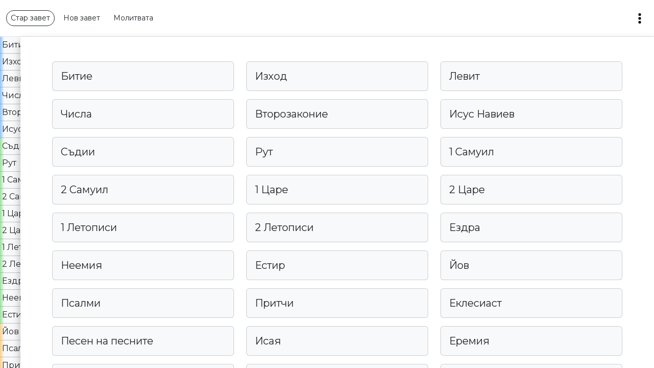

--- FILE ---
content_type: text/html; charset=utf-8
request_url: https://books.ekipirane.com/%D0%B0%D0%BF%D0%BE%D0%BB%D0%BE%D0%B3%D0%B8%D1%8F-%D0%BD%D0%B0-%D1%85%D1%80%D0%B8%D1%81%D1%82%D0%B8%D1%8F%D0%BD%D1%81%D1%82%D0%B2%D0%BE%D1%82%D0%BE/i/?mode=night
body_size: 42
content:
<frameset rows="100%"><frameset cols="100%"><frame src="https://readbibleonline.web.app" frameborder="0" scrolling="auto"></frameset></frameset>


--- FILE ---
content_type: text/html; charset=utf-8
request_url: https://readbibleonline.web.app/
body_size: -68
content:
<!DOCTYPE html>
<html lang="en">
  <head>
    <meta charset="UTF-8">
    <link rel="icon" href="/favicon.ico">
    <meta name="viewport" content="width=device-width, initial-scale=1.0">
    <link rel="manifest" href="/manifest.json">
    <title>Read Bible Online</title>
    <script type="module" crossorigin src="/assets/index-CuYTzKUj.js"></script>
    <link rel="stylesheet" crossorigin href="/assets/index-BK9cRahJ.css">
  </head>
  <body>
    <div id="app"></div>
  </body>
</html>


--- FILE ---
content_type: text/javascript; charset=utf-8
request_url: https://readbibleonline.web.app/assets/index-CuYTzKUj.js
body_size: 134263
content:
const __vite__fileDeps=["assets/ToolTip-MMfCyGLm.js","assets/ToolTip-Dk6F8uTs.css","assets/AboutView-C5My9XXU.js","assets/AboutView-C6Dx7pxG.css"],__vite__mapDeps=i=>i.map(i=>__vite__fileDeps[i]);
var Su=Object.defineProperty;var $u=(e,t,n)=>t in e?Su(e,t,{enumerable:!0,configurable:!0,writable:!0,value:n}):e[t]=n;var Ge=(e,t,n)=>($u(e,typeof t!="symbol"?t+"":t,n),n);(function(){const t=document.createElement("link").relList;if(t&&t.supports&&t.supports("modulepreload"))return;for(const o of document.querySelectorAll('link[rel="modulepreload"]'))i(o);new MutationObserver(o=>{for(const a of o)if(a.type==="childList")for(const f of a.addedNodes)f.tagName==="LINK"&&f.rel==="modulepreload"&&i(f)}).observe(document,{childList:!0,subtree:!0});function n(o){const a={};return o.integrity&&(a.integrity=o.integrity),o.referrerPolicy&&(a.referrerPolicy=o.referrerPolicy),o.crossOrigin==="use-credentials"?a.credentials="include":o.crossOrigin==="anonymous"?a.credentials="omit":a.credentials="same-origin",a}function i(o){if(o.ep)return;o.ep=!0;const a=n(o);fetch(o.href,a)}})();var Pu=typeof globalThis<"u"?globalThis:typeof window<"u"?window:typeof global<"u"?global:typeof self<"u"?self:{};function Au(e){return e&&e.__esModule&&Object.prototype.hasOwnProperty.call(e,"default")?e.default:e}var la={exports:{}};/*!
 * jQuery JavaScript Library v3.7.1
 * https://jquery.com/
 *
 * Copyright OpenJS Foundation and other contributors
 * Released under the MIT license
 * https://jquery.org/license
 *
 * Date: 2023-08-28T13:37Z
 */(function(e){(function(t,n){e.exports=t.document?n(t,!0):function(i){if(!i.document)throw new Error("jQuery requires a window with a document");return n(i)}})(typeof window<"u"?window:Pu,function(t,n){var i=[],o=Object.getPrototypeOf,a=i.slice,f=i.flat?function(r){return i.flat.call(r)}:function(r){return i.concat.apply([],r)},m=i.push,h=i.indexOf,y={},g=y.toString,k=y.hasOwnProperty,v=k.toString,A=v.call(Object),S={},P=function(s){return typeof s=="function"&&typeof s.nodeType!="number"&&typeof s.item!="function"},I=function(s){return s!=null&&s===s.window},M=t.document,Q={type:!0,src:!0,nonce:!0,noModule:!0};function ae(r,s,l){l=l||M;var c,d,p=l.createElement("script");if(p.text=r,s)for(c in Q)d=s[c]||s.getAttribute&&s.getAttribute(c),d&&p.setAttribute(c,d);l.head.appendChild(p).parentNode.removeChild(p)}function he(r){return r==null?r+"":typeof r=="object"||typeof r=="function"?y[g.call(r)]||"object":typeof r}var ge="3.7.1",ue=/HTML$/i,u=function(r,s){return new u.fn.init(r,s)};u.fn=u.prototype={jquery:ge,constructor:u,length:0,toArray:function(){return a.call(this)},get:function(r){return r==null?a.call(this):r<0?this[r+this.length]:this[r]},pushStack:function(r){var s=u.merge(this.constructor(),r);return s.prevObject=this,s},each:function(r){return u.each(this,r)},map:function(r){return this.pushStack(u.map(this,function(s,l){return r.call(s,l,s)}))},slice:function(){return this.pushStack(a.apply(this,arguments))},first:function(){return this.eq(0)},last:function(){return this.eq(-1)},even:function(){return this.pushStack(u.grep(this,function(r,s){return(s+1)%2}))},odd:function(){return this.pushStack(u.grep(this,function(r,s){return s%2}))},eq:function(r){var s=this.length,l=+r+(r<0?s:0);return this.pushStack(l>=0&&l<s?[this[l]]:[])},end:function(){return this.prevObject||this.constructor()},push:m,sort:i.sort,splice:i.splice},u.extend=u.fn.extend=function(){var r,s,l,c,d,p,b=arguments[0]||{},C=1,x=arguments.length,$=!1;for(typeof b=="boolean"&&($=b,b=arguments[C]||{},C++),typeof b!="object"&&!P(b)&&(b={}),C===x&&(b=this,C--);C<x;C++)if((r=arguments[C])!=null)for(s in r)c=r[s],!(s==="__proto__"||b===c)&&($&&c&&(u.isPlainObject(c)||(d=Array.isArray(c)))?(l=b[s],d&&!Array.isArray(l)?p=[]:!d&&!u.isPlainObject(l)?p={}:p=l,d=!1,b[s]=u.extend($,p,c)):c!==void 0&&(b[s]=c));return b},u.extend({expando:"jQuery"+(ge+Math.random()).replace(/\D/g,""),isReady:!0,error:function(r){throw new Error(r)},noop:function(){},isPlainObject:function(r){var s,l;return!r||g.call(r)!=="[object Object]"?!1:(s=o(r),s?(l=k.call(s,"constructor")&&s.constructor,typeof l=="function"&&v.call(l)===A):!0)},isEmptyObject:function(r){var s;for(s in r)return!1;return!0},globalEval:function(r,s,l){ae(r,{nonce:s&&s.nonce},l)},each:function(r,s){var l,c=0;if(me(r))for(l=r.length;c<l&&s.call(r[c],c,r[c])!==!1;c++);else for(c in r)if(s.call(r[c],c,r[c])===!1)break;return r},text:function(r){var s,l="",c=0,d=r.nodeType;if(!d)for(;s=r[c++];)l+=u.text(s);return d===1||d===11?r.textContent:d===9?r.documentElement.textContent:d===3||d===4?r.nodeValue:l},makeArray:function(r,s){var l=s||[];return r!=null&&(me(Object(r))?u.merge(l,typeof r=="string"?[r]:r):m.call(l,r)),l},inArray:function(r,s,l){return s==null?-1:h.call(s,r,l)},isXMLDoc:function(r){var s=r&&r.namespaceURI,l=r&&(r.ownerDocument||r).documentElement;return!ue.test(s||l&&l.nodeName||"HTML")},merge:function(r,s){for(var l=+s.length,c=0,d=r.length;c<l;c++)r[d++]=s[c];return r.length=d,r},grep:function(r,s,l){for(var c,d=[],p=0,b=r.length,C=!l;p<b;p++)c=!s(r[p],p),c!==C&&d.push(r[p]);return d},map:function(r,s,l){var c,d,p=0,b=[];if(me(r))for(c=r.length;p<c;p++)d=s(r[p],p,l),d!=null&&b.push(d);else for(p in r)d=s(r[p],p,l),d!=null&&b.push(d);return f(b)},guid:1,support:S}),typeof Symbol=="function"&&(u.fn[Symbol.iterator]=i[Symbol.iterator]),u.each("Boolean Number String Function Array Date RegExp Object Error Symbol".split(" "),function(r,s){y["[object "+s+"]"]=s.toLowerCase()});function me(r){var s=!!r&&"length"in r&&r.length,l=he(r);return P(r)||I(r)?!1:l==="array"||s===0||typeof s=="number"&&s>0&&s-1 in r}function se(r,s){return r.nodeName&&r.nodeName.toLowerCase()===s.toLowerCase()}var He=i.pop,Ce=i.sort,rt=i.splice,we="[\\x20\\t\\r\\n\\f]",yt=new RegExp("^"+we+"+|((?:^|[^\\\\])(?:\\\\.)*)"+we+"+$","g");u.contains=function(r,s){var l=s&&s.parentNode;return r===l||!!(l&&l.nodeType===1&&(r.contains?r.contains(l):r.compareDocumentPosition&&r.compareDocumentPosition(l)&16))};var pt=/([\0-\x1f\x7f]|^-?\d)|^-$|[^\x80-\uFFFF\w-]/g;function Le(r,s){return s?r==="\0"?"�":r.slice(0,-1)+"\\"+r.charCodeAt(r.length-1).toString(16)+" ":"\\"+r}u.escapeSelector=function(r){return(r+"").replace(pt,Le)};var Ee=M,$e=m;(function(){var r,s,l,c,d,p=$e,b,C,x,$,F,H=u.expando,L=0,K=0,_e=ei(),Oe=ei(),Te=ei(),mt=ei(),at=function(_,T){return _===T&&(d=!0),0},Xt="checked|selected|async|autofocus|autoplay|controls|defer|disabled|hidden|ismap|loop|multiple|open|readonly|required|scoped",Zt="(?:\\\\[\\da-fA-F]{1,6}"+we+"?|\\\\[^\\r\\n\\f]|[\\w-]|[^\0-\\x7f])+",De="\\["+we+"*("+Zt+")(?:"+we+"*([*^$|!~]?=)"+we+`*(?:'((?:\\\\.|[^\\\\'])*)'|"((?:\\\\.|[^\\\\"])*)"|(`+Zt+"))|)"+we+"*\\]",Fr=":("+Zt+`)(?:\\((('((?:\\\\.|[^\\\\'])*)'|"((?:\\\\.|[^\\\\"])*)")|((?:\\\\.|[^\\\\()[\\]]|`+De+")*)|.*)\\)|)",Me=new RegExp(we+"+","g"),nt=new RegExp("^"+we+"*,"+we+"*"),xn=new RegExp("^"+we+"*([>+~]|"+we+")"+we+"*"),ss=new RegExp(we+"|>"),Jt=new RegExp(Fr),kn=new RegExp("^"+Zt+"$"),er={ID:new RegExp("^#("+Zt+")"),CLASS:new RegExp("^\\.("+Zt+")"),TAG:new RegExp("^("+Zt+"|[*])"),ATTR:new RegExp("^"+De),PSEUDO:new RegExp("^"+Fr),CHILD:new RegExp("^:(only|first|last|nth|nth-last)-(child|of-type)(?:\\("+we+"*(even|odd|(([+-]|)(\\d*)n|)"+we+"*(?:([+-]|)"+we+"*(\\d+)|))"+we+"*\\)|)","i"),bool:new RegExp("^(?:"+Xt+")$","i"),needsContext:new RegExp("^"+we+"*[>+~]|:(even|odd|eq|gt|lt|nth|first|last)(?:\\("+we+"*((?:-\\d)?\\d*)"+we+"*\\)|)(?=[^-]|$)","i")},br=/^(?:input|select|textarea|button)$/i,_r=/^h\d$/i,Nt=/^(?:#([\w-]+)|(\w+)|\.([\w-]+))$/,os=/[+~]/,ur=new RegExp("\\\\[\\da-fA-F]{1,6}"+we+"?|\\\\([^\\r\\n\\f])","g"),fr=function(_,T){var R="0x"+_.slice(1)-65536;return T||(R<0?String.fromCharCode(R+65536):String.fromCharCode(R>>10|55296,R&1023|56320))},vu=function(){vr()},wu=ri(function(_){return _.disabled===!0&&se(_,"fieldset")},{dir:"parentNode",next:"legend"});function xu(){try{return b.activeElement}catch{}}try{p.apply(i=a.call(Ee.childNodes),Ee.childNodes),i[Ee.childNodes.length].nodeType}catch{p={apply:function(T,R){$e.apply(T,a.call(R))},call:function(T){$e.apply(T,a.call(arguments,1))}}}function Ue(_,T,R,O){var N,Z,ne,ce,ie,Pe,ye,xe=T&&T.ownerDocument,Ae=T?T.nodeType:9;if(R=R||[],typeof _!="string"||!_||Ae!==1&&Ae!==9&&Ae!==11)return R;if(!O&&(vr(T),T=T||b,x)){if(Ae!==11&&(ie=Nt.exec(_)))if(N=ie[1]){if(Ae===9)if(ne=T.getElementById(N)){if(ne.id===N)return p.call(R,ne),R}else return R;else if(xe&&(ne=xe.getElementById(N))&&Ue.contains(T,ne)&&ne.id===N)return p.call(R,ne),R}else{if(ie[2])return p.apply(R,T.getElementsByTagName(_)),R;if((N=ie[3])&&T.getElementsByClassName)return p.apply(R,T.getElementsByClassName(N)),R}if(!mt[_+" "]&&(!$||!$.test(_))){if(ye=_,xe=T,Ae===1&&(ss.test(_)||xn.test(_))){for(xe=os.test(_)&&ls(T.parentNode)||T,(xe!=T||!S.scope)&&((ce=T.getAttribute("id"))?ce=u.escapeSelector(ce):T.setAttribute("id",ce=H)),Pe=Cn(_),Z=Pe.length;Z--;)Pe[Z]=(ce?"#"+ce:":scope")+" "+ti(Pe[Z]);ye=Pe.join(",")}try{return p.apply(R,xe.querySelectorAll(ye)),R}catch{mt(_,!0)}finally{ce===H&&T.removeAttribute("id")}}}return nl(_.replace(yt,"$1"),T,R,O)}function ei(){var _=[];function T(R,O){return _.push(R+" ")>s.cacheLength&&delete T[_.shift()],T[R+" "]=O}return T}function Ut(_){return _[H]=!0,_}function tn(_){var T=b.createElement("fieldset");try{return!!_(T)}catch{return!1}finally{T.parentNode&&T.parentNode.removeChild(T),T=null}}function ku(_){return function(T){return se(T,"input")&&T.type===_}}function Cu(_){return function(T){return(se(T,"input")||se(T,"button"))&&T.type===_}}function tl(_){return function(T){return"form"in T?T.parentNode&&T.disabled===!1?"label"in T?"label"in T.parentNode?T.parentNode.disabled===_:T.disabled===_:T.isDisabled===_||T.isDisabled!==!_&&wu(T)===_:T.disabled===_:"label"in T?T.disabled===_:!1}}function Ir(_){return Ut(function(T){return T=+T,Ut(function(R,O){for(var N,Z=_([],R.length,T),ne=Z.length;ne--;)R[N=Z[ne]]&&(R[N]=!(O[N]=R[N]))})})}function ls(_){return _&&typeof _.getElementsByTagName<"u"&&_}function vr(_){var T,R=_?_.ownerDocument||_:Ee;return R==b||R.nodeType!==9||!R.documentElement||(b=R,C=b.documentElement,x=!u.isXMLDoc(b),F=C.matches||C.webkitMatchesSelector||C.msMatchesSelector,C.msMatchesSelector&&Ee!=b&&(T=b.defaultView)&&T.top!==T&&T.addEventListener("unload",vu),S.getById=tn(function(O){return C.appendChild(O).id=u.expando,!b.getElementsByName||!b.getElementsByName(u.expando).length}),S.disconnectedMatch=tn(function(O){return F.call(O,"*")}),S.scope=tn(function(){return b.querySelectorAll(":scope")}),S.cssHas=tn(function(){try{return b.querySelector(":has(*,:jqfake)"),!1}catch{return!0}}),S.getById?(s.filter.ID=function(O){var N=O.replace(ur,fr);return function(Z){return Z.getAttribute("id")===N}},s.find.ID=function(O,N){if(typeof N.getElementById<"u"&&x){var Z=N.getElementById(O);return Z?[Z]:[]}}):(s.filter.ID=function(O){var N=O.replace(ur,fr);return function(Z){var ne=typeof Z.getAttributeNode<"u"&&Z.getAttributeNode("id");return ne&&ne.value===N}},s.find.ID=function(O,N){if(typeof N.getElementById<"u"&&x){var Z,ne,ce,ie=N.getElementById(O);if(ie){if(Z=ie.getAttributeNode("id"),Z&&Z.value===O)return[ie];for(ce=N.getElementsByName(O),ne=0;ie=ce[ne++];)if(Z=ie.getAttributeNode("id"),Z&&Z.value===O)return[ie]}return[]}}),s.find.TAG=function(O,N){return typeof N.getElementsByTagName<"u"?N.getElementsByTagName(O):N.querySelectorAll(O)},s.find.CLASS=function(O,N){if(typeof N.getElementsByClassName<"u"&&x)return N.getElementsByClassName(O)},$=[],tn(function(O){var N;C.appendChild(O).innerHTML="<a id='"+H+"' href='' disabled='disabled'></a><select id='"+H+"-\r\\' disabled='disabled'><option selected=''></option></select>",O.querySelectorAll("[selected]").length||$.push("\\["+we+"*(?:value|"+Xt+")"),O.querySelectorAll("[id~="+H+"-]").length||$.push("~="),O.querySelectorAll("a#"+H+"+*").length||$.push(".#.+[+~]"),O.querySelectorAll(":checked").length||$.push(":checked"),N=b.createElement("input"),N.setAttribute("type","hidden"),O.appendChild(N).setAttribute("name","D"),C.appendChild(O).disabled=!0,O.querySelectorAll(":disabled").length!==2&&$.push(":enabled",":disabled"),N=b.createElement("input"),N.setAttribute("name",""),O.appendChild(N),O.querySelectorAll("[name='']").length||$.push("\\["+we+"*name"+we+"*="+we+`*(?:''|"")`)}),S.cssHas||$.push(":has"),$=$.length&&new RegExp($.join("|")),at=function(O,N){if(O===N)return d=!0,0;var Z=!O.compareDocumentPosition-!N.compareDocumentPosition;return Z||(Z=(O.ownerDocument||O)==(N.ownerDocument||N)?O.compareDocumentPosition(N):1,Z&1||!S.sortDetached&&N.compareDocumentPosition(O)===Z?O===b||O.ownerDocument==Ee&&Ue.contains(Ee,O)?-1:N===b||N.ownerDocument==Ee&&Ue.contains(Ee,N)?1:c?h.call(c,O)-h.call(c,N):0:Z&4?-1:1)}),b}Ue.matches=function(_,T){return Ue(_,null,null,T)},Ue.matchesSelector=function(_,T){if(vr(_),x&&!mt[T+" "]&&(!$||!$.test(T)))try{var R=F.call(_,T);if(R||S.disconnectedMatch||_.document&&_.document.nodeType!==11)return R}catch{mt(T,!0)}return Ue(T,b,null,[_]).length>0},Ue.contains=function(_,T){return(_.ownerDocument||_)!=b&&vr(_),u.contains(_,T)},Ue.attr=function(_,T){(_.ownerDocument||_)!=b&&vr(_);var R=s.attrHandle[T.toLowerCase()],O=R&&k.call(s.attrHandle,T.toLowerCase())?R(_,T,!x):void 0;return O!==void 0?O:_.getAttribute(T)},Ue.error=function(_){throw new Error("Syntax error, unrecognized expression: "+_)},u.uniqueSort=function(_){var T,R=[],O=0,N=0;if(d=!S.sortStable,c=!S.sortStable&&a.call(_,0),Ce.call(_,at),d){for(;T=_[N++];)T===_[N]&&(O=R.push(N));for(;O--;)rt.call(_,R[O],1)}return c=null,_},u.fn.uniqueSort=function(){return this.pushStack(u.uniqueSort(a.apply(this)))},s=u.expr={cacheLength:50,createPseudo:Ut,match:er,attrHandle:{},find:{},relative:{">":{dir:"parentNode",first:!0}," ":{dir:"parentNode"},"+":{dir:"previousSibling",first:!0},"~":{dir:"previousSibling"}},preFilter:{ATTR:function(_){return _[1]=_[1].replace(ur,fr),_[3]=(_[3]||_[4]||_[5]||"").replace(ur,fr),_[2]==="~="&&(_[3]=" "+_[3]+" "),_.slice(0,4)},CHILD:function(_){return _[1]=_[1].toLowerCase(),_[1].slice(0,3)==="nth"?(_[3]||Ue.error(_[0]),_[4]=+(_[4]?_[5]+(_[6]||1):2*(_[3]==="even"||_[3]==="odd")),_[5]=+(_[7]+_[8]||_[3]==="odd")):_[3]&&Ue.error(_[0]),_},PSEUDO:function(_){var T,R=!_[6]&&_[2];return er.CHILD.test(_[0])?null:(_[3]?_[2]=_[4]||_[5]||"":R&&Jt.test(R)&&(T=Cn(R,!0))&&(T=R.indexOf(")",R.length-T)-R.length)&&(_[0]=_[0].slice(0,T),_[2]=R.slice(0,T)),_.slice(0,3))}},filter:{TAG:function(_){var T=_.replace(ur,fr).toLowerCase();return _==="*"?function(){return!0}:function(R){return se(R,T)}},CLASS:function(_){var T=_e[_+" "];return T||(T=new RegExp("(^|"+we+")"+_+"("+we+"|$)"))&&_e(_,function(R){return T.test(typeof R.className=="string"&&R.className||typeof R.getAttribute<"u"&&R.getAttribute("class")||"")})},ATTR:function(_,T,R){return function(O){var N=Ue.attr(O,_);return N==null?T==="!=":T?(N+="",T==="="?N===R:T==="!="?N!==R:T==="^="?R&&N.indexOf(R)===0:T==="*="?R&&N.indexOf(R)>-1:T==="$="?R&&N.slice(-R.length)===R:T==="~="?(" "+N.replace(Me," ")+" ").indexOf(R)>-1:T==="|="?N===R||N.slice(0,R.length+1)===R+"-":!1):!0}},CHILD:function(_,T,R,O,N){var Z=_.slice(0,3)!=="nth",ne=_.slice(-4)!=="last",ce=T==="of-type";return O===1&&N===0?function(ie){return!!ie.parentNode}:function(ie,Pe,ye){var xe,Ae,pe,Je,At,bt=Z!==ne?"nextSibling":"previousSibling",qt=ie.parentNode,tr=ce&&ie.nodeName.toLowerCase(),rn=!ye&&!ce,kt=!1;if(qt){if(Z){for(;bt;){for(pe=ie;pe=pe[bt];)if(ce?se(pe,tr):pe.nodeType===1)return!1;At=bt=_==="only"&&!At&&"nextSibling"}return!0}if(At=[ne?qt.firstChild:qt.lastChild],ne&&rn){for(Ae=qt[H]||(qt[H]={}),xe=Ae[_]||[],Je=xe[0]===L&&xe[1],kt=Je&&xe[2],pe=Je&&qt.childNodes[Je];pe=++Je&&pe&&pe[bt]||(kt=Je=0)||At.pop();)if(pe.nodeType===1&&++kt&&pe===ie){Ae[_]=[L,Je,kt];break}}else if(rn&&(Ae=ie[H]||(ie[H]={}),xe=Ae[_]||[],Je=xe[0]===L&&xe[1],kt=Je),kt===!1)for(;(pe=++Je&&pe&&pe[bt]||(kt=Je=0)||At.pop())&&!((ce?se(pe,tr):pe.nodeType===1)&&++kt&&(rn&&(Ae=pe[H]||(pe[H]={}),Ae[_]=[L,kt]),pe===ie)););return kt-=N,kt===O||kt%O===0&&kt/O>=0}}},PSEUDO:function(_,T){var R,O=s.pseudos[_]||s.setFilters[_.toLowerCase()]||Ue.error("unsupported pseudo: "+_);return O[H]?O(T):O.length>1?(R=[_,_,"",T],s.setFilters.hasOwnProperty(_.toLowerCase())?Ut(function(N,Z){for(var ne,ce=O(N,T),ie=ce.length;ie--;)ne=h.call(N,ce[ie]),N[ne]=!(Z[ne]=ce[ie])}):function(N){return O(N,0,R)}):O}},pseudos:{not:Ut(function(_){var T=[],R=[],O=fs(_.replace(yt,"$1"));return O[H]?Ut(function(N,Z,ne,ce){for(var ie,Pe=O(N,null,ce,[]),ye=N.length;ye--;)(ie=Pe[ye])&&(N[ye]=!(Z[ye]=ie))}):function(N,Z,ne){return T[0]=N,O(T,null,ne,R),T[0]=null,!R.pop()}}),has:Ut(function(_){return function(T){return Ue(_,T).length>0}}),contains:Ut(function(_){return _=_.replace(ur,fr),function(T){return(T.textContent||u.text(T)).indexOf(_)>-1}}),lang:Ut(function(_){return kn.test(_||"")||Ue.error("unsupported lang: "+_),_=_.replace(ur,fr).toLowerCase(),function(T){var R;do if(R=x?T.lang:T.getAttribute("xml:lang")||T.getAttribute("lang"))return R=R.toLowerCase(),R===_||R.indexOf(_+"-")===0;while((T=T.parentNode)&&T.nodeType===1);return!1}}),target:function(_){var T=t.location&&t.location.hash;return T&&T.slice(1)===_.id},root:function(_){return _===C},focus:function(_){return _===xu()&&b.hasFocus()&&!!(_.type||_.href||~_.tabIndex)},enabled:tl(!1),disabled:tl(!0),checked:function(_){return se(_,"input")&&!!_.checked||se(_,"option")&&!!_.selected},selected:function(_){return _.parentNode&&_.parentNode.selectedIndex,_.selected===!0},empty:function(_){for(_=_.firstChild;_;_=_.nextSibling)if(_.nodeType<6)return!1;return!0},parent:function(_){return!s.pseudos.empty(_)},header:function(_){return _r.test(_.nodeName)},input:function(_){return br.test(_.nodeName)},button:function(_){return se(_,"input")&&_.type==="button"||se(_,"button")},text:function(_){var T;return se(_,"input")&&_.type==="text"&&((T=_.getAttribute("type"))==null||T.toLowerCase()==="text")},first:Ir(function(){return[0]}),last:Ir(function(_,T){return[T-1]}),eq:Ir(function(_,T,R){return[R<0?R+T:R]}),even:Ir(function(_,T){for(var R=0;R<T;R+=2)_.push(R);return _}),odd:Ir(function(_,T){for(var R=1;R<T;R+=2)_.push(R);return _}),lt:Ir(function(_,T,R){var O;for(R<0?O=R+T:R>T?O=T:O=R;--O>=0;)_.push(O);return _}),gt:Ir(function(_,T,R){for(var O=R<0?R+T:R;++O<T;)_.push(O);return _})}},s.pseudos.nth=s.pseudos.eq;for(r in{radio:!0,checkbox:!0,file:!0,password:!0,image:!0})s.pseudos[r]=ku(r);for(r in{submit:!0,reset:!0})s.pseudos[r]=Cu(r);function rl(){}rl.prototype=s.filters=s.pseudos,s.setFilters=new rl;function Cn(_,T){var R,O,N,Z,ne,ce,ie,Pe=Oe[_+" "];if(Pe)return T?0:Pe.slice(0);for(ne=_,ce=[],ie=s.preFilter;ne;){(!R||(O=nt.exec(ne)))&&(O&&(ne=ne.slice(O[0].length)||ne),ce.push(N=[])),R=!1,(O=xn.exec(ne))&&(R=O.shift(),N.push({value:R,type:O[0].replace(yt," ")}),ne=ne.slice(R.length));for(Z in s.filter)(O=er[Z].exec(ne))&&(!ie[Z]||(O=ie[Z](O)))&&(R=O.shift(),N.push({value:R,type:Z,matches:O}),ne=ne.slice(R.length));if(!R)break}return T?ne.length:ne?Ue.error(_):Oe(_,ce).slice(0)}function ti(_){for(var T=0,R=_.length,O="";T<R;T++)O+=_[T].value;return O}function ri(_,T,R){var O=T.dir,N=T.next,Z=N||O,ne=R&&Z==="parentNode",ce=K++;return T.first?function(ie,Pe,ye){for(;ie=ie[O];)if(ie.nodeType===1||ne)return _(ie,Pe,ye);return!1}:function(ie,Pe,ye){var xe,Ae,pe=[L,ce];if(ye){for(;ie=ie[O];)if((ie.nodeType===1||ne)&&_(ie,Pe,ye))return!0}else for(;ie=ie[O];)if(ie.nodeType===1||ne)if(Ae=ie[H]||(ie[H]={}),N&&se(ie,N))ie=ie[O]||ie;else{if((xe=Ae[Z])&&xe[0]===L&&xe[1]===ce)return pe[2]=xe[2];if(Ae[Z]=pe,pe[2]=_(ie,Pe,ye))return!0}return!1}}function as(_){return _.length>1?function(T,R,O){for(var N=_.length;N--;)if(!_[N](T,R,O))return!1;return!0}:_[0]}function Eu(_,T,R){for(var O=0,N=T.length;O<N;O++)Ue(_,T[O],R);return R}function ni(_,T,R,O,N){for(var Z,ne=[],ce=0,ie=_.length,Pe=T!=null;ce<ie;ce++)(Z=_[ce])&&(!R||R(Z,O,N))&&(ne.push(Z),Pe&&T.push(ce));return ne}function cs(_,T,R,O,N,Z){return O&&!O[H]&&(O=cs(O)),N&&!N[H]&&(N=cs(N,Z)),Ut(function(ne,ce,ie,Pe){var ye,xe,Ae,pe,Je=[],At=[],bt=ce.length,qt=ne||Eu(T||"*",ie.nodeType?[ie]:ie,[]),tr=_&&(ne||!T)?ni(qt,Je,_,ie,Pe):qt;if(R?(pe=N||(ne?_:bt||O)?[]:ce,R(tr,pe,ie,Pe)):pe=tr,O)for(ye=ni(pe,At),O(ye,[],ie,Pe),xe=ye.length;xe--;)(Ae=ye[xe])&&(pe[At[xe]]=!(tr[At[xe]]=Ae));if(ne){if(N||_){if(N){for(ye=[],xe=pe.length;xe--;)(Ae=pe[xe])&&ye.push(tr[xe]=Ae);N(null,pe=[],ye,Pe)}for(xe=pe.length;xe--;)(Ae=pe[xe])&&(ye=N?h.call(ne,Ae):Je[xe])>-1&&(ne[ye]=!(ce[ye]=Ae))}}else pe=ni(pe===ce?pe.splice(bt,pe.length):pe),N?N(null,ce,pe,Pe):p.apply(ce,pe)})}function us(_){for(var T,R,O,N=_.length,Z=s.relative[_[0].type],ne=Z||s.relative[" "],ce=Z?1:0,ie=ri(function(xe){return xe===T},ne,!0),Pe=ri(function(xe){return h.call(T,xe)>-1},ne,!0),ye=[function(xe,Ae,pe){var Je=!Z&&(pe||Ae!=l)||((T=Ae).nodeType?ie(xe,Ae,pe):Pe(xe,Ae,pe));return T=null,Je}];ce<N;ce++)if(R=s.relative[_[ce].type])ye=[ri(as(ye),R)];else{if(R=s.filter[_[ce].type].apply(null,_[ce].matches),R[H]){for(O=++ce;O<N&&!s.relative[_[O].type];O++);return cs(ce>1&&as(ye),ce>1&&ti(_.slice(0,ce-1).concat({value:_[ce-2].type===" "?"*":""})).replace(yt,"$1"),R,ce<O&&us(_.slice(ce,O)),O<N&&us(_=_.slice(O)),O<N&&ti(_))}ye.push(R)}return as(ye)}function Tu(_,T){var R=T.length>0,O=_.length>0,N=function(Z,ne,ce,ie,Pe){var ye,xe,Ae,pe=0,Je="0",At=Z&&[],bt=[],qt=l,tr=Z||O&&s.find.TAG("*",Pe),rn=L+=qt==null?1:Math.random()||.1,kt=tr.length;for(Pe&&(l=ne==b||ne||Pe);Je!==kt&&(ye=tr[Je])!=null;Je++){if(O&&ye){for(xe=0,!ne&&ye.ownerDocument!=b&&(vr(ye),ce=!x);Ae=_[xe++];)if(Ae(ye,ne||b,ce)){p.call(ie,ye);break}Pe&&(L=rn)}R&&((ye=!Ae&&ye)&&pe--,Z&&At.push(ye))}if(pe+=Je,R&&Je!==pe){for(xe=0;Ae=T[xe++];)Ae(At,bt,ne,ce);if(Z){if(pe>0)for(;Je--;)At[Je]||bt[Je]||(bt[Je]=He.call(ie));bt=ni(bt)}p.apply(ie,bt),Pe&&!Z&&bt.length>0&&pe+T.length>1&&u.uniqueSort(ie)}return Pe&&(L=rn,l=qt),At};return R?Ut(N):N}function fs(_,T){var R,O=[],N=[],Z=Te[_+" "];if(!Z){for(T||(T=Cn(_)),R=T.length;R--;)Z=us(T[R]),Z[H]?O.push(Z):N.push(Z);Z=Te(_,Tu(N,O)),Z.selector=_}return Z}function nl(_,T,R,O){var N,Z,ne,ce,ie,Pe=typeof _=="function"&&_,ye=!O&&Cn(_=Pe.selector||_);if(R=R||[],ye.length===1){if(Z=ye[0]=ye[0].slice(0),Z.length>2&&(ne=Z[0]).type==="ID"&&T.nodeType===9&&x&&s.relative[Z[1].type]){if(T=(s.find.ID(ne.matches[0].replace(ur,fr),T)||[])[0],T)Pe&&(T=T.parentNode);else return R;_=_.slice(Z.shift().value.length)}for(N=er.needsContext.test(_)?0:Z.length;N--&&(ne=Z[N],!s.relative[ce=ne.type]);)if((ie=s.find[ce])&&(O=ie(ne.matches[0].replace(ur,fr),os.test(Z[0].type)&&ls(T.parentNode)||T))){if(Z.splice(N,1),_=O.length&&ti(Z),!_)return p.apply(R,O),R;break}}return(Pe||fs(_,ye))(O,T,!x,R,!T||os.test(_)&&ls(T.parentNode)||T),R}S.sortStable=H.split("").sort(at).join("")===H,vr(),S.sortDetached=tn(function(_){return _.compareDocumentPosition(b.createElement("fieldset"))&1}),u.find=Ue,u.expr[":"]=u.expr.pseudos,u.unique=u.uniqueSort,Ue.compile=fs,Ue.select=nl,Ue.setDocument=vr,Ue.tokenize=Cn,Ue.escape=u.escapeSelector,Ue.getText=u.text,Ue.isXML=u.isXMLDoc,Ue.selectors=u.expr,Ue.support=u.support,Ue.uniqueSort=u.uniqueSort})();var ct=function(r,s,l){for(var c=[],d=l!==void 0;(r=r[s])&&r.nodeType!==9;)if(r.nodeType===1){if(d&&u(r).is(l))break;c.push(r)}return c},Vt=function(r,s){for(var l=[];r;r=r.nextSibling)r.nodeType===1&&r!==s&&l.push(r);return l},Dt=u.expr.match.needsContext,ht=/^<([a-z][^\/\0>:\x20\t\r\n\f]*)[\x20\t\r\n\f]*\/?>(?:<\/\1>|)$/i;function Qt(r,s,l){return P(s)?u.grep(r,function(c,d){return!!s.call(c,d,c)!==l}):s.nodeType?u.grep(r,function(c){return c===s!==l}):typeof s!="string"?u.grep(r,function(c){return h.call(s,c)>-1!==l}):u.filter(s,r,l)}u.filter=function(r,s,l){var c=s[0];return l&&(r=":not("+r+")"),s.length===1&&c.nodeType===1?u.find.matchesSelector(c,r)?[c]:[]:u.find.matches(r,u.grep(s,function(d){return d.nodeType===1}))},u.fn.extend({find:function(r){var s,l,c=this.length,d=this;if(typeof r!="string")return this.pushStack(u(r).filter(function(){for(s=0;s<c;s++)if(u.contains(d[s],this))return!0}));for(l=this.pushStack([]),s=0;s<c;s++)u.find(r,d[s],l);return c>1?u.uniqueSort(l):l},filter:function(r){return this.pushStack(Qt(this,r||[],!1))},not:function(r){return this.pushStack(Qt(this,r||[],!0))},is:function(r){return!!Qt(this,typeof r=="string"&&Dt.test(r)?u(r):r||[],!1).length}});var ar,Gr=/^(?:\s*(<[\w\W]+>)[^>]*|#([\w-]+))$/,ut=u.fn.init=function(r,s,l){var c,d;if(!r)return this;if(l=l||ar,typeof r=="string")if(r[0]==="<"&&r[r.length-1]===">"&&r.length>=3?c=[null,r,null]:c=Gr.exec(r),c&&(c[1]||!s))if(c[1]){if(s=s instanceof u?s[0]:s,u.merge(this,u.parseHTML(c[1],s&&s.nodeType?s.ownerDocument||s:M,!0)),ht.test(c[1])&&u.isPlainObject(s))for(c in s)P(this[c])?this[c](s[c]):this.attr(c,s[c]);return this}else return d=M.getElementById(c[2]),d&&(this[0]=d,this.length=1),this;else return!s||s.jquery?(s||l).find(r):this.constructor(s).find(r);else{if(r.nodeType)return this[0]=r,this.length=1,this;if(P(r))return l.ready!==void 0?l.ready(r):r(u)}return u.makeArray(r,this)};ut.prototype=u.fn,ar=u(M);var B=/^(?:parents|prev(?:Until|All))/,oe={children:!0,contents:!0,next:!0,prev:!0};u.fn.extend({has:function(r){var s=u(r,this),l=s.length;return this.filter(function(){for(var c=0;c<l;c++)if(u.contains(this,s[c]))return!0})},closest:function(r,s){var l,c=0,d=this.length,p=[],b=typeof r!="string"&&u(r);if(!Dt.test(r)){for(;c<d;c++)for(l=this[c];l&&l!==s;l=l.parentNode)if(l.nodeType<11&&(b?b.index(l)>-1:l.nodeType===1&&u.find.matchesSelector(l,r))){p.push(l);break}}return this.pushStack(p.length>1?u.uniqueSort(p):p)},index:function(r){return r?typeof r=="string"?h.call(u(r),this[0]):h.call(this,r.jquery?r[0]:r):this[0]&&this[0].parentNode?this.first().prevAll().length:-1},add:function(r,s){return this.pushStack(u.uniqueSort(u.merge(this.get(),u(r,s))))},addBack:function(r){return this.add(r==null?this.prevObject:this.prevObject.filter(r))}});function ee(r,s){for(;(r=r[s])&&r.nodeType!==1;);return r}u.each({parent:function(r){var s=r.parentNode;return s&&s.nodeType!==11?s:null},parents:function(r){return ct(r,"parentNode")},parentsUntil:function(r,s,l){return ct(r,"parentNode",l)},next:function(r){return ee(r,"nextSibling")},prev:function(r){return ee(r,"previousSibling")},nextAll:function(r){return ct(r,"nextSibling")},prevAll:function(r){return ct(r,"previousSibling")},nextUntil:function(r,s,l){return ct(r,"nextSibling",l)},prevUntil:function(r,s,l){return ct(r,"previousSibling",l)},siblings:function(r){return Vt((r.parentNode||{}).firstChild,r)},children:function(r){return Vt(r.firstChild)},contents:function(r){return r.contentDocument!=null&&o(r.contentDocument)?r.contentDocument:(se(r,"template")&&(r=r.content||r),u.merge([],r.childNodes))}},function(r,s){u.fn[r]=function(l,c){var d=u.map(this,s,l);return r.slice(-5)!=="Until"&&(c=l),c&&typeof c=="string"&&(d=u.filter(c,d)),this.length>1&&(oe[r]||u.uniqueSort(d),B.test(r)&&d.reverse()),this.pushStack(d)}});var le=/[^\x20\t\r\n\f]+/g;function qe(r){var s={};return u.each(r.match(le)||[],function(l,c){s[c]=!0}),s}u.Callbacks=function(r){r=typeof r=="string"?qe(r):u.extend({},r);var s,l,c,d,p=[],b=[],C=-1,x=function(){for(d=d||r.once,c=s=!0;b.length;C=-1)for(l=b.shift();++C<p.length;)p[C].apply(l[0],l[1])===!1&&r.stopOnFalse&&(C=p.length,l=!1);r.memory||(l=!1),s=!1,d&&(l?p=[]:p="")},$={add:function(){return p&&(l&&!s&&(C=p.length-1,b.push(l)),function F(H){u.each(H,function(L,K){P(K)?(!r.unique||!$.has(K))&&p.push(K):K&&K.length&&he(K)!=="string"&&F(K)})}(arguments),l&&!s&&x()),this},remove:function(){return u.each(arguments,function(F,H){for(var L;(L=u.inArray(H,p,L))>-1;)p.splice(L,1),L<=C&&C--}),this},has:function(F){return F?u.inArray(F,p)>-1:p.length>0},empty:function(){return p&&(p=[]),this},disable:function(){return d=b=[],p=l="",this},disabled:function(){return!p},lock:function(){return d=b=[],!l&&!s&&(p=l=""),this},locked:function(){return!!d},fireWith:function(F,H){return d||(H=H||[],H=[F,H.slice?H.slice():H],b.push(H),s||x()),this},fire:function(){return $.fireWith(this,arguments),this},fired:function(){return!!c}};return $};function Be(r){return r}function w(r){throw r}function E(r,s,l,c){var d;try{r&&P(d=r.promise)?d.call(r).done(s).fail(l):r&&P(d=r.then)?d.call(r,s,l):s.apply(void 0,[r].slice(c))}catch(p){l.apply(void 0,[p])}}u.extend({Deferred:function(r){var s=[["notify","progress",u.Callbacks("memory"),u.Callbacks("memory"),2],["resolve","done",u.Callbacks("once memory"),u.Callbacks("once memory"),0,"resolved"],["reject","fail",u.Callbacks("once memory"),u.Callbacks("once memory"),1,"rejected"]],l="pending",c={state:function(){return l},always:function(){return d.done(arguments).fail(arguments),this},catch:function(p){return c.then(null,p)},pipe:function(){var p=arguments;return u.Deferred(function(b){u.each(s,function(C,x){var $=P(p[x[4]])&&p[x[4]];d[x[1]](function(){var F=$&&$.apply(this,arguments);F&&P(F.promise)?F.promise().progress(b.notify).done(b.resolve).fail(b.reject):b[x[0]+"With"](this,$?[F]:arguments)})}),p=null}).promise()},then:function(p,b,C){var x=0;function $(F,H,L,K){return function(){var _e=this,Oe=arguments,Te=function(){var at,Xt;if(!(F<x)){if(at=L.apply(_e,Oe),at===H.promise())throw new TypeError("Thenable self-resolution");Xt=at&&(typeof at=="object"||typeof at=="function")&&at.then,P(Xt)?K?Xt.call(at,$(x,H,Be,K),$(x,H,w,K)):(x++,Xt.call(at,$(x,H,Be,K),$(x,H,w,K),$(x,H,Be,H.notifyWith))):(L!==Be&&(_e=void 0,Oe=[at]),(K||H.resolveWith)(_e,Oe))}},mt=K?Te:function(){try{Te()}catch(at){u.Deferred.exceptionHook&&u.Deferred.exceptionHook(at,mt.error),F+1>=x&&(L!==w&&(_e=void 0,Oe=[at]),H.rejectWith(_e,Oe))}};F?mt():(u.Deferred.getErrorHook?mt.error=u.Deferred.getErrorHook():u.Deferred.getStackHook&&(mt.error=u.Deferred.getStackHook()),t.setTimeout(mt))}}return u.Deferred(function(F){s[0][3].add($(0,F,P(C)?C:Be,F.notifyWith)),s[1][3].add($(0,F,P(p)?p:Be)),s[2][3].add($(0,F,P(b)?b:w))}).promise()},promise:function(p){return p!=null?u.extend(p,c):c}},d={};return u.each(s,function(p,b){var C=b[2],x=b[5];c[b[1]]=C.add,x&&C.add(function(){l=x},s[3-p][2].disable,s[3-p][3].disable,s[0][2].lock,s[0][3].lock),C.add(b[3].fire),d[b[0]]=function(){return d[b[0]+"With"](this===d?void 0:this,arguments),this},d[b[0]+"With"]=C.fireWith}),c.promise(d),r&&r.call(d,d),d},when:function(r){var s=arguments.length,l=s,c=Array(l),d=a.call(arguments),p=u.Deferred(),b=function(C){return function(x){c[C]=this,d[C]=arguments.length>1?a.call(arguments):x,--s||p.resolveWith(c,d)}};if(s<=1&&(E(r,p.done(b(l)).resolve,p.reject,!s),p.state()==="pending"||P(d[l]&&d[l].then)))return p.then();for(;l--;)E(d[l],b(l),p.reject);return p.promise()}});var j=/^(Eval|Internal|Range|Reference|Syntax|Type|URI)Error$/;u.Deferred.exceptionHook=function(r,s){t.console&&t.console.warn&&r&&j.test(r.name)&&t.console.warn("jQuery.Deferred exception: "+r.message,r.stack,s)},u.readyException=function(r){t.setTimeout(function(){throw r})};var V=u.Deferred();u.fn.ready=function(r){return V.then(r).catch(function(s){u.readyException(s)}),this},u.extend({isReady:!1,readyWait:1,ready:function(r){(r===!0?--u.readyWait:u.isReady)||(u.isReady=!0,!(r!==!0&&--u.readyWait>0)&&V.resolveWith(M,[u]))}}),u.ready.then=V.then;function q(){M.removeEventListener("DOMContentLoaded",q),t.removeEventListener("load",q),u.ready()}M.readyState==="complete"||M.readyState!=="loading"&&!M.documentElement.doScroll?t.setTimeout(u.ready):(M.addEventListener("DOMContentLoaded",q),t.addEventListener("load",q));var G=function(r,s,l,c,d,p,b){var C=0,x=r.length,$=l==null;if(he(l)==="object"){d=!0;for(C in l)G(r,s,C,l[C],!0,p,b)}else if(c!==void 0&&(d=!0,P(c)||(b=!0),$&&(b?(s.call(r,c),s=null):($=s,s=function(F,H,L){return $.call(u(F),L)})),s))for(;C<x;C++)s(r[C],l,b?c:c.call(r[C],C,s(r[C],l)));return d?r:$?s.call(r):x?s(r[0],l):p},te=/^-ms-/,X=/-([a-z])/g;function J(r,s){return s.toUpperCase()}function W(r){return r.replace(te,"ms-").replace(X,J)}var re=function(r){return r.nodeType===1||r.nodeType===9||!+r.nodeType};function de(){this.expando=u.expando+de.uid++}de.uid=1,de.prototype={cache:function(r){var s=r[this.expando];return s||(s={},re(r)&&(r.nodeType?r[this.expando]=s:Object.defineProperty(r,this.expando,{value:s,configurable:!0}))),s},set:function(r,s,l){var c,d=this.cache(r);if(typeof s=="string")d[W(s)]=l;else for(c in s)d[W(c)]=s[c];return d},get:function(r,s){return s===void 0?this.cache(r):r[this.expando]&&r[this.expando][W(s)]},access:function(r,s,l){return s===void 0||s&&typeof s=="string"&&l===void 0?this.get(r,s):(this.set(r,s,l),l!==void 0?l:s)},remove:function(r,s){var l,c=r[this.expando];if(c!==void 0){if(s!==void 0)for(Array.isArray(s)?s=s.map(W):(s=W(s),s=s in c?[s]:s.match(le)||[]),l=s.length;l--;)delete c[s[l]];(s===void 0||u.isEmptyObject(c))&&(r.nodeType?r[this.expando]=void 0:delete r[this.expando])}},hasData:function(r){var s=r[this.expando];return s!==void 0&&!u.isEmptyObject(s)}};var z=new de,fe=new de,Se=/^(?:\{[\w\W]*\}|\[[\w\W]*\])$/,ze=/[A-Z]/g;function Ze(r){return r==="true"?!0:r==="false"?!1:r==="null"?null:r===+r+""?+r:Se.test(r)?JSON.parse(r):r}function it(r,s,l){var c;if(l===void 0&&r.nodeType===1)if(c="data-"+s.replace(ze,"-$&").toLowerCase(),l=r.getAttribute(c),typeof l=="string"){try{l=Ze(l)}catch{}fe.set(r,s,l)}else l=void 0;return l}u.extend({hasData:function(r){return fe.hasData(r)||z.hasData(r)},data:function(r,s,l){return fe.access(r,s,l)},removeData:function(r,s){fe.remove(r,s)},_data:function(r,s,l){return z.access(r,s,l)},_removeData:function(r,s){z.remove(r,s)}}),u.fn.extend({data:function(r,s){var l,c,d,p=this[0],b=p&&p.attributes;if(r===void 0){if(this.length&&(d=fe.get(p),p.nodeType===1&&!z.get(p,"hasDataAttrs"))){for(l=b.length;l--;)b[l]&&(c=b[l].name,c.indexOf("data-")===0&&(c=W(c.slice(5)),it(p,c,d[c])));z.set(p,"hasDataAttrs",!0)}return d}return typeof r=="object"?this.each(function(){fe.set(this,r)}):G(this,function(C){var x;if(p&&C===void 0)return x=fe.get(p,r),x!==void 0||(x=it(p,r),x!==void 0)?x:void 0;this.each(function(){fe.set(this,r,C)})},null,s,arguments.length>1,null,!0)},removeData:function(r){return this.each(function(){fe.remove(this,r)})}}),u.extend({queue:function(r,s,l){var c;if(r)return s=(s||"fx")+"queue",c=z.get(r,s),l&&(!c||Array.isArray(l)?c=z.access(r,s,u.makeArray(l)):c.push(l)),c||[]},dequeue:function(r,s){s=s||"fx";var l=u.queue(r,s),c=l.length,d=l.shift(),p=u._queueHooks(r,s),b=function(){u.dequeue(r,s)};d==="inprogress"&&(d=l.shift(),c--),d&&(s==="fx"&&l.unshift("inprogress"),delete p.stop,d.call(r,b,p)),!c&&p&&p.empty.fire()},_queueHooks:function(r,s){var l=s+"queueHooks";return z.get(r,l)||z.access(r,l,{empty:u.Callbacks("once memory").add(function(){z.remove(r,[s+"queue",l])})})}}),u.fn.extend({queue:function(r,s){var l=2;return typeof r!="string"&&(s=r,r="fx",l--),arguments.length<l?u.queue(this[0],r):s===void 0?this:this.each(function(){var c=u.queue(this,r,s);u._queueHooks(this,r),r==="fx"&&c[0]!=="inprogress"&&u.dequeue(this,r)})},dequeue:function(r){return this.each(function(){u.dequeue(this,r)})},clearQueue:function(r){return this.queue(r||"fx",[])},promise:function(r,s){var l,c=1,d=u.Deferred(),p=this,b=this.length,C=function(){--c||d.resolveWith(p,[p])};for(typeof r!="string"&&(s=r,r=void 0),r=r||"fx";b--;)l=z.get(p[b],r+"queueHooks"),l&&l.empty&&(c++,l.empty.add(C));return C(),d.promise(s)}});var St=/[+-]?(?:\d*\.|)\d+(?:[eE][+-]?\d+|)/.source,Mt=new RegExp("^(?:([+-])=|)("+St+")([a-z%]*)$","i"),Ft=["Top","Right","Bottom","Left"],jt=M.documentElement,cr=function(r){return u.contains(r.ownerDocument,r)},wt={composed:!0};jt.getRootNode&&(cr=function(r){return u.contains(r.ownerDocument,r)||r.getRootNode(wt)===r.ownerDocument});var xt=function(r,s){return r=s||r,r.style.display==="none"||r.style.display===""&&cr(r)&&u.css(r,"display")==="none"};function gn(r,s,l,c){var d,p,b=20,C=c?function(){return c.cur()}:function(){return u.css(r,s,"")},x=C(),$=l&&l[3]||(u.cssNumber[s]?"":"px"),F=r.nodeType&&(u.cssNumber[s]||$!=="px"&&+x)&&Mt.exec(u.css(r,s));if(F&&F[3]!==$){for(x=x/2,$=$||F[3],F=+x||1;b--;)u.style(r,s,F+$),(1-p)*(1-(p=C()/x||.5))<=0&&(b=0),F=F/p;F=F*2,u.style(r,s,F+$),l=l||[]}return l&&(F=+F||+x||0,d=l[1]?F+(l[1]+1)*l[2]:+l[2],c&&(c.unit=$,c.start=F,c.end=d)),d}var So={};function Nc(r){var s,l=r.ownerDocument,c=r.nodeName,d=So[c];return d||(s=l.body.appendChild(l.createElement(c)),d=u.css(s,"display"),s.parentNode.removeChild(s),d==="none"&&(d="block"),So[c]=d,d)}function Qr(r,s){for(var l,c,d=[],p=0,b=r.length;p<b;p++)c=r[p],c.style&&(l=c.style.display,s?(l==="none"&&(d[p]=z.get(c,"display")||null,d[p]||(c.style.display="")),c.style.display===""&&xt(c)&&(d[p]=Nc(c))):l!=="none"&&(d[p]="none",z.set(c,"display",l)));for(p=0;p<b;p++)d[p]!=null&&(r[p].style.display=d[p]);return r}u.fn.extend({show:function(){return Qr(this,!0)},hide:function(){return Qr(this)},toggle:function(r){return typeof r=="boolean"?r?this.show():this.hide():this.each(function(){xt(this)?u(this).show():u(this).hide()})}});var yn=/^(?:checkbox|radio)$/i,$o=/<([a-z][^\/\0>\x20\t\r\n\f]*)/i,Po=/^$|^module$|\/(?:java|ecma)script/i;(function(){var r=M.createDocumentFragment(),s=r.appendChild(M.createElement("div")),l=M.createElement("input");l.setAttribute("type","radio"),l.setAttribute("checked","checked"),l.setAttribute("name","t"),s.appendChild(l),S.checkClone=s.cloneNode(!0).cloneNode(!0).lastChild.checked,s.innerHTML="<textarea>x</textarea>",S.noCloneChecked=!!s.cloneNode(!0).lastChild.defaultValue,s.innerHTML="<option></option>",S.option=!!s.lastChild})();var It={thead:[1,"<table>","</table>"],col:[2,"<table><colgroup>","</colgroup></table>"],tr:[2,"<table><tbody>","</tbody></table>"],td:[3,"<table><tbody><tr>","</tr></tbody></table>"],_default:[0,"",""]};It.tbody=It.tfoot=It.colgroup=It.caption=It.thead,It.th=It.td,S.option||(It.optgroup=It.option=[1,"<select multiple='multiple'>","</select>"]);function $t(r,s){var l;return typeof r.getElementsByTagName<"u"?l=r.getElementsByTagName(s||"*"):typeof r.querySelectorAll<"u"?l=r.querySelectorAll(s||"*"):l=[],s===void 0||s&&se(r,s)?u.merge([r],l):l}function Wi(r,s){for(var l=0,c=r.length;l<c;l++)z.set(r[l],"globalEval",!s||z.get(s[l],"globalEval"))}var qc=/<|&#?\w+;/;function Ao(r,s,l,c,d){for(var p,b,C,x,$,F,H=s.createDocumentFragment(),L=[],K=0,_e=r.length;K<_e;K++)if(p=r[K],p||p===0)if(he(p)==="object")u.merge(L,p.nodeType?[p]:p);else if(!qc.test(p))L.push(s.createTextNode(p));else{for(b=b||H.appendChild(s.createElement("div")),C=($o.exec(p)||["",""])[1].toLowerCase(),x=It[C]||It._default,b.innerHTML=x[1]+u.htmlPrefilter(p)+x[2],F=x[0];F--;)b=b.lastChild;u.merge(L,b.childNodes),b=H.firstChild,b.textContent=""}for(H.textContent="",K=0;p=L[K++];){if(c&&u.inArray(p,c)>-1){d&&d.push(p);continue}if($=cr(p),b=$t(H.appendChild(p),"script"),$&&Wi(b),l)for(F=0;p=b[F++];)Po.test(p.type||"")&&l.push(p)}return H}var Ro=/^([^.]*)(?:\.(.+)|)/;function Xr(){return!0}function Zr(){return!1}function Ui(r,s,l,c,d,p){var b,C;if(typeof s=="object"){typeof l!="string"&&(c=c||l,l=void 0);for(C in s)Ui(r,C,l,c,s[C],p);return r}if(c==null&&d==null?(d=l,c=l=void 0):d==null&&(typeof l=="string"?(d=c,c=void 0):(d=c,c=l,l=void 0)),d===!1)d=Zr;else if(!d)return r;return p===1&&(b=d,d=function(x){return u().off(x),b.apply(this,arguments)},d.guid=b.guid||(b.guid=u.guid++)),r.each(function(){u.event.add(this,s,d,c,l)})}u.event={global:{},add:function(r,s,l,c,d){var p,b,C,x,$,F,H,L,K,_e,Oe,Te=z.get(r);if(re(r))for(l.handler&&(p=l,l=p.handler,d=p.selector),d&&u.find.matchesSelector(jt,d),l.guid||(l.guid=u.guid++),(x=Te.events)||(x=Te.events=Object.create(null)),(b=Te.handle)||(b=Te.handle=function(mt){return typeof u<"u"&&u.event.triggered!==mt.type?u.event.dispatch.apply(r,arguments):void 0}),s=(s||"").match(le)||[""],$=s.length;$--;)C=Ro.exec(s[$])||[],K=Oe=C[1],_e=(C[2]||"").split(".").sort(),K&&(H=u.event.special[K]||{},K=(d?H.delegateType:H.bindType)||K,H=u.event.special[K]||{},F=u.extend({type:K,origType:Oe,data:c,handler:l,guid:l.guid,selector:d,needsContext:d&&u.expr.match.needsContext.test(d),namespace:_e.join(".")},p),(L=x[K])||(L=x[K]=[],L.delegateCount=0,(!H.setup||H.setup.call(r,c,_e,b)===!1)&&r.addEventListener&&r.addEventListener(K,b)),H.add&&(H.add.call(r,F),F.handler.guid||(F.handler.guid=l.guid)),d?L.splice(L.delegateCount++,0,F):L.push(F),u.event.global[K]=!0)},remove:function(r,s,l,c,d){var p,b,C,x,$,F,H,L,K,_e,Oe,Te=z.hasData(r)&&z.get(r);if(!(!Te||!(x=Te.events))){for(s=(s||"").match(le)||[""],$=s.length;$--;){if(C=Ro.exec(s[$])||[],K=Oe=C[1],_e=(C[2]||"").split(".").sort(),!K){for(K in x)u.event.remove(r,K+s[$],l,c,!0);continue}for(H=u.event.special[K]||{},K=(c?H.delegateType:H.bindType)||K,L=x[K]||[],C=C[2]&&new RegExp("(^|\\.)"+_e.join("\\.(?:.*\\.|)")+"(\\.|$)"),b=p=L.length;p--;)F=L[p],(d||Oe===F.origType)&&(!l||l.guid===F.guid)&&(!C||C.test(F.namespace))&&(!c||c===F.selector||c==="**"&&F.selector)&&(L.splice(p,1),F.selector&&L.delegateCount--,H.remove&&H.remove.call(r,F));b&&!L.length&&((!H.teardown||H.teardown.call(r,_e,Te.handle)===!1)&&u.removeEvent(r,K,Te.handle),delete x[K])}u.isEmptyObject(x)&&z.remove(r,"handle events")}},dispatch:function(r){var s,l,c,d,p,b,C=new Array(arguments.length),x=u.event.fix(r),$=(z.get(this,"events")||Object.create(null))[x.type]||[],F=u.event.special[x.type]||{};for(C[0]=x,s=1;s<arguments.length;s++)C[s]=arguments[s];if(x.delegateTarget=this,!(F.preDispatch&&F.preDispatch.call(this,x)===!1)){for(b=u.event.handlers.call(this,x,$),s=0;(d=b[s++])&&!x.isPropagationStopped();)for(x.currentTarget=d.elem,l=0;(p=d.handlers[l++])&&!x.isImmediatePropagationStopped();)(!x.rnamespace||p.namespace===!1||x.rnamespace.test(p.namespace))&&(x.handleObj=p,x.data=p.data,c=((u.event.special[p.origType]||{}).handle||p.handler).apply(d.elem,C),c!==void 0&&(x.result=c)===!1&&(x.preventDefault(),x.stopPropagation()));return F.postDispatch&&F.postDispatch.call(this,x),x.result}},handlers:function(r,s){var l,c,d,p,b,C=[],x=s.delegateCount,$=r.target;if(x&&$.nodeType&&!(r.type==="click"&&r.button>=1)){for(;$!==this;$=$.parentNode||this)if($.nodeType===1&&!(r.type==="click"&&$.disabled===!0)){for(p=[],b={},l=0;l<x;l++)c=s[l],d=c.selector+" ",b[d]===void 0&&(b[d]=c.needsContext?u(d,this).index($)>-1:u.find(d,this,null,[$]).length),b[d]&&p.push(c);p.length&&C.push({elem:$,handlers:p})}}return $=this,x<s.length&&C.push({elem:$,handlers:s.slice(x)}),C},addProp:function(r,s){Object.defineProperty(u.Event.prototype,r,{enumerable:!0,configurable:!0,get:P(s)?function(){if(this.originalEvent)return s(this.originalEvent)}:function(){if(this.originalEvent)return this.originalEvent[r]},set:function(l){Object.defineProperty(this,r,{enumerable:!0,configurable:!0,writable:!0,value:l})}})},fix:function(r){return r[u.expando]?r:new u.Event(r)},special:{load:{noBubble:!0},click:{setup:function(r){var s=this||r;return yn.test(s.type)&&s.click&&se(s,"input")&&Qn(s,"click",!0),!1},trigger:function(r){var s=this||r;return yn.test(s.type)&&s.click&&se(s,"input")&&Qn(s,"click"),!0},_default:function(r){var s=r.target;return yn.test(s.type)&&s.click&&se(s,"input")&&z.get(s,"click")||se(s,"a")}},beforeunload:{postDispatch:function(r){r.result!==void 0&&r.originalEvent&&(r.originalEvent.returnValue=r.result)}}}};function Qn(r,s,l){if(!l){z.get(r,s)===void 0&&u.event.add(r,s,Xr);return}z.set(r,s,!1),u.event.add(r,s,{namespace:!1,handler:function(c){var d,p=z.get(this,s);if(c.isTrigger&1&&this[s]){if(p)(u.event.special[s]||{}).delegateType&&c.stopPropagation();else if(p=a.call(arguments),z.set(this,s,p),this[s](),d=z.get(this,s),z.set(this,s,!1),p!==d)return c.stopImmediatePropagation(),c.preventDefault(),d}else p&&(z.set(this,s,u.event.trigger(p[0],p.slice(1),this)),c.stopPropagation(),c.isImmediatePropagationStopped=Xr)}})}u.removeEvent=function(r,s,l){r.removeEventListener&&r.removeEventListener(s,l)},u.Event=function(r,s){if(!(this instanceof u.Event))return new u.Event(r,s);r&&r.type?(this.originalEvent=r,this.type=r.type,this.isDefaultPrevented=r.defaultPrevented||r.defaultPrevented===void 0&&r.returnValue===!1?Xr:Zr,this.target=r.target&&r.target.nodeType===3?r.target.parentNode:r.target,this.currentTarget=r.currentTarget,this.relatedTarget=r.relatedTarget):this.type=r,s&&u.extend(this,s),this.timeStamp=r&&r.timeStamp||Date.now(),this[u.expando]=!0},u.Event.prototype={constructor:u.Event,isDefaultPrevented:Zr,isPropagationStopped:Zr,isImmediatePropagationStopped:Zr,isSimulated:!1,preventDefault:function(){var r=this.originalEvent;this.isDefaultPrevented=Xr,r&&!this.isSimulated&&r.preventDefault()},stopPropagation:function(){var r=this.originalEvent;this.isPropagationStopped=Xr,r&&!this.isSimulated&&r.stopPropagation()},stopImmediatePropagation:function(){var r=this.originalEvent;this.isImmediatePropagationStopped=Xr,r&&!this.isSimulated&&r.stopImmediatePropagation(),this.stopPropagation()}},u.each({altKey:!0,bubbles:!0,cancelable:!0,changedTouches:!0,ctrlKey:!0,detail:!0,eventPhase:!0,metaKey:!0,pageX:!0,pageY:!0,shiftKey:!0,view:!0,char:!0,code:!0,charCode:!0,key:!0,keyCode:!0,button:!0,buttons:!0,clientX:!0,clientY:!0,offsetX:!0,offsetY:!0,pointerId:!0,pointerType:!0,screenX:!0,screenY:!0,targetTouches:!0,toElement:!0,touches:!0,which:!0},u.event.addProp),u.each({focus:"focusin",blur:"focusout"},function(r,s){function l(c){if(M.documentMode){var d=z.get(this,"handle"),p=u.event.fix(c);p.type=c.type==="focusin"?"focus":"blur",p.isSimulated=!0,d(c),p.target===p.currentTarget&&d(p)}else u.event.simulate(s,c.target,u.event.fix(c))}u.event.special[r]={setup:function(){var c;if(Qn(this,r,!0),M.documentMode)c=z.get(this,s),c||this.addEventListener(s,l),z.set(this,s,(c||0)+1);else return!1},trigger:function(){return Qn(this,r),!0},teardown:function(){var c;if(M.documentMode)c=z.get(this,s)-1,c?z.set(this,s,c):(this.removeEventListener(s,l),z.remove(this,s));else return!1},_default:function(c){return z.get(c.target,r)},delegateType:s},u.event.special[s]={setup:function(){var c=this.ownerDocument||this.document||this,d=M.documentMode?this:c,p=z.get(d,s);p||(M.documentMode?this.addEventListener(s,l):c.addEventListener(r,l,!0)),z.set(d,s,(p||0)+1)},teardown:function(){var c=this.ownerDocument||this.document||this,d=M.documentMode?this:c,p=z.get(d,s)-1;p?z.set(d,s,p):(M.documentMode?this.removeEventListener(s,l):c.removeEventListener(r,l,!0),z.remove(d,s))}}}),u.each({mouseenter:"mouseover",mouseleave:"mouseout",pointerenter:"pointerover",pointerleave:"pointerout"},function(r,s){u.event.special[r]={delegateType:s,bindType:s,handle:function(l){var c,d=this,p=l.relatedTarget,b=l.handleObj;return(!p||p!==d&&!u.contains(d,p))&&(l.type=b.origType,c=b.handler.apply(this,arguments),l.type=s),c}}}),u.fn.extend({on:function(r,s,l,c){return Ui(this,r,s,l,c)},one:function(r,s,l,c){return Ui(this,r,s,l,c,1)},off:function(r,s,l){var c,d;if(r&&r.preventDefault&&r.handleObj)return c=r.handleObj,u(r.delegateTarget).off(c.namespace?c.origType+"."+c.namespace:c.origType,c.selector,c.handler),this;if(typeof r=="object"){for(d in r)this.off(d,s,r[d]);return this}return(s===!1||typeof s=="function")&&(l=s,s=void 0),l===!1&&(l=Zr),this.each(function(){u.event.remove(this,r,l,s)})}});var Hc=/<script|<style|<link/i,Bc=/checked\s*(?:[^=]|=\s*.checked.)/i,zc=/^\s*<!\[CDATA\[|\]\]>\s*$/g;function Lo(r,s){return se(r,"table")&&se(s.nodeType!==11?s:s.firstChild,"tr")&&u(r).children("tbody")[0]||r}function Vc(r){return r.type=(r.getAttribute("type")!==null)+"/"+r.type,r}function Wc(r){return(r.type||"").slice(0,5)==="true/"?r.type=r.type.slice(5):r.removeAttribute("type"),r}function Do(r,s){var l,c,d,p,b,C,x;if(s.nodeType===1){if(z.hasData(r)&&(p=z.get(r),x=p.events,x)){z.remove(s,"handle events");for(d in x)for(l=0,c=x[d].length;l<c;l++)u.event.add(s,d,x[d][l])}fe.hasData(r)&&(b=fe.access(r),C=u.extend({},b),fe.set(s,C))}}function Uc(r,s){var l=s.nodeName.toLowerCase();l==="input"&&yn.test(r.type)?s.checked=r.checked:(l==="input"||l==="textarea")&&(s.defaultValue=r.defaultValue)}function Jr(r,s,l,c){s=f(s);var d,p,b,C,x,$,F=0,H=r.length,L=H-1,K=s[0],_e=P(K);if(_e||H>1&&typeof K=="string"&&!S.checkClone&&Bc.test(K))return r.each(function(Oe){var Te=r.eq(Oe);_e&&(s[0]=K.call(this,Oe,Te.html())),Jr(Te,s,l,c)});if(H&&(d=Ao(s,r[0].ownerDocument,!1,r,c),p=d.firstChild,d.childNodes.length===1&&(d=p),p||c)){for(b=u.map($t(d,"script"),Vc),C=b.length;F<H;F++)x=d,F!==L&&(x=u.clone(x,!0,!0),C&&u.merge(b,$t(x,"script"))),l.call(r[F],x,F);if(C)for($=b[b.length-1].ownerDocument,u.map(b,Wc),F=0;F<C;F++)x=b[F],Po.test(x.type||"")&&!z.access(x,"globalEval")&&u.contains($,x)&&(x.src&&(x.type||"").toLowerCase()!=="module"?u._evalUrl&&!x.noModule&&u._evalUrl(x.src,{nonce:x.nonce||x.getAttribute("nonce")},$):ae(x.textContent.replace(zc,""),x,$))}return r}function jo(r,s,l){for(var c,d=s?u.filter(s,r):r,p=0;(c=d[p])!=null;p++)!l&&c.nodeType===1&&u.cleanData($t(c)),c.parentNode&&(l&&cr(c)&&Wi($t(c,"script")),c.parentNode.removeChild(c));return r}u.extend({htmlPrefilter:function(r){return r},clone:function(r,s,l){var c,d,p,b,C=r.cloneNode(!0),x=cr(r);if(!S.noCloneChecked&&(r.nodeType===1||r.nodeType===11)&&!u.isXMLDoc(r))for(b=$t(C),p=$t(r),c=0,d=p.length;c<d;c++)Uc(p[c],b[c]);if(s)if(l)for(p=p||$t(r),b=b||$t(C),c=0,d=p.length;c<d;c++)Do(p[c],b[c]);else Do(r,C);return b=$t(C,"script"),b.length>0&&Wi(b,!x&&$t(r,"script")),C},cleanData:function(r){for(var s,l,c,d=u.event.special,p=0;(l=r[p])!==void 0;p++)if(re(l)){if(s=l[z.expando]){if(s.events)for(c in s.events)d[c]?u.event.remove(l,c):u.removeEvent(l,c,s.handle);l[z.expando]=void 0}l[fe.expando]&&(l[fe.expando]=void 0)}}}),u.fn.extend({detach:function(r){return jo(this,r,!0)},remove:function(r){return jo(this,r)},text:function(r){return G(this,function(s){return s===void 0?u.text(this):this.empty().each(function(){(this.nodeType===1||this.nodeType===11||this.nodeType===9)&&(this.textContent=s)})},null,r,arguments.length)},append:function(){return Jr(this,arguments,function(r){if(this.nodeType===1||this.nodeType===11||this.nodeType===9){var s=Lo(this,r);s.appendChild(r)}})},prepend:function(){return Jr(this,arguments,function(r){if(this.nodeType===1||this.nodeType===11||this.nodeType===9){var s=Lo(this,r);s.insertBefore(r,s.firstChild)}})},before:function(){return Jr(this,arguments,function(r){this.parentNode&&this.parentNode.insertBefore(r,this)})},after:function(){return Jr(this,arguments,function(r){this.parentNode&&this.parentNode.insertBefore(r,this.nextSibling)})},empty:function(){for(var r,s=0;(r=this[s])!=null;s++)r.nodeType===1&&(u.cleanData($t(r,!1)),r.textContent="");return this},clone:function(r,s){return r=r??!1,s=s??r,this.map(function(){return u.clone(this,r,s)})},html:function(r){return G(this,function(s){var l=this[0]||{},c=0,d=this.length;if(s===void 0&&l.nodeType===1)return l.innerHTML;if(typeof s=="string"&&!Hc.test(s)&&!It[($o.exec(s)||["",""])[1].toLowerCase()]){s=u.htmlPrefilter(s);try{for(;c<d;c++)l=this[c]||{},l.nodeType===1&&(u.cleanData($t(l,!1)),l.innerHTML=s);l=0}catch{}}l&&this.empty().append(s)},null,r,arguments.length)},replaceWith:function(){var r=[];return Jr(this,arguments,function(s){var l=this.parentNode;u.inArray(this,r)<0&&(u.cleanData($t(this)),l&&l.replaceChild(s,this))},r)}}),u.each({appendTo:"append",prependTo:"prepend",insertBefore:"before",insertAfter:"after",replaceAll:"replaceWith"},function(r,s){u.fn[r]=function(l){for(var c,d=[],p=u(l),b=p.length-1,C=0;C<=b;C++)c=C===b?this:this.clone(!0),u(p[C])[s](c),m.apply(d,c.get());return this.pushStack(d)}});var Yi=new RegExp("^("+St+")(?!px)[a-z%]+$","i"),Ki=/^--/,Xn=function(r){var s=r.ownerDocument.defaultView;return(!s||!s.opener)&&(s=t),s.getComputedStyle(r)},Oo=function(r,s,l){var c,d,p={};for(d in s)p[d]=r.style[d],r.style[d]=s[d];c=l.call(r);for(d in s)r.style[d]=p[d];return c},Yc=new RegExp(Ft.join("|"),"i");(function(){function r(){if($){x.style.cssText="position:absolute;left:-11111px;width:60px;margin-top:1px;padding:0;border:0",$.style.cssText="position:relative;display:block;box-sizing:border-box;overflow:scroll;margin:auto;border:1px;padding:1px;width:60%;top:1%",jt.appendChild(x).appendChild($);var F=t.getComputedStyle($);l=F.top!=="1%",C=s(F.marginLeft)===12,$.style.right="60%",p=s(F.right)===36,c=s(F.width)===36,$.style.position="absolute",d=s($.offsetWidth/3)===12,jt.removeChild(x),$=null}}function s(F){return Math.round(parseFloat(F))}var l,c,d,p,b,C,x=M.createElement("div"),$=M.createElement("div");$.style&&($.style.backgroundClip="content-box",$.cloneNode(!0).style.backgroundClip="",S.clearCloneStyle=$.style.backgroundClip==="content-box",u.extend(S,{boxSizingReliable:function(){return r(),c},pixelBoxStyles:function(){return r(),p},pixelPosition:function(){return r(),l},reliableMarginLeft:function(){return r(),C},scrollboxSize:function(){return r(),d},reliableTrDimensions:function(){var F,H,L,K;return b==null&&(F=M.createElement("table"),H=M.createElement("tr"),L=M.createElement("div"),F.style.cssText="position:absolute;left:-11111px;border-collapse:separate",H.style.cssText="box-sizing:content-box;border:1px solid",H.style.height="1px",L.style.height="9px",L.style.display="block",jt.appendChild(F).appendChild(H).appendChild(L),K=t.getComputedStyle(H),b=parseInt(K.height,10)+parseInt(K.borderTopWidth,10)+parseInt(K.borderBottomWidth,10)===H.offsetHeight,jt.removeChild(F)),b}}))})();function bn(r,s,l){var c,d,p,b,C=Ki.test(s),x=r.style;return l=l||Xn(r),l&&(b=l.getPropertyValue(s)||l[s],C&&b&&(b=b.replace(yt,"$1")||void 0),b===""&&!cr(r)&&(b=u.style(r,s)),!S.pixelBoxStyles()&&Yi.test(b)&&Yc.test(s)&&(c=x.width,d=x.minWidth,p=x.maxWidth,x.minWidth=x.maxWidth=x.width=b,b=l.width,x.width=c,x.minWidth=d,x.maxWidth=p)),b!==void 0?b+"":b}function Mo(r,s){return{get:function(){if(r()){delete this.get;return}return(this.get=s).apply(this,arguments)}}}var Fo=["Webkit","Moz","ms"],Io=M.createElement("div").style,No={};function Kc(r){for(var s=r[0].toUpperCase()+r.slice(1),l=Fo.length;l--;)if(r=Fo[l]+s,r in Io)return r}function Gi(r){var s=u.cssProps[r]||No[r];return s||(r in Io?r:No[r]=Kc(r)||r)}var Gc=/^(none|table(?!-c[ea]).+)/,Qc={position:"absolute",visibility:"hidden",display:"block"},qo={letterSpacing:"0",fontWeight:"400"};function Ho(r,s,l){var c=Mt.exec(s);return c?Math.max(0,c[2]-(l||0))+(c[3]||"px"):s}function Qi(r,s,l,c,d,p){var b=s==="width"?1:0,C=0,x=0,$=0;if(l===(c?"border":"content"))return 0;for(;b<4;b+=2)l==="margin"&&($+=u.css(r,l+Ft[b],!0,d)),c?(l==="content"&&(x-=u.css(r,"padding"+Ft[b],!0,d)),l!=="margin"&&(x-=u.css(r,"border"+Ft[b]+"Width",!0,d))):(x+=u.css(r,"padding"+Ft[b],!0,d),l!=="padding"?x+=u.css(r,"border"+Ft[b]+"Width",!0,d):C+=u.css(r,"border"+Ft[b]+"Width",!0,d));return!c&&p>=0&&(x+=Math.max(0,Math.ceil(r["offset"+s[0].toUpperCase()+s.slice(1)]-p-x-C-.5))||0),x+$}function Bo(r,s,l){var c=Xn(r),d=!S.boxSizingReliable()||l,p=d&&u.css(r,"boxSizing",!1,c)==="border-box",b=p,C=bn(r,s,c),x="offset"+s[0].toUpperCase()+s.slice(1);if(Yi.test(C)){if(!l)return C;C="auto"}return(!S.boxSizingReliable()&&p||!S.reliableTrDimensions()&&se(r,"tr")||C==="auto"||!parseFloat(C)&&u.css(r,"display",!1,c)==="inline")&&r.getClientRects().length&&(p=u.css(r,"boxSizing",!1,c)==="border-box",b=x in r,b&&(C=r[x])),C=parseFloat(C)||0,C+Qi(r,s,l||(p?"border":"content"),b,c,C)+"px"}u.extend({cssHooks:{opacity:{get:function(r,s){if(s){var l=bn(r,"opacity");return l===""?"1":l}}}},cssNumber:{animationIterationCount:!0,aspectRatio:!0,borderImageSlice:!0,columnCount:!0,flexGrow:!0,flexShrink:!0,fontWeight:!0,gridArea:!0,gridColumn:!0,gridColumnEnd:!0,gridColumnStart:!0,gridRow:!0,gridRowEnd:!0,gridRowStart:!0,lineHeight:!0,opacity:!0,order:!0,orphans:!0,scale:!0,widows:!0,zIndex:!0,zoom:!0,fillOpacity:!0,floodOpacity:!0,stopOpacity:!0,strokeMiterlimit:!0,strokeOpacity:!0},cssProps:{},style:function(r,s,l,c){if(!(!r||r.nodeType===3||r.nodeType===8||!r.style)){var d,p,b,C=W(s),x=Ki.test(s),$=r.style;if(x||(s=Gi(C)),b=u.cssHooks[s]||u.cssHooks[C],l!==void 0){if(p=typeof l,p==="string"&&(d=Mt.exec(l))&&d[1]&&(l=gn(r,s,d),p="number"),l==null||l!==l)return;p==="number"&&!x&&(l+=d&&d[3]||(u.cssNumber[C]?"":"px")),!S.clearCloneStyle&&l===""&&s.indexOf("background")===0&&($[s]="inherit"),(!b||!("set"in b)||(l=b.set(r,l,c))!==void 0)&&(x?$.setProperty(s,l):$[s]=l)}else return b&&"get"in b&&(d=b.get(r,!1,c))!==void 0?d:$[s]}},css:function(r,s,l,c){var d,p,b,C=W(s),x=Ki.test(s);return x||(s=Gi(C)),b=u.cssHooks[s]||u.cssHooks[C],b&&"get"in b&&(d=b.get(r,!0,l)),d===void 0&&(d=bn(r,s,c)),d==="normal"&&s in qo&&(d=qo[s]),l===""||l?(p=parseFloat(d),l===!0||isFinite(p)?p||0:d):d}}),u.each(["height","width"],function(r,s){u.cssHooks[s]={get:function(l,c,d){if(c)return Gc.test(u.css(l,"display"))&&(!l.getClientRects().length||!l.getBoundingClientRect().width)?Oo(l,Qc,function(){return Bo(l,s,d)}):Bo(l,s,d)},set:function(l,c,d){var p,b=Xn(l),C=!S.scrollboxSize()&&b.position==="absolute",x=C||d,$=x&&u.css(l,"boxSizing",!1,b)==="border-box",F=d?Qi(l,s,d,$,b):0;return $&&C&&(F-=Math.ceil(l["offset"+s[0].toUpperCase()+s.slice(1)]-parseFloat(b[s])-Qi(l,s,"border",!1,b)-.5)),F&&(p=Mt.exec(c))&&(p[3]||"px")!=="px"&&(l.style[s]=c,c=u.css(l,s)),Ho(l,c,F)}}}),u.cssHooks.marginLeft=Mo(S.reliableMarginLeft,function(r,s){if(s)return(parseFloat(bn(r,"marginLeft"))||r.getBoundingClientRect().left-Oo(r,{marginLeft:0},function(){return r.getBoundingClientRect().left}))+"px"}),u.each({margin:"",padding:"",border:"Width"},function(r,s){u.cssHooks[r+s]={expand:function(l){for(var c=0,d={},p=typeof l=="string"?l.split(" "):[l];c<4;c++)d[r+Ft[c]+s]=p[c]||p[c-2]||p[0];return d}},r!=="margin"&&(u.cssHooks[r+s].set=Ho)}),u.fn.extend({css:function(r,s){return G(this,function(l,c,d){var p,b,C={},x=0;if(Array.isArray(c)){for(p=Xn(l),b=c.length;x<b;x++)C[c[x]]=u.css(l,c[x],!1,p);return C}return d!==void 0?u.style(l,c,d):u.css(l,c)},r,s,arguments.length>1)}});function Pt(r,s,l,c,d){return new Pt.prototype.init(r,s,l,c,d)}u.Tween=Pt,Pt.prototype={constructor:Pt,init:function(r,s,l,c,d,p){this.elem=r,this.prop=l,this.easing=d||u.easing._default,this.options=s,this.start=this.now=this.cur(),this.end=c,this.unit=p||(u.cssNumber[l]?"":"px")},cur:function(){var r=Pt.propHooks[this.prop];return r&&r.get?r.get(this):Pt.propHooks._default.get(this)},run:function(r){var s,l=Pt.propHooks[this.prop];return this.options.duration?this.pos=s=u.easing[this.easing](r,this.options.duration*r,0,1,this.options.duration):this.pos=s=r,this.now=(this.end-this.start)*s+this.start,this.options.step&&this.options.step.call(this.elem,this.now,this),l&&l.set?l.set(this):Pt.propHooks._default.set(this),this}},Pt.prototype.init.prototype=Pt.prototype,Pt.propHooks={_default:{get:function(r){var s;return r.elem.nodeType!==1||r.elem[r.prop]!=null&&r.elem.style[r.prop]==null?r.elem[r.prop]:(s=u.css(r.elem,r.prop,""),!s||s==="auto"?0:s)},set:function(r){u.fx.step[r.prop]?u.fx.step[r.prop](r):r.elem.nodeType===1&&(u.cssHooks[r.prop]||r.elem.style[Gi(r.prop)]!=null)?u.style(r.elem,r.prop,r.now+r.unit):r.elem[r.prop]=r.now}}},Pt.propHooks.scrollTop=Pt.propHooks.scrollLeft={set:function(r){r.elem.nodeType&&r.elem.parentNode&&(r.elem[r.prop]=r.now)}},u.easing={linear:function(r){return r},swing:function(r){return .5-Math.cos(r*Math.PI)/2},_default:"swing"},u.fx=Pt.prototype.init,u.fx.step={};var en,Zn,Xc=/^(?:toggle|show|hide)$/,Zc=/queueHooks$/;function Xi(){Zn&&(M.hidden===!1&&t.requestAnimationFrame?t.requestAnimationFrame(Xi):t.setTimeout(Xi,u.fx.interval),u.fx.tick())}function zo(){return t.setTimeout(function(){en=void 0}),en=Date.now()}function Jn(r,s){var l,c=0,d={height:r};for(s=s?1:0;c<4;c+=2-s)l=Ft[c],d["margin"+l]=d["padding"+l]=r;return s&&(d.opacity=d.width=r),d}function Vo(r,s,l){for(var c,d=(Wt.tweeners[s]||[]).concat(Wt.tweeners["*"]),p=0,b=d.length;p<b;p++)if(c=d[p].call(l,s,r))return c}function Jc(r,s,l){var c,d,p,b,C,x,$,F,H="width"in s||"height"in s,L=this,K={},_e=r.style,Oe=r.nodeType&&xt(r),Te=z.get(r,"fxshow");l.queue||(b=u._queueHooks(r,"fx"),b.unqueued==null&&(b.unqueued=0,C=b.empty.fire,b.empty.fire=function(){b.unqueued||C()}),b.unqueued++,L.always(function(){L.always(function(){b.unqueued--,u.queue(r,"fx").length||b.empty.fire()})}));for(c in s)if(d=s[c],Xc.test(d)){if(delete s[c],p=p||d==="toggle",d===(Oe?"hide":"show"))if(d==="show"&&Te&&Te[c]!==void 0)Oe=!0;else continue;K[c]=Te&&Te[c]||u.style(r,c)}if(x=!u.isEmptyObject(s),!(!x&&u.isEmptyObject(K))){H&&r.nodeType===1&&(l.overflow=[_e.overflow,_e.overflowX,_e.overflowY],$=Te&&Te.display,$==null&&($=z.get(r,"display")),F=u.css(r,"display"),F==="none"&&($?F=$:(Qr([r],!0),$=r.style.display||$,F=u.css(r,"display"),Qr([r]))),(F==="inline"||F==="inline-block"&&$!=null)&&u.css(r,"float")==="none"&&(x||(L.done(function(){_e.display=$}),$==null&&(F=_e.display,$=F==="none"?"":F)),_e.display="inline-block")),l.overflow&&(_e.overflow="hidden",L.always(function(){_e.overflow=l.overflow[0],_e.overflowX=l.overflow[1],_e.overflowY=l.overflow[2]})),x=!1;for(c in K)x||(Te?"hidden"in Te&&(Oe=Te.hidden):Te=z.access(r,"fxshow",{display:$}),p&&(Te.hidden=!Oe),Oe&&Qr([r],!0),L.done(function(){Oe||Qr([r]),z.remove(r,"fxshow");for(c in K)u.style(r,c,K[c])})),x=Vo(Oe?Te[c]:0,c,L),c in Te||(Te[c]=x.start,Oe&&(x.end=x.start,x.start=0))}}function eu(r,s){var l,c,d,p,b;for(l in r)if(c=W(l),d=s[c],p=r[l],Array.isArray(p)&&(d=p[1],p=r[l]=p[0]),l!==c&&(r[c]=p,delete r[l]),b=u.cssHooks[c],b&&"expand"in b){p=b.expand(p),delete r[c];for(l in p)l in r||(r[l]=p[l],s[l]=d)}else s[c]=d}function Wt(r,s,l){var c,d,p=0,b=Wt.prefilters.length,C=u.Deferred().always(function(){delete x.elem}),x=function(){if(d)return!1;for(var H=en||zo(),L=Math.max(0,$.startTime+$.duration-H),K=L/$.duration||0,_e=1-K,Oe=0,Te=$.tweens.length;Oe<Te;Oe++)$.tweens[Oe].run(_e);return C.notifyWith(r,[$,_e,L]),_e<1&&Te?L:(Te||C.notifyWith(r,[$,1,0]),C.resolveWith(r,[$]),!1)},$=C.promise({elem:r,props:u.extend({},s),opts:u.extend(!0,{specialEasing:{},easing:u.easing._default},l),originalProperties:s,originalOptions:l,startTime:en||zo(),duration:l.duration,tweens:[],createTween:function(H,L){var K=u.Tween(r,$.opts,H,L,$.opts.specialEasing[H]||$.opts.easing);return $.tweens.push(K),K},stop:function(H){var L=0,K=H?$.tweens.length:0;if(d)return this;for(d=!0;L<K;L++)$.tweens[L].run(1);return H?(C.notifyWith(r,[$,1,0]),C.resolveWith(r,[$,H])):C.rejectWith(r,[$,H]),this}}),F=$.props;for(eu(F,$.opts.specialEasing);p<b;p++)if(c=Wt.prefilters[p].call($,r,F,$.opts),c)return P(c.stop)&&(u._queueHooks($.elem,$.opts.queue).stop=c.stop.bind(c)),c;return u.map(F,Vo,$),P($.opts.start)&&$.opts.start.call(r,$),$.progress($.opts.progress).done($.opts.done,$.opts.complete).fail($.opts.fail).always($.opts.always),u.fx.timer(u.extend(x,{elem:r,anim:$,queue:$.opts.queue})),$}u.Animation=u.extend(Wt,{tweeners:{"*":[function(r,s){var l=this.createTween(r,s);return gn(l.elem,r,Mt.exec(s),l),l}]},tweener:function(r,s){P(r)?(s=r,r=["*"]):r=r.match(le);for(var l,c=0,d=r.length;c<d;c++)l=r[c],Wt.tweeners[l]=Wt.tweeners[l]||[],Wt.tweeners[l].unshift(s)},prefilters:[Jc],prefilter:function(r,s){s?Wt.prefilters.unshift(r):Wt.prefilters.push(r)}}),u.speed=function(r,s,l){var c=r&&typeof r=="object"?u.extend({},r):{complete:l||!l&&s||P(r)&&r,duration:r,easing:l&&s||s&&!P(s)&&s};return u.fx.off?c.duration=0:typeof c.duration!="number"&&(c.duration in u.fx.speeds?c.duration=u.fx.speeds[c.duration]:c.duration=u.fx.speeds._default),(c.queue==null||c.queue===!0)&&(c.queue="fx"),c.old=c.complete,c.complete=function(){P(c.old)&&c.old.call(this),c.queue&&u.dequeue(this,c.queue)},c},u.fn.extend({fadeTo:function(r,s,l,c){return this.filter(xt).css("opacity",0).show().end().animate({opacity:s},r,l,c)},animate:function(r,s,l,c){var d=u.isEmptyObject(r),p=u.speed(s,l,c),b=function(){var C=Wt(this,u.extend({},r),p);(d||z.get(this,"finish"))&&C.stop(!0)};return b.finish=b,d||p.queue===!1?this.each(b):this.queue(p.queue,b)},stop:function(r,s,l){var c=function(d){var p=d.stop;delete d.stop,p(l)};return typeof r!="string"&&(l=s,s=r,r=void 0),s&&this.queue(r||"fx",[]),this.each(function(){var d=!0,p=r!=null&&r+"queueHooks",b=u.timers,C=z.get(this);if(p)C[p]&&C[p].stop&&c(C[p]);else for(p in C)C[p]&&C[p].stop&&Zc.test(p)&&c(C[p]);for(p=b.length;p--;)b[p].elem===this&&(r==null||b[p].queue===r)&&(b[p].anim.stop(l),d=!1,b.splice(p,1));(d||!l)&&u.dequeue(this,r)})},finish:function(r){return r!==!1&&(r=r||"fx"),this.each(function(){var s,l=z.get(this),c=l[r+"queue"],d=l[r+"queueHooks"],p=u.timers,b=c?c.length:0;for(l.finish=!0,u.queue(this,r,[]),d&&d.stop&&d.stop.call(this,!0),s=p.length;s--;)p[s].elem===this&&p[s].queue===r&&(p[s].anim.stop(!0),p.splice(s,1));for(s=0;s<b;s++)c[s]&&c[s].finish&&c[s].finish.call(this);delete l.finish})}}),u.each(["toggle","show","hide"],function(r,s){var l=u.fn[s];u.fn[s]=function(c,d,p){return c==null||typeof c=="boolean"?l.apply(this,arguments):this.animate(Jn(s,!0),c,d,p)}}),u.each({slideDown:Jn("show"),slideUp:Jn("hide"),slideToggle:Jn("toggle"),fadeIn:{opacity:"show"},fadeOut:{opacity:"hide"},fadeToggle:{opacity:"toggle"}},function(r,s){u.fn[r]=function(l,c,d){return this.animate(s,l,c,d)}}),u.timers=[],u.fx.tick=function(){var r,s=0,l=u.timers;for(en=Date.now();s<l.length;s++)r=l[s],!r()&&l[s]===r&&l.splice(s--,1);l.length||u.fx.stop(),en=void 0},u.fx.timer=function(r){u.timers.push(r),u.fx.start()},u.fx.interval=13,u.fx.start=function(){Zn||(Zn=!0,Xi())},u.fx.stop=function(){Zn=null},u.fx.speeds={slow:600,fast:200,_default:400},u.fn.delay=function(r,s){return r=u.fx&&u.fx.speeds[r]||r,s=s||"fx",this.queue(s,function(l,c){var d=t.setTimeout(l,r);c.stop=function(){t.clearTimeout(d)}})},function(){var r=M.createElement("input"),s=M.createElement("select"),l=s.appendChild(M.createElement("option"));r.type="checkbox",S.checkOn=r.value!=="",S.optSelected=l.selected,r=M.createElement("input"),r.value="t",r.type="radio",S.radioValue=r.value==="t"}();var Wo,_n=u.expr.attrHandle;u.fn.extend({attr:function(r,s){return G(this,u.attr,r,s,arguments.length>1)},removeAttr:function(r){return this.each(function(){u.removeAttr(this,r)})}}),u.extend({attr:function(r,s,l){var c,d,p=r.nodeType;if(!(p===3||p===8||p===2)){if(typeof r.getAttribute>"u")return u.prop(r,s,l);if((p!==1||!u.isXMLDoc(r))&&(d=u.attrHooks[s.toLowerCase()]||(u.expr.match.bool.test(s)?Wo:void 0)),l!==void 0){if(l===null){u.removeAttr(r,s);return}return d&&"set"in d&&(c=d.set(r,l,s))!==void 0?c:(r.setAttribute(s,l+""),l)}return d&&"get"in d&&(c=d.get(r,s))!==null?c:(c=u.find.attr(r,s),c??void 0)}},attrHooks:{type:{set:function(r,s){if(!S.radioValue&&s==="radio"&&se(r,"input")){var l=r.value;return r.setAttribute("type",s),l&&(r.value=l),s}}}},removeAttr:function(r,s){var l,c=0,d=s&&s.match(le);if(d&&r.nodeType===1)for(;l=d[c++];)r.removeAttribute(l)}}),Wo={set:function(r,s,l){return s===!1?u.removeAttr(r,l):r.setAttribute(l,l),l}},u.each(u.expr.match.bool.source.match(/\w+/g),function(r,s){var l=_n[s]||u.find.attr;_n[s]=function(c,d,p){var b,C,x=d.toLowerCase();return p||(C=_n[x],_n[x]=b,b=l(c,d,p)!=null?x:null,_n[x]=C),b}});var tu=/^(?:input|select|textarea|button)$/i,ru=/^(?:a|area)$/i;u.fn.extend({prop:function(r,s){return G(this,u.prop,r,s,arguments.length>1)},removeProp:function(r){return this.each(function(){delete this[u.propFix[r]||r]})}}),u.extend({prop:function(r,s,l){var c,d,p=r.nodeType;if(!(p===3||p===8||p===2))return(p!==1||!u.isXMLDoc(r))&&(s=u.propFix[s]||s,d=u.propHooks[s]),l!==void 0?d&&"set"in d&&(c=d.set(r,l,s))!==void 0?c:r[s]=l:d&&"get"in d&&(c=d.get(r,s))!==null?c:r[s]},propHooks:{tabIndex:{get:function(r){var s=u.find.attr(r,"tabindex");return s?parseInt(s,10):tu.test(r.nodeName)||ru.test(r.nodeName)&&r.href?0:-1}}},propFix:{for:"htmlFor",class:"className"}}),S.optSelected||(u.propHooks.selected={get:function(r){var s=r.parentNode;return s&&s.parentNode&&s.parentNode.selectedIndex,null},set:function(r){var s=r.parentNode;s&&(s.selectedIndex,s.parentNode&&s.parentNode.selectedIndex)}}),u.each(["tabIndex","readOnly","maxLength","cellSpacing","cellPadding","rowSpan","colSpan","useMap","frameBorder","contentEditable"],function(){u.propFix[this.toLowerCase()]=this});function Or(r){var s=r.match(le)||[];return s.join(" ")}function Mr(r){return r.getAttribute&&r.getAttribute("class")||""}function Zi(r){return Array.isArray(r)?r:typeof r=="string"?r.match(le)||[]:[]}u.fn.extend({addClass:function(r){var s,l,c,d,p,b;return P(r)?this.each(function(C){u(this).addClass(r.call(this,C,Mr(this)))}):(s=Zi(r),s.length?this.each(function(){if(c=Mr(this),l=this.nodeType===1&&" "+Or(c)+" ",l){for(p=0;p<s.length;p++)d=s[p],l.indexOf(" "+d+" ")<0&&(l+=d+" ");b=Or(l),c!==b&&this.setAttribute("class",b)}}):this)},removeClass:function(r){var s,l,c,d,p,b;return P(r)?this.each(function(C){u(this).removeClass(r.call(this,C,Mr(this)))}):arguments.length?(s=Zi(r),s.length?this.each(function(){if(c=Mr(this),l=this.nodeType===1&&" "+Or(c)+" ",l){for(p=0;p<s.length;p++)for(d=s[p];l.indexOf(" "+d+" ")>-1;)l=l.replace(" "+d+" "," ");b=Or(l),c!==b&&this.setAttribute("class",b)}}):this):this.attr("class","")},toggleClass:function(r,s){var l,c,d,p,b=typeof r,C=b==="string"||Array.isArray(r);return P(r)?this.each(function(x){u(this).toggleClass(r.call(this,x,Mr(this),s),s)}):typeof s=="boolean"&&C?s?this.addClass(r):this.removeClass(r):(l=Zi(r),this.each(function(){if(C)for(p=u(this),d=0;d<l.length;d++)c=l[d],p.hasClass(c)?p.removeClass(c):p.addClass(c);else(r===void 0||b==="boolean")&&(c=Mr(this),c&&z.set(this,"__className__",c),this.setAttribute&&this.setAttribute("class",c||r===!1?"":z.get(this,"__className__")||""))}))},hasClass:function(r){var s,l,c=0;for(s=" "+r+" ";l=this[c++];)if(l.nodeType===1&&(" "+Or(Mr(l))+" ").indexOf(s)>-1)return!0;return!1}});var nu=/\r/g;u.fn.extend({val:function(r){var s,l,c,d=this[0];return arguments.length?(c=P(r),this.each(function(p){var b;this.nodeType===1&&(c?b=r.call(this,p,u(this).val()):b=r,b==null?b="":typeof b=="number"?b+="":Array.isArray(b)&&(b=u.map(b,function(C){return C==null?"":C+""})),s=u.valHooks[this.type]||u.valHooks[this.nodeName.toLowerCase()],(!s||!("set"in s)||s.set(this,b,"value")===void 0)&&(this.value=b))})):d?(s=u.valHooks[d.type]||u.valHooks[d.nodeName.toLowerCase()],s&&"get"in s&&(l=s.get(d,"value"))!==void 0?l:(l=d.value,typeof l=="string"?l.replace(nu,""):l??"")):void 0}}),u.extend({valHooks:{option:{get:function(r){var s=u.find.attr(r,"value");return s??Or(u.text(r))}},select:{get:function(r){var s,l,c,d=r.options,p=r.selectedIndex,b=r.type==="select-one",C=b?null:[],x=b?p+1:d.length;for(p<0?c=x:c=b?p:0;c<x;c++)if(l=d[c],(l.selected||c===p)&&!l.disabled&&(!l.parentNode.disabled||!se(l.parentNode,"optgroup"))){if(s=u(l).val(),b)return s;C.push(s)}return C},set:function(r,s){for(var l,c,d=r.options,p=u.makeArray(s),b=d.length;b--;)c=d[b],(c.selected=u.inArray(u.valHooks.option.get(c),p)>-1)&&(l=!0);return l||(r.selectedIndex=-1),p}}}}),u.each(["radio","checkbox"],function(){u.valHooks[this]={set:function(r,s){if(Array.isArray(s))return r.checked=u.inArray(u(r).val(),s)>-1}},S.checkOn||(u.valHooks[this].get=function(r){return r.getAttribute("value")===null?"on":r.value})});var vn=t.location,Uo={guid:Date.now()},Ji=/\?/;u.parseXML=function(r){var s,l;if(!r||typeof r!="string")return null;try{s=new t.DOMParser().parseFromString(r,"text/xml")}catch{}return l=s&&s.getElementsByTagName("parsererror")[0],(!s||l)&&u.error("Invalid XML: "+(l?u.map(l.childNodes,function(c){return c.textContent}).join(`
`):r)),s};var Yo=/^(?:focusinfocus|focusoutblur)$/,Ko=function(r){r.stopPropagation()};u.extend(u.event,{trigger:function(r,s,l,c){var d,p,b,C,x,$,F,H,L=[l||M],K=k.call(r,"type")?r.type:r,_e=k.call(r,"namespace")?r.namespace.split("."):[];if(p=H=b=l=l||M,!(l.nodeType===3||l.nodeType===8)&&!Yo.test(K+u.event.triggered)&&(K.indexOf(".")>-1&&(_e=K.split("."),K=_e.shift(),_e.sort()),x=K.indexOf(":")<0&&"on"+K,r=r[u.expando]?r:new u.Event(K,typeof r=="object"&&r),r.isTrigger=c?2:3,r.namespace=_e.join("."),r.rnamespace=r.namespace?new RegExp("(^|\\.)"+_e.join("\\.(?:.*\\.|)")+"(\\.|$)"):null,r.result=void 0,r.target||(r.target=l),s=s==null?[r]:u.makeArray(s,[r]),F=u.event.special[K]||{},!(!c&&F.trigger&&F.trigger.apply(l,s)===!1))){if(!c&&!F.noBubble&&!I(l)){for(C=F.delegateType||K,Yo.test(C+K)||(p=p.parentNode);p;p=p.parentNode)L.push(p),b=p;b===(l.ownerDocument||M)&&L.push(b.defaultView||b.parentWindow||t)}for(d=0;(p=L[d++])&&!r.isPropagationStopped();)H=p,r.type=d>1?C:F.bindType||K,$=(z.get(p,"events")||Object.create(null))[r.type]&&z.get(p,"handle"),$&&$.apply(p,s),$=x&&p[x],$&&$.apply&&re(p)&&(r.result=$.apply(p,s),r.result===!1&&r.preventDefault());return r.type=K,!c&&!r.isDefaultPrevented()&&(!F._default||F._default.apply(L.pop(),s)===!1)&&re(l)&&x&&P(l[K])&&!I(l)&&(b=l[x],b&&(l[x]=null),u.event.triggered=K,r.isPropagationStopped()&&H.addEventListener(K,Ko),l[K](),r.isPropagationStopped()&&H.removeEventListener(K,Ko),u.event.triggered=void 0,b&&(l[x]=b)),r.result}},simulate:function(r,s,l){var c=u.extend(new u.Event,l,{type:r,isSimulated:!0});u.event.trigger(c,null,s)}}),u.fn.extend({trigger:function(r,s){return this.each(function(){u.event.trigger(r,s,this)})},triggerHandler:function(r,s){var l=this[0];if(l)return u.event.trigger(r,s,l,!0)}});var iu=/\[\]$/,Go=/\r?\n/g,su=/^(?:submit|button|image|reset|file)$/i,ou=/^(?:input|select|textarea|keygen)/i;function es(r,s,l,c){var d;if(Array.isArray(s))u.each(s,function(p,b){l||iu.test(r)?c(r,b):es(r+"["+(typeof b=="object"&&b!=null?p:"")+"]",b,l,c)});else if(!l&&he(s)==="object")for(d in s)es(r+"["+d+"]",s[d],l,c);else c(r,s)}u.param=function(r,s){var l,c=[],d=function(p,b){var C=P(b)?b():b;c[c.length]=encodeURIComponent(p)+"="+encodeURIComponent(C??"")};if(r==null)return"";if(Array.isArray(r)||r.jquery&&!u.isPlainObject(r))u.each(r,function(){d(this.name,this.value)});else for(l in r)es(l,r[l],s,d);return c.join("&")},u.fn.extend({serialize:function(){return u.param(this.serializeArray())},serializeArray:function(){return this.map(function(){var r=u.prop(this,"elements");return r?u.makeArray(r):this}).filter(function(){var r=this.type;return this.name&&!u(this).is(":disabled")&&ou.test(this.nodeName)&&!su.test(r)&&(this.checked||!yn.test(r))}).map(function(r,s){var l=u(this).val();return l==null?null:Array.isArray(l)?u.map(l,function(c){return{name:s.name,value:c.replace(Go,`\r
`)}}):{name:s.name,value:l.replace(Go,`\r
`)}}).get()}});var lu=/%20/g,au=/#.*$/,cu=/([?&])_=[^&]*/,uu=/^(.*?):[ \t]*([^\r\n]*)$/mg,fu=/^(?:about|app|app-storage|.+-extension|file|res|widget):$/,du=/^(?:GET|HEAD)$/,pu=/^\/\//,Qo={},ts={},Xo="*/".concat("*"),rs=M.createElement("a");rs.href=vn.href;function Zo(r){return function(s,l){typeof s!="string"&&(l=s,s="*");var c,d=0,p=s.toLowerCase().match(le)||[];if(P(l))for(;c=p[d++];)c[0]==="+"?(c=c.slice(1)||"*",(r[c]=r[c]||[]).unshift(l)):(r[c]=r[c]||[]).push(l)}}function Jo(r,s,l,c){var d={},p=r===ts;function b(C){var x;return d[C]=!0,u.each(r[C]||[],function($,F){var H=F(s,l,c);if(typeof H=="string"&&!p&&!d[H])return s.dataTypes.unshift(H),b(H),!1;if(p)return!(x=H)}),x}return b(s.dataTypes[0])||!d["*"]&&b("*")}function ns(r,s){var l,c,d=u.ajaxSettings.flatOptions||{};for(l in s)s[l]!==void 0&&((d[l]?r:c||(c={}))[l]=s[l]);return c&&u.extend(!0,r,c),r}function hu(r,s,l){for(var c,d,p,b,C=r.contents,x=r.dataTypes;x[0]==="*";)x.shift(),c===void 0&&(c=r.mimeType||s.getResponseHeader("Content-Type"));if(c){for(d in C)if(C[d]&&C[d].test(c)){x.unshift(d);break}}if(x[0]in l)p=x[0];else{for(d in l){if(!x[0]||r.converters[d+" "+x[0]]){p=d;break}b||(b=d)}p=p||b}if(p)return p!==x[0]&&x.unshift(p),l[p]}function mu(r,s,l,c){var d,p,b,C,x,$={},F=r.dataTypes.slice();if(F[1])for(b in r.converters)$[b.toLowerCase()]=r.converters[b];for(p=F.shift();p;)if(r.responseFields[p]&&(l[r.responseFields[p]]=s),!x&&c&&r.dataFilter&&(s=r.dataFilter(s,r.dataType)),x=p,p=F.shift(),p){if(p==="*")p=x;else if(x!=="*"&&x!==p){if(b=$[x+" "+p]||$["* "+p],!b){for(d in $)if(C=d.split(" "),C[1]===p&&(b=$[x+" "+C[0]]||$["* "+C[0]],b)){b===!0?b=$[d]:$[d]!==!0&&(p=C[0],F.unshift(C[1]));break}}if(b!==!0)if(b&&r.throws)s=b(s);else try{s=b(s)}catch(H){return{state:"parsererror",error:b?H:"No conversion from "+x+" to "+p}}}}return{state:"success",data:s}}u.extend({active:0,lastModified:{},etag:{},ajaxSettings:{url:vn.href,type:"GET",isLocal:fu.test(vn.protocol),global:!0,processData:!0,async:!0,contentType:"application/x-www-form-urlencoded; charset=UTF-8",accepts:{"*":Xo,text:"text/plain",html:"text/html",xml:"application/xml, text/xml",json:"application/json, text/javascript"},contents:{xml:/\bxml\b/,html:/\bhtml/,json:/\bjson\b/},responseFields:{xml:"responseXML",text:"responseText",json:"responseJSON"},converters:{"* text":String,"text html":!0,"text json":JSON.parse,"text xml":u.parseXML},flatOptions:{url:!0,context:!0}},ajaxSetup:function(r,s){return s?ns(ns(r,u.ajaxSettings),s):ns(u.ajaxSettings,r)},ajaxPrefilter:Zo(Qo),ajaxTransport:Zo(ts),ajax:function(r,s){typeof r=="object"&&(s=r,r=void 0),s=s||{};var l,c,d,p,b,C,x,$,F,H,L=u.ajaxSetup({},s),K=L.context||L,_e=L.context&&(K.nodeType||K.jquery)?u(K):u.event,Oe=u.Deferred(),Te=u.Callbacks("once memory"),mt=L.statusCode||{},at={},Xt={},Zt="canceled",De={readyState:0,getResponseHeader:function(Me){var nt;if(x){if(!p)for(p={};nt=uu.exec(d);)p[nt[1].toLowerCase()+" "]=(p[nt[1].toLowerCase()+" "]||[]).concat(nt[2]);nt=p[Me.toLowerCase()+" "]}return nt==null?null:nt.join(", ")},getAllResponseHeaders:function(){return x?d:null},setRequestHeader:function(Me,nt){return x==null&&(Me=Xt[Me.toLowerCase()]=Xt[Me.toLowerCase()]||Me,at[Me]=nt),this},overrideMimeType:function(Me){return x==null&&(L.mimeType=Me),this},statusCode:function(Me){var nt;if(Me)if(x)De.always(Me[De.status]);else for(nt in Me)mt[nt]=[mt[nt],Me[nt]];return this},abort:function(Me){var nt=Me||Zt;return l&&l.abort(nt),Fr(0,nt),this}};if(Oe.promise(De),L.url=((r||L.url||vn.href)+"").replace(pu,vn.protocol+"//"),L.type=s.method||s.type||L.method||L.type,L.dataTypes=(L.dataType||"*").toLowerCase().match(le)||[""],L.crossDomain==null){C=M.createElement("a");try{C.href=L.url,C.href=C.href,L.crossDomain=rs.protocol+"//"+rs.host!=C.protocol+"//"+C.host}catch{L.crossDomain=!0}}if(L.data&&L.processData&&typeof L.data!="string"&&(L.data=u.param(L.data,L.traditional)),Jo(Qo,L,s,De),x)return De;$=u.event&&L.global,$&&u.active++===0&&u.event.trigger("ajaxStart"),L.type=L.type.toUpperCase(),L.hasContent=!du.test(L.type),c=L.url.replace(au,""),L.hasContent?L.data&&L.processData&&(L.contentType||"").indexOf("application/x-www-form-urlencoded")===0&&(L.data=L.data.replace(lu,"+")):(H=L.url.slice(c.length),L.data&&(L.processData||typeof L.data=="string")&&(c+=(Ji.test(c)?"&":"?")+L.data,delete L.data),L.cache===!1&&(c=c.replace(cu,"$1"),H=(Ji.test(c)?"&":"?")+"_="+Uo.guid+++H),L.url=c+H),L.ifModified&&(u.lastModified[c]&&De.setRequestHeader("If-Modified-Since",u.lastModified[c]),u.etag[c]&&De.setRequestHeader("If-None-Match",u.etag[c])),(L.data&&L.hasContent&&L.contentType!==!1||s.contentType)&&De.setRequestHeader("Content-Type",L.contentType),De.setRequestHeader("Accept",L.dataTypes[0]&&L.accepts[L.dataTypes[0]]?L.accepts[L.dataTypes[0]]+(L.dataTypes[0]!=="*"?", "+Xo+"; q=0.01":""):L.accepts["*"]);for(F in L.headers)De.setRequestHeader(F,L.headers[F]);if(L.beforeSend&&(L.beforeSend.call(K,De,L)===!1||x))return De.abort();if(Zt="abort",Te.add(L.complete),De.done(L.success),De.fail(L.error),l=Jo(ts,L,s,De),!l)Fr(-1,"No Transport");else{if(De.readyState=1,$&&_e.trigger("ajaxSend",[De,L]),x)return De;L.async&&L.timeout>0&&(b=t.setTimeout(function(){De.abort("timeout")},L.timeout));try{x=!1,l.send(at,Fr)}catch(Me){if(x)throw Me;Fr(-1,Me)}}function Fr(Me,nt,xn,ss){var Jt,kn,er,br,_r,Nt=nt;x||(x=!0,b&&t.clearTimeout(b),l=void 0,d=ss||"",De.readyState=Me>0?4:0,Jt=Me>=200&&Me<300||Me===304,xn&&(br=hu(L,De,xn)),!Jt&&u.inArray("script",L.dataTypes)>-1&&u.inArray("json",L.dataTypes)<0&&(L.converters["text script"]=function(){}),br=mu(L,br,De,Jt),Jt?(L.ifModified&&(_r=De.getResponseHeader("Last-Modified"),_r&&(u.lastModified[c]=_r),_r=De.getResponseHeader("etag"),_r&&(u.etag[c]=_r)),Me===204||L.type==="HEAD"?Nt="nocontent":Me===304?Nt="notmodified":(Nt=br.state,kn=br.data,er=br.error,Jt=!er)):(er=Nt,(Me||!Nt)&&(Nt="error",Me<0&&(Me=0))),De.status=Me,De.statusText=(nt||Nt)+"",Jt?Oe.resolveWith(K,[kn,Nt,De]):Oe.rejectWith(K,[De,Nt,er]),De.statusCode(mt),mt=void 0,$&&_e.trigger(Jt?"ajaxSuccess":"ajaxError",[De,L,Jt?kn:er]),Te.fireWith(K,[De,Nt]),$&&(_e.trigger("ajaxComplete",[De,L]),--u.active||u.event.trigger("ajaxStop")))}return De},getJSON:function(r,s,l){return u.get(r,s,l,"json")},getScript:function(r,s){return u.get(r,void 0,s,"script")}}),u.each(["get","post"],function(r,s){u[s]=function(l,c,d,p){return P(c)&&(p=p||d,d=c,c=void 0),u.ajax(u.extend({url:l,type:s,dataType:p,data:c,success:d},u.isPlainObject(l)&&l))}}),u.ajaxPrefilter(function(r){var s;for(s in r.headers)s.toLowerCase()==="content-type"&&(r.contentType=r.headers[s]||"")}),u._evalUrl=function(r,s,l){return u.ajax({url:r,type:"GET",dataType:"script",cache:!0,async:!1,global:!1,converters:{"text script":function(){}},dataFilter:function(c){u.globalEval(c,s,l)}})},u.fn.extend({wrapAll:function(r){var s;return this[0]&&(P(r)&&(r=r.call(this[0])),s=u(r,this[0].ownerDocument).eq(0).clone(!0),this[0].parentNode&&s.insertBefore(this[0]),s.map(function(){for(var l=this;l.firstElementChild;)l=l.firstElementChild;return l}).append(this)),this},wrapInner:function(r){return P(r)?this.each(function(s){u(this).wrapInner(r.call(this,s))}):this.each(function(){var s=u(this),l=s.contents();l.length?l.wrapAll(r):s.append(r)})},wrap:function(r){var s=P(r);return this.each(function(l){u(this).wrapAll(s?r.call(this,l):r)})},unwrap:function(r){return this.parent(r).not("body").each(function(){u(this).replaceWith(this.childNodes)}),this}}),u.expr.pseudos.hidden=function(r){return!u.expr.pseudos.visible(r)},u.expr.pseudos.visible=function(r){return!!(r.offsetWidth||r.offsetHeight||r.getClientRects().length)},u.ajaxSettings.xhr=function(){try{return new t.XMLHttpRequest}catch{}};var gu={0:200,1223:204},wn=u.ajaxSettings.xhr();S.cors=!!wn&&"withCredentials"in wn,S.ajax=wn=!!wn,u.ajaxTransport(function(r){var s,l;if(S.cors||wn&&!r.crossDomain)return{send:function(c,d){var p,b=r.xhr();if(b.open(r.type,r.url,r.async,r.username,r.password),r.xhrFields)for(p in r.xhrFields)b[p]=r.xhrFields[p];r.mimeType&&b.overrideMimeType&&b.overrideMimeType(r.mimeType),!r.crossDomain&&!c["X-Requested-With"]&&(c["X-Requested-With"]="XMLHttpRequest");for(p in c)b.setRequestHeader(p,c[p]);s=function(C){return function(){s&&(s=l=b.onload=b.onerror=b.onabort=b.ontimeout=b.onreadystatechange=null,C==="abort"?b.abort():C==="error"?typeof b.status!="number"?d(0,"error"):d(b.status,b.statusText):d(gu[b.status]||b.status,b.statusText,(b.responseType||"text")!=="text"||typeof b.responseText!="string"?{binary:b.response}:{text:b.responseText},b.getAllResponseHeaders()))}},b.onload=s(),l=b.onerror=b.ontimeout=s("error"),b.onabort!==void 0?b.onabort=l:b.onreadystatechange=function(){b.readyState===4&&t.setTimeout(function(){s&&l()})},s=s("abort");try{b.send(r.hasContent&&r.data||null)}catch(C){if(s)throw C}},abort:function(){s&&s()}}}),u.ajaxPrefilter(function(r){r.crossDomain&&(r.contents.script=!1)}),u.ajaxSetup({accepts:{script:"text/javascript, application/javascript, application/ecmascript, application/x-ecmascript"},contents:{script:/\b(?:java|ecma)script\b/},converters:{"text script":function(r){return u.globalEval(r),r}}}),u.ajaxPrefilter("script",function(r){r.cache===void 0&&(r.cache=!1),r.crossDomain&&(r.type="GET")}),u.ajaxTransport("script",function(r){if(r.crossDomain||r.scriptAttrs){var s,l;return{send:function(c,d){s=u("<script>").attr(r.scriptAttrs||{}).prop({charset:r.scriptCharset,src:r.url}).on("load error",l=function(p){s.remove(),l=null,p&&d(p.type==="error"?404:200,p.type)}),M.head.appendChild(s[0])},abort:function(){l&&l()}}}});var el=[],is=/(=)\?(?=&|$)|\?\?/;u.ajaxSetup({jsonp:"callback",jsonpCallback:function(){var r=el.pop()||u.expando+"_"+Uo.guid++;return this[r]=!0,r}}),u.ajaxPrefilter("json jsonp",function(r,s,l){var c,d,p,b=r.jsonp!==!1&&(is.test(r.url)?"url":typeof r.data=="string"&&(r.contentType||"").indexOf("application/x-www-form-urlencoded")===0&&is.test(r.data)&&"data");if(b||r.dataTypes[0]==="jsonp")return c=r.jsonpCallback=P(r.jsonpCallback)?r.jsonpCallback():r.jsonpCallback,b?r[b]=r[b].replace(is,"$1"+c):r.jsonp!==!1&&(r.url+=(Ji.test(r.url)?"&":"?")+r.jsonp+"="+c),r.converters["script json"]=function(){return p||u.error(c+" was not called"),p[0]},r.dataTypes[0]="json",d=t[c],t[c]=function(){p=arguments},l.always(function(){d===void 0?u(t).removeProp(c):t[c]=d,r[c]&&(r.jsonpCallback=s.jsonpCallback,el.push(c)),p&&P(d)&&d(p[0]),p=d=void 0}),"script"}),S.createHTMLDocument=function(){var r=M.implementation.createHTMLDocument("").body;return r.innerHTML="<form></form><form></form>",r.childNodes.length===2}(),u.parseHTML=function(r,s,l){if(typeof r!="string")return[];typeof s=="boolean"&&(l=s,s=!1);var c,d,p;return s||(S.createHTMLDocument?(s=M.implementation.createHTMLDocument(""),c=s.createElement("base"),c.href=M.location.href,s.head.appendChild(c)):s=M),d=ht.exec(r),p=!l&&[],d?[s.createElement(d[1])]:(d=Ao([r],s,p),p&&p.length&&u(p).remove(),u.merge([],d.childNodes))},u.fn.load=function(r,s,l){var c,d,p,b=this,C=r.indexOf(" ");return C>-1&&(c=Or(r.slice(C)),r=r.slice(0,C)),P(s)?(l=s,s=void 0):s&&typeof s=="object"&&(d="POST"),b.length>0&&u.ajax({url:r,type:d||"GET",dataType:"html",data:s}).done(function(x){p=arguments,b.html(c?u("<div>").append(u.parseHTML(x)).find(c):x)}).always(l&&function(x,$){b.each(function(){l.apply(this,p||[x.responseText,$,x])})}),this},u.expr.pseudos.animated=function(r){return u.grep(u.timers,function(s){return r===s.elem}).length},u.offset={setOffset:function(r,s,l){var c,d,p,b,C,x,$,F=u.css(r,"position"),H=u(r),L={};F==="static"&&(r.style.position="relative"),C=H.offset(),p=u.css(r,"top"),x=u.css(r,"left"),$=(F==="absolute"||F==="fixed")&&(p+x).indexOf("auto")>-1,$?(c=H.position(),b=c.top,d=c.left):(b=parseFloat(p)||0,d=parseFloat(x)||0),P(s)&&(s=s.call(r,l,u.extend({},C))),s.top!=null&&(L.top=s.top-C.top+b),s.left!=null&&(L.left=s.left-C.left+d),"using"in s?s.using.call(r,L):H.css(L)}},u.fn.extend({offset:function(r){if(arguments.length)return r===void 0?this:this.each(function(d){u.offset.setOffset(this,r,d)});var s,l,c=this[0];if(c)return c.getClientRects().length?(s=c.getBoundingClientRect(),l=c.ownerDocument.defaultView,{top:s.top+l.pageYOffset,left:s.left+l.pageXOffset}):{top:0,left:0}},position:function(){if(this[0]){var r,s,l,c=this[0],d={top:0,left:0};if(u.css(c,"position")==="fixed")s=c.getBoundingClientRect();else{for(s=this.offset(),l=c.ownerDocument,r=c.offsetParent||l.documentElement;r&&(r===l.body||r===l.documentElement)&&u.css(r,"position")==="static";)r=r.parentNode;r&&r!==c&&r.nodeType===1&&(d=u(r).offset(),d.top+=u.css(r,"borderTopWidth",!0),d.left+=u.css(r,"borderLeftWidth",!0))}return{top:s.top-d.top-u.css(c,"marginTop",!0),left:s.left-d.left-u.css(c,"marginLeft",!0)}}},offsetParent:function(){return this.map(function(){for(var r=this.offsetParent;r&&u.css(r,"position")==="static";)r=r.offsetParent;return r||jt})}}),u.each({scrollLeft:"pageXOffset",scrollTop:"pageYOffset"},function(r,s){var l=s==="pageYOffset";u.fn[r]=function(c){return G(this,function(d,p,b){var C;if(I(d)?C=d:d.nodeType===9&&(C=d.defaultView),b===void 0)return C?C[s]:d[p];C?C.scrollTo(l?C.pageXOffset:b,l?b:C.pageYOffset):d[p]=b},r,c,arguments.length)}}),u.each(["top","left"],function(r,s){u.cssHooks[s]=Mo(S.pixelPosition,function(l,c){if(c)return c=bn(l,s),Yi.test(c)?u(l).position()[s]+"px":c})}),u.each({Height:"height",Width:"width"},function(r,s){u.each({padding:"inner"+r,content:s,"":"outer"+r},function(l,c){u.fn[c]=function(d,p){var b=arguments.length&&(l||typeof d!="boolean"),C=l||(d===!0||p===!0?"margin":"border");return G(this,function(x,$,F){var H;return I(x)?c.indexOf("outer")===0?x["inner"+r]:x.document.documentElement["client"+r]:x.nodeType===9?(H=x.documentElement,Math.max(x.body["scroll"+r],H["scroll"+r],x.body["offset"+r],H["offset"+r],H["client"+r])):F===void 0?u.css(x,$,C):u.style(x,$,F,C)},s,b?d:void 0,b)}})}),u.each(["ajaxStart","ajaxStop","ajaxComplete","ajaxError","ajaxSuccess","ajaxSend"],function(r,s){u.fn[s]=function(l){return this.on(s,l)}}),u.fn.extend({bind:function(r,s,l){return this.on(r,null,s,l)},unbind:function(r,s){return this.off(r,null,s)},delegate:function(r,s,l,c){return this.on(s,r,l,c)},undelegate:function(r,s,l){return arguments.length===1?this.off(r,"**"):this.off(s,r||"**",l)},hover:function(r,s){return this.on("mouseenter",r).on("mouseleave",s||r)}}),u.each("blur focus focusin focusout resize scroll click dblclick mousedown mouseup mousemove mouseover mouseout mouseenter mouseleave change select submit keydown keypress keyup contextmenu".split(" "),function(r,s){u.fn[s]=function(l,c){return arguments.length>0?this.on(s,null,l,c):this.trigger(s)}});var yu=/^[\s\uFEFF\xA0]+|([^\s\uFEFF\xA0])[\s\uFEFF\xA0]+$/g;u.proxy=function(r,s){var l,c,d;if(typeof s=="string"&&(l=r[s],s=r,r=l),!!P(r))return c=a.call(arguments,2),d=function(){return r.apply(s||this,c.concat(a.call(arguments)))},d.guid=r.guid=r.guid||u.guid++,d},u.holdReady=function(r){r?u.readyWait++:u.ready(!0)},u.isArray=Array.isArray,u.parseJSON=JSON.parse,u.nodeName=se,u.isFunction=P,u.isWindow=I,u.camelCase=W,u.type=he,u.now=Date.now,u.isNumeric=function(r){var s=u.type(r);return(s==="number"||s==="string")&&!isNaN(r-parseFloat(r))},u.trim=function(r){return r==null?"":(r+"").replace(yu,"$1")};var bu=t.jQuery,_u=t.$;return u.noConflict=function(r){return t.$===u&&(t.$=_u),r&&t.jQuery===u&&(t.jQuery=bu),u},typeof n>"u"&&(t.jQuery=t.$=u),u})})(la);var Ru=la.exports;const Lu=Au(Ru),Du="modulepreload",ju=function(e){return"/"+e},il={},aa=function(t,n,i){let o=Promise.resolve();if(n&&n.length>0){document.getElementsByTagName("link");const a=document.querySelector("meta[property=csp-nonce]"),f=(a==null?void 0:a.nonce)||(a==null?void 0:a.getAttribute("nonce"));o=Promise.all(n.map(m=>{if(m=ju(m),m in il)return;il[m]=!0;const h=m.endsWith(".css"),y=h?'[rel="stylesheet"]':"";if(document.querySelector(`link[href="${m}"]${y}`))return;const g=document.createElement("link");if(g.rel=h?"stylesheet":Du,h||(g.as="script",g.crossOrigin=""),g.href=m,f&&g.setAttribute("nonce",f),document.head.appendChild(g),h)return new Promise((k,v)=>{g.addEventListener("load",k),g.addEventListener("error",()=>v(new Error(`Unable to preload CSS for ${m}`)))})}))}return o.then(()=>t()).catch(a=>{const f=new Event("vite:preloadError",{cancelable:!0});if(f.payload=a,window.dispatchEvent(f),!f.defaultPrevented)throw a})};/**
* @vue/shared v3.4.27
* (c) 2018-present Yuxi (Evan) You and Vue contributors
* @license MIT
**//*! #__NO_SIDE_EFFECTS__ */function Us(e,t){const n=new Set(e.split(","));return i=>n.has(i)}const tt={},ln=[],Ht=()=>{},Ou=()=>!1,Ti=e=>e.charCodeAt(0)===111&&e.charCodeAt(1)===110&&(e.charCodeAt(2)>122||e.charCodeAt(2)<97),Ys=e=>e.startsWith("onUpdate:"),dt=Object.assign,Ks=(e,t)=>{const n=e.indexOf(t);n>-1&&e.splice(n,1)},Mu=Object.prototype.hasOwnProperty,Fe=(e,t)=>Mu.call(e,t),ve=Array.isArray,an=e=>Si(e)==="[object Map]",ca=e=>Si(e)==="[object Set]",ke=e=>typeof e=="function",lt=e=>typeof e=="string",Yr=e=>typeof e=="symbol",et=e=>e!==null&&typeof e=="object",ua=e=>(et(e)||ke(e))&&ke(e.then)&&ke(e.catch),fa=Object.prototype.toString,Si=e=>fa.call(e),Fu=e=>Si(e).slice(8,-1),da=e=>Si(e)==="[object Object]",Gs=e=>lt(e)&&e!=="NaN"&&e[0]!=="-"&&""+parseInt(e,10)===e,An=Us(",key,ref,ref_for,ref_key,onVnodeBeforeMount,onVnodeMounted,onVnodeBeforeUpdate,onVnodeUpdated,onVnodeBeforeUnmount,onVnodeUnmounted"),$i=e=>{const t=Object.create(null);return n=>t[n]||(t[n]=e(n))},Iu=/-(\w)/g,lr=$i(e=>e.replace(Iu,(t,n)=>n?n.toUpperCase():"")),Nu=/\B([A-Z])/g,mn=$i(e=>e.replace(Nu,"-$1").toLowerCase()),Pi=$i(e=>e.charAt(0).toUpperCase()+e.slice(1)),ds=$i(e=>e?`on${Pi(e)}`:""),Rr=(e,t)=>!Object.is(e,t),ps=(e,t)=>{for(let n=0;n<e.length;n++)e[n](t)},pa=(e,t,n,i=!1)=>{Object.defineProperty(e,t,{configurable:!0,enumerable:!1,writable:i,value:n})},qu=e=>{const t=parseFloat(e);return isNaN(t)?e:t};let sl;const ha=()=>sl||(sl=typeof globalThis<"u"?globalThis:typeof self<"u"?self:typeof window<"u"?window:typeof global<"u"?global:{});function Qs(e){if(ve(e)){const t={};for(let n=0;n<e.length;n++){const i=e[n],o=lt(i)?Vu(i):Qs(i);if(o)for(const a in o)t[a]=o[a]}return t}else if(lt(e)||et(e))return e}const Hu=/;(?![^(]*\))/g,Bu=/:([^]+)/,zu=/\/\*[^]*?\*\//g;function Vu(e){const t={};return e.replace(zu,"").split(Hu).forEach(n=>{if(n){const i=n.split(Bu);i.length>1&&(t[i[0].trim()]=i[1].trim())}}),t}function ot(e){let t="";if(lt(e))t=e;else if(ve(e))for(let n=0;n<e.length;n++){const i=ot(e[n]);i&&(t+=i+" ")}else if(et(e))for(const n in e)e[n]&&(t+=n+" ");return t.trim()}const Wu="itemscope,allowfullscreen,formnovalidate,ismap,nomodule,novalidate,readonly",Uu=Us(Wu);function ma(e){return!!e||e===""}const je=e=>lt(e)?e:e==null?"":ve(e)||et(e)&&(e.toString===fa||!ke(e.toString))?JSON.stringify(e,ga,2):String(e),ga=(e,t)=>t&&t.__v_isRef?ga(e,t.value):an(t)?{[`Map(${t.size})`]:[...t.entries()].reduce((n,[i,o],a)=>(n[hs(i,a)+" =>"]=o,n),{})}:ca(t)?{[`Set(${t.size})`]:[...t.values()].map(n=>hs(n))}:Yr(t)?hs(t):et(t)&&!ve(t)&&!da(t)?String(t):t,hs=(e,t="")=>{var n;return Yr(e)?`Symbol(${(n=e.description)!=null?n:t})`:e};/**
* @vue/reactivity v3.4.27
* (c) 2018-present Yuxi (Evan) You and Vue contributors
* @license MIT
**/let Ot;class ya{constructor(t=!1){this.detached=t,this._active=!0,this.effects=[],this.cleanups=[],this.parent=Ot,!t&&Ot&&(this.index=(Ot.scopes||(Ot.scopes=[])).push(this)-1)}get active(){return this._active}run(t){if(this._active){const n=Ot;try{return Ot=this,t()}finally{Ot=n}}}on(){Ot=this}off(){Ot=this.parent}stop(t){if(this._active){let n,i;for(n=0,i=this.effects.length;n<i;n++)this.effects[n].stop();for(n=0,i=this.cleanups.length;n<i;n++)this.cleanups[n]();if(this.scopes)for(n=0,i=this.scopes.length;n<i;n++)this.scopes[n].stop(!0);if(!this.detached&&this.parent&&!t){const o=this.parent.scopes.pop();o&&o!==this&&(this.parent.scopes[this.index]=o,o.index=this.index)}this.parent=void 0,this._active=!1}}}function ba(e){return new ya(e)}function Yu(e,t=Ot){t&&t.active&&t.effects.push(e)}function _a(){return Ot}function Ku(e){Ot&&Ot.cleanups.push(e)}let Br;class Xs{constructor(t,n,i,o){this.fn=t,this.trigger=n,this.scheduler=i,this.active=!0,this.deps=[],this._dirtyLevel=4,this._trackId=0,this._runnings=0,this._shouldSchedule=!1,this._depsLength=0,Yu(this,o)}get dirty(){if(this._dirtyLevel===2||this._dirtyLevel===3){this._dirtyLevel=1,Dr();for(let t=0;t<this._depsLength;t++){const n=this.deps[t];if(n.computed&&(Gu(n.computed),this._dirtyLevel>=4))break}this._dirtyLevel===1&&(this._dirtyLevel=0),jr()}return this._dirtyLevel>=4}set dirty(t){this._dirtyLevel=t?4:0}run(){if(this._dirtyLevel=0,!this.active)return this.fn();let t=$r,n=Br;try{return $r=!0,Br=this,this._runnings++,ol(this),this.fn()}finally{ll(this),this._runnings--,Br=n,$r=t}}stop(){this.active&&(ol(this),ll(this),this.onStop&&this.onStop(),this.active=!1)}}function Gu(e){return e.value}function ol(e){e._trackId++,e._depsLength=0}function ll(e){if(e.deps.length>e._depsLength){for(let t=e._depsLength;t<e.deps.length;t++)va(e.deps[t],e);e.deps.length=e._depsLength}}function va(e,t){const n=e.get(t);n!==void 0&&t._trackId!==n&&(e.delete(t),e.size===0&&e.cleanup())}let $r=!0,Ts=0;const wa=[];function Dr(){wa.push($r),$r=!1}function jr(){const e=wa.pop();$r=e===void 0?!0:e}function Zs(){Ts++}function Js(){for(Ts--;!Ts&&Ss.length;)Ss.shift()()}function xa(e,t,n){if(t.get(e)!==e._trackId){t.set(e,e._trackId);const i=e.deps[e._depsLength];i!==t?(i&&va(i,e),e.deps[e._depsLength++]=t):e._depsLength++}}const Ss=[];function ka(e,t,n){Zs();for(const i of e.keys()){let o;i._dirtyLevel<t&&(o??(o=e.get(i)===i._trackId))&&(i._shouldSchedule||(i._shouldSchedule=i._dirtyLevel===0),i._dirtyLevel=t),i._shouldSchedule&&(o??(o=e.get(i)===i._trackId))&&(i.trigger(),(!i._runnings||i.allowRecurse)&&i._dirtyLevel!==2&&(i._shouldSchedule=!1,i.scheduler&&Ss.push(i.scheduler)))}Js()}const Ca=(e,t)=>{const n=new Map;return n.cleanup=e,n.computed=t,n},bi=new WeakMap,zr=Symbol(""),$s=Symbol("");function Lt(e,t,n){if($r&&Br){let i=bi.get(e);i||bi.set(e,i=new Map);let o=i.get(n);o||i.set(n,o=Ca(()=>i.delete(n))),xa(Br,o)}}function mr(e,t,n,i,o,a){const f=bi.get(e);if(!f)return;let m=[];if(t==="clear")m=[...f.values()];else if(n==="length"&&ve(e)){const h=Number(i);f.forEach((y,g)=>{(g==="length"||!Yr(g)&&g>=h)&&m.push(y)})}else switch(n!==void 0&&m.push(f.get(n)),t){case"add":ve(e)?Gs(n)&&m.push(f.get("length")):(m.push(f.get(zr)),an(e)&&m.push(f.get($s)));break;case"delete":ve(e)||(m.push(f.get(zr)),an(e)&&m.push(f.get($s)));break;case"set":an(e)&&m.push(f.get(zr));break}Zs();for(const h of m)h&&ka(h,4);Js()}function Qu(e,t){const n=bi.get(e);return n&&n.get(t)}const Xu=Us("__proto__,__v_isRef,__isVue"),Ea=new Set(Object.getOwnPropertyNames(Symbol).filter(e=>e!=="arguments"&&e!=="caller").map(e=>Symbol[e]).filter(Yr)),al=Zu();function Zu(){const e={};return["includes","indexOf","lastIndexOf"].forEach(t=>{e[t]=function(...n){const i=Ne(this);for(let a=0,f=this.length;a<f;a++)Lt(i,"get",a+"");const o=i[t](...n);return o===-1||o===!1?i[t](...n.map(Ne)):o}}),["push","pop","shift","unshift","splice"].forEach(t=>{e[t]=function(...n){Dr(),Zs();const i=Ne(this)[t].apply(this,n);return Js(),jr(),i}}),e}function Ju(e){Yr(e)||(e=String(e));const t=Ne(this);return Lt(t,"has",e),t.hasOwnProperty(e)}class Ta{constructor(t=!1,n=!1){this._isReadonly=t,this._isShallow=n}get(t,n,i){const o=this._isReadonly,a=this._isShallow;if(n==="__v_isReactive")return!o;if(n==="__v_isReadonly")return o;if(n==="__v_isShallow")return a;if(n==="__v_raw")return i===(o?a?pf:Aa:a?Pa:$a).get(t)||Object.getPrototypeOf(t)===Object.getPrototypeOf(i)?t:void 0;const f=ve(t);if(!o){if(f&&Fe(al,n))return Reflect.get(al,n,i);if(n==="hasOwnProperty")return Ju}const m=Reflect.get(t,n,i);return(Yr(n)?Ea.has(n):Xu(n))||(o||Lt(t,"get",n),a)?m:st(m)?f&&Gs(n)?m:m.value:et(m)?o?La(m):Wn(m):m}}class Sa extends Ta{constructor(t=!1){super(!1,t)}set(t,n,i,o){let a=t[n];if(!this._isShallow){const h=In(a);if(!_i(i)&&!In(i)&&(a=Ne(a),i=Ne(i)),!ve(t)&&st(a)&&!st(i))return h?!1:(a.value=i,!0)}const f=ve(t)&&Gs(n)?Number(n)<t.length:Fe(t,n),m=Reflect.set(t,n,i,o);return t===Ne(o)&&(f?Rr(i,a)&&mr(t,"set",n,i):mr(t,"add",n,i)),m}deleteProperty(t,n){const i=Fe(t,n);t[n];const o=Reflect.deleteProperty(t,n);return o&&i&&mr(t,"delete",n,void 0),o}has(t,n){const i=Reflect.has(t,n);return(!Yr(n)||!Ea.has(n))&&Lt(t,"has",n),i}ownKeys(t){return Lt(t,"iterate",ve(t)?"length":zr),Reflect.ownKeys(t)}}class ef extends Ta{constructor(t=!1){super(!0,t)}set(t,n){return!0}deleteProperty(t,n){return!0}}const tf=new Sa,rf=new ef,nf=new Sa(!0);const eo=e=>e,Ai=e=>Reflect.getPrototypeOf(e);function ii(e,t,n=!1,i=!1){e=e.__v_raw;const o=Ne(e),a=Ne(t);n||(Rr(t,a)&&Lt(o,"get",t),Lt(o,"get",a));const{has:f}=Ai(o),m=i?eo:n?io:Nn;if(f.call(o,t))return m(e.get(t));if(f.call(o,a))return m(e.get(a));e!==o&&e.get(t)}function si(e,t=!1){const n=this.__v_raw,i=Ne(n),o=Ne(e);return t||(Rr(e,o)&&Lt(i,"has",e),Lt(i,"has",o)),e===o?n.has(e):n.has(e)||n.has(o)}function oi(e,t=!1){return e=e.__v_raw,!t&&Lt(Ne(e),"iterate",zr),Reflect.get(e,"size",e)}function cl(e){e=Ne(e);const t=Ne(this);return Ai(t).has.call(t,e)||(t.add(e),mr(t,"add",e,e)),this}function ul(e,t){t=Ne(t);const n=Ne(this),{has:i,get:o}=Ai(n);let a=i.call(n,e);a||(e=Ne(e),a=i.call(n,e));const f=o.call(n,e);return n.set(e,t),a?Rr(t,f)&&mr(n,"set",e,t):mr(n,"add",e,t),this}function fl(e){const t=Ne(this),{has:n,get:i}=Ai(t);let o=n.call(t,e);o||(e=Ne(e),o=n.call(t,e)),i&&i.call(t,e);const a=t.delete(e);return o&&mr(t,"delete",e,void 0),a}function dl(){const e=Ne(this),t=e.size!==0,n=e.clear();return t&&mr(e,"clear",void 0,void 0),n}function li(e,t){return function(i,o){const a=this,f=a.__v_raw,m=Ne(f),h=t?eo:e?io:Nn;return!e&&Lt(m,"iterate",zr),f.forEach((y,g)=>i.call(o,h(y),h(g),a))}}function ai(e,t,n){return function(...i){const o=this.__v_raw,a=Ne(o),f=an(a),m=e==="entries"||e===Symbol.iterator&&f,h=e==="keys"&&f,y=o[e](...i),g=n?eo:t?io:Nn;return!t&&Lt(a,"iterate",h?$s:zr),{next(){const{value:k,done:v}=y.next();return v?{value:k,done:v}:{value:m?[g(k[0]),g(k[1])]:g(k),done:v}},[Symbol.iterator](){return this}}}}function wr(e){return function(...t){return e==="delete"?!1:e==="clear"?void 0:this}}function sf(){const e={get(a){return ii(this,a)},get size(){return oi(this)},has:si,add:cl,set:ul,delete:fl,clear:dl,forEach:li(!1,!1)},t={get(a){return ii(this,a,!1,!0)},get size(){return oi(this)},has:si,add:cl,set:ul,delete:fl,clear:dl,forEach:li(!1,!0)},n={get(a){return ii(this,a,!0)},get size(){return oi(this,!0)},has(a){return si.call(this,a,!0)},add:wr("add"),set:wr("set"),delete:wr("delete"),clear:wr("clear"),forEach:li(!0,!1)},i={get(a){return ii(this,a,!0,!0)},get size(){return oi(this,!0)},has(a){return si.call(this,a,!0)},add:wr("add"),set:wr("set"),delete:wr("delete"),clear:wr("clear"),forEach:li(!0,!0)};return["keys","values","entries",Symbol.iterator].forEach(a=>{e[a]=ai(a,!1,!1),n[a]=ai(a,!0,!1),t[a]=ai(a,!1,!0),i[a]=ai(a,!0,!0)}),[e,n,t,i]}const[of,lf,af,cf]=sf();function to(e,t){const n=t?e?cf:af:e?lf:of;return(i,o,a)=>o==="__v_isReactive"?!e:o==="__v_isReadonly"?e:o==="__v_raw"?i:Reflect.get(Fe(n,o)&&o in i?n:i,o,a)}const uf={get:to(!1,!1)},ff={get:to(!1,!0)},df={get:to(!0,!1)};const $a=new WeakMap,Pa=new WeakMap,Aa=new WeakMap,pf=new WeakMap;function hf(e){switch(e){case"Object":case"Array":return 1;case"Map":case"Set":case"WeakMap":case"WeakSet":return 2;default:return 0}}function mf(e){return e.__v_skip||!Object.isExtensible(e)?0:hf(Fu(e))}function Wn(e){return In(e)?e:ro(e,!1,tf,uf,$a)}function Ra(e){return ro(e,!1,nf,ff,Pa)}function La(e){return ro(e,!0,rf,df,Aa)}function ro(e,t,n,i,o){if(!et(e)||e.__v_raw&&!(t&&e.__v_isReactive))return e;const a=o.get(e);if(a)return a;const f=mf(e);if(f===0)return e;const m=new Proxy(e,f===2?i:n);return o.set(e,m),m}function Pr(e){return In(e)?Pr(e.__v_raw):!!(e&&e.__v_isReactive)}function In(e){return!!(e&&e.__v_isReadonly)}function _i(e){return!!(e&&e.__v_isShallow)}function Da(e){return e?!!e.__v_raw:!1}function Ne(e){const t=e&&e.__v_raw;return t?Ne(t):e}function no(e){return Object.isExtensible(e)&&pa(e,"__v_skip",!0),e}const Nn=e=>et(e)?Wn(e):e,io=e=>et(e)?La(e):e;class ja{constructor(t,n,i,o){this.getter=t,this._setter=n,this.dep=void 0,this.__v_isRef=!0,this.__v_isReadonly=!1,this.effect=new Xs(()=>t(this._value),()=>di(this,this.effect._dirtyLevel===2?2:3)),this.effect.computed=this,this.effect.active=this._cacheable=!o,this.__v_isReadonly=i}get value(){const t=Ne(this);return(!t._cacheable||t.effect.dirty)&&Rr(t._value,t._value=t.effect.run())&&di(t,4),Oa(t),t.effect._dirtyLevel>=2&&di(t,2),t._value}set value(t){this._setter(t)}get _dirty(){return this.effect.dirty}set _dirty(t){this.effect.dirty=t}}function gf(e,t,n=!1){let i,o;const a=ke(e);return a?(i=e,o=Ht):(i=e.get,o=e.set),new ja(i,o,a||!o,n)}function Oa(e){var t;$r&&Br&&(e=Ne(e),xa(Br,(t=e.dep)!=null?t:e.dep=Ca(()=>e.dep=void 0,e instanceof ja?e:void 0)))}function di(e,t=4,n){e=Ne(e);const i=e.dep;i&&ka(i,t)}function st(e){return!!(e&&e.__v_isRef===!0)}function Ie(e){return Ma(e,!1)}function yf(e){return Ma(e,!0)}function Ma(e,t){return st(e)?e:new bf(e,t)}class bf{constructor(t,n){this.__v_isShallow=n,this.dep=void 0,this.__v_isRef=!0,this._rawValue=n?t:Ne(t),this._value=n?t:Nn(t)}get value(){return Oa(this),this._value}set value(t){const n=this.__v_isShallow||_i(t)||In(t);t=n?t:Ne(t),Rr(t,this._rawValue)&&(this._rawValue=t,this._value=n?t:Nn(t),di(this,4))}}function be(e){return st(e)?e.value:e}const _f={get:(e,t,n)=>be(Reflect.get(e,t,n)),set:(e,t,n,i)=>{const o=e[t];return st(o)&&!st(n)?(o.value=n,!0):Reflect.set(e,t,n,i)}};function Fa(e){return Pr(e)?e:new Proxy(e,_f)}function vf(e){const t=ve(e)?new Array(e.length):{};for(const n in e)t[n]=Ia(e,n);return t}class wf{constructor(t,n,i){this._object=t,this._key=n,this._defaultValue=i,this.__v_isRef=!0}get value(){const t=this._object[this._key];return t===void 0?this._defaultValue:t}set value(t){this._object[this._key]=t}get dep(){return Qu(Ne(this._object),this._key)}}class xf{constructor(t){this._getter=t,this.__v_isRef=!0,this.__v_isReadonly=!0}get value(){return this._getter()}}function kf(e,t,n){return st(e)?e:ke(e)?new xf(e):et(e)&&arguments.length>1?Ia(e,t,n):Ie(e)}function Ia(e,t,n){const i=e[t];return st(i)?i:new wf(e,t,n)}/**
* @vue/runtime-core v3.4.27
* (c) 2018-present Yuxi (Evan) You and Vue contributors
* @license MIT
**/function Ar(e,t,n,i){try{return i?e(...i):e()}catch(o){Un(o,t,n)}}function Kt(e,t,n,i){if(ke(e)){const o=Ar(e,t,n,i);return o&&ua(o)&&o.catch(a=>{Un(a,t,n)}),o}if(ve(e)){const o=[];for(let a=0;a<e.length;a++)o.push(Kt(e[a],t,n,i));return o}}function Un(e,t,n,i=!0){const o=t?t.vnode:null;if(t){let a=t.parent;const f=t.proxy,m=`https://vuejs.org/error-reference/#runtime-${n}`;for(;a;){const y=a.ec;if(y){for(let g=0;g<y.length;g++)if(y[g](e,f,m)===!1)return}a=a.parent}const h=t.appContext.config.errorHandler;if(h){Dr(),Ar(h,null,10,[e,f,m]),jr();return}}Cf(e,n,o,i)}function Cf(e,t,n,i=!0){console.error(e)}let qn=!1,Ps=!1;const _t=[];let sr=0;const cn=[];let Cr=null,Hr=0;const Na=Promise.resolve();let so=null;function oo(e){const t=so||Na;return e?t.then(this?e.bind(this):e):t}function Ef(e){let t=sr+1,n=_t.length;for(;t<n;){const i=t+n>>>1,o=_t[i],a=Hn(o);a<e||a===e&&o.pre?t=i+1:n=i}return t}function Ri(e){(!_t.length||!_t.includes(e,qn&&e.allowRecurse?sr+1:sr))&&(e.id==null?_t.push(e):_t.splice(Ef(e.id),0,e),qa())}function qa(){!qn&&!Ps&&(Ps=!0,so=Na.then(Ba))}function Tf(e){const t=_t.indexOf(e);t>sr&&_t.splice(t,1)}function Sf(e){ve(e)?cn.push(...e):(!Cr||!Cr.includes(e,e.allowRecurse?Hr+1:Hr))&&cn.push(e),qa()}function pl(e,t,n=qn?sr+1:0){for(;n<_t.length;n++){const i=_t[n];if(i&&i.pre){if(e&&i.id!==e.uid)continue;_t.splice(n,1),n--,i()}}}function Ha(e){if(cn.length){const t=[...new Set(cn)].sort((n,i)=>Hn(n)-Hn(i));if(cn.length=0,Cr){Cr.push(...t);return}for(Cr=t,Hr=0;Hr<Cr.length;Hr++)Cr[Hr]();Cr=null,Hr=0}}const Hn=e=>e.id==null?1/0:e.id,$f=(e,t)=>{const n=Hn(e)-Hn(t);if(n===0){if(e.pre&&!t.pre)return-1;if(t.pre&&!e.pre)return 1}return n};function Ba(e){Ps=!1,qn=!0,_t.sort($f);try{for(sr=0;sr<_t.length;sr++){const t=_t[sr];t&&t.active!==!1&&Ar(t,null,14)}}finally{sr=0,_t.length=0,Ha(),qn=!1,so=null,(_t.length||cn.length)&&Ba()}}function Pf(e,t,...n){if(e.isUnmounted)return;const i=e.vnode.props||tt;let o=n;const a=t.startsWith("update:"),f=a&&t.slice(7);if(f&&f in i){const g=`${f==="modelValue"?"model":f}Modifiers`,{number:k,trim:v}=i[g]||tt;v&&(o=n.map(A=>lt(A)?A.trim():A)),k&&(o=n.map(qu))}let m,h=i[m=ds(t)]||i[m=ds(lr(t))];!h&&a&&(h=i[m=ds(mn(t))]),h&&Kt(h,e,6,o);const y=i[m+"Once"];if(y){if(!e.emitted)e.emitted={};else if(e.emitted[m])return;e.emitted[m]=!0,Kt(y,e,6,o)}}function za(e,t,n=!1){const i=t.emitsCache,o=i.get(e);if(o!==void 0)return o;const a=e.emits;let f={},m=!1;if(!ke(e)){const h=y=>{const g=za(y,t,!0);g&&(m=!0,dt(f,g))};!n&&t.mixins.length&&t.mixins.forEach(h),e.extends&&h(e.extends),e.mixins&&e.mixins.forEach(h)}return!a&&!m?(et(e)&&i.set(e,null),null):(ve(a)?a.forEach(h=>f[h]=null):dt(f,a),et(e)&&i.set(e,f),f)}function Li(e,t){return!e||!Ti(t)?!1:(t=t.slice(2).replace(/Once$/,""),Fe(e,t[0].toLowerCase()+t.slice(1))||Fe(e,mn(t))||Fe(e,t))}let Bt=null,Di=null;function vi(e){const t=Bt;return Bt=e,Di=e&&e.type.__scopeId||null,t}function Va(e){Di=e}function Wa(){Di=null}function Af(e,t=Bt,n){if(!t||e._n)return e;const i=(...o)=>{i._d&&Tl(-1);const a=vi(t);let f;try{f=e(...o)}finally{vi(a),i._d&&Tl(1)}return f};return i._n=!0,i._c=!0,i._d=!0,i}function ms(e){const{type:t,vnode:n,proxy:i,withProxy:o,propsOptions:[a],slots:f,attrs:m,emit:h,render:y,renderCache:g,props:k,data:v,setupState:A,ctx:S,inheritAttrs:P}=e,I=vi(e);let M,Q;try{if(n.shapeFlag&4){const he=o||i,ge=he;M=ir(y.call(ge,he,g,k,A,v,S)),Q=m}else{const he=t;M=ir(he.length>1?he(k,{attrs:m,slots:f,emit:h}):he(k,null)),Q=t.props?m:Rf(m)}}catch(he){Dn.length=0,Un(he,e,1),M=Xe(Vr)}let ae=M;if(Q&&P!==!1){const he=Object.keys(Q),{shapeFlag:ge}=ae;he.length&&ge&7&&(a&&he.some(Ys)&&(Q=Lf(Q,a)),ae=dn(ae,Q,!1,!0))}return n.dirs&&(ae=dn(ae,null,!1,!0),ae.dirs=ae.dirs?ae.dirs.concat(n.dirs):n.dirs),n.transition&&(ae.transition=n.transition),M=ae,vi(I),M}const Rf=e=>{let t;for(const n in e)(n==="class"||n==="style"||Ti(n))&&((t||(t={}))[n]=e[n]);return t},Lf=(e,t)=>{const n={};for(const i in e)(!Ys(i)||!(i.slice(9)in t))&&(n[i]=e[i]);return n};function Df(e,t,n){const{props:i,children:o,component:a}=e,{props:f,children:m,patchFlag:h}=t,y=a.emitsOptions;if(t.dirs||t.transition)return!0;if(n&&h>=0){if(h&1024)return!0;if(h&16)return i?hl(i,f,y):!!f;if(h&8){const g=t.dynamicProps;for(let k=0;k<g.length;k++){const v=g[k];if(f[v]!==i[v]&&!Li(y,v))return!0}}}else return(o||m)&&(!m||!m.$stable)?!0:i===f?!1:i?f?hl(i,f,y):!0:!!f;return!1}function hl(e,t,n){const i=Object.keys(t);if(i.length!==Object.keys(e).length)return!0;for(let o=0;o<i.length;o++){const a=i[o];if(t[a]!==e[a]&&!Li(n,a))return!0}return!1}function jf({vnode:e,parent:t},n){for(;t;){const i=t.subTree;if(i.suspense&&i.suspense.activeBranch===e&&(i.el=e.el),i===e)(e=t.vnode).el=n,t=t.parent;else break}}const Of="components";function Mf(e,t){return If(Of,e,!0,t)||e}const Ff=Symbol.for("v-ndc");function If(e,t,n=!0,i=!1){const o=Bt||ft;if(o){const a=o.type;{const m=Od(a,!1);if(m&&(m===t||m===lr(t)||m===Pi(lr(t))))return a}const f=ml(o[e]||a[e],t)||ml(o.appContext[e],t);return!f&&i?a:f}}function ml(e,t){return e&&(e[t]||e[lr(t)]||e[Pi(lr(t))])}const Nf=e=>e.__isSuspense;function qf(e,t){t&&t.pendingBranch?ve(e)?t.effects.push(...e):t.effects.push(e):Sf(e)}const Hf=Symbol.for("v-scx"),Bf=()=>or(Hf);function zf(e,t){return lo(e,null,t)}const ci={};function gr(e,t,n){return lo(e,t,n)}function lo(e,t,{immediate:n,deep:i,flush:o,once:a,onTrack:f,onTrigger:m}=tt){if(t&&a){const ue=t;t=(...u)=>{ue(...u),ge()}}const h=ft,y=ue=>i===!0?ue:on(ue,i===!1?1:void 0);let g,k=!1,v=!1;if(st(e)?(g=()=>e.value,k=_i(e)):Pr(e)?(g=()=>y(e),k=!0):ve(e)?(v=!0,k=e.some(ue=>Pr(ue)||_i(ue)),g=()=>e.map(ue=>{if(st(ue))return ue.value;if(Pr(ue))return y(ue);if(ke(ue))return Ar(ue,h,2)})):ke(e)?t?g=()=>Ar(e,h,2):g=()=>(A&&A(),Kt(e,h,3,[S])):g=Ht,t&&i){const ue=g;g=()=>on(ue())}let A,S=ue=>{A=ae.onStop=()=>{Ar(ue,h,4),A=ae.onStop=void 0}},P;if(Kn)if(S=Ht,t?n&&Kt(t,h,3,[g(),v?[]:void 0,S]):g(),o==="sync"){const ue=Bf();P=ue.__watcherHandles||(ue.__watcherHandles=[])}else return Ht;let I=v?new Array(e.length).fill(ci):ci;const M=()=>{if(!(!ae.active||!ae.dirty))if(t){const ue=ae.run();(i||k||(v?ue.some((u,me)=>Rr(u,I[me])):Rr(ue,I)))&&(A&&A(),Kt(t,h,3,[ue,I===ci?void 0:v&&I[0]===ci?[]:I,S]),I=ue)}else ae.run()};M.allowRecurse=!!t;let Q;o==="sync"?Q=M:o==="post"?Q=()=>Rt(M,h&&h.suspense):(M.pre=!0,h&&(M.id=h.uid),Q=()=>Ri(M));const ae=new Xs(g,Ht,Q),he=_a(),ge=()=>{ae.stop(),he&&Ks(he.effects,ae)};return t?n?M():I=ae.run():o==="post"?Rt(ae.run.bind(ae),h&&h.suspense):ae.run(),P&&P.push(ge),ge}function Vf(e,t,n){const i=this.proxy,o=lt(e)?e.includes(".")?Ua(i,e):()=>i[e]:e.bind(i,i);let a;ke(t)?a=t:(a=t.handler,n=t);const f=Yn(this),m=lo(o,a.bind(i),n);return f(),m}function Ua(e,t){const n=t.split(".");return()=>{let i=e;for(let o=0;o<n.length&&i;o++)i=i[n[o]];return i}}function on(e,t=1/0,n){if(t<=0||!et(e)||e.__v_skip||(n=n||new Set,n.has(e)))return e;if(n.add(e),t--,st(e))on(e.value,t,n);else if(ve(e))for(let i=0;i<e.length;i++)on(e[i],t,n);else if(ca(e)||an(e))e.forEach(i=>{on(i,t,n)});else if(da(e))for(const i in e)on(e[i],t,n);return e}function Nr(e,t,n,i){const o=e.dirs,a=t&&t.dirs;for(let f=0;f<o.length;f++){const m=o[f];a&&(m.oldValue=a[f].value);let h=m.dir[i];h&&(Dr(),Kt(h,n,8,[e.el,m,e,t]),jr())}}/*! #__NO_SIDE_EFFECTS__ */function Tt(e,t){return ke(e)?dt({name:e.name},t,{setup:e}):e}const pi=e=>!!e.type.__asyncLoader;/*! #__NO_SIDE_EFFECTS__ */function Wf(e){ke(e)&&(e={loader:e});const{loader:t,loadingComponent:n,errorComponent:i,delay:o=200,timeout:a,suspensible:f=!0,onError:m}=e;let h=null,y,g=0;const k=()=>(g++,h=null,v()),v=()=>{let A;return h||(A=h=t().catch(S=>{if(S=S instanceof Error?S:new Error(String(S)),m)return new Promise((P,I)=>{m(S,()=>P(k()),()=>I(S),g+1)});throw S}).then(S=>A!==h&&h?h:(S&&(S.__esModule||S[Symbol.toStringTag]==="Module")&&(S=S.default),y=S,S)))};return Tt({name:"AsyncComponentWrapper",__asyncLoader:v,get __asyncResolved(){return y},setup(){const A=ft;if(y)return()=>gs(y,A);const S=Q=>{h=null,Un(Q,A,13,!i)};if(f&&A.suspense||Kn)return v().then(Q=>()=>gs(Q,A)).catch(Q=>(S(Q),()=>i?Xe(i,{error:Q}):null));const P=Ie(!1),I=Ie(),M=Ie(!!o);return o&&setTimeout(()=>{M.value=!1},o),a!=null&&setTimeout(()=>{if(!P.value&&!I.value){const Q=new Error(`Async component timed out after ${a}ms.`);S(Q),I.value=Q}},a),v().then(()=>{P.value=!0,A.parent&&ao(A.parent.vnode)&&(A.parent.effect.dirty=!0,Ri(A.parent.update))}).catch(Q=>{S(Q),I.value=Q}),()=>{if(P.value&&y)return gs(y,A);if(I.value&&i)return Xe(i,{error:I.value});if(n&&!M.value)return Xe(n)}}})}function gs(e,t){const{ref:n,props:i,children:o,ce:a}=t.vnode,f=Xe(e,i,o);return f.ref=n,f.ce=a,delete t.vnode.ce,f}const ao=e=>e.type.__isKeepAlive;function Uf(e,t){Ya(e,"a",t)}function Yf(e,t){Ya(e,"da",t)}function Ya(e,t,n=ft){const i=e.__wdc||(e.__wdc=()=>{let o=n;for(;o;){if(o.isDeactivated)return;o=o.parent}return e()});if(ji(t,i,n),n){let o=n.parent;for(;o&&o.parent;)ao(o.parent.vnode)&&Kf(i,t,n,o),o=o.parent}}function Kf(e,t,n,i){const o=ji(t,e,i,!0);Mi(()=>{Ks(i[t],o)},n)}function ji(e,t,n=ft,i=!1){if(n){const o=n[e]||(n[e]=[]),a=t.__weh||(t.__weh=(...f)=>{if(n.isUnmounted)return;Dr();const m=Yn(n),h=Kt(t,n,e,f);return m(),jr(),h});return i?o.unshift(a):o.push(a),a}}const yr=e=>(t,n=ft)=>(!Kn||e==="sp")&&ji(e,(...i)=>t(...i),n),Gf=yr("bm"),Oi=yr("m"),Qf=yr("bu"),Xf=yr("u"),Zf=yr("bum"),Mi=yr("um"),Jf=yr("sp"),ed=yr("rtg"),td=yr("rtc");function rd(e,t=ft){ji("ec",e,t)}function gt(e,t,n,i){let o;const a=n;if(ve(e)||lt(e)){o=new Array(e.length);for(let f=0,m=e.length;f<m;f++)o[f]=t(e[f],f,void 0,a)}else if(typeof e=="number"){o=new Array(e);for(let f=0;f<e;f++)o[f]=t(f+1,f,void 0,a)}else if(et(e))if(e[Symbol.iterator])o=Array.from(e,(f,m)=>t(f,m,void 0,a));else{const f=Object.keys(e);o=new Array(f.length);for(let m=0,h=f.length;m<h;m++){const y=f[m];o[m]=t(e[y],y,m,a)}}else o=[];return o}const As=e=>e?cc(e)?ho(e)||e.proxy:As(e.parent):null,Rn=dt(Object.create(null),{$:e=>e,$el:e=>e.vnode.el,$data:e=>e.data,$props:e=>e.props,$attrs:e=>e.attrs,$slots:e=>e.slots,$refs:e=>e.refs,$parent:e=>As(e.parent),$root:e=>As(e.root),$emit:e=>e.emit,$options:e=>co(e),$forceUpdate:e=>e.f||(e.f=()=>{e.effect.dirty=!0,Ri(e.update)}),$nextTick:e=>e.n||(e.n=oo.bind(e.proxy)),$watch:e=>Vf.bind(e)}),ys=(e,t)=>e!==tt&&!e.__isScriptSetup&&Fe(e,t),nd={get({_:e},t){if(t==="__v_skip")return!0;const{ctx:n,setupState:i,data:o,props:a,accessCache:f,type:m,appContext:h}=e;let y;if(t[0]!=="$"){const A=f[t];if(A!==void 0)switch(A){case 1:return i[t];case 2:return o[t];case 4:return n[t];case 3:return a[t]}else{if(ys(i,t))return f[t]=1,i[t];if(o!==tt&&Fe(o,t))return f[t]=2,o[t];if((y=e.propsOptions[0])&&Fe(y,t))return f[t]=3,a[t];if(n!==tt&&Fe(n,t))return f[t]=4,n[t];Rs&&(f[t]=0)}}const g=Rn[t];let k,v;if(g)return t==="$attrs"&&Lt(e.attrs,"get",""),g(e);if((k=m.__cssModules)&&(k=k[t]))return k;if(n!==tt&&Fe(n,t))return f[t]=4,n[t];if(v=h.config.globalProperties,Fe(v,t))return v[t]},set({_:e},t,n){const{data:i,setupState:o,ctx:a}=e;return ys(o,t)?(o[t]=n,!0):i!==tt&&Fe(i,t)?(i[t]=n,!0):Fe(e.props,t)||t[0]==="$"&&t.slice(1)in e?!1:(a[t]=n,!0)},has({_:{data:e,setupState:t,accessCache:n,ctx:i,appContext:o,propsOptions:a}},f){let m;return!!n[f]||e!==tt&&Fe(e,f)||ys(t,f)||(m=a[0])&&Fe(m,f)||Fe(i,f)||Fe(Rn,f)||Fe(o.config.globalProperties,f)},defineProperty(e,t,n){return n.get!=null?e._.accessCache[t]=0:Fe(n,"value")&&this.set(e,t,n.value,null),Reflect.defineProperty(e,t,n)}};function gl(e){return ve(e)?e.reduce((t,n)=>(t[n]=null,t),{}):e}let Rs=!0;function id(e){const t=co(e),n=e.proxy,i=e.ctx;Rs=!1,t.beforeCreate&&yl(t.beforeCreate,e,"bc");const{data:o,computed:a,methods:f,watch:m,provide:h,inject:y,created:g,beforeMount:k,mounted:v,beforeUpdate:A,updated:S,activated:P,deactivated:I,beforeDestroy:M,beforeUnmount:Q,destroyed:ae,unmounted:he,render:ge,renderTracked:ue,renderTriggered:u,errorCaptured:me,serverPrefetch:se,expose:He,inheritAttrs:Ce,components:rt,directives:we,filters:yt}=t;if(y&&sd(y,i,null),f)for(const Ee in f){const $e=f[Ee];ke($e)&&(i[Ee]=$e.bind(n))}if(o){const Ee=o.call(n,n);et(Ee)&&(e.data=Wn(Ee))}if(Rs=!0,a)for(const Ee in a){const $e=a[Ee],ct=ke($e)?$e.bind(n,n):ke($e.get)?$e.get.bind(n,n):Ht,Vt=!ke($e)&&ke($e.set)?$e.set.bind(n):Ht,Dt=vt({get:ct,set:Vt});Object.defineProperty(i,Ee,{enumerable:!0,configurable:!0,get:()=>Dt.value,set:ht=>Dt.value=ht})}if(m)for(const Ee in m)Ka(m[Ee],i,n,Ee);if(h){const Ee=ke(h)?h.call(n):h;Reflect.ownKeys(Ee).forEach($e=>{hi($e,Ee[$e])})}g&&yl(g,e,"c");function Le(Ee,$e){ve($e)?$e.forEach(ct=>Ee(ct.bind(n))):$e&&Ee($e.bind(n))}if(Le(Gf,k),Le(Oi,v),Le(Qf,A),Le(Xf,S),Le(Uf,P),Le(Yf,I),Le(rd,me),Le(td,ue),Le(ed,u),Le(Zf,Q),Le(Mi,he),Le(Jf,se),ve(He))if(He.length){const Ee=e.exposed||(e.exposed={});He.forEach($e=>{Object.defineProperty(Ee,$e,{get:()=>n[$e],set:ct=>n[$e]=ct})})}else e.exposed||(e.exposed={});ge&&e.render===Ht&&(e.render=ge),Ce!=null&&(e.inheritAttrs=Ce),rt&&(e.components=rt),we&&(e.directives=we)}function sd(e,t,n=Ht){ve(e)&&(e=Ls(e));for(const i in e){const o=e[i];let a;et(o)?"default"in o?a=or(o.from||i,o.default,!0):a=or(o.from||i):a=or(o),st(a)?Object.defineProperty(t,i,{enumerable:!0,configurable:!0,get:()=>a.value,set:f=>a.value=f}):t[i]=a}}function yl(e,t,n){Kt(ve(e)?e.map(i=>i.bind(t.proxy)):e.bind(t.proxy),t,n)}function Ka(e,t,n,i){const o=i.includes(".")?Ua(n,i):()=>n[i];if(lt(e)){const a=t[e];ke(a)&&gr(o,a)}else if(ke(e))gr(o,e.bind(n));else if(et(e))if(ve(e))e.forEach(a=>Ka(a,t,n,i));else{const a=ke(e.handler)?e.handler.bind(n):t[e.handler];ke(a)&&gr(o,a,e)}}function co(e){const t=e.type,{mixins:n,extends:i}=t,{mixins:o,optionsCache:a,config:{optionMergeStrategies:f}}=e.appContext,m=a.get(t);let h;return m?h=m:!o.length&&!n&&!i?h=t:(h={},o.length&&o.forEach(y=>wi(h,y,f,!0)),wi(h,t,f)),et(t)&&a.set(t,h),h}function wi(e,t,n,i=!1){const{mixins:o,extends:a}=t;a&&wi(e,a,n,!0),o&&o.forEach(f=>wi(e,f,n,!0));for(const f in t)if(!(i&&f==="expose")){const m=od[f]||n&&n[f];e[f]=m?m(e[f],t[f]):t[f]}return e}const od={data:bl,props:_l,emits:_l,methods:Pn,computed:Pn,beforeCreate:Ct,created:Ct,beforeMount:Ct,mounted:Ct,beforeUpdate:Ct,updated:Ct,beforeDestroy:Ct,beforeUnmount:Ct,destroyed:Ct,unmounted:Ct,activated:Ct,deactivated:Ct,errorCaptured:Ct,serverPrefetch:Ct,components:Pn,directives:Pn,watch:ad,provide:bl,inject:ld};function bl(e,t){return t?e?function(){return dt(ke(e)?e.call(this,this):e,ke(t)?t.call(this,this):t)}:t:e}function ld(e,t){return Pn(Ls(e),Ls(t))}function Ls(e){if(ve(e)){const t={};for(let n=0;n<e.length;n++)t[e[n]]=e[n];return t}return e}function Ct(e,t){return e?[...new Set([].concat(e,t))]:t}function Pn(e,t){return e?dt(Object.create(null),e,t):t}function _l(e,t){return e?ve(e)&&ve(t)?[...new Set([...e,...t])]:dt(Object.create(null),gl(e),gl(t??{})):t}function ad(e,t){if(!e)return t;if(!t)return e;const n=dt(Object.create(null),e);for(const i in t)n[i]=Ct(e[i],t[i]);return n}function Ga(){return{app:null,config:{isNativeTag:Ou,performance:!1,globalProperties:{},optionMergeStrategies:{},errorHandler:void 0,warnHandler:void 0,compilerOptions:{}},mixins:[],components:{},directives:{},provides:Object.create(null),optionsCache:new WeakMap,propsCache:new WeakMap,emitsCache:new WeakMap}}let cd=0;function ud(e,t){return function(i,o=null){ke(i)||(i=dt({},i)),o!=null&&!et(o)&&(o=null);const a=Ga(),f=new WeakSet;let m=!1;const h=a.app={_uid:cd++,_component:i,_props:o,_container:null,_context:a,_instance:null,version:Fd,get config(){return a.config},set config(y){},use(y,...g){return f.has(y)||(y&&ke(y.install)?(f.add(y),y.install(h,...g)):ke(y)&&(f.add(y),y(h,...g))),h},mixin(y){return a.mixins.includes(y)||a.mixins.push(y),h},component(y,g){return g?(a.components[y]=g,h):a.components[y]},directive(y,g){return g?(a.directives[y]=g,h):a.directives[y]},mount(y,g,k){if(!m){const v=Xe(i,o);return v.appContext=a,k===!0?k="svg":k===!1&&(k=void 0),g&&t?t(v,y):e(v,y,k),m=!0,h._container=y,y.__vue_app__=h,ho(v.component)||v.component.proxy}},unmount(){m&&(e(null,h._container),delete h._container.__vue_app__)},provide(y,g){return a.provides[y]=g,h},runWithContext(y){const g=un;un=h;try{return y()}finally{un=g}}};return h}}let un=null;function hi(e,t){if(ft){let n=ft.provides;const i=ft.parent&&ft.parent.provides;i===n&&(n=ft.provides=Object.create(i)),n[e]=t}}function or(e,t,n=!1){const i=ft||Bt;if(i||un){const o=i?i.parent==null?i.vnode.appContext&&i.vnode.appContext.provides:i.parent.provides:un._context.provides;if(o&&e in o)return o[e];if(arguments.length>1)return n&&ke(t)?t.call(i&&i.proxy):t}}function fd(){return!!(ft||Bt||un)}const Qa={},Xa=()=>Object.create(Qa),Za=e=>Object.getPrototypeOf(e)===Qa;function dd(e,t,n,i=!1){const o={},a=Xa();e.propsDefaults=Object.create(null),Ja(e,t,o,a);for(const f in e.propsOptions[0])f in o||(o[f]=void 0);n?e.props=i?o:Ra(o):e.type.props?e.props=o:e.props=a,e.attrs=a}function pd(e,t,n,i){const{props:o,attrs:a,vnode:{patchFlag:f}}=e,m=Ne(o),[h]=e.propsOptions;let y=!1;if((i||f>0)&&!(f&16)){if(f&8){const g=e.vnode.dynamicProps;for(let k=0;k<g.length;k++){let v=g[k];if(Li(e.emitsOptions,v))continue;const A=t[v];if(h)if(Fe(a,v))A!==a[v]&&(a[v]=A,y=!0);else{const S=lr(v);o[S]=Ds(h,m,S,A,e,!1)}else A!==a[v]&&(a[v]=A,y=!0)}}}else{Ja(e,t,o,a)&&(y=!0);let g;for(const k in m)(!t||!Fe(t,k)&&((g=mn(k))===k||!Fe(t,g)))&&(h?n&&(n[k]!==void 0||n[g]!==void 0)&&(o[k]=Ds(h,m,k,void 0,e,!0)):delete o[k]);if(a!==m)for(const k in a)(!t||!Fe(t,k))&&(delete a[k],y=!0)}y&&mr(e.attrs,"set","")}function Ja(e,t,n,i){const[o,a]=e.propsOptions;let f=!1,m;if(t)for(let h in t){if(An(h))continue;const y=t[h];let g;o&&Fe(o,g=lr(h))?!a||!a.includes(g)?n[g]=y:(m||(m={}))[g]=y:Li(e.emitsOptions,h)||(!(h in i)||y!==i[h])&&(i[h]=y,f=!0)}if(a){const h=Ne(n),y=m||tt;for(let g=0;g<a.length;g++){const k=a[g];n[k]=Ds(o,h,k,y[k],e,!Fe(y,k))}}return f}function Ds(e,t,n,i,o,a){const f=e[n];if(f!=null){const m=Fe(f,"default");if(m&&i===void 0){const h=f.default;if(f.type!==Function&&!f.skipFactory&&ke(h)){const{propsDefaults:y}=o;if(n in y)i=y[n];else{const g=Yn(o);i=y[n]=h.call(null,t),g()}}else i=h}f[0]&&(a&&!m?i=!1:f[1]&&(i===""||i===mn(n))&&(i=!0))}return i}function ec(e,t,n=!1){const i=t.propsCache,o=i.get(e);if(o)return o;const a=e.props,f={},m=[];let h=!1;if(!ke(e)){const g=k=>{h=!0;const[v,A]=ec(k,t,!0);dt(f,v),A&&m.push(...A)};!n&&t.mixins.length&&t.mixins.forEach(g),e.extends&&g(e.extends),e.mixins&&e.mixins.forEach(g)}if(!a&&!h)return et(e)&&i.set(e,ln),ln;if(ve(a))for(let g=0;g<a.length;g++){const k=lr(a[g]);vl(k)&&(f[k]=tt)}else if(a)for(const g in a){const k=lr(g);if(vl(k)){const v=a[g],A=f[k]=ve(v)||ke(v)?{type:v}:dt({},v);if(A){const S=kl(Boolean,A.type),P=kl(String,A.type);A[0]=S>-1,A[1]=P<0||S<P,(S>-1||Fe(A,"default"))&&m.push(k)}}}const y=[f,m];return et(e)&&i.set(e,y),y}function vl(e){return e[0]!=="$"&&!An(e)}function wl(e){return e===null?"null":typeof e=="function"?e.name||"":typeof e=="object"&&e.constructor&&e.constructor.name||""}function xl(e,t){return wl(e)===wl(t)}function kl(e,t){return ve(t)?t.findIndex(n=>xl(n,e)):ke(t)&&xl(t,e)?0:-1}const tc=e=>e[0]==="_"||e==="$stable",uo=e=>ve(e)?e.map(ir):[ir(e)],hd=(e,t,n)=>{if(t._n)return t;const i=Af((...o)=>uo(t(...o)),n);return i._c=!1,i},rc=(e,t,n)=>{const i=e._ctx;for(const o in e){if(tc(o))continue;const a=e[o];if(ke(a))t[o]=hd(o,a,i);else if(a!=null){const f=uo(a);t[o]=()=>f}}},nc=(e,t)=>{const n=uo(t);e.slots.default=()=>n},md=(e,t)=>{const n=e.slots=Xa();if(e.vnode.shapeFlag&32){const i=t._;i?(dt(n,t),pa(n,"_",i,!0)):rc(t,n)}else t&&nc(e,t)},gd=(e,t,n)=>{const{vnode:i,slots:o}=e;let a=!0,f=tt;if(i.shapeFlag&32){const m=t._;m?n&&m===1?a=!1:(dt(o,t),!n&&m===1&&delete o._):(a=!t.$stable,rc(t,o)),f=t}else t&&(nc(e,t),f={default:1});if(a)for(const m in o)!tc(m)&&f[m]==null&&delete o[m]};function js(e,t,n,i,o=!1){if(ve(e)){e.forEach((v,A)=>js(v,t&&(ve(t)?t[A]:t),n,i,o));return}if(pi(i)&&!o)return;const a=i.shapeFlag&4?ho(i.component)||i.component.proxy:i.el,f=o?null:a,{i:m,r:h}=e,y=t&&t.r,g=m.refs===tt?m.refs={}:m.refs,k=m.setupState;if(y!=null&&y!==h&&(lt(y)?(g[y]=null,Fe(k,y)&&(k[y]=null)):st(y)&&(y.value=null)),ke(h))Ar(h,m,12,[f,g]);else{const v=lt(h),A=st(h);if(v||A){const S=()=>{if(e.f){const P=v?Fe(k,h)?k[h]:g[h]:h.value;o?ve(P)&&Ks(P,a):ve(P)?P.includes(a)||P.push(a):v?(g[h]=[a],Fe(k,h)&&(k[h]=g[h])):(h.value=[a],e.k&&(g[e.k]=h.value))}else v?(g[h]=f,Fe(k,h)&&(k[h]=f)):A&&(h.value=f,e.k&&(g[e.k]=f))};f?(S.id=-1,Rt(S,n)):S()}}}const Rt=qf;function yd(e){return bd(e)}function bd(e,t){const n=ha();n.__VUE__=!0;const{insert:i,remove:o,patchProp:a,createElement:f,createText:m,createComment:h,setText:y,setElementText:g,parentNode:k,nextSibling:v,setScopeId:A=Ht,insertStaticContent:S}=e,P=(w,E,j,V=null,q=null,G=null,te=void 0,X=null,J=!!E.dynamicChildren)=>{if(w===E)return;w&&!En(w,E)&&(V=B(w),ht(w,q,G,!0),w=null),E.patchFlag===-2&&(J=!1,E.dynamicChildren=null);const{type:W,ref:re,shapeFlag:de}=E;switch(W){case Fi:I(w,E,j,V);break;case Vr:M(w,E,j,V);break;case _s:w==null&&Q(E,j,V,te);break;case Qe:rt(w,E,j,V,q,G,te,X,J);break;default:de&1?ge(w,E,j,V,q,G,te,X,J):de&6?we(w,E,j,V,q,G,te,X,J):(de&64||de&128)&&W.process(w,E,j,V,q,G,te,X,J,le)}re!=null&&q&&js(re,w&&w.ref,G,E||w,!E)},I=(w,E,j,V)=>{if(w==null)i(E.el=m(E.children),j,V);else{const q=E.el=w.el;E.children!==w.children&&y(q,E.children)}},M=(w,E,j,V)=>{w==null?i(E.el=h(E.children||""),j,V):E.el=w.el},Q=(w,E,j,V)=>{[w.el,w.anchor]=S(w.children,E,j,V,w.el,w.anchor)},ae=({el:w,anchor:E},j,V)=>{let q;for(;w&&w!==E;)q=v(w),i(w,j,V),w=q;i(E,j,V)},he=({el:w,anchor:E})=>{let j;for(;w&&w!==E;)j=v(w),o(w),w=j;o(E)},ge=(w,E,j,V,q,G,te,X,J)=>{E.type==="svg"?te="svg":E.type==="math"&&(te="mathml"),w==null?ue(E,j,V,q,G,te,X,J):se(w,E,q,G,te,X,J)},ue=(w,E,j,V,q,G,te,X)=>{let J,W;const{props:re,shapeFlag:de,transition:z,dirs:fe}=w;if(J=w.el=f(w.type,G,re&&re.is,re),de&8?g(J,w.children):de&16&&me(w.children,J,null,V,q,bs(w,G),te,X),fe&&Nr(w,null,V,"created"),u(J,w,w.scopeId,te,V),re){for(const ze in re)ze!=="value"&&!An(ze)&&a(J,ze,null,re[ze],G,w.children,V,q,ut);"value"in re&&a(J,"value",null,re.value,G),(W=re.onVnodeBeforeMount)&&rr(W,V,w)}fe&&Nr(w,null,V,"beforeMount");const Se=_d(q,z);Se&&z.beforeEnter(J),i(J,E,j),((W=re&&re.onVnodeMounted)||Se||fe)&&Rt(()=>{W&&rr(W,V,w),Se&&z.enter(J),fe&&Nr(w,null,V,"mounted")},q)},u=(w,E,j,V,q)=>{if(j&&A(w,j),V)for(let G=0;G<V.length;G++)A(w,V[G]);if(q){let G=q.subTree;if(E===G){const te=q.vnode;u(w,te,te.scopeId,te.slotScopeIds,q.parent)}}},me=(w,E,j,V,q,G,te,X,J=0)=>{for(let W=J;W<w.length;W++){const re=w[W]=X?Er(w[W]):ir(w[W]);P(null,re,E,j,V,q,G,te,X)}},se=(w,E,j,V,q,G,te)=>{const X=E.el=w.el;let{patchFlag:J,dynamicChildren:W,dirs:re}=E;J|=w.patchFlag&16;const de=w.props||tt,z=E.props||tt;let fe;if(j&&qr(j,!1),(fe=z.onVnodeBeforeUpdate)&&rr(fe,j,E,w),re&&Nr(E,w,j,"beforeUpdate"),j&&qr(j,!0),W?He(w.dynamicChildren,W,X,j,V,bs(E,q),G):te||$e(w,E,X,null,j,V,bs(E,q),G,!1),J>0){if(J&16)Ce(X,E,de,z,j,V,q);else if(J&2&&de.class!==z.class&&a(X,"class",null,z.class,q),J&4&&a(X,"style",de.style,z.style,q),J&8){const Se=E.dynamicProps;for(let ze=0;ze<Se.length;ze++){const Ze=Se[ze],it=de[Ze],St=z[Ze];(St!==it||Ze==="value")&&a(X,Ze,it,St,q,w.children,j,V,ut)}}J&1&&w.children!==E.children&&g(X,E.children)}else!te&&W==null&&Ce(X,E,de,z,j,V,q);((fe=z.onVnodeUpdated)||re)&&Rt(()=>{fe&&rr(fe,j,E,w),re&&Nr(E,w,j,"updated")},V)},He=(w,E,j,V,q,G,te)=>{for(let X=0;X<E.length;X++){const J=w[X],W=E[X],re=J.el&&(J.type===Qe||!En(J,W)||J.shapeFlag&70)?k(J.el):j;P(J,W,re,null,V,q,G,te,!0)}},Ce=(w,E,j,V,q,G,te)=>{if(j!==V){if(j!==tt)for(const X in j)!An(X)&&!(X in V)&&a(w,X,j[X],null,te,E.children,q,G,ut);for(const X in V){if(An(X))continue;const J=V[X],W=j[X];J!==W&&X!=="value"&&a(w,X,W,J,te,E.children,q,G,ut)}"value"in V&&a(w,"value",j.value,V.value,te)}},rt=(w,E,j,V,q,G,te,X,J)=>{const W=E.el=w?w.el:m(""),re=E.anchor=w?w.anchor:m("");let{patchFlag:de,dynamicChildren:z,slotScopeIds:fe}=E;fe&&(X=X?X.concat(fe):fe),w==null?(i(W,j,V),i(re,j,V),me(E.children||[],j,re,q,G,te,X,J)):de>0&&de&64&&z&&w.dynamicChildren?(He(w.dynamicChildren,z,j,q,G,te,X),(E.key!=null||q&&E===q.subTree)&&fo(w,E,!0)):$e(w,E,j,re,q,G,te,X,J)},we=(w,E,j,V,q,G,te,X,J)=>{E.slotScopeIds=X,w==null?E.shapeFlag&512?q.ctx.activate(E,j,V,te,J):yt(E,j,V,q,G,te,J):pt(w,E,J)},yt=(w,E,j,V,q,G,te)=>{const X=w.component=Ad(w,V,q);if(ao(w)&&(X.ctx.renderer=le),Rd(X),X.asyncDep){if(q&&q.registerDep(X,Le),!w.el){const J=X.subTree=Xe(Vr);M(null,J,E,j)}}else Le(X,w,E,j,q,G,te)},pt=(w,E,j)=>{const V=E.component=w.component;if(Df(w,E,j))if(V.asyncDep&&!V.asyncResolved){Ee(V,E,j);return}else V.next=E,Tf(V.update),V.effect.dirty=!0,V.update();else E.el=w.el,V.vnode=E},Le=(w,E,j,V,q,G,te)=>{const X=()=>{if(w.isMounted){let{next:re,bu:de,u:z,parent:fe,vnode:Se}=w;{const Mt=ic(w);if(Mt){re&&(re.el=Se.el,Ee(w,re,te)),Mt.asyncDep.then(()=>{w.isUnmounted||X()});return}}let ze=re,Ze;qr(w,!1),re?(re.el=Se.el,Ee(w,re,te)):re=Se,de&&ps(de),(Ze=re.props&&re.props.onVnodeBeforeUpdate)&&rr(Ze,fe,re,Se),qr(w,!0);const it=ms(w),St=w.subTree;w.subTree=it,P(St,it,k(St.el),B(St),w,q,G),re.el=it.el,ze===null&&jf(w,it.el),z&&Rt(z,q),(Ze=re.props&&re.props.onVnodeUpdated)&&Rt(()=>rr(Ze,fe,re,Se),q)}else{let re;const{el:de,props:z}=E,{bm:fe,m:Se,parent:ze}=w,Ze=pi(E);if(qr(w,!1),fe&&ps(fe),!Ze&&(re=z&&z.onVnodeBeforeMount)&&rr(re,ze,E),qr(w,!0),de&&Be){const it=()=>{w.subTree=ms(w),Be(de,w.subTree,w,q,null)};Ze?E.type.__asyncLoader().then(()=>!w.isUnmounted&&it()):it()}else{const it=w.subTree=ms(w);P(null,it,j,V,w,q,G),E.el=it.el}if(Se&&Rt(Se,q),!Ze&&(re=z&&z.onVnodeMounted)){const it=E;Rt(()=>rr(re,ze,it),q)}(E.shapeFlag&256||ze&&pi(ze.vnode)&&ze.vnode.shapeFlag&256)&&w.a&&Rt(w.a,q),w.isMounted=!0,E=j=V=null}},J=w.effect=new Xs(X,Ht,()=>Ri(W),w.scope),W=w.update=()=>{J.dirty&&J.run()};W.id=w.uid,qr(w,!0),W()},Ee=(w,E,j)=>{E.component=w;const V=w.vnode.props;w.vnode=E,w.next=null,pd(w,E.props,V,j),gd(w,E.children,j),Dr(),pl(w),jr()},$e=(w,E,j,V,q,G,te,X,J=!1)=>{const W=w&&w.children,re=w?w.shapeFlag:0,de=E.children,{patchFlag:z,shapeFlag:fe}=E;if(z>0){if(z&128){Vt(W,de,j,V,q,G,te,X,J);return}else if(z&256){ct(W,de,j,V,q,G,te,X,J);return}}fe&8?(re&16&&ut(W,q,G),de!==W&&g(j,de)):re&16?fe&16?Vt(W,de,j,V,q,G,te,X,J):ut(W,q,G,!0):(re&8&&g(j,""),fe&16&&me(de,j,V,q,G,te,X,J))},ct=(w,E,j,V,q,G,te,X,J)=>{w=w||ln,E=E||ln;const W=w.length,re=E.length,de=Math.min(W,re);let z;for(z=0;z<de;z++){const fe=E[z]=J?Er(E[z]):ir(E[z]);P(w[z],fe,j,null,q,G,te,X,J)}W>re?ut(w,q,G,!0,!1,de):me(E,j,V,q,G,te,X,J,de)},Vt=(w,E,j,V,q,G,te,X,J)=>{let W=0;const re=E.length;let de=w.length-1,z=re-1;for(;W<=de&&W<=z;){const fe=w[W],Se=E[W]=J?Er(E[W]):ir(E[W]);if(En(fe,Se))P(fe,Se,j,null,q,G,te,X,J);else break;W++}for(;W<=de&&W<=z;){const fe=w[de],Se=E[z]=J?Er(E[z]):ir(E[z]);if(En(fe,Se))P(fe,Se,j,null,q,G,te,X,J);else break;de--,z--}if(W>de){if(W<=z){const fe=z+1,Se=fe<re?E[fe].el:V;for(;W<=z;)P(null,E[W]=J?Er(E[W]):ir(E[W]),j,Se,q,G,te,X,J),W++}}else if(W>z)for(;W<=de;)ht(w[W],q,G,!0),W++;else{const fe=W,Se=W,ze=new Map;for(W=Se;W<=z;W++){const wt=E[W]=J?Er(E[W]):ir(E[W]);wt.key!=null&&ze.set(wt.key,W)}let Ze,it=0;const St=z-Se+1;let Mt=!1,Ft=0;const jt=new Array(St);for(W=0;W<St;W++)jt[W]=0;for(W=fe;W<=de;W++){const wt=w[W];if(it>=St){ht(wt,q,G,!0);continue}let xt;if(wt.key!=null)xt=ze.get(wt.key);else for(Ze=Se;Ze<=z;Ze++)if(jt[Ze-Se]===0&&En(wt,E[Ze])){xt=Ze;break}xt===void 0?ht(wt,q,G,!0):(jt[xt-Se]=W+1,xt>=Ft?Ft=xt:Mt=!0,P(wt,E[xt],j,null,q,G,te,X,J),it++)}const cr=Mt?vd(jt):ln;for(Ze=cr.length-1,W=St-1;W>=0;W--){const wt=Se+W,xt=E[wt],gn=wt+1<re?E[wt+1].el:V;jt[W]===0?P(null,xt,j,gn,q,G,te,X,J):Mt&&(Ze<0||W!==cr[Ze]?Dt(xt,j,gn,2):Ze--)}}},Dt=(w,E,j,V,q=null)=>{const{el:G,type:te,transition:X,children:J,shapeFlag:W}=w;if(W&6){Dt(w.component.subTree,E,j,V);return}if(W&128){w.suspense.move(E,j,V);return}if(W&64){te.move(w,E,j,le);return}if(te===Qe){i(G,E,j);for(let de=0;de<J.length;de++)Dt(J[de],E,j,V);i(w.anchor,E,j);return}if(te===_s){ae(w,E,j);return}if(V!==2&&W&1&&X)if(V===0)X.beforeEnter(G),i(G,E,j),Rt(()=>X.enter(G),q);else{const{leave:de,delayLeave:z,afterLeave:fe}=X,Se=()=>i(G,E,j),ze=()=>{de(G,()=>{Se(),fe&&fe()})};z?z(G,Se,ze):ze()}else i(G,E,j)},ht=(w,E,j,V=!1,q=!1)=>{const{type:G,props:te,ref:X,children:J,dynamicChildren:W,shapeFlag:re,patchFlag:de,dirs:z}=w;if(X!=null&&js(X,null,j,w,!0),re&256){E.ctx.deactivate(w);return}const fe=re&1&&z,Se=!pi(w);let ze;if(Se&&(ze=te&&te.onVnodeBeforeUnmount)&&rr(ze,E,w),re&6)Gr(w.component,j,V);else{if(re&128){w.suspense.unmount(j,V);return}fe&&Nr(w,null,E,"beforeUnmount"),re&64?w.type.remove(w,E,j,q,le,V):W&&(G!==Qe||de>0&&de&64)?ut(W,E,j,!1,!0):(G===Qe&&de&384||!q&&re&16)&&ut(J,E,j),V&&Qt(w)}(Se&&(ze=te&&te.onVnodeUnmounted)||fe)&&Rt(()=>{ze&&rr(ze,E,w),fe&&Nr(w,null,E,"unmounted")},j)},Qt=w=>{const{type:E,el:j,anchor:V,transition:q}=w;if(E===Qe){ar(j,V);return}if(E===_s){he(w);return}const G=()=>{o(j),q&&!q.persisted&&q.afterLeave&&q.afterLeave()};if(w.shapeFlag&1&&q&&!q.persisted){const{leave:te,delayLeave:X}=q,J=()=>te(j,G);X?X(w.el,G,J):J()}else G()},ar=(w,E)=>{let j;for(;w!==E;)j=v(w),o(w),w=j;o(E)},Gr=(w,E,j)=>{const{bum:V,scope:q,update:G,subTree:te,um:X}=w;V&&ps(V),q.stop(),G&&(G.active=!1,ht(te,w,E,j)),X&&Rt(X,E),Rt(()=>{w.isUnmounted=!0},E),E&&E.pendingBranch&&!E.isUnmounted&&w.asyncDep&&!w.asyncResolved&&w.suspenseId===E.pendingId&&(E.deps--,E.deps===0&&E.resolve())},ut=(w,E,j,V=!1,q=!1,G=0)=>{for(let te=G;te<w.length;te++)ht(w[te],E,j,V,q)},B=w=>w.shapeFlag&6?B(w.component.subTree):w.shapeFlag&128?w.suspense.next():v(w.anchor||w.el);let oe=!1;const ee=(w,E,j)=>{w==null?E._vnode&&ht(E._vnode,null,null,!0):P(E._vnode||null,w,E,null,null,null,j),oe||(oe=!0,pl(),Ha(),oe=!1),E._vnode=w},le={p:P,um:ht,m:Dt,r:Qt,mt:yt,mc:me,pc:$e,pbc:He,n:B,o:e};let qe,Be;return{render:ee,hydrate:qe,createApp:ud(ee,qe)}}function bs({type:e,props:t},n){return n==="svg"&&e==="foreignObject"||n==="mathml"&&e==="annotation-xml"&&t&&t.encoding&&t.encoding.includes("html")?void 0:n}function qr({effect:e,update:t},n){e.allowRecurse=t.allowRecurse=n}function _d(e,t){return(!e||e&&!e.pendingBranch)&&t&&!t.persisted}function fo(e,t,n=!1){const i=e.children,o=t.children;if(ve(i)&&ve(o))for(let a=0;a<i.length;a++){const f=i[a];let m=o[a];m.shapeFlag&1&&!m.dynamicChildren&&((m.patchFlag<=0||m.patchFlag===32)&&(m=o[a]=Er(o[a]),m.el=f.el),n||fo(f,m)),m.type===Fi&&(m.el=f.el)}}function vd(e){const t=e.slice(),n=[0];let i,o,a,f,m;const h=e.length;for(i=0;i<h;i++){const y=e[i];if(y!==0){if(o=n[n.length-1],e[o]<y){t[i]=o,n.push(i);continue}for(a=0,f=n.length-1;a<f;)m=a+f>>1,e[n[m]]<y?a=m+1:f=m;y<e[n[a]]&&(a>0&&(t[i]=n[a-1]),n[a]=i)}}for(a=n.length,f=n[a-1];a-- >0;)n[a]=f,f=t[f];return n}function ic(e){const t=e.subTree.component;if(t)return t.asyncDep&&!t.asyncResolved?t:ic(t)}const wd=e=>e.__isTeleport,Ln=e=>e&&(e.disabled||e.disabled===""),Cl=e=>typeof SVGElement<"u"&&e instanceof SVGElement,El=e=>typeof MathMLElement=="function"&&e instanceof MathMLElement,Os=(e,t)=>{const n=e&&e.to;return lt(n)?t?t(n):null:n},xd={name:"Teleport",__isTeleport:!0,process(e,t,n,i,o,a,f,m,h,y){const{mc:g,pc:k,pbc:v,o:{insert:A,querySelector:S,createText:P,createComment:I}}=y,M=Ln(t.props);let{shapeFlag:Q,children:ae,dynamicChildren:he}=t;if(e==null){const ge=t.el=P(""),ue=t.anchor=P("");A(ge,n,i),A(ue,n,i);const u=t.target=Os(t.props,S),me=t.targetAnchor=P("");u&&(A(me,u),f==="svg"||Cl(u)?f="svg":(f==="mathml"||El(u))&&(f="mathml"));const se=(He,Ce)=>{Q&16&&g(ae,He,Ce,o,a,f,m,h)};M?se(n,ue):u&&se(u,me)}else{t.el=e.el;const ge=t.anchor=e.anchor,ue=t.target=e.target,u=t.targetAnchor=e.targetAnchor,me=Ln(e.props),se=me?n:ue,He=me?ge:u;if(f==="svg"||Cl(ue)?f="svg":(f==="mathml"||El(ue))&&(f="mathml"),he?(v(e.dynamicChildren,he,se,o,a,f,m),fo(e,t,!0)):h||k(e,t,se,He,o,a,f,m,!1),M)me?t.props&&e.props&&t.props.to!==e.props.to&&(t.props.to=e.props.to):ui(t,n,ge,y,1);else if((t.props&&t.props.to)!==(e.props&&e.props.to)){const Ce=t.target=Os(t.props,S);Ce&&ui(t,Ce,null,y,0)}else me&&ui(t,ue,u,y,1)}oc(t)},remove(e,t,n,i,{um:o,o:{remove:a}},f){const{shapeFlag:m,children:h,anchor:y,targetAnchor:g,target:k,props:v}=e;if(k&&a(g),f&&a(y),m&16){const A=f||!Ln(v);for(let S=0;S<h.length;S++){const P=h[S];o(P,t,n,A,!!P.dynamicChildren)}}},move:ui,hydrate:kd};function ui(e,t,n,{o:{insert:i},m:o},a=2){a===0&&i(e.targetAnchor,t,n);const{el:f,anchor:m,shapeFlag:h,children:y,props:g}=e,k=a===2;if(k&&i(f,t,n),(!k||Ln(g))&&h&16)for(let v=0;v<y.length;v++)o(y[v],t,n,2);k&&i(m,t,n)}function kd(e,t,n,i,o,a,{o:{nextSibling:f,parentNode:m,querySelector:h}},y){const g=t.target=Os(t.props,h);if(g){const k=g._lpa||g.firstChild;if(t.shapeFlag&16)if(Ln(t.props))t.anchor=y(f(e),t,m(e),n,i,o,a),t.targetAnchor=k;else{t.anchor=f(e);let v=k;for(;v;)if(v=f(v),v&&v.nodeType===8&&v.data==="teleport anchor"){t.targetAnchor=v,g._lpa=t.targetAnchor&&f(t.targetAnchor);break}y(k,t,g,n,i,o,a)}oc(t)}return t.anchor&&f(t.anchor)}const sc=xd;function oc(e){const t=e.ctx;if(t&&t.ut){let n=e.children[0].el;for(;n&&n!==e.targetAnchor;)n.nodeType===1&&n.setAttribute("data-v-owner",t.uid),n=n.nextSibling;t.ut()}}const Qe=Symbol.for("v-fgt"),Fi=Symbol.for("v-txt"),Vr=Symbol.for("v-cmt"),_s=Symbol.for("v-stc"),Dn=[];let Yt=null;function U(e=!1){Dn.push(Yt=e?null:[])}function Cd(){Dn.pop(),Yt=Dn[Dn.length-1]||null}let Bn=1;function Tl(e){Bn+=e}function lc(e){return e.dynamicChildren=Bn>0?Yt||ln:null,Cd(),Bn>0&&Yt&&Yt.push(e),e}function Y(e,t,n,i,o,a){return lc(D(e,t,n,i,o,a,!0))}function fn(e,t,n,i,o){return lc(Xe(e,t,n,i,o,!0))}function Ms(e){return e?e.__v_isVNode===!0:!1}function En(e,t){return e.type===t.type&&e.key===t.key}const ac=({key:e})=>e??null,mi=({ref:e,ref_key:t,ref_for:n})=>(typeof e=="number"&&(e=""+e),e!=null?lt(e)||st(e)||ke(e)?{i:Bt,r:e,k:t,f:!!n}:e:null);function D(e,t=null,n=null,i=0,o=null,a=e===Qe?0:1,f=!1,m=!1){const h={__v_isVNode:!0,__v_skip:!0,type:e,props:t,key:t&&ac(t),ref:t&&mi(t),scopeId:Di,slotScopeIds:null,children:n,component:null,suspense:null,ssContent:null,ssFallback:null,dirs:null,transition:null,el:null,anchor:null,target:null,targetAnchor:null,staticCount:0,shapeFlag:a,patchFlag:i,dynamicProps:o,dynamicChildren:null,appContext:null,ctx:Bt};return m?(po(h,n),a&128&&e.normalize(h)):n&&(h.shapeFlag|=lt(n)?8:16),Bn>0&&!f&&Yt&&(h.patchFlag>0||a&6)&&h.patchFlag!==32&&Yt.push(h),h}const Xe=Ed;function Ed(e,t=null,n=null,i=0,o=null,a=!1){if((!e||e===Ff)&&(e=Vr),Ms(e)){const m=dn(e,t,!0);return n&&po(m,n),Bn>0&&!a&&Yt&&(m.shapeFlag&6?Yt[Yt.indexOf(e)]=m:Yt.push(m)),m.patchFlag|=-2,m}if(Md(e)&&(e=e.__vccOpts),t){t=Td(t);let{class:m,style:h}=t;m&&!lt(m)&&(t.class=ot(m)),et(h)&&(Da(h)&&!ve(h)&&(h=dt({},h)),t.style=Qs(h))}const f=lt(e)?1:Nf(e)?128:wd(e)?64:et(e)?4:ke(e)?2:0;return D(e,t,n,i,o,f,a,!0)}function Td(e){return e?Da(e)||Za(e)?dt({},e):e:null}function dn(e,t,n=!1,i=!1){const{props:o,ref:a,patchFlag:f,children:m,transition:h}=e,y=t?Sd(o||{},t):o,g={__v_isVNode:!0,__v_skip:!0,type:e.type,props:y,key:y&&ac(y),ref:t&&t.ref?n&&a?ve(a)?a.concat(mi(t)):[a,mi(t)]:mi(t):a,scopeId:e.scopeId,slotScopeIds:e.slotScopeIds,children:m,target:e.target,targetAnchor:e.targetAnchor,staticCount:e.staticCount,shapeFlag:e.shapeFlag,patchFlag:t&&e.type!==Qe?f===-1?16:f|16:f,dynamicProps:e.dynamicProps,dynamicChildren:e.dynamicChildren,appContext:e.appContext,dirs:e.dirs,transition:h,component:e.component,suspense:e.suspense,ssContent:e.ssContent&&dn(e.ssContent),ssFallback:e.ssFallback&&dn(e.ssFallback),el:e.el,anchor:e.anchor,ctx:e.ctx,ce:e.ce};return h&&i&&(g.transition=h.clone(g)),g}function Wr(e=" ",t=0){return Xe(Fi,null,e,t)}function Re(e="",t=!1){return t?(U(),fn(Vr,null,e)):Xe(Vr,null,e)}function ir(e){return e==null||typeof e=="boolean"?Xe(Vr):ve(e)?Xe(Qe,null,e.slice()):typeof e=="object"?Er(e):Xe(Fi,null,String(e))}function Er(e){return e.el===null&&e.patchFlag!==-1||e.memo?e:dn(e)}function po(e,t){let n=0;const{shapeFlag:i}=e;if(t==null)t=null;else if(ve(t))n=16;else if(typeof t=="object")if(i&65){const o=t.default;o&&(o._c&&(o._d=!1),po(e,o()),o._c&&(o._d=!0));return}else{n=32;const o=t._;!o&&!Za(t)?t._ctx=Bt:o===3&&Bt&&(Bt.slots._===1?t._=1:(t._=2,e.patchFlag|=1024))}else ke(t)?(t={default:t,_ctx:Bt},n=32):(t=String(t),i&64?(n=16,t=[Wr(t)]):n=8);e.children=t,e.shapeFlag|=n}function Sd(...e){const t={};for(let n=0;n<e.length;n++){const i=e[n];for(const o in i)if(o==="class")t.class!==i.class&&(t.class=ot([t.class,i.class]));else if(o==="style")t.style=Qs([t.style,i.style]);else if(Ti(o)){const a=t[o],f=i[o];f&&a!==f&&!(ve(a)&&a.includes(f))&&(t[o]=a?[].concat(a,f):f)}else o!==""&&(t[o]=i[o])}return t}function rr(e,t,n,i=null){Kt(e,t,7,[n,i])}const $d=Ga();let Pd=0;function Ad(e,t,n){const i=e.type,o=(t?t.appContext:e.appContext)||$d,a={uid:Pd++,vnode:e,type:i,parent:t,appContext:o,root:null,next:null,subTree:null,effect:null,update:null,scope:new ya(!0),render:null,proxy:null,exposed:null,exposeProxy:null,withProxy:null,provides:t?t.provides:Object.create(o.provides),accessCache:null,renderCache:[],components:null,directives:null,propsOptions:ec(i,o),emitsOptions:za(i,o),emit:null,emitted:null,propsDefaults:tt,inheritAttrs:i.inheritAttrs,ctx:tt,data:tt,props:tt,attrs:tt,slots:tt,refs:tt,setupState:tt,setupContext:null,attrsProxy:null,slotsProxy:null,suspense:n,suspenseId:n?n.pendingId:0,asyncDep:null,asyncResolved:!1,isMounted:!1,isUnmounted:!1,isDeactivated:!1,bc:null,c:null,bm:null,m:null,bu:null,u:null,um:null,bum:null,da:null,a:null,rtg:null,rtc:null,ec:null,sp:null};return a.ctx={_:a},a.root=t?t.root:a,a.emit=Pf.bind(null,a),e.ce&&e.ce(a),a}let ft=null,xi,Fs;{const e=ha(),t=(n,i)=>{let o;return(o=e[n])||(o=e[n]=[]),o.push(i),a=>{o.length>1?o.forEach(f=>f(a)):o[0](a)}};xi=t("__VUE_INSTANCE_SETTERS__",n=>ft=n),Fs=t("__VUE_SSR_SETTERS__",n=>Kn=n)}const Yn=e=>{const t=ft;return xi(e),e.scope.on(),()=>{e.scope.off(),xi(t)}},Sl=()=>{ft&&ft.scope.off(),xi(null)};function cc(e){return e.vnode.shapeFlag&4}let Kn=!1;function Rd(e,t=!1){t&&Fs(t);const{props:n,children:i}=e.vnode,o=cc(e);dd(e,n,o,t),md(e,i);const a=o?Ld(e,t):void 0;return t&&Fs(!1),a}function Ld(e,t){const n=e.type;e.accessCache=Object.create(null),e.proxy=new Proxy(e.ctx,nd);const{setup:i}=n;if(i){const o=e.setupContext=i.length>1?jd(e):null,a=Yn(e);Dr();const f=Ar(i,e,0,[e.props,o]);if(jr(),a(),ua(f)){if(f.then(Sl,Sl),t)return f.then(m=>{$l(e,m,t)}).catch(m=>{Un(m,e,0)});e.asyncDep=f}else $l(e,f,t)}else uc(e,t)}function $l(e,t,n){ke(t)?e.type.__ssrInlineRender?e.ssrRender=t:e.render=t:et(t)&&(e.setupState=Fa(t)),uc(e,n)}let Pl;function uc(e,t,n){const i=e.type;if(!e.render){if(!t&&Pl&&!i.render){const o=i.template||co(e).template;if(o){const{isCustomElement:a,compilerOptions:f}=e.appContext.config,{delimiters:m,compilerOptions:h}=i,y=dt(dt({isCustomElement:a,delimiters:m},f),h);i.render=Pl(o,y)}}e.render=i.render||Ht}{const o=Yn(e);Dr();try{id(e)}finally{jr(),o()}}}const Dd={get(e,t){return Lt(e,"get",""),e[t]}};function jd(e){const t=n=>{e.exposed=n||{}};return{attrs:new Proxy(e.attrs,Dd),slots:e.slots,emit:e.emit,expose:t}}function ho(e){if(e.exposed)return e.exposeProxy||(e.exposeProxy=new Proxy(Fa(no(e.exposed)),{get(t,n){if(n in t)return t[n];if(n in Rn)return Rn[n](e)},has(t,n){return n in t||n in Rn}}))}function Od(e,t=!0){return ke(e)?e.displayName||e.name:e.name||t&&e.__name}function Md(e){return ke(e)&&"__vccOpts"in e}const vt=(e,t)=>gf(e,t,Kn);function fc(e,t,n){const i=arguments.length;return i===2?et(t)&&!ve(t)?Ms(t)?Xe(e,null,[t]):Xe(e,t):Xe(e,null,t):(i>3?n=Array.prototype.slice.call(arguments,2):i===3&&Ms(n)&&(n=[n]),Xe(e,t,n))}const Fd="3.4.27";/**
* @vue/runtime-dom v3.4.27
* (c) 2018-present Yuxi (Evan) You and Vue contributors
* @license MIT
**/const Id="http://www.w3.org/2000/svg",Nd="http://www.w3.org/1998/Math/MathML",Tr=typeof document<"u"?document:null,Al=Tr&&Tr.createElement("template"),qd={insert:(e,t,n)=>{t.insertBefore(e,n||null)},remove:e=>{const t=e.parentNode;t&&t.removeChild(e)},createElement:(e,t,n,i)=>{const o=t==="svg"?Tr.createElementNS(Id,e):t==="mathml"?Tr.createElementNS(Nd,e):Tr.createElement(e,n?{is:n}:void 0);return e==="select"&&i&&i.multiple!=null&&o.setAttribute("multiple",i.multiple),o},createText:e=>Tr.createTextNode(e),createComment:e=>Tr.createComment(e),setText:(e,t)=>{e.nodeValue=t},setElementText:(e,t)=>{e.textContent=t},parentNode:e=>e.parentNode,nextSibling:e=>e.nextSibling,querySelector:e=>Tr.querySelector(e),setScopeId(e,t){e.setAttribute(t,"")},insertStaticContent(e,t,n,i,o,a){const f=n?n.previousSibling:t.lastChild;if(o&&(o===a||o.nextSibling))for(;t.insertBefore(o.cloneNode(!0),n),!(o===a||!(o=o.nextSibling)););else{Al.innerHTML=i==="svg"?`<svg>${e}</svg>`:i==="mathml"?`<math>${e}</math>`:e;const m=Al.content;if(i==="svg"||i==="mathml"){const h=m.firstChild;for(;h.firstChild;)m.appendChild(h.firstChild);m.removeChild(h)}t.insertBefore(m,n)}return[f?f.nextSibling:t.firstChild,n?n.previousSibling:t.lastChild]}},Hd=Symbol("_vtc");function Bd(e,t,n){const i=e[Hd];i&&(t=(t?[t,...i]:[...i]).join(" ")),t==null?e.removeAttribute("class"):n?e.setAttribute("class",t):e.className=t}const Rl=Symbol("_vod"),zd=Symbol("_vsh"),Vd=Symbol(""),Wd=/(^|;)\s*display\s*:/;function Ud(e,t,n){const i=e.style,o=lt(n);let a=!1;if(n&&!o){if(t)if(lt(t))for(const f of t.split(";")){const m=f.slice(0,f.indexOf(":")).trim();n[m]==null&&gi(i,m,"")}else for(const f in t)n[f]==null&&gi(i,f,"");for(const f in n)f==="display"&&(a=!0),gi(i,f,n[f])}else if(o){if(t!==n){const f=i[Vd];f&&(n+=";"+f),i.cssText=n,a=Wd.test(n)}}else t&&e.removeAttribute("style");Rl in e&&(e[Rl]=a?i.display:"",e[zd]&&(i.display="none"))}const Ll=/\s*!important$/;function gi(e,t,n){if(ve(n))n.forEach(i=>gi(e,t,i));else if(n==null&&(n=""),t.startsWith("--"))e.setProperty(t,n);else{const i=Yd(e,t);Ll.test(n)?e.setProperty(mn(i),n.replace(Ll,""),"important"):e[i]=n}}const Dl=["Webkit","Moz","ms"],vs={};function Yd(e,t){const n=vs[t];if(n)return n;let i=lr(t);if(i!=="filter"&&i in e)return vs[t]=i;i=Pi(i);for(let o=0;o<Dl.length;o++){const a=Dl[o]+i;if(a in e)return vs[t]=a}return t}const jl="http://www.w3.org/1999/xlink";function Kd(e,t,n,i,o){if(i&&t.startsWith("xlink:"))n==null?e.removeAttributeNS(jl,t.slice(6,t.length)):e.setAttributeNS(jl,t,n);else{const a=Uu(t);n==null||a&&!ma(n)?e.removeAttribute(t):e.setAttribute(t,a?"":n)}}function Gd(e,t,n,i,o,a,f){if(t==="innerHTML"||t==="textContent"){i&&f(i,o,a),e[t]=n??"";return}const m=e.tagName;if(t==="value"&&m!=="PROGRESS"&&!m.includes("-")){const y=m==="OPTION"?e.getAttribute("value")||"":e.value,g=n??"";(y!==g||!("_value"in e))&&(e.value=g),n==null&&e.removeAttribute(t),e._value=n;return}let h=!1;if(n===""||n==null){const y=typeof e[t];y==="boolean"?n=ma(n):n==null&&y==="string"?(n="",h=!0):y==="number"&&(n=0,h=!0)}try{e[t]=n}catch{}h&&e.removeAttribute(t)}function Qd(e,t,n,i){e.addEventListener(t,n,i)}function Xd(e,t,n,i){e.removeEventListener(t,n,i)}const Ol=Symbol("_vei");function Zd(e,t,n,i,o=null){const a=e[Ol]||(e[Ol]={}),f=a[t];if(i&&f)f.value=i;else{const[m,h]=Jd(t);if(i){const y=a[t]=rp(i,o);Qd(e,m,y,h)}else f&&(Xd(e,m,f,h),a[t]=void 0)}}const Ml=/(?:Once|Passive|Capture)$/;function Jd(e){let t;if(Ml.test(e)){t={};let i;for(;i=e.match(Ml);)e=e.slice(0,e.length-i[0].length),t[i[0].toLowerCase()]=!0}return[e[2]===":"?e.slice(3):mn(e.slice(2)),t]}let ws=0;const ep=Promise.resolve(),tp=()=>ws||(ep.then(()=>ws=0),ws=Date.now());function rp(e,t){const n=i=>{if(!i._vts)i._vts=Date.now();else if(i._vts<=n.attached)return;Kt(np(i,n.value),t,5,[i])};return n.value=e,n.attached=tp(),n}function np(e,t){if(ve(t)){const n=e.stopImmediatePropagation;return e.stopImmediatePropagation=()=>{n.call(e),e._stopped=!0},t.map(i=>o=>!o._stopped&&i&&i(o))}else return t}const Fl=e=>e.charCodeAt(0)===111&&e.charCodeAt(1)===110&&e.charCodeAt(2)>96&&e.charCodeAt(2)<123,ip=(e,t,n,i,o,a,f,m,h)=>{const y=o==="svg";t==="class"?Bd(e,i,y):t==="style"?Ud(e,n,i):Ti(t)?Ys(t)||Zd(e,t,n,i,f):(t[0]==="."?(t=t.slice(1),!0):t[0]==="^"?(t=t.slice(1),!1):sp(e,t,i,y))?Gd(e,t,i,a,f,m,h):(t==="true-value"?e._trueValue=i:t==="false-value"&&(e._falseValue=i),Kd(e,t,i,y))};function sp(e,t,n,i){if(i)return!!(t==="innerHTML"||t==="textContent"||t in e&&Fl(t)&&ke(n));if(t==="spellcheck"||t==="draggable"||t==="translate"||t==="form"||t==="list"&&e.tagName==="INPUT"||t==="type"&&e.tagName==="TEXTAREA")return!1;if(t==="width"||t==="height"){const o=e.tagName;if(o==="IMG"||o==="VIDEO"||o==="CANVAS"||o==="SOURCE")return!1}return Fl(t)&&lt(n)?!1:t in e}const op=["ctrl","shift","alt","meta"],lp={stop:e=>e.stopPropagation(),prevent:e=>e.preventDefault(),self:e=>e.target!==e.currentTarget,ctrl:e=>!e.ctrlKey,shift:e=>!e.shiftKey,alt:e=>!e.altKey,meta:e=>!e.metaKey,left:e=>"button"in e&&e.button!==0,middle:e=>"button"in e&&e.button!==1,right:e=>"button"in e&&e.button!==2,exact:(e,t)=>op.some(n=>e[`${n}Key`]&&!t.includes(n))},Ke=(e,t)=>{const n=e._withMods||(e._withMods={}),i=t.join(".");return n[i]||(n[i]=(o,...a)=>{for(let f=0;f<t.length;f++){const m=lp[t[f]];if(m&&m(o,t))return}return e(o,...a)})},ap=dt({patchProp:ip},qd);let Il;function cp(){return Il||(Il=yd(ap))}const up=(...e)=>{const t=cp().createApp(...e),{mount:n}=t;return t.mount=i=>{const o=dp(i);if(!o)return;const a=t._component;!ke(a)&&!a.render&&!a.template&&(a.template=o.innerHTML),o.innerHTML="";const f=n(o,!1,fp(o));return o instanceof Element&&(o.removeAttribute("v-cloak"),o.setAttribute("data-v-app","")),f},t};function fp(e){if(e instanceof SVGElement)return"svg";if(typeof MathMLElement=="function"&&e instanceof MathMLElement)return"mathml"}function dp(e){return lt(e)?document.querySelector(e):e}const pp=Symbol("TooltipOptions Key");function hp(e){return t=>{t.provide(pp,e),t.component("ToolTip",Wf(()=>aa(()=>import("./ToolTip-MMfCyGLm.js"),__vite__mapDeps([0,1]))))}}var mp=!1;/*!
 * pinia v2.1.7
 * (c) 2023 Eduardo San Martin Morote
 * @license MIT
 */let dc;const Ii=e=>dc=e,pc=Symbol();function Is(e){return e&&typeof e=="object"&&Object.prototype.toString.call(e)==="[object Object]"&&typeof e.toJSON!="function"}var jn;(function(e){e.direct="direct",e.patchObject="patch object",e.patchFunction="patch function"})(jn||(jn={}));function gp(){const e=ba(!0),t=e.run(()=>Ie({}));let n=[],i=[];const o=no({install(a){Ii(o),o._a=a,a.provide(pc,o),a.config.globalProperties.$pinia=o,i.forEach(f=>n.push(f)),i=[]},use(a){return!this._a&&!mp?i.push(a):n.push(a),this},_p:n,_a:null,_e:e,_s:new Map,state:t});return o}const hc=()=>{};function Nl(e,t,n,i=hc){e.push(t);const o=()=>{const a=e.indexOf(t);a>-1&&(e.splice(a,1),i())};return!n&&_a()&&Ku(o),o}function nn(e,...t){e.slice().forEach(n=>{n(...t)})}const yp=e=>e();function Ns(e,t){e instanceof Map&&t instanceof Map&&t.forEach((n,i)=>e.set(i,n)),e instanceof Set&&t instanceof Set&&t.forEach(e.add,e);for(const n in t){if(!t.hasOwnProperty(n))continue;const i=t[n],o=e[n];Is(o)&&Is(i)&&e.hasOwnProperty(n)&&!st(i)&&!Pr(i)?e[n]=Ns(o,i):e[n]=i}return e}const bp=Symbol();function _p(e){return!Is(e)||!e.hasOwnProperty(bp)}const{assign:kr}=Object;function vp(e){return!!(st(e)&&e.effect)}function wp(e,t,n,i){const{state:o,actions:a,getters:f}=t,m=n.state.value[e];let h;function y(){m||(n.state.value[e]=o?o():{});const g=vf(n.state.value[e]);return kr(g,a,Object.keys(f||{}).reduce((k,v)=>(k[v]=no(vt(()=>{Ii(n);const A=n._s.get(e);return f[v].call(A,A)})),k),{}))}return h=mc(e,y,t,n,i,!0),h}function mc(e,t,n={},i,o,a){let f;const m=kr({actions:{}},n),h={deep:!0};let y,g,k=[],v=[],A;const S=i.state.value[e];!a&&!S&&(i.state.value[e]={}),Ie({});let P;function I(me){let se;y=g=!1,typeof me=="function"?(me(i.state.value[e]),se={type:jn.patchFunction,storeId:e,events:A}):(Ns(i.state.value[e],me),se={type:jn.patchObject,payload:me,storeId:e,events:A});const He=P=Symbol();oo().then(()=>{P===He&&(y=!0)}),g=!0,nn(k,se,i.state.value[e])}const M=a?function(){const{state:se}=n,He=se?se():{};this.$patch(Ce=>{kr(Ce,He)})}:hc;function Q(){f.stop(),k=[],v=[],i._s.delete(e)}function ae(me,se){return function(){Ii(i);const He=Array.from(arguments),Ce=[],rt=[];function we(Le){Ce.push(Le)}function yt(Le){rt.push(Le)}nn(v,{args:He,name:me,store:ge,after:we,onError:yt});let pt;try{pt=se.apply(this&&this.$id===e?this:ge,He)}catch(Le){throw nn(rt,Le),Le}return pt instanceof Promise?pt.then(Le=>(nn(Ce,Le),Le)).catch(Le=>(nn(rt,Le),Promise.reject(Le))):(nn(Ce,pt),pt)}}const he={_p:i,$id:e,$onAction:Nl.bind(null,v),$patch:I,$reset:M,$subscribe(me,se={}){const He=Nl(k,me,se.detached,()=>Ce()),Ce=f.run(()=>gr(()=>i.state.value[e],rt=>{(se.flush==="sync"?g:y)&&me({storeId:e,type:jn.direct,events:A},rt)},kr({},h,se)));return He},$dispose:Q},ge=Wn(he);i._s.set(e,ge);const u=(i._a&&i._a.runWithContext||yp)(()=>i._e.run(()=>(f=ba()).run(t)));for(const me in u){const se=u[me];if(st(se)&&!vp(se)||Pr(se))a||(S&&_p(se)&&(st(se)?se.value=S[me]:Ns(se,S[me])),i.state.value[e][me]=se);else if(typeof se=="function"){const He=ae(me,se);u[me]=He,m.actions[me]=se}}return kr(ge,u),kr(Ne(ge),u),Object.defineProperty(ge,"$state",{get:()=>i.state.value[e],set:me=>{I(se=>{kr(se,me)})}}),i._p.forEach(me=>{kr(ge,f.run(()=>me({store:ge,app:i._a,pinia:i,options:m})))}),S&&a&&n.hydrate&&n.hydrate(ge.$state,S),y=!0,g=!0,ge}function xp(e,t,n){let i,o;const a=typeof t=="function";i=e,o=a?n:t;function f(m,h){const y=fd();return m=m||(y?or(pc,null):null),m&&Ii(m),m=dc,m._s.has(i)||(a?mc(i,t,o,m):wp(i,o,m)),m._s.get(i)}return f.$id=i,f}function Ni(e){{e=Ne(e);const t={};for(const n in e){const i=e[n];(st(i)||Pr(i))&&(t[n]=kf(e,n))}return t}}/*!
  * vue-router v4.3.2
  * (c) 2024 Eduardo San Martin Morote
  * @license MIT
  */const sn=typeof document<"u";function kp(e){return e.__esModule||e[Symbol.toStringTag]==="Module"}const Ye=Object.assign;function xs(e,t){const n={};for(const i in t){const o=t[i];n[i]=Gt(o)?o.map(e):e(o)}return n}const On=()=>{},Gt=Array.isArray,gc=/#/g,Cp=/&/g,Ep=/\//g,Tp=/=/g,Sp=/\?/g,yc=/\+/g,$p=/%5B/g,Pp=/%5D/g,bc=/%5E/g,Ap=/%60/g,_c=/%7B/g,Rp=/%7C/g,vc=/%7D/g,Lp=/%20/g;function mo(e){return encodeURI(""+e).replace(Rp,"|").replace($p,"[").replace(Pp,"]")}function Dp(e){return mo(e).replace(_c,"{").replace(vc,"}").replace(bc,"^")}function qs(e){return mo(e).replace(yc,"%2B").replace(Lp,"+").replace(gc,"%23").replace(Cp,"%26").replace(Ap,"`").replace(_c,"{").replace(vc,"}").replace(bc,"^")}function jp(e){return qs(e).replace(Tp,"%3D")}function Op(e){return mo(e).replace(gc,"%23").replace(Sp,"%3F")}function Mp(e){return e==null?"":Op(e).replace(Ep,"%2F")}function zn(e){try{return decodeURIComponent(""+e)}catch{}return""+e}const Fp=/\/$/,Ip=e=>e.replace(Fp,"");function ks(e,t,n="/"){let i,o={},a="",f="";const m=t.indexOf("#");let h=t.indexOf("?");return m<h&&m>=0&&(h=-1),h>-1&&(i=t.slice(0,h),a=t.slice(h+1,m>-1?m:t.length),o=e(a)),m>-1&&(i=i||t.slice(0,m),f=t.slice(m,t.length)),i=Bp(i??t,n),{fullPath:i+(a&&"?")+a+f,path:i,query:o,hash:zn(f)}}function Np(e,t){const n=t.query?e(t.query):"";return t.path+(n&&"?")+n+(t.hash||"")}function ql(e,t){return!t||!e.toLowerCase().startsWith(t.toLowerCase())?e:e.slice(t.length)||"/"}function qp(e,t,n){const i=t.matched.length-1,o=n.matched.length-1;return i>-1&&i===o&&pn(t.matched[i],n.matched[o])&&wc(t.params,n.params)&&e(t.query)===e(n.query)&&t.hash===n.hash}function pn(e,t){return(e.aliasOf||e)===(t.aliasOf||t)}function wc(e,t){if(Object.keys(e).length!==Object.keys(t).length)return!1;for(const n in e)if(!Hp(e[n],t[n]))return!1;return!0}function Hp(e,t){return Gt(e)?Hl(e,t):Gt(t)?Hl(t,e):e===t}function Hl(e,t){return Gt(t)?e.length===t.length&&e.every((n,i)=>n===t[i]):e.length===1&&e[0]===t}function Bp(e,t){if(e.startsWith("/"))return e;if(!e)return t;const n=t.split("/"),i=e.split("/"),o=i[i.length-1];(o===".."||o===".")&&i.push("");let a=n.length-1,f,m;for(f=0;f<i.length;f++)if(m=i[f],m!==".")if(m==="..")a>1&&a--;else break;return n.slice(0,a).join("/")+"/"+i.slice(f).join("/")}var Vn;(function(e){e.pop="pop",e.push="push"})(Vn||(Vn={}));var Mn;(function(e){e.back="back",e.forward="forward",e.unknown=""})(Mn||(Mn={}));function zp(e){if(!e)if(sn){const t=document.querySelector("base");e=t&&t.getAttribute("href")||"/",e=e.replace(/^\w+:\/\/[^\/]+/,"")}else e="/";return e[0]!=="/"&&e[0]!=="#"&&(e="/"+e),Ip(e)}const Vp=/^[^#]+#/;function Wp(e,t){return e.replace(Vp,"#")+t}function Up(e,t){const n=document.documentElement.getBoundingClientRect(),i=e.getBoundingClientRect();return{behavior:t.behavior,left:i.left-n.left-(t.left||0),top:i.top-n.top-(t.top||0)}}const qi=()=>({left:window.scrollX,top:window.scrollY});function Yp(e){let t;if("el"in e){const n=e.el,i=typeof n=="string"&&n.startsWith("#"),o=typeof n=="string"?i?document.getElementById(n.slice(1)):document.querySelector(n):n;if(!o)return;t=Up(o,e)}else t=e;"scrollBehavior"in document.documentElement.style?window.scrollTo(t):window.scrollTo(t.left!=null?t.left:window.scrollX,t.top!=null?t.top:window.scrollY)}function Bl(e,t){return(history.state?history.state.position-t:-1)+e}const Hs=new Map;function Kp(e,t){Hs.set(e,t)}function Gp(e){const t=Hs.get(e);return Hs.delete(e),t}let Qp=()=>location.protocol+"//"+location.host;function xc(e,t){const{pathname:n,search:i,hash:o}=t,a=e.indexOf("#");if(a>-1){let m=o.includes(e.slice(a))?e.slice(a).length:1,h=o.slice(m);return h[0]!=="/"&&(h="/"+h),ql(h,"")}return ql(n,e)+i+o}function Xp(e,t,n,i){let o=[],a=[],f=null;const m=({state:v})=>{const A=xc(e,location),S=n.value,P=t.value;let I=0;if(v){if(n.value=A,t.value=v,f&&f===S){f=null;return}I=P?v.position-P.position:0}else i(A);o.forEach(M=>{M(n.value,S,{delta:I,type:Vn.pop,direction:I?I>0?Mn.forward:Mn.back:Mn.unknown})})};function h(){f=n.value}function y(v){o.push(v);const A=()=>{const S=o.indexOf(v);S>-1&&o.splice(S,1)};return a.push(A),A}function g(){const{history:v}=window;v.state&&v.replaceState(Ye({},v.state,{scroll:qi()}),"")}function k(){for(const v of a)v();a=[],window.removeEventListener("popstate",m),window.removeEventListener("beforeunload",g)}return window.addEventListener("popstate",m),window.addEventListener("beforeunload",g,{passive:!0}),{pauseListeners:h,listen:y,destroy:k}}function zl(e,t,n,i=!1,o=!1){return{back:e,current:t,forward:n,replaced:i,position:window.history.length,scroll:o?qi():null}}function Zp(e){const{history:t,location:n}=window,i={value:xc(e,n)},o={value:t.state};o.value||a(i.value,{back:null,current:i.value,forward:null,position:t.length-1,replaced:!0,scroll:null},!0);function a(h,y,g){const k=e.indexOf("#"),v=k>-1?(n.host&&document.querySelector("base")?e:e.slice(k))+h:Qp()+e+h;try{t[g?"replaceState":"pushState"](y,"",v),o.value=y}catch(A){console.error(A),n[g?"replace":"assign"](v)}}function f(h,y){const g=Ye({},t.state,zl(o.value.back,h,o.value.forward,!0),y,{position:o.value.position});a(h,g,!0),i.value=h}function m(h,y){const g=Ye({},o.value,t.state,{forward:h,scroll:qi()});a(g.current,g,!0);const k=Ye({},zl(i.value,h,null),{position:g.position+1},y);a(h,k,!1),i.value=h}return{location:i,state:o,push:m,replace:f}}function Jp(e){e=zp(e);const t=Zp(e),n=Xp(e,t.state,t.location,t.replace);function i(a,f=!0){f||n.pauseListeners(),history.go(a)}const o=Ye({location:"",base:e,go:i,createHref:Wp.bind(null,e)},t,n);return Object.defineProperty(o,"location",{enumerable:!0,get:()=>t.location.value}),Object.defineProperty(o,"state",{enumerable:!0,get:()=>t.state.value}),o}function eh(e){return typeof e=="string"||e&&typeof e=="object"}function kc(e){return typeof e=="string"||typeof e=="symbol"}const xr={path:"/",name:void 0,params:{},query:{},hash:"",fullPath:"/",matched:[],meta:{},redirectedFrom:void 0},Cc=Symbol("");var Vl;(function(e){e[e.aborted=4]="aborted",e[e.cancelled=8]="cancelled",e[e.duplicated=16]="duplicated"})(Vl||(Vl={}));function hn(e,t){return Ye(new Error,{type:e,[Cc]:!0},t)}function dr(e,t){return e instanceof Error&&Cc in e&&(t==null||!!(e.type&t))}const Wl="[^/]+?",th={sensitive:!1,strict:!1,start:!0,end:!0},rh=/[.+*?^${}()[\]/\\]/g;function nh(e,t){const n=Ye({},th,t),i=[];let o=n.start?"^":"";const a=[];for(const y of e){const g=y.length?[]:[90];n.strict&&!y.length&&(o+="/");for(let k=0;k<y.length;k++){const v=y[k];let A=40+(n.sensitive?.25:0);if(v.type===0)k||(o+="/"),o+=v.value.replace(rh,"\\$&"),A+=40;else if(v.type===1){const{value:S,repeatable:P,optional:I,regexp:M}=v;a.push({name:S,repeatable:P,optional:I});const Q=M||Wl;if(Q!==Wl){A+=10;try{new RegExp(`(${Q})`)}catch(he){throw new Error(`Invalid custom RegExp for param "${S}" (${Q}): `+he.message)}}let ae=P?`((?:${Q})(?:/(?:${Q}))*)`:`(${Q})`;k||(ae=I&&y.length<2?`(?:/${ae})`:"/"+ae),I&&(ae+="?"),o+=ae,A+=20,I&&(A+=-8),P&&(A+=-20),Q===".*"&&(A+=-50)}g.push(A)}i.push(g)}if(n.strict&&n.end){const y=i.length-1;i[y][i[y].length-1]+=.7000000000000001}n.strict||(o+="/?"),n.end?o+="$":n.strict&&(o+="(?:/|$)");const f=new RegExp(o,n.sensitive?"":"i");function m(y){const g=y.match(f),k={};if(!g)return null;for(let v=1;v<g.length;v++){const A=g[v]||"",S=a[v-1];k[S.name]=A&&S.repeatable?A.split("/"):A}return k}function h(y){let g="",k=!1;for(const v of e){(!k||!g.endsWith("/"))&&(g+="/"),k=!1;for(const A of v)if(A.type===0)g+=A.value;else if(A.type===1){const{value:S,repeatable:P,optional:I}=A,M=S in y?y[S]:"";if(Gt(M)&&!P)throw new Error(`Provided param "${S}" is an array but it is not repeatable (* or + modifiers)`);const Q=Gt(M)?M.join("/"):M;if(!Q)if(I)v.length<2&&(g.endsWith("/")?g=g.slice(0,-1):k=!0);else throw new Error(`Missing required param "${S}"`);g+=Q}}return g||"/"}return{re:f,score:i,keys:a,parse:m,stringify:h}}function ih(e,t){let n=0;for(;n<e.length&&n<t.length;){const i=t[n]-e[n];if(i)return i;n++}return e.length<t.length?e.length===1&&e[0]===80?-1:1:e.length>t.length?t.length===1&&t[0]===80?1:-1:0}function sh(e,t){let n=0;const i=e.score,o=t.score;for(;n<i.length&&n<o.length;){const a=ih(i[n],o[n]);if(a)return a;n++}if(Math.abs(o.length-i.length)===1){if(Ul(i))return 1;if(Ul(o))return-1}return o.length-i.length}function Ul(e){const t=e[e.length-1];return e.length>0&&t[t.length-1]<0}const oh={type:0,value:""},lh=/[a-zA-Z0-9_]/;function ah(e){if(!e)return[[]];if(e==="/")return[[oh]];if(!e.startsWith("/"))throw new Error(`Invalid path "${e}"`);function t(A){throw new Error(`ERR (${n})/"${y}": ${A}`)}let n=0,i=n;const o=[];let a;function f(){a&&o.push(a),a=[]}let m=0,h,y="",g="";function k(){y&&(n===0?a.push({type:0,value:y}):n===1||n===2||n===3?(a.length>1&&(h==="*"||h==="+")&&t(`A repeatable param (${y}) must be alone in its segment. eg: '/:ids+.`),a.push({type:1,value:y,regexp:g,repeatable:h==="*"||h==="+",optional:h==="*"||h==="?"})):t("Invalid state to consume buffer"),y="")}function v(){y+=h}for(;m<e.length;){if(h=e[m++],h==="\\"&&n!==2){i=n,n=4;continue}switch(n){case 0:h==="/"?(y&&k(),f()):h===":"?(k(),n=1):v();break;case 4:v(),n=i;break;case 1:h==="("?n=2:lh.test(h)?v():(k(),n=0,h!=="*"&&h!=="?"&&h!=="+"&&m--);break;case 2:h===")"?g[g.length-1]=="\\"?g=g.slice(0,-1)+h:n=3:g+=h;break;case 3:k(),n=0,h!=="*"&&h!=="?"&&h!=="+"&&m--,g="";break;default:t("Unknown state");break}}return n===2&&t(`Unfinished custom RegExp for param "${y}"`),k(),f(),o}function ch(e,t,n){const i=nh(ah(e.path),n),o=Ye(i,{record:e,parent:t,children:[],alias:[]});return t&&!o.record.aliasOf==!t.record.aliasOf&&t.children.push(o),o}function uh(e,t){const n=[],i=new Map;t=Gl({strict:!1,end:!0,sensitive:!1},t);function o(g){return i.get(g)}function a(g,k,v){const A=!v,S=fh(g);S.aliasOf=v&&v.record;const P=Gl(t,g),I=[S];if("alias"in g){const ae=typeof g.alias=="string"?[g.alias]:g.alias;for(const he of ae)I.push(Ye({},S,{components:v?v.record.components:S.components,path:he,aliasOf:v?v.record:S}))}let M,Q;for(const ae of I){const{path:he}=ae;if(k&&he[0]!=="/"){const ge=k.record.path,ue=ge[ge.length-1]==="/"?"":"/";ae.path=k.record.path+(he&&ue+he)}if(M=ch(ae,k,P),v?v.alias.push(M):(Q=Q||M,Q!==M&&Q.alias.push(M),A&&g.name&&!Kl(M)&&f(g.name)),S.children){const ge=S.children;for(let ue=0;ue<ge.length;ue++)a(ge[ue],M,v&&v.children[ue])}v=v||M,(M.record.components&&Object.keys(M.record.components).length||M.record.name||M.record.redirect)&&h(M)}return Q?()=>{f(Q)}:On}function f(g){if(kc(g)){const k=i.get(g);k&&(i.delete(g),n.splice(n.indexOf(k),1),k.children.forEach(f),k.alias.forEach(f))}else{const k=n.indexOf(g);k>-1&&(n.splice(k,1),g.record.name&&i.delete(g.record.name),g.children.forEach(f),g.alias.forEach(f))}}function m(){return n}function h(g){let k=0;for(;k<n.length&&sh(g,n[k])>=0&&(g.record.path!==n[k].record.path||!Ec(g,n[k]));)k++;n.splice(k,0,g),g.record.name&&!Kl(g)&&i.set(g.record.name,g)}function y(g,k){let v,A={},S,P;if("name"in g&&g.name){if(v=i.get(g.name),!v)throw hn(1,{location:g});P=v.record.name,A=Ye(Yl(k.params,v.keys.filter(Q=>!Q.optional).concat(v.parent?v.parent.keys.filter(Q=>Q.optional):[]).map(Q=>Q.name)),g.params&&Yl(g.params,v.keys.map(Q=>Q.name))),S=v.stringify(A)}else if(g.path!=null)S=g.path,v=n.find(Q=>Q.re.test(S)),v&&(A=v.parse(S),P=v.record.name);else{if(v=k.name?i.get(k.name):n.find(Q=>Q.re.test(k.path)),!v)throw hn(1,{location:g,currentLocation:k});P=v.record.name,A=Ye({},k.params,g.params),S=v.stringify(A)}const I=[];let M=v;for(;M;)I.unshift(M.record),M=M.parent;return{name:P,path:S,params:A,matched:I,meta:ph(I)}}return e.forEach(g=>a(g)),{addRoute:a,resolve:y,removeRoute:f,getRoutes:m,getRecordMatcher:o}}function Yl(e,t){const n={};for(const i of t)i in e&&(n[i]=e[i]);return n}function fh(e){return{path:e.path,redirect:e.redirect,name:e.name,meta:e.meta||{},aliasOf:void 0,beforeEnter:e.beforeEnter,props:dh(e),children:e.children||[],instances:{},leaveGuards:new Set,updateGuards:new Set,enterCallbacks:{},components:"components"in e?e.components||null:e.component&&{default:e.component}}}function dh(e){const t={},n=e.props||!1;if("component"in e)t.default=n;else for(const i in e.components)t[i]=typeof n=="object"?n[i]:n;return t}function Kl(e){for(;e;){if(e.record.aliasOf)return!0;e=e.parent}return!1}function ph(e){return e.reduce((t,n)=>Ye(t,n.meta),{})}function Gl(e,t){const n={};for(const i in e)n[i]=i in t?t[i]:e[i];return n}function Ec(e,t){return t.children.some(n=>n===e||Ec(e,n))}function hh(e){const t={};if(e===""||e==="?")return t;const i=(e[0]==="?"?e.slice(1):e).split("&");for(let o=0;o<i.length;++o){const a=i[o].replace(yc," "),f=a.indexOf("="),m=zn(f<0?a:a.slice(0,f)),h=f<0?null:zn(a.slice(f+1));if(m in t){let y=t[m];Gt(y)||(y=t[m]=[y]),y.push(h)}else t[m]=h}return t}function Ql(e){let t="";for(let n in e){const i=e[n];if(n=jp(n),i==null){i!==void 0&&(t+=(t.length?"&":"")+n);continue}(Gt(i)?i.map(a=>a&&qs(a)):[i&&qs(i)]).forEach(a=>{a!==void 0&&(t+=(t.length?"&":"")+n,a!=null&&(t+="="+a))})}return t}function mh(e){const t={};for(const n in e){const i=e[n];i!==void 0&&(t[n]=Gt(i)?i.map(o=>o==null?null:""+o):i==null?i:""+i)}return t}const gh=Symbol(""),Xl=Symbol(""),go=Symbol(""),Tc=Symbol(""),Bs=Symbol("");function Tn(){let e=[];function t(i){return e.push(i),()=>{const o=e.indexOf(i);o>-1&&e.splice(o,1)}}function n(){e=[]}return{add:t,list:()=>e.slice(),reset:n}}function Sr(e,t,n,i,o,a=f=>f()){const f=i&&(i.enterCallbacks[o]=i.enterCallbacks[o]||[]);return()=>new Promise((m,h)=>{const y=v=>{v===!1?h(hn(4,{from:n,to:t})):v instanceof Error?h(v):eh(v)?h(hn(2,{from:t,to:v})):(f&&i.enterCallbacks[o]===f&&typeof v=="function"&&f.push(v),m())},g=a(()=>e.call(i&&i.instances[o],t,n,y));let k=Promise.resolve(g);e.length<3&&(k=k.then(y)),k.catch(v=>h(v))})}function Cs(e,t,n,i,o=a=>a()){const a=[];for(const f of e)for(const m in f.components){let h=f.components[m];if(!(t!=="beforeRouteEnter"&&!f.instances[m]))if(yh(h)){const g=(h.__vccOpts||h)[t];g&&a.push(Sr(g,n,i,f,m,o))}else{let y=h();a.push(()=>y.then(g=>{if(!g)return Promise.reject(new Error(`Couldn't resolve component "${m}" at "${f.path}"`));const k=kp(g)?g.default:g;f.components[m]=k;const A=(k.__vccOpts||k)[t];return A&&Sr(A,n,i,f,m,o)()}))}}return a}function yh(e){return typeof e=="object"||"displayName"in e||"props"in e||"__vccOpts"in e}function Zl(e){const t=or(go),n=or(Tc),i=vt(()=>{const h=be(e.to);return t.resolve(h)}),o=vt(()=>{const{matched:h}=i.value,{length:y}=h,g=h[y-1],k=n.matched;if(!g||!k.length)return-1;const v=k.findIndex(pn.bind(null,g));if(v>-1)return v;const A=Jl(h[y-2]);return y>1&&Jl(g)===A&&k[k.length-1].path!==A?k.findIndex(pn.bind(null,h[y-2])):v}),a=vt(()=>o.value>-1&&wh(n.params,i.value.params)),f=vt(()=>o.value>-1&&o.value===n.matched.length-1&&wc(n.params,i.value.params));function m(h={}){return vh(h)?t[be(e.replace)?"replace":"push"](be(e.to)).catch(On):Promise.resolve()}return{route:i,href:vt(()=>i.value.href),isActive:a,isExactActive:f,navigate:m}}const bh=Tt({name:"RouterLink",compatConfig:{MODE:3},props:{to:{type:[String,Object],required:!0},replace:Boolean,activeClass:String,exactActiveClass:String,custom:Boolean,ariaCurrentValue:{type:String,default:"page"}},useLink:Zl,setup(e,{slots:t}){const n=Wn(Zl(e)),{options:i}=or(go),o=vt(()=>({[ea(e.activeClass,i.linkActiveClass,"router-link-active")]:n.isActive,[ea(e.exactActiveClass,i.linkExactActiveClass,"router-link-exact-active")]:n.isExactActive}));return()=>{const a=t.default&&t.default(n);return e.custom?a:fc("a",{"aria-current":n.isExactActive?e.ariaCurrentValue:null,href:n.href,onClick:n.navigate,class:o.value},a)}}}),_h=bh;function vh(e){if(!(e.metaKey||e.altKey||e.ctrlKey||e.shiftKey)&&!e.defaultPrevented&&!(e.button!==void 0&&e.button!==0)){if(e.currentTarget&&e.currentTarget.getAttribute){const t=e.currentTarget.getAttribute("target");if(/\b_blank\b/i.test(t))return}return e.preventDefault&&e.preventDefault(),!0}}function wh(e,t){for(const n in t){const i=t[n],o=e[n];if(typeof i=="string"){if(i!==o)return!1}else if(!Gt(o)||o.length!==i.length||i.some((a,f)=>a!==o[f]))return!1}return!0}function Jl(e){return e?e.aliasOf?e.aliasOf.path:e.path:""}const ea=(e,t,n)=>e??t??n,xh=Tt({name:"RouterView",inheritAttrs:!1,props:{name:{type:String,default:"default"},route:Object},compatConfig:{MODE:3},setup(e,{attrs:t,slots:n}){const i=or(Bs),o=vt(()=>e.route||i.value),a=or(Xl,0),f=vt(()=>{let y=be(a);const{matched:g}=o.value;let k;for(;(k=g[y])&&!k.components;)y++;return y}),m=vt(()=>o.value.matched[f.value]);hi(Xl,vt(()=>f.value+1)),hi(gh,m),hi(Bs,o);const h=Ie();return gr(()=>[h.value,m.value,e.name],([y,g,k],[v,A,S])=>{g&&(g.instances[k]=y,A&&A!==g&&y&&y===v&&(g.leaveGuards.size||(g.leaveGuards=A.leaveGuards),g.updateGuards.size||(g.updateGuards=A.updateGuards))),y&&g&&(!A||!pn(g,A)||!v)&&(g.enterCallbacks[k]||[]).forEach(P=>P(y))},{flush:"post"}),()=>{const y=o.value,g=e.name,k=m.value,v=k&&k.components[g];if(!v)return ta(n.default,{Component:v,route:y});const A=k.props[g],S=A?A===!0?y.params:typeof A=="function"?A(y):A:null,I=fc(v,Ye({},S,t,{onVnodeUnmounted:M=>{M.component.isUnmounted&&(k.instances[g]=null)},ref:h}));return ta(n.default,{Component:I,route:y})||I}}});function ta(e,t){if(!e)return null;const n=e(t);return n.length===1?n[0]:n}const Sc=xh;function kh(e){const t=uh(e.routes,e),n=e.parseQuery||hh,i=e.stringifyQuery||Ql,o=e.history,a=Tn(),f=Tn(),m=Tn(),h=yf(xr);let y=xr;sn&&e.scrollBehavior&&"scrollRestoration"in history&&(history.scrollRestoration="manual");const g=xs.bind(null,B=>""+B),k=xs.bind(null,Mp),v=xs.bind(null,zn);function A(B,oe){let ee,le;return kc(B)?(ee=t.getRecordMatcher(B),le=oe):le=B,t.addRoute(le,ee)}function S(B){const oe=t.getRecordMatcher(B);oe&&t.removeRoute(oe)}function P(){return t.getRoutes().map(B=>B.record)}function I(B){return!!t.getRecordMatcher(B)}function M(B,oe){if(oe=Ye({},oe||h.value),typeof B=="string"){const E=ks(n,B,oe.path),j=t.resolve({path:E.path},oe),V=o.createHref(E.fullPath);return Ye(E,j,{params:v(j.params),hash:zn(E.hash),redirectedFrom:void 0,href:V})}let ee;if(B.path!=null)ee=Ye({},B,{path:ks(n,B.path,oe.path).path});else{const E=Ye({},B.params);for(const j in E)E[j]==null&&delete E[j];ee=Ye({},B,{params:k(E)}),oe.params=k(oe.params)}const le=t.resolve(ee,oe),qe=B.hash||"";le.params=g(v(le.params));const Be=Np(i,Ye({},B,{hash:Dp(qe),path:le.path})),w=o.createHref(Be);return Ye({fullPath:Be,hash:qe,query:i===Ql?mh(B.query):B.query||{}},le,{redirectedFrom:void 0,href:w})}function Q(B){return typeof B=="string"?ks(n,B,h.value.path):Ye({},B)}function ae(B,oe){if(y!==B)return hn(8,{from:oe,to:B})}function he(B){return u(B)}function ge(B){return he(Ye(Q(B),{replace:!0}))}function ue(B){const oe=B.matched[B.matched.length-1];if(oe&&oe.redirect){const{redirect:ee}=oe;let le=typeof ee=="function"?ee(B):ee;return typeof le=="string"&&(le=le.includes("?")||le.includes("#")?le=Q(le):{path:le},le.params={}),Ye({query:B.query,hash:B.hash,params:le.path!=null?{}:B.params},le)}}function u(B,oe){const ee=y=M(B),le=h.value,qe=B.state,Be=B.force,w=B.replace===!0,E=ue(ee);if(E)return u(Ye(Q(E),{state:typeof E=="object"?Ye({},qe,E.state):qe,force:Be,replace:w}),oe||ee);const j=ee;j.redirectedFrom=oe;let V;return!Be&&qp(i,le,ee)&&(V=hn(16,{to:j,from:le}),Dt(le,le,!0,!1)),(V?Promise.resolve(V):He(j,le)).catch(q=>dr(q)?dr(q,2)?q:Vt(q):$e(q,j,le)).then(q=>{if(q){if(dr(q,2))return u(Ye({replace:w},Q(q.to),{state:typeof q.to=="object"?Ye({},qe,q.to.state):qe,force:Be}),oe||j)}else q=rt(j,le,!0,w,qe);return Ce(j,le,q),q})}function me(B,oe){const ee=ae(B,oe);return ee?Promise.reject(ee):Promise.resolve()}function se(B){const oe=ar.values().next().value;return oe&&typeof oe.runWithContext=="function"?oe.runWithContext(B):B()}function He(B,oe){let ee;const[le,qe,Be]=Ch(B,oe);ee=Cs(le.reverse(),"beforeRouteLeave",B,oe);for(const E of le)E.leaveGuards.forEach(j=>{ee.push(Sr(j,B,oe))});const w=me.bind(null,B,oe);return ee.push(w),ut(ee).then(()=>{ee=[];for(const E of a.list())ee.push(Sr(E,B,oe));return ee.push(w),ut(ee)}).then(()=>{ee=Cs(qe,"beforeRouteUpdate",B,oe);for(const E of qe)E.updateGuards.forEach(j=>{ee.push(Sr(j,B,oe))});return ee.push(w),ut(ee)}).then(()=>{ee=[];for(const E of Be)if(E.beforeEnter)if(Gt(E.beforeEnter))for(const j of E.beforeEnter)ee.push(Sr(j,B,oe));else ee.push(Sr(E.beforeEnter,B,oe));return ee.push(w),ut(ee)}).then(()=>(B.matched.forEach(E=>E.enterCallbacks={}),ee=Cs(Be,"beforeRouteEnter",B,oe,se),ee.push(w),ut(ee))).then(()=>{ee=[];for(const E of f.list())ee.push(Sr(E,B,oe));return ee.push(w),ut(ee)}).catch(E=>dr(E,8)?E:Promise.reject(E))}function Ce(B,oe,ee){m.list().forEach(le=>se(()=>le(B,oe,ee)))}function rt(B,oe,ee,le,qe){const Be=ae(B,oe);if(Be)return Be;const w=oe===xr,E=sn?history.state:{};ee&&(le||w?o.replace(B.fullPath,Ye({scroll:w&&E&&E.scroll},qe)):o.push(B.fullPath,qe)),h.value=B,Dt(B,oe,ee,w),Vt()}let we;function yt(){we||(we=o.listen((B,oe,ee)=>{if(!Gr.listening)return;const le=M(B),qe=ue(le);if(qe){u(Ye(qe,{replace:!0}),le).catch(On);return}y=le;const Be=h.value;sn&&Kp(Bl(Be.fullPath,ee.delta),qi()),He(le,Be).catch(w=>dr(w,12)?w:dr(w,2)?(u(w.to,le).then(E=>{dr(E,20)&&!ee.delta&&ee.type===Vn.pop&&o.go(-1,!1)}).catch(On),Promise.reject()):(ee.delta&&o.go(-ee.delta,!1),$e(w,le,Be))).then(w=>{w=w||rt(le,Be,!1),w&&(ee.delta&&!dr(w,8)?o.go(-ee.delta,!1):ee.type===Vn.pop&&dr(w,20)&&o.go(-1,!1)),Ce(le,Be,w)}).catch(On)}))}let pt=Tn(),Le=Tn(),Ee;function $e(B,oe,ee){Vt(B);const le=Le.list();return le.length?le.forEach(qe=>qe(B,oe,ee)):console.error(B),Promise.reject(B)}function ct(){return Ee&&h.value!==xr?Promise.resolve():new Promise((B,oe)=>{pt.add([B,oe])})}function Vt(B){return Ee||(Ee=!B,yt(),pt.list().forEach(([oe,ee])=>B?ee(B):oe()),pt.reset()),B}function Dt(B,oe,ee,le){const{scrollBehavior:qe}=e;if(!sn||!qe)return Promise.resolve();const Be=!ee&&Gp(Bl(B.fullPath,0))||(le||!ee)&&history.state&&history.state.scroll||null;return oo().then(()=>qe(B,oe,Be)).then(w=>w&&Yp(w)).catch(w=>$e(w,B,oe))}const ht=B=>o.go(B);let Qt;const ar=new Set,Gr={currentRoute:h,listening:!0,addRoute:A,removeRoute:S,hasRoute:I,getRoutes:P,resolve:M,options:e,push:he,replace:ge,go:ht,back:()=>ht(-1),forward:()=>ht(1),beforeEach:a.add,beforeResolve:f.add,afterEach:m.add,onError:Le.add,isReady:ct,install(B){const oe=this;B.component("RouterLink",_h),B.component("RouterView",Sc),B.config.globalProperties.$router=oe,Object.defineProperty(B.config.globalProperties,"$route",{enumerable:!0,get:()=>be(h)}),sn&&!Qt&&h.value===xr&&(Qt=!0,he(o.location).catch(qe=>{}));const ee={};for(const qe in xr)Object.defineProperty(ee,qe,{get:()=>h.value[qe],enumerable:!0});B.provide(go,oe),B.provide(Tc,Ra(ee)),B.provide(Bs,h);const le=B.unmount;ar.add(B),B.unmount=function(){ar.delete(B),ar.size<1&&(y=xr,we&&we(),we=null,h.value=xr,Qt=!1,Ee=!1),le()}}};function ut(B){return B.reduce((oe,ee)=>oe.then(()=>se(ee)),Promise.resolve())}return Gr}function Ch(e,t){const n=[],i=[],o=[],a=Math.max(t.matched.length,e.matched.length);for(let f=0;f<a;f++){const m=t.matched[f];m&&(e.matched.find(y=>pn(y,m))?i.push(m):n.push(m));const h=e.matched[f];h&&(t.matched.find(y=>pn(y,h))||o.push(h))}return[n,i,o]}const Eh=Tt({__name:"App",setup(e){return(t,n)=>(U(),fn(be(Sc)))}}),Lr=xp("selectedBook",()=>{const e=Ie(new Map([]));function t(g,k){if(e.value.has(g)&&e.value.get(g)[e.value.get(g).length-1]===k)return;const v=e.value.get(g)||[];e.value.set(g,v.concat(k)),k===null&&e.value.delete(g)}const n=Ie("bg"),i=Ie([]),o=async g=>{if(n.value=g,f.value&&n.value!=="bg"){console.time("_fetch");const v=await(await fetch(`https://api.getbible.net/v2/${n.value}/${f.value.nr}.json`)).json();console.timeEnd("_fetch"),f.value.chapters_lang=v.chapters}},a=async()=>{try{const k=await(await fetch("https://api.getbible.net/v2/translations.json")).json();i.value=Object.keys(k),console.log("data",k)}catch(g){console.error(g)}},f=Ie(null),m=g=>{f.value=g},h=Ie(null);return{selectedLang:n,setSelectedLang:o,getLangs:a,languages:i,selectedBook:f,setSelectedBook:m,selectedChapter:h,setSelectedChapter:g=>{h.value=g},savedBooksChapters:e,saveBookChapter:t}}),Th={class:"position-fixed d-flex justify-content-center -align-items-center w-100 h-100 bg-white",style:{"z-index":"999",top:"0",left:"0","overflow-y":"scroll"}},Sh={class:"d-flex flex-column p-3 bg-light shadow-sm",style:{"border-radius":"18px"}},$h=["onClick"],Ph=Tt({__name:"SetLang",emits:["closeSetLang"],setup(e,{emit:t}){const n=t,i=Lr(),{selectedLang:o,languages:a}=Ni(Lr()),f=m=>{console.log("setLang",m),i.setSelectedLang(m),n("closeSetLang")};return Oi(()=>{console.log("selectedLang",o.value),a.value.length==0&&i.getLangs()}),(m,h)=>(U(),Y("div",Th,[D("div",Sh,[D("a",{class:ot([[be(o)=="bg"?"active bg-dark text-white":""],"btn btn-block"]),onClick:h[0]||(h[0]=Ke(y=>f("bg"),["stop"]))},"Български",2),(U(!0),Y(Qe,null,gt(be(a),y=>(U(),Y("a",{class:ot([[be(o)==y?"active bg-dark text-white":""],"btn btn-block border-top"]),onClick:Ke(g=>f(y),["stop"])},je(y),11,$h))),256))])]))}});function yo(){return{async:!1,breaks:!1,extensions:null,gfm:!0,hooks:null,pedantic:!1,renderer:null,silent:!1,tokenizer:null,walkTokens:null}}var Kr=yo();function $c(e){Kr=e}var Fn={exec:()=>null};function We(e,t=""){let n=typeof e=="string"?e:e.source,i={replace:(o,a)=>{let f=typeof a=="string"?a:a.source;return f=f.replace(Et.caret,"$1"),n=n.replace(o,f),i},getRegex:()=>new RegExp(n,t)};return i}var Et={codeRemoveIndent:/^(?: {1,4}| {0,3}\t)/gm,outputLinkReplace:/\\([\[\]])/g,indentCodeCompensation:/^(\s+)(?:```)/,beginningSpace:/^\s+/,endingHash:/#$/,startingSpaceChar:/^ /,endingSpaceChar:/ $/,nonSpaceChar:/[^ ]/,newLineCharGlobal:/\n/g,tabCharGlobal:/\t/g,multipleSpaceGlobal:/\s+/g,blankLine:/^[ \t]*$/,doubleBlankLine:/\n[ \t]*\n[ \t]*$/,blockquoteStart:/^ {0,3}>/,blockquoteSetextReplace:/\n {0,3}((?:=+|-+) *)(?=\n|$)/g,blockquoteSetextReplace2:/^ {0,3}>[ \t]?/gm,listReplaceTabs:/^\t+/,listReplaceNesting:/^ {1,4}(?=( {4})*[^ ])/g,listIsTask:/^\[[ xX]\] /,listReplaceTask:/^\[[ xX]\] +/,anyLine:/\n.*\n/,hrefBrackets:/^<(.*)>$/,tableDelimiter:/[:|]/,tableAlignChars:/^\||\| *$/g,tableRowBlankLine:/\n[ \t]*$/,tableAlignRight:/^ *-+: *$/,tableAlignCenter:/^ *:-+: *$/,tableAlignLeft:/^ *:-+ *$/,startATag:/^<a /i,endATag:/^<\/a>/i,startPreScriptTag:/^<(pre|code|kbd|script)(\s|>)/i,endPreScriptTag:/^<\/(pre|code|kbd|script)(\s|>)/i,startAngleBracket:/^</,endAngleBracket:/>$/,pedanticHrefTitle:/^([^'"]*[^\s])\s+(['"])(.*)\2/,unicodeAlphaNumeric:/[\p{L}\p{N}]/u,escapeTest:/[&<>"']/,escapeReplace:/[&<>"']/g,escapeTestNoEncode:/[<>"']|&(?!(#\d{1,7}|#[Xx][a-fA-F0-9]{1,6}|\w+);)/,escapeReplaceNoEncode:/[<>"']|&(?!(#\d{1,7}|#[Xx][a-fA-F0-9]{1,6}|\w+);)/g,unescapeTest:/&(#(?:\d+)|(?:#x[0-9A-Fa-f]+)|(?:\w+));?/ig,caret:/(^|[^\[])\^/g,percentDecode:/%25/g,findPipe:/\|/g,splitPipe:/ \|/,slashPipe:/\\\|/g,carriageReturn:/\r\n|\r/g,spaceLine:/^ +$/gm,notSpaceStart:/^\S*/,endingNewline:/\n$/,listItemRegex:e=>new RegExp(`^( {0,3}${e})((?:[	 ][^\\n]*)?(?:\\n|$))`),nextBulletRegex:e=>new RegExp(`^ {0,${Math.min(3,e-1)}}(?:[*+-]|\\d{1,9}[.)])((?:[ 	][^\\n]*)?(?:\\n|$))`),hrRegex:e=>new RegExp(`^ {0,${Math.min(3,e-1)}}((?:- *){3,}|(?:_ *){3,}|(?:\\* *){3,})(?:\\n+|$)`),fencesBeginRegex:e=>new RegExp(`^ {0,${Math.min(3,e-1)}}(?:\`\`\`|~~~)`),headingBeginRegex:e=>new RegExp(`^ {0,${Math.min(3,e-1)}}#`),htmlBeginRegex:e=>new RegExp(`^ {0,${Math.min(3,e-1)}}<(?:[a-z].*>|!--)`,"i")},Ah=/^(?:[ \t]*(?:\n|$))+/,Rh=/^((?: {4}| {0,3}\t)[^\n]+(?:\n(?:[ \t]*(?:\n|$))*)?)+/,Lh=/^ {0,3}(`{3,}(?=[^`\n]*(?:\n|$))|~{3,})([^\n]*)(?:\n|$)(?:|([\s\S]*?)(?:\n|$))(?: {0,3}\1[~`]* *(?=\n|$)|$)/,Gn=/^ {0,3}((?:-[\t ]*){3,}|(?:_[ \t]*){3,}|(?:\*[ \t]*){3,})(?:\n+|$)/,Dh=/^ {0,3}(#{1,6})(?=\s|$)(.*)(?:\n+|$)/,bo=/(?:[*+-]|\d{1,9}[.)])/,Pc=/^(?!bull |blockCode|fences|blockquote|heading|html|table)((?:.|\n(?!\s*?\n|bull |blockCode|fences|blockquote|heading|html|table))+?)\n {0,3}(=+|-+) *(?:\n+|$)/,Ac=We(Pc).replace(/bull/g,bo).replace(/blockCode/g,/(?: {4}| {0,3}\t)/).replace(/fences/g,/ {0,3}(?:`{3,}|~{3,})/).replace(/blockquote/g,/ {0,3}>/).replace(/heading/g,/ {0,3}#{1,6}/).replace(/html/g,/ {0,3}<[^\n>]+>\n/).replace(/\|table/g,"").getRegex(),jh=We(Pc).replace(/bull/g,bo).replace(/blockCode/g,/(?: {4}| {0,3}\t)/).replace(/fences/g,/ {0,3}(?:`{3,}|~{3,})/).replace(/blockquote/g,/ {0,3}>/).replace(/heading/g,/ {0,3}#{1,6}/).replace(/html/g,/ {0,3}<[^\n>]+>\n/).replace(/table/g,/ {0,3}\|?(?:[:\- ]*\|)+[\:\- ]*\n/).getRegex(),_o=/^([^\n]+(?:\n(?!hr|heading|lheading|blockquote|fences|list|html|table| +\n)[^\n]+)*)/,Oh=/^[^\n]+/,vo=/(?!\s*\])(?:\\.|[^\[\]\\])+/,Mh=We(/^ {0,3}\[(label)\]: *(?:\n[ \t]*)?([^<\s][^\s]*|<.*?>)(?:(?: +(?:\n[ \t]*)?| *\n[ \t]*)(title))? *(?:\n+|$)/).replace("label",vo).replace("title",/(?:"(?:\\"?|[^"\\])*"|'[^'\n]*(?:\n[^'\n]+)*\n?'|\([^()]*\))/).getRegex(),Fh=We(/^( {0,3}bull)([ \t][^\n]+?)?(?:\n|$)/).replace(/bull/g,bo).getRegex(),Hi="address|article|aside|base|basefont|blockquote|body|caption|center|col|colgroup|dd|details|dialog|dir|div|dl|dt|fieldset|figcaption|figure|footer|form|frame|frameset|h[1-6]|head|header|hr|html|iframe|legend|li|link|main|menu|menuitem|meta|nav|noframes|ol|optgroup|option|p|param|search|section|summary|table|tbody|td|tfoot|th|thead|title|tr|track|ul",wo=/<!--(?:-?>|[\s\S]*?(?:-->|$))/,Ih=We("^ {0,3}(?:<(script|pre|style|textarea)[\\s>][\\s\\S]*?(?:</\\1>[^\\n]*\\n+|$)|comment[^\\n]*(\\n+|$)|<\\?[\\s\\S]*?(?:\\?>\\n*|$)|<![A-Z][\\s\\S]*?(?:>\\n*|$)|<!\\[CDATA\\[[\\s\\S]*?(?:\\]\\]>\\n*|$)|</?(tag)(?: +|\\n|/?>)[\\s\\S]*?(?:(?:\\n[ 	]*)+\\n|$)|<(?!script|pre|style|textarea)([a-z][\\w-]*)(?:attribute)*? */?>(?=[ \\t]*(?:\\n|$))[\\s\\S]*?(?:(?:\\n[ 	]*)+\\n|$)|</(?!script|pre|style|textarea)[a-z][\\w-]*\\s*>(?=[ \\t]*(?:\\n|$))[\\s\\S]*?(?:(?:\\n[ 	]*)+\\n|$))","i").replace("comment",wo).replace("tag",Hi).replace("attribute",/ +[a-zA-Z:_][\w.:-]*(?: *= *"[^"\n]*"| *= *'[^'\n]*'| *= *[^\s"'=<>`]+)?/).getRegex(),Rc=We(_o).replace("hr",Gn).replace("heading"," {0,3}#{1,6}(?:\\s|$)").replace("|lheading","").replace("|table","").replace("blockquote"," {0,3}>").replace("fences"," {0,3}(?:`{3,}(?=[^`\\n]*\\n)|~{3,})[^\\n]*\\n").replace("list"," {0,3}(?:[*+-]|1[.)]) ").replace("html","</?(?:tag)(?: +|\\n|/?>)|<(?:script|pre|style|textarea|!--)").replace("tag",Hi).getRegex(),Nh=We(/^( {0,3}> ?(paragraph|[^\n]*)(?:\n|$))+/).replace("paragraph",Rc).getRegex(),xo={blockquote:Nh,code:Rh,def:Mh,fences:Lh,heading:Dh,hr:Gn,html:Ih,lheading:Ac,list:Fh,newline:Ah,paragraph:Rc,table:Fn,text:Oh},ra=We("^ *([^\\n ].*)\\n {0,3}((?:\\| *)?:?-+:? *(?:\\| *:?-+:? *)*(?:\\| *)?)(?:\\n((?:(?! *\\n|hr|heading|blockquote|code|fences|list|html).*(?:\\n|$))*)\\n*|$)").replace("hr",Gn).replace("heading"," {0,3}#{1,6}(?:\\s|$)").replace("blockquote"," {0,3}>").replace("code","(?: {4}| {0,3}	)[^\\n]").replace("fences"," {0,3}(?:`{3,}(?=[^`\\n]*\\n)|~{3,})[^\\n]*\\n").replace("list"," {0,3}(?:[*+-]|1[.)]) ").replace("html","</?(?:tag)(?: +|\\n|/?>)|<(?:script|pre|style|textarea|!--)").replace("tag",Hi).getRegex(),qh={...xo,lheading:jh,table:ra,paragraph:We(_o).replace("hr",Gn).replace("heading"," {0,3}#{1,6}(?:\\s|$)").replace("|lheading","").replace("table",ra).replace("blockquote"," {0,3}>").replace("fences"," {0,3}(?:`{3,}(?=[^`\\n]*\\n)|~{3,})[^\\n]*\\n").replace("list"," {0,3}(?:[*+-]|1[.)]) ").replace("html","</?(?:tag)(?: +|\\n|/?>)|<(?:script|pre|style|textarea|!--)").replace("tag",Hi).getRegex()},Hh={...xo,html:We(`^ *(?:comment *(?:\\n|\\s*$)|<(tag)[\\s\\S]+?</\\1> *(?:\\n{2,}|\\s*$)|<tag(?:"[^"]*"|'[^']*'|\\s[^'"/>\\s]*)*?/?> *(?:\\n{2,}|\\s*$))`).replace("comment",wo).replace(/tag/g,"(?!(?:a|em|strong|small|s|cite|q|dfn|abbr|data|time|code|var|samp|kbd|sub|sup|i|b|u|mark|ruby|rt|rp|bdi|bdo|span|br|wbr|ins|del|img)\\b)\\w+(?!:|[^\\w\\s@]*@)\\b").getRegex(),def:/^ *\[([^\]]+)\]: *<?([^\s>]+)>?(?: +(["(][^\n]+[")]))? *(?:\n+|$)/,heading:/^(#{1,6})(.*)(?:\n+|$)/,fences:Fn,lheading:/^(.+?)\n {0,3}(=+|-+) *(?:\n+|$)/,paragraph:We(_o).replace("hr",Gn).replace("heading",` *#{1,6} *[^
]`).replace("lheading",Ac).replace("|table","").replace("blockquote"," {0,3}>").replace("|fences","").replace("|list","").replace("|html","").replace("|tag","").getRegex()},Bh=/^\\([!"#$%&'()*+,\-./:;<=>?@\[\]\\^_`{|}~])/,zh=/^(`+)([^`]|[^`][\s\S]*?[^`])\1(?!`)/,Lc=/^( {2,}|\\)\n(?!\s*$)/,Vh=/^(`+|[^`])(?:(?= {2,}\n)|[\s\S]*?(?:(?=[\\<!\[`*_]|\b_|$)|[^ ](?= {2,}\n)))/,Bi=/[\p{P}\p{S}]/u,ko=/[\s\p{P}\p{S}]/u,Dc=/[^\s\p{P}\p{S}]/u,Wh=We(/^((?![*_])punctSpace)/,"u").replace(/punctSpace/g,ko).getRegex(),jc=/(?!~)[\p{P}\p{S}]/u,Uh=/(?!~)[\s\p{P}\p{S}]/u,Yh=/(?:[^\s\p{P}\p{S}]|~)/u,Kh=/\[[^[\]]*?\]\((?:\\.|[^\\\(\)]|\((?:\\.|[^\\\(\)])*\))*\)|`[^`]*?`|<[^<>]*?>/g,Oc=/^(?:\*+(?:((?!\*)punct)|[^\s*]))|^_+(?:((?!_)punct)|([^\s_]))/,Gh=We(Oc,"u").replace(/punct/g,Bi).getRegex(),Qh=We(Oc,"u").replace(/punct/g,jc).getRegex(),Mc="^[^_*]*?__[^_*]*?\\*[^_*]*?(?=__)|[^*]+(?=[^*])|(?!\\*)punct(\\*+)(?=[\\s]|$)|notPunctSpace(\\*+)(?!\\*)(?=punctSpace|$)|(?!\\*)punctSpace(\\*+)(?=notPunctSpace)|[\\s](\\*+)(?!\\*)(?=punct)|(?!\\*)punct(\\*+)(?!\\*)(?=punct)|notPunctSpace(\\*+)(?=notPunctSpace)",Xh=We(Mc,"gu").replace(/notPunctSpace/g,Dc).replace(/punctSpace/g,ko).replace(/punct/g,Bi).getRegex(),Zh=We(Mc,"gu").replace(/notPunctSpace/g,Yh).replace(/punctSpace/g,Uh).replace(/punct/g,jc).getRegex(),Jh=We("^[^_*]*?\\*\\*[^_*]*?_[^_*]*?(?=\\*\\*)|[^_]+(?=[^_])|(?!_)punct(_+)(?=[\\s]|$)|notPunctSpace(_+)(?!_)(?=punctSpace|$)|(?!_)punctSpace(_+)(?=notPunctSpace)|[\\s](_+)(?!_)(?=punct)|(?!_)punct(_+)(?!_)(?=punct)","gu").replace(/notPunctSpace/g,Dc).replace(/punctSpace/g,ko).replace(/punct/g,Bi).getRegex(),em=We(/\\(punct)/,"gu").replace(/punct/g,Bi).getRegex(),tm=We(/^<(scheme:[^\s\x00-\x1f<>]*|email)>/).replace("scheme",/[a-zA-Z][a-zA-Z0-9+.-]{1,31}/).replace("email",/[a-zA-Z0-9.!#$%&'*+/=?^_`{|}~-]+(@)[a-zA-Z0-9](?:[a-zA-Z0-9-]{0,61}[a-zA-Z0-9])?(?:\.[a-zA-Z0-9](?:[a-zA-Z0-9-]{0,61}[a-zA-Z0-9])?)+(?![-_])/).getRegex(),rm=We(wo).replace("(?:-->|$)","-->").getRegex(),nm=We("^comment|^</[a-zA-Z][\\w:-]*\\s*>|^<[a-zA-Z][\\w-]*(?:attribute)*?\\s*/?>|^<\\?[\\s\\S]*?\\?>|^<![a-zA-Z]+\\s[\\s\\S]*?>|^<!\\[CDATA\\[[\\s\\S]*?\\]\\]>").replace("comment",rm).replace("attribute",/\s+[a-zA-Z:_][\w.:-]*(?:\s*=\s*"[^"]*"|\s*=\s*'[^']*'|\s*=\s*[^\s"'=<>`]+)?/).getRegex(),ki=/(?:\[(?:\\.|[^\[\]\\])*\]|\\.|`[^`]*`|[^\[\]\\`])*?/,im=We(/^!?\[(label)\]\(\s*(href)(?:(?:[ \t]*(?:\n[ \t]*)?)(title))?\s*\)/).replace("label",ki).replace("href",/<(?:\\.|[^\n<>\\])+>|[^ \t\n\x00-\x1f]*/).replace("title",/"(?:\\"?|[^"\\])*"|'(?:\\'?|[^'\\])*'|\((?:\\\)?|[^)\\])*\)/).getRegex(),Fc=We(/^!?\[(label)\]\[(ref)\]/).replace("label",ki).replace("ref",vo).getRegex(),Ic=We(/^!?\[(ref)\](?:\[\])?/).replace("ref",vo).getRegex(),sm=We("reflink|nolink(?!\\()","g").replace("reflink",Fc).replace("nolink",Ic).getRegex(),Co={_backpedal:Fn,anyPunctuation:em,autolink:tm,blockSkip:Kh,br:Lc,code:zh,del:Fn,emStrongLDelim:Gh,emStrongRDelimAst:Xh,emStrongRDelimUnd:Jh,escape:Bh,link:im,nolink:Ic,punctuation:Wh,reflink:Fc,reflinkSearch:sm,tag:nm,text:Vh,url:Fn},om={...Co,link:We(/^!?\[(label)\]\((.*?)\)/).replace("label",ki).getRegex(),reflink:We(/^!?\[(label)\]\s*\[([^\]]*)\]/).replace("label",ki).getRegex()},zs={...Co,emStrongRDelimAst:Zh,emStrongLDelim:Qh,url:We(/^((?:ftp|https?):\/\/|www\.)(?:[a-zA-Z0-9\-]+\.?)+[^\s<]*|^email/,"i").replace("email",/[A-Za-z0-9._+-]+(@)[a-zA-Z0-9-_]+(?:\.[a-zA-Z0-9-_]*[a-zA-Z0-9])+(?![-_])/).getRegex(),_backpedal:/(?:[^?!.,:;*_'"~()&]+|\([^)]*\)|&(?![a-zA-Z0-9]+;$)|[?!.,:;*_'"~)]+(?!$))+/,del:/^(~~?)(?=[^\s~])((?:\\.|[^\\])*?(?:\\.|[^\s~\\]))\1(?=[^~]|$)/,text:/^([`~]+|[^`~])(?:(?= {2,}\n)|(?=[a-zA-Z0-9.!#$%&'*+\/=?_`{\|}~-]+@)|[\s\S]*?(?:(?=[\\<!\[`*~_]|\b_|https?:\/\/|ftp:\/\/|www\.|$)|[^ ](?= {2,}\n)|[^a-zA-Z0-9.!#$%&'*+\/=?_`{\|}~-](?=[a-zA-Z0-9.!#$%&'*+\/=?_`{\|}~-]+@)))/},lm={...zs,br:We(Lc).replace("{2,}","*").getRegex(),text:We(zs.text).replace("\\b_","\\b_| {2,}\\n").replace(/\{2,\}/g,"*").getRegex()},fi={normal:xo,gfm:qh,pedantic:Hh},Sn={normal:Co,gfm:zs,breaks:lm,pedantic:om},am={"&":"&amp;","<":"&lt;",">":"&gt;",'"':"&quot;","'":"&#39;"},na=e=>am[e];function nr(e,t){if(t){if(Et.escapeTest.test(e))return e.replace(Et.escapeReplace,na)}else if(Et.escapeTestNoEncode.test(e))return e.replace(Et.escapeReplaceNoEncode,na);return e}function ia(e){try{e=encodeURI(e).replace(Et.percentDecode,"%")}catch{return null}return e}function sa(e,t){var a;let n=e.replace(Et.findPipe,(f,m,h)=>{let y=!1,g=m;for(;--g>=0&&h[g]==="\\";)y=!y;return y?"|":" |"}),i=n.split(Et.splitPipe),o=0;if(i[0].trim()||i.shift(),i.length>0&&!((a=i.at(-1))!=null&&a.trim())&&i.pop(),t)if(i.length>t)i.splice(t);else for(;i.length<t;)i.push("");for(;o<i.length;o++)i[o]=i[o].trim().replace(Et.slashPipe,"|");return i}function $n(e,t,n){let i=e.length;if(i===0)return"";let o=0;for(;o<i;){let a=e.charAt(i-o-1);if(a===t&&!n)o++;else if(a!==t&&n)o++;else break}return e.slice(0,i-o)}function cm(e,t){if(e.indexOf(t[1])===-1)return-1;let n=0;for(let i=0;i<e.length;i++)if(e[i]==="\\")i++;else if(e[i]===t[0])n++;else if(e[i]===t[1]&&(n--,n<0))return i;return n>0?-2:-1}function oa(e,t,n,i,o){let a=t.href,f=t.title||null,m=e[1].replace(o.other.outputLinkReplace,"$1");i.state.inLink=!0;let h={type:e[0].charAt(0)==="!"?"image":"link",raw:n,href:a,title:f,text:m,tokens:i.inlineTokens(m)};return i.state.inLink=!1,h}function um(e,t,n){let i=e.match(n.other.indentCodeCompensation);if(i===null)return t;let o=i[1];return t.split(`
`).map(a=>{let f=a.match(n.other.beginningSpace);if(f===null)return a;let[m]=f;return m.length>=o.length?a.slice(o.length):a}).join(`
`)}var Ci=class{constructor(e){Ge(this,"options");Ge(this,"rules");Ge(this,"lexer");this.options=e||Kr}space(e){let t=this.rules.block.newline.exec(e);if(t&&t[0].length>0)return{type:"space",raw:t[0]}}code(e){let t=this.rules.block.code.exec(e);if(t){let n=t[0].replace(this.rules.other.codeRemoveIndent,"");return{type:"code",raw:t[0],codeBlockStyle:"indented",text:this.options.pedantic?n:$n(n,`
`)}}}fences(e){let t=this.rules.block.fences.exec(e);if(t){let n=t[0],i=um(n,t[3]||"",this.rules);return{type:"code",raw:n,lang:t[2]?t[2].trim().replace(this.rules.inline.anyPunctuation,"$1"):t[2],text:i}}}heading(e){let t=this.rules.block.heading.exec(e);if(t){let n=t[2].trim();if(this.rules.other.endingHash.test(n)){let i=$n(n,"#");(this.options.pedantic||!i||this.rules.other.endingSpaceChar.test(i))&&(n=i.trim())}return{type:"heading",raw:t[0],depth:t[1].length,text:n,tokens:this.lexer.inline(n)}}}hr(e){let t=this.rules.block.hr.exec(e);if(t)return{type:"hr",raw:$n(t[0],`
`)}}blockquote(e){let t=this.rules.block.blockquote.exec(e);if(t){let n=$n(t[0],`
`).split(`
`),i="",o="",a=[];for(;n.length>0;){let f=!1,m=[],h;for(h=0;h<n.length;h++)if(this.rules.other.blockquoteStart.test(n[h]))m.push(n[h]),f=!0;else if(!f)m.push(n[h]);else break;n=n.slice(h);let y=m.join(`
`),g=y.replace(this.rules.other.blockquoteSetextReplace,`
    $1`).replace(this.rules.other.blockquoteSetextReplace2,"");i=i?`${i}
${y}`:y,o=o?`${o}
${g}`:g;let k=this.lexer.state.top;if(this.lexer.state.top=!0,this.lexer.blockTokens(g,a,!0),this.lexer.state.top=k,n.length===0)break;let v=a.at(-1);if((v==null?void 0:v.type)==="code")break;if((v==null?void 0:v.type)==="blockquote"){let A=v,S=A.raw+`
`+n.join(`
`),P=this.blockquote(S);a[a.length-1]=P,i=i.substring(0,i.length-A.raw.length)+P.raw,o=o.substring(0,o.length-A.text.length)+P.text;break}else if((v==null?void 0:v.type)==="list"){let A=v,S=A.raw+`
`+n.join(`
`),P=this.list(S);a[a.length-1]=P,i=i.substring(0,i.length-v.raw.length)+P.raw,o=o.substring(0,o.length-A.raw.length)+P.raw,n=S.substring(a.at(-1).raw.length).split(`
`);continue}}return{type:"blockquote",raw:i,tokens:a,text:o}}}list(e){let t=this.rules.block.list.exec(e);if(t){let n=t[1].trim(),i=n.length>1,o={type:"list",raw:"",ordered:i,start:i?+n.slice(0,-1):"",loose:!1,items:[]};n=i?`\\d{1,9}\\${n.slice(-1)}`:`\\${n}`,this.options.pedantic&&(n=i?n:"[*+-]");let a=this.rules.other.listItemRegex(n),f=!1;for(;e;){let h=!1,y="",g="";if(!(t=a.exec(e))||this.rules.block.hr.test(e))break;y=t[0],e=e.substring(y.length);let k=t[2].split(`
`,1)[0].replace(this.rules.other.listReplaceTabs,M=>" ".repeat(3*M.length)),v=e.split(`
`,1)[0],A=!k.trim(),S=0;if(this.options.pedantic?(S=2,g=k.trimStart()):A?S=t[1].length+1:(S=t[2].search(this.rules.other.nonSpaceChar),S=S>4?1:S,g=k.slice(S),S+=t[1].length),A&&this.rules.other.blankLine.test(v)&&(y+=v+`
`,e=e.substring(v.length+1),h=!0),!h){let M=this.rules.other.nextBulletRegex(S),Q=this.rules.other.hrRegex(S),ae=this.rules.other.fencesBeginRegex(S),he=this.rules.other.headingBeginRegex(S),ge=this.rules.other.htmlBeginRegex(S);for(;e;){let ue=e.split(`
`,1)[0],u;if(v=ue,this.options.pedantic?(v=v.replace(this.rules.other.listReplaceNesting,"  "),u=v):u=v.replace(this.rules.other.tabCharGlobal,"    "),ae.test(v)||he.test(v)||ge.test(v)||M.test(v)||Q.test(v))break;if(u.search(this.rules.other.nonSpaceChar)>=S||!v.trim())g+=`
`+u.slice(S);else{if(A||k.replace(this.rules.other.tabCharGlobal,"    ").search(this.rules.other.nonSpaceChar)>=4||ae.test(k)||he.test(k)||Q.test(k))break;g+=`
`+v}!A&&!v.trim()&&(A=!0),y+=ue+`
`,e=e.substring(ue.length+1),k=u.slice(S)}}o.loose||(f?o.loose=!0:this.rules.other.doubleBlankLine.test(y)&&(f=!0));let P=null,I;this.options.gfm&&(P=this.rules.other.listIsTask.exec(g),P&&(I=P[0]!=="[ ] ",g=g.replace(this.rules.other.listReplaceTask,""))),o.items.push({type:"list_item",raw:y,task:!!P,checked:I,loose:!1,text:g,tokens:[]}),o.raw+=y}let m=o.items.at(-1);if(m)m.raw=m.raw.trimEnd(),m.text=m.text.trimEnd();else return;o.raw=o.raw.trimEnd();for(let h=0;h<o.items.length;h++)if(this.lexer.state.top=!1,o.items[h].tokens=this.lexer.blockTokens(o.items[h].text,[]),!o.loose){let y=o.items[h].tokens.filter(k=>k.type==="space"),g=y.length>0&&y.some(k=>this.rules.other.anyLine.test(k.raw));o.loose=g}if(o.loose)for(let h=0;h<o.items.length;h++)o.items[h].loose=!0;return o}}html(e){let t=this.rules.block.html.exec(e);if(t)return{type:"html",block:!0,raw:t[0],pre:t[1]==="pre"||t[1]==="script"||t[1]==="style",text:t[0]}}def(e){let t=this.rules.block.def.exec(e);if(t){let n=t[1].toLowerCase().replace(this.rules.other.multipleSpaceGlobal," "),i=t[2]?t[2].replace(this.rules.other.hrefBrackets,"$1").replace(this.rules.inline.anyPunctuation,"$1"):"",o=t[3]?t[3].substring(1,t[3].length-1).replace(this.rules.inline.anyPunctuation,"$1"):t[3];return{type:"def",tag:n,raw:t[0],href:i,title:o}}}table(e){var f;let t=this.rules.block.table.exec(e);if(!t||!this.rules.other.tableDelimiter.test(t[2]))return;let n=sa(t[1]),i=t[2].replace(this.rules.other.tableAlignChars,"").split("|"),o=(f=t[3])!=null&&f.trim()?t[3].replace(this.rules.other.tableRowBlankLine,"").split(`
`):[],a={type:"table",raw:t[0],header:[],align:[],rows:[]};if(n.length===i.length){for(let m of i)this.rules.other.tableAlignRight.test(m)?a.align.push("right"):this.rules.other.tableAlignCenter.test(m)?a.align.push("center"):this.rules.other.tableAlignLeft.test(m)?a.align.push("left"):a.align.push(null);for(let m=0;m<n.length;m++)a.header.push({text:n[m],tokens:this.lexer.inline(n[m]),header:!0,align:a.align[m]});for(let m of o)a.rows.push(sa(m,a.header.length).map((h,y)=>({text:h,tokens:this.lexer.inline(h),header:!1,align:a.align[y]})));return a}}lheading(e){let t=this.rules.block.lheading.exec(e);if(t)return{type:"heading",raw:t[0],depth:t[2].charAt(0)==="="?1:2,text:t[1],tokens:this.lexer.inline(t[1])}}paragraph(e){let t=this.rules.block.paragraph.exec(e);if(t){let n=t[1].charAt(t[1].length-1)===`
`?t[1].slice(0,-1):t[1];return{type:"paragraph",raw:t[0],text:n,tokens:this.lexer.inline(n)}}}text(e){let t=this.rules.block.text.exec(e);if(t)return{type:"text",raw:t[0],text:t[0],tokens:this.lexer.inline(t[0])}}escape(e){let t=this.rules.inline.escape.exec(e);if(t)return{type:"escape",raw:t[0],text:t[1]}}tag(e){let t=this.rules.inline.tag.exec(e);if(t)return!this.lexer.state.inLink&&this.rules.other.startATag.test(t[0])?this.lexer.state.inLink=!0:this.lexer.state.inLink&&this.rules.other.endATag.test(t[0])&&(this.lexer.state.inLink=!1),!this.lexer.state.inRawBlock&&this.rules.other.startPreScriptTag.test(t[0])?this.lexer.state.inRawBlock=!0:this.lexer.state.inRawBlock&&this.rules.other.endPreScriptTag.test(t[0])&&(this.lexer.state.inRawBlock=!1),{type:"html",raw:t[0],inLink:this.lexer.state.inLink,inRawBlock:this.lexer.state.inRawBlock,block:!1,text:t[0]}}link(e){let t=this.rules.inline.link.exec(e);if(t){let n=t[2].trim();if(!this.options.pedantic&&this.rules.other.startAngleBracket.test(n)){if(!this.rules.other.endAngleBracket.test(n))return;let a=$n(n.slice(0,-1),"\\");if((n.length-a.length)%2===0)return}else{let a=cm(t[2],"()");if(a===-2)return;if(a>-1){let f=(t[0].indexOf("!")===0?5:4)+t[1].length+a;t[2]=t[2].substring(0,a),t[0]=t[0].substring(0,f).trim(),t[3]=""}}let i=t[2],o="";if(this.options.pedantic){let a=this.rules.other.pedanticHrefTitle.exec(i);a&&(i=a[1],o=a[3])}else o=t[3]?t[3].slice(1,-1):"";return i=i.trim(),this.rules.other.startAngleBracket.test(i)&&(this.options.pedantic&&!this.rules.other.endAngleBracket.test(n)?i=i.slice(1):i=i.slice(1,-1)),oa(t,{href:i&&i.replace(this.rules.inline.anyPunctuation,"$1"),title:o&&o.replace(this.rules.inline.anyPunctuation,"$1")},t[0],this.lexer,this.rules)}}reflink(e,t){let n;if((n=this.rules.inline.reflink.exec(e))||(n=this.rules.inline.nolink.exec(e))){let i=(n[2]||n[1]).replace(this.rules.other.multipleSpaceGlobal," "),o=t[i.toLowerCase()];if(!o){let a=n[0].charAt(0);return{type:"text",raw:a,text:a}}return oa(n,o,n[0],this.lexer,this.rules)}}emStrong(e,t,n=""){let i=this.rules.inline.emStrongLDelim.exec(e);if(!(!i||i[3]&&n.match(this.rules.other.unicodeAlphaNumeric))&&(!(i[1]||i[2])||!n||this.rules.inline.punctuation.exec(n))){let o=[...i[0]].length-1,a,f,m=o,h=0,y=i[0][0]==="*"?this.rules.inline.emStrongRDelimAst:this.rules.inline.emStrongRDelimUnd;for(y.lastIndex=0,t=t.slice(-1*e.length+o);(i=y.exec(t))!=null;){if(a=i[1]||i[2]||i[3]||i[4]||i[5]||i[6],!a)continue;if(f=[...a].length,i[3]||i[4]){m+=f;continue}else if((i[5]||i[6])&&o%3&&!((o+f)%3)){h+=f;continue}if(m-=f,m>0)continue;f=Math.min(f,f+m+h);let g=[...i[0]][0].length,k=e.slice(0,o+i.index+g+f);if(Math.min(o,f)%2){let A=k.slice(1,-1);return{type:"em",raw:k,text:A,tokens:this.lexer.inlineTokens(A)}}let v=k.slice(2,-2);return{type:"strong",raw:k,text:v,tokens:this.lexer.inlineTokens(v)}}}}codespan(e){let t=this.rules.inline.code.exec(e);if(t){let n=t[2].replace(this.rules.other.newLineCharGlobal," "),i=this.rules.other.nonSpaceChar.test(n),o=this.rules.other.startingSpaceChar.test(n)&&this.rules.other.endingSpaceChar.test(n);return i&&o&&(n=n.substring(1,n.length-1)),{type:"codespan",raw:t[0],text:n}}}br(e){let t=this.rules.inline.br.exec(e);if(t)return{type:"br",raw:t[0]}}del(e){let t=this.rules.inline.del.exec(e);if(t)return{type:"del",raw:t[0],text:t[2],tokens:this.lexer.inlineTokens(t[2])}}autolink(e){let t=this.rules.inline.autolink.exec(e);if(t){let n,i;return t[2]==="@"?(n=t[1],i="mailto:"+n):(n=t[1],i=n),{type:"link",raw:t[0],text:n,href:i,tokens:[{type:"text",raw:n,text:n}]}}}url(e){var n;let t;if(t=this.rules.inline.url.exec(e)){let i,o;if(t[2]==="@")i=t[0],o="mailto:"+i;else{let a;do a=t[0],t[0]=((n=this.rules.inline._backpedal.exec(t[0]))==null?void 0:n[0])??"";while(a!==t[0]);i=t[0],t[1]==="www."?o="http://"+t[0]:o=t[0]}return{type:"link",raw:t[0],text:i,href:o,tokens:[{type:"text",raw:i,text:i}]}}}inlineText(e){let t=this.rules.inline.text.exec(e);if(t){let n=this.lexer.state.inRawBlock;return{type:"text",raw:t[0],text:t[0],escaped:n}}}},pr=class Vs{constructor(t){Ge(this,"tokens");Ge(this,"options");Ge(this,"state");Ge(this,"tokenizer");Ge(this,"inlineQueue");this.tokens=[],this.tokens.links=Object.create(null),this.options=t||Kr,this.options.tokenizer=this.options.tokenizer||new Ci,this.tokenizer=this.options.tokenizer,this.tokenizer.options=this.options,this.tokenizer.lexer=this,this.inlineQueue=[],this.state={inLink:!1,inRawBlock:!1,top:!0};let n={other:Et,block:fi.normal,inline:Sn.normal};this.options.pedantic?(n.block=fi.pedantic,n.inline=Sn.pedantic):this.options.gfm&&(n.block=fi.gfm,this.options.breaks?n.inline=Sn.breaks:n.inline=Sn.gfm),this.tokenizer.rules=n}static get rules(){return{block:fi,inline:Sn}}static lex(t,n){return new Vs(n).lex(t)}static lexInline(t,n){return new Vs(n).inlineTokens(t)}lex(t){t=t.replace(Et.carriageReturn,`
`),this.blockTokens(t,this.tokens);for(let n=0;n<this.inlineQueue.length;n++){let i=this.inlineQueue[n];this.inlineTokens(i.src,i.tokens)}return this.inlineQueue=[],this.tokens}blockTokens(t,n=[],i=!1){var o,a,f;for(this.options.pedantic&&(t=t.replace(Et.tabCharGlobal,"    ").replace(Et.spaceLine,""));t;){let m;if((a=(o=this.options.extensions)==null?void 0:o.block)!=null&&a.some(y=>(m=y.call({lexer:this},t,n))?(t=t.substring(m.raw.length),n.push(m),!0):!1))continue;if(m=this.tokenizer.space(t)){t=t.substring(m.raw.length);let y=n.at(-1);m.raw.length===1&&y!==void 0?y.raw+=`
`:n.push(m);continue}if(m=this.tokenizer.code(t)){t=t.substring(m.raw.length);let y=n.at(-1);(y==null?void 0:y.type)==="paragraph"||(y==null?void 0:y.type)==="text"?(y.raw+=`
`+m.raw,y.text+=`
`+m.text,this.inlineQueue.at(-1).src=y.text):n.push(m);continue}if(m=this.tokenizer.fences(t)){t=t.substring(m.raw.length),n.push(m);continue}if(m=this.tokenizer.heading(t)){t=t.substring(m.raw.length),n.push(m);continue}if(m=this.tokenizer.hr(t)){t=t.substring(m.raw.length),n.push(m);continue}if(m=this.tokenizer.blockquote(t)){t=t.substring(m.raw.length),n.push(m);continue}if(m=this.tokenizer.list(t)){t=t.substring(m.raw.length),n.push(m);continue}if(m=this.tokenizer.html(t)){t=t.substring(m.raw.length),n.push(m);continue}if(m=this.tokenizer.def(t)){t=t.substring(m.raw.length);let y=n.at(-1);(y==null?void 0:y.type)==="paragraph"||(y==null?void 0:y.type)==="text"?(y.raw+=`
`+m.raw,y.text+=`
`+m.raw,this.inlineQueue.at(-1).src=y.text):this.tokens.links[m.tag]||(this.tokens.links[m.tag]={href:m.href,title:m.title});continue}if(m=this.tokenizer.table(t)){t=t.substring(m.raw.length),n.push(m);continue}if(m=this.tokenizer.lheading(t)){t=t.substring(m.raw.length),n.push(m);continue}let h=t;if((f=this.options.extensions)!=null&&f.startBlock){let y=1/0,g=t.slice(1),k;this.options.extensions.startBlock.forEach(v=>{k=v.call({lexer:this},g),typeof k=="number"&&k>=0&&(y=Math.min(y,k))}),y<1/0&&y>=0&&(h=t.substring(0,y+1))}if(this.state.top&&(m=this.tokenizer.paragraph(h))){let y=n.at(-1);i&&(y==null?void 0:y.type)==="paragraph"?(y.raw+=`
`+m.raw,y.text+=`
`+m.text,this.inlineQueue.pop(),this.inlineQueue.at(-1).src=y.text):n.push(m),i=h.length!==t.length,t=t.substring(m.raw.length);continue}if(m=this.tokenizer.text(t)){t=t.substring(m.raw.length);let y=n.at(-1);(y==null?void 0:y.type)==="text"?(y.raw+=`
`+m.raw,y.text+=`
`+m.text,this.inlineQueue.pop(),this.inlineQueue.at(-1).src=y.text):n.push(m);continue}if(t){let y="Infinite loop on byte: "+t.charCodeAt(0);if(this.options.silent){console.error(y);break}else throw new Error(y)}}return this.state.top=!0,n}inline(t,n=[]){return this.inlineQueue.push({src:t,tokens:n}),n}inlineTokens(t,n=[]){var m,h,y;let i=t,o=null;if(this.tokens.links){let g=Object.keys(this.tokens.links);if(g.length>0)for(;(o=this.tokenizer.rules.inline.reflinkSearch.exec(i))!=null;)g.includes(o[0].slice(o[0].lastIndexOf("[")+1,-1))&&(i=i.slice(0,o.index)+"["+"a".repeat(o[0].length-2)+"]"+i.slice(this.tokenizer.rules.inline.reflinkSearch.lastIndex))}for(;(o=this.tokenizer.rules.inline.anyPunctuation.exec(i))!=null;)i=i.slice(0,o.index)+"++"+i.slice(this.tokenizer.rules.inline.anyPunctuation.lastIndex);for(;(o=this.tokenizer.rules.inline.blockSkip.exec(i))!=null;)i=i.slice(0,o.index)+"["+"a".repeat(o[0].length-2)+"]"+i.slice(this.tokenizer.rules.inline.blockSkip.lastIndex);let a=!1,f="";for(;t;){a||(f=""),a=!1;let g;if((h=(m=this.options.extensions)==null?void 0:m.inline)!=null&&h.some(v=>(g=v.call({lexer:this},t,n))?(t=t.substring(g.raw.length),n.push(g),!0):!1))continue;if(g=this.tokenizer.escape(t)){t=t.substring(g.raw.length),n.push(g);continue}if(g=this.tokenizer.tag(t)){t=t.substring(g.raw.length),n.push(g);continue}if(g=this.tokenizer.link(t)){t=t.substring(g.raw.length),n.push(g);continue}if(g=this.tokenizer.reflink(t,this.tokens.links)){t=t.substring(g.raw.length);let v=n.at(-1);g.type==="text"&&(v==null?void 0:v.type)==="text"?(v.raw+=g.raw,v.text+=g.text):n.push(g);continue}if(g=this.tokenizer.emStrong(t,i,f)){t=t.substring(g.raw.length),n.push(g);continue}if(g=this.tokenizer.codespan(t)){t=t.substring(g.raw.length),n.push(g);continue}if(g=this.tokenizer.br(t)){t=t.substring(g.raw.length),n.push(g);continue}if(g=this.tokenizer.del(t)){t=t.substring(g.raw.length),n.push(g);continue}if(g=this.tokenizer.autolink(t)){t=t.substring(g.raw.length),n.push(g);continue}if(!this.state.inLink&&(g=this.tokenizer.url(t))){t=t.substring(g.raw.length),n.push(g);continue}let k=t;if((y=this.options.extensions)!=null&&y.startInline){let v=1/0,A=t.slice(1),S;this.options.extensions.startInline.forEach(P=>{S=P.call({lexer:this},A),typeof S=="number"&&S>=0&&(v=Math.min(v,S))}),v<1/0&&v>=0&&(k=t.substring(0,v+1))}if(g=this.tokenizer.inlineText(k)){t=t.substring(g.raw.length),g.raw.slice(-1)!=="_"&&(f=g.raw.slice(-1)),a=!0;let v=n.at(-1);(v==null?void 0:v.type)==="text"?(v.raw+=g.raw,v.text+=g.text):n.push(g);continue}if(t){let v="Infinite loop on byte: "+t.charCodeAt(0);if(this.options.silent){console.error(v);break}else throw new Error(v)}}return n}},Ei=class{constructor(e){Ge(this,"options");Ge(this,"parser");this.options=e||Kr}space(e){return""}code({text:e,lang:t,escaped:n}){var a;let i=(a=(t||"").match(Et.notSpaceStart))==null?void 0:a[0],o=e.replace(Et.endingNewline,"")+`
`;return i?'<pre><code class="language-'+nr(i)+'">'+(n?o:nr(o,!0))+`</code></pre>
`:"<pre><code>"+(n?o:nr(o,!0))+`</code></pre>
`}blockquote({tokens:e}){return`<blockquote>
${this.parser.parse(e)}</blockquote>
`}html({text:e}){return e}heading({tokens:e,depth:t}){return`<h${t}>${this.parser.parseInline(e)}</h${t}>
`}hr(e){return`<hr>
`}list(e){let t=e.ordered,n=e.start,i="";for(let f=0;f<e.items.length;f++){let m=e.items[f];i+=this.listitem(m)}let o=t?"ol":"ul",a=t&&n!==1?' start="'+n+'"':"";return"<"+o+a+`>
`+i+"</"+o+`>
`}listitem(e){var n;let t="";if(e.task){let i=this.checkbox({checked:!!e.checked});e.loose?((n=e.tokens[0])==null?void 0:n.type)==="paragraph"?(e.tokens[0].text=i+" "+e.tokens[0].text,e.tokens[0].tokens&&e.tokens[0].tokens.length>0&&e.tokens[0].tokens[0].type==="text"&&(e.tokens[0].tokens[0].text=i+" "+nr(e.tokens[0].tokens[0].text),e.tokens[0].tokens[0].escaped=!0)):e.tokens.unshift({type:"text",raw:i+" ",text:i+" ",escaped:!0}):t+=i+" "}return t+=this.parser.parse(e.tokens,!!e.loose),`<li>${t}</li>
`}checkbox({checked:e}){return"<input "+(e?'checked="" ':"")+'disabled="" type="checkbox">'}paragraph({tokens:e}){return`<p>${this.parser.parseInline(e)}</p>
`}table(e){let t="",n="";for(let o=0;o<e.header.length;o++)n+=this.tablecell(e.header[o]);t+=this.tablerow({text:n});let i="";for(let o=0;o<e.rows.length;o++){let a=e.rows[o];n="";for(let f=0;f<a.length;f++)n+=this.tablecell(a[f]);i+=this.tablerow({text:n})}return i&&(i=`<tbody>${i}</tbody>`),`<table>
<thead>
`+t+`</thead>
`+i+`</table>
`}tablerow({text:e}){return`<tr>
${e}</tr>
`}tablecell(e){let t=this.parser.parseInline(e.tokens),n=e.header?"th":"td";return(e.align?`<${n} align="${e.align}">`:`<${n}>`)+t+`</${n}>
`}strong({tokens:e}){return`<strong>${this.parser.parseInline(e)}</strong>`}em({tokens:e}){return`<em>${this.parser.parseInline(e)}</em>`}codespan({text:e}){return`<code>${nr(e,!0)}</code>`}br(e){return"<br>"}del({tokens:e}){return`<del>${this.parser.parseInline(e)}</del>`}link({href:e,title:t,tokens:n}){let i=this.parser.parseInline(n),o=ia(e);if(o===null)return i;e=o;let a='<a href="'+e+'"';return t&&(a+=' title="'+nr(t)+'"'),a+=">"+i+"</a>",a}image({href:e,title:t,text:n,tokens:i}){i&&(n=this.parser.parseInline(i,this.parser.textRenderer));let o=ia(e);if(o===null)return nr(n);e=o;let a=`<img src="${e}" alt="${n}"`;return t&&(a+=` title="${nr(t)}"`),a+=">",a}text(e){return"tokens"in e&&e.tokens?this.parser.parseInline(e.tokens):"escaped"in e&&e.escaped?e.text:nr(e.text)}},Eo=class{strong({text:e}){return e}em({text:e}){return e}codespan({text:e}){return e}del({text:e}){return e}html({text:e}){return e}text({text:e}){return e}link({text:e}){return""+e}image({text:e}){return""+e}br(){return""}},hr=class Ws{constructor(t){Ge(this,"options");Ge(this,"renderer");Ge(this,"textRenderer");this.options=t||Kr,this.options.renderer=this.options.renderer||new Ei,this.renderer=this.options.renderer,this.renderer.options=this.options,this.renderer.parser=this,this.textRenderer=new Eo}static parse(t,n){return new Ws(n).parse(t)}static parseInline(t,n){return new Ws(n).parseInline(t)}parse(t,n=!0){var o,a;let i="";for(let f=0;f<t.length;f++){let m=t[f];if((a=(o=this.options.extensions)==null?void 0:o.renderers)!=null&&a[m.type]){let y=m,g=this.options.extensions.renderers[y.type].call({parser:this},y);if(g!==!1||!["space","hr","heading","code","table","blockquote","list","html","paragraph","text"].includes(y.type)){i+=g||"";continue}}let h=m;switch(h.type){case"space":{i+=this.renderer.space(h);continue}case"hr":{i+=this.renderer.hr(h);continue}case"heading":{i+=this.renderer.heading(h);continue}case"code":{i+=this.renderer.code(h);continue}case"table":{i+=this.renderer.table(h);continue}case"blockquote":{i+=this.renderer.blockquote(h);continue}case"list":{i+=this.renderer.list(h);continue}case"html":{i+=this.renderer.html(h);continue}case"paragraph":{i+=this.renderer.paragraph(h);continue}case"text":{let y=h,g=this.renderer.text(y);for(;f+1<t.length&&t[f+1].type==="text";)y=t[++f],g+=`
`+this.renderer.text(y);n?i+=this.renderer.paragraph({type:"paragraph",raw:g,text:g,tokens:[{type:"text",raw:g,text:g,escaped:!0}]}):i+=g;continue}default:{let y='Token with "'+h.type+'" type was not found.';if(this.options.silent)return console.error(y),"";throw new Error(y)}}}return i}parseInline(t,n=this.renderer){var o,a;let i="";for(let f=0;f<t.length;f++){let m=t[f];if((a=(o=this.options.extensions)==null?void 0:o.renderers)!=null&&a[m.type]){let y=this.options.extensions.renderers[m.type].call({parser:this},m);if(y!==!1||!["escape","html","link","image","strong","em","codespan","br","del","text"].includes(m.type)){i+=y||"";continue}}let h=m;switch(h.type){case"escape":{i+=n.text(h);break}case"html":{i+=n.html(h);break}case"link":{i+=n.link(h);break}case"image":{i+=n.image(h);break}case"strong":{i+=n.strong(h);break}case"em":{i+=n.em(h);break}case"codespan":{i+=n.codespan(h);break}case"br":{i+=n.br(h);break}case"del":{i+=n.del(h);break}case"text":{i+=n.text(h);break}default:{let y='Token with "'+h.type+'" type was not found.';if(this.options.silent)return console.error(y),"";throw new Error(y)}}}return i}},Es,yi=(Es=class{constructor(e){Ge(this,"options");Ge(this,"block");this.options=e||Kr}preprocess(e){return e}postprocess(e){return e}processAllTokens(e){return e}provideLexer(){return this.block?pr.lex:pr.lexInline}provideParser(){return this.block?hr.parse:hr.parseInline}},Ge(Es,"passThroughHooks",new Set(["preprocess","postprocess","processAllTokens"])),Es),fm=class{constructor(...e){Ge(this,"defaults",yo());Ge(this,"options",this.setOptions);Ge(this,"parse",this.parseMarkdown(!0));Ge(this,"parseInline",this.parseMarkdown(!1));Ge(this,"Parser",hr);Ge(this,"Renderer",Ei);Ge(this,"TextRenderer",Eo);Ge(this,"Lexer",pr);Ge(this,"Tokenizer",Ci);Ge(this,"Hooks",yi);this.use(...e)}walkTokens(e,t){var i,o;let n=[];for(let a of e)switch(n=n.concat(t.call(this,a)),a.type){case"table":{let f=a;for(let m of f.header)n=n.concat(this.walkTokens(m.tokens,t));for(let m of f.rows)for(let h of m)n=n.concat(this.walkTokens(h.tokens,t));break}case"list":{let f=a;n=n.concat(this.walkTokens(f.items,t));break}default:{let f=a;(o=(i=this.defaults.extensions)==null?void 0:i.childTokens)!=null&&o[f.type]?this.defaults.extensions.childTokens[f.type].forEach(m=>{let h=f[m].flat(1/0);n=n.concat(this.walkTokens(h,t))}):f.tokens&&(n=n.concat(this.walkTokens(f.tokens,t)))}}return n}use(...e){let t=this.defaults.extensions||{renderers:{},childTokens:{}};return e.forEach(n=>{let i={...n};if(i.async=this.defaults.async||i.async||!1,n.extensions&&(n.extensions.forEach(o=>{if(!o.name)throw new Error("extension name required");if("renderer"in o){let a=t.renderers[o.name];a?t.renderers[o.name]=function(...f){let m=o.renderer.apply(this,f);return m===!1&&(m=a.apply(this,f)),m}:t.renderers[o.name]=o.renderer}if("tokenizer"in o){if(!o.level||o.level!=="block"&&o.level!=="inline")throw new Error("extension level must be 'block' or 'inline'");let a=t[o.level];a?a.unshift(o.tokenizer):t[o.level]=[o.tokenizer],o.start&&(o.level==="block"?t.startBlock?t.startBlock.push(o.start):t.startBlock=[o.start]:o.level==="inline"&&(t.startInline?t.startInline.push(o.start):t.startInline=[o.start]))}"childTokens"in o&&o.childTokens&&(t.childTokens[o.name]=o.childTokens)}),i.extensions=t),n.renderer){let o=this.defaults.renderer||new Ei(this.defaults);for(let a in n.renderer){if(!(a in o))throw new Error(`renderer '${a}' does not exist`);if(["options","parser"].includes(a))continue;let f=a,m=n.renderer[f],h=o[f];o[f]=(...y)=>{let g=m.apply(o,y);return g===!1&&(g=h.apply(o,y)),g||""}}i.renderer=o}if(n.tokenizer){let o=this.defaults.tokenizer||new Ci(this.defaults);for(let a in n.tokenizer){if(!(a in o))throw new Error(`tokenizer '${a}' does not exist`);if(["options","rules","lexer"].includes(a))continue;let f=a,m=n.tokenizer[f],h=o[f];o[f]=(...y)=>{let g=m.apply(o,y);return g===!1&&(g=h.apply(o,y)),g}}i.tokenizer=o}if(n.hooks){let o=this.defaults.hooks||new yi;for(let a in n.hooks){if(!(a in o))throw new Error(`hook '${a}' does not exist`);if(["options","block"].includes(a))continue;let f=a,m=n.hooks[f],h=o[f];yi.passThroughHooks.has(a)?o[f]=y=>{if(this.defaults.async)return Promise.resolve(m.call(o,y)).then(k=>h.call(o,k));let g=m.call(o,y);return h.call(o,g)}:o[f]=(...y)=>{let g=m.apply(o,y);return g===!1&&(g=h.apply(o,y)),g}}i.hooks=o}if(n.walkTokens){let o=this.defaults.walkTokens,a=n.walkTokens;i.walkTokens=function(f){let m=[];return m.push(a.call(this,f)),o&&(m=m.concat(o.call(this,f))),m}}this.defaults={...this.defaults,...i}}),this}setOptions(e){return this.defaults={...this.defaults,...e},this}lexer(e,t){return pr.lex(e,t??this.defaults)}parser(e,t){return hr.parse(e,t??this.defaults)}parseMarkdown(e){return(t,n)=>{let i={...n},o={...this.defaults,...i},a=this.onError(!!o.silent,!!o.async);if(this.defaults.async===!0&&i.async===!1)return a(new Error("marked(): The async option was set to true by an extension. Remove async: false from the parse options object to return a Promise."));if(typeof t>"u"||t===null)return a(new Error("marked(): input parameter is undefined or null"));if(typeof t!="string")return a(new Error("marked(): input parameter is of type "+Object.prototype.toString.call(t)+", string expected"));o.hooks&&(o.hooks.options=o,o.hooks.block=e);let f=o.hooks?o.hooks.provideLexer():e?pr.lex:pr.lexInline,m=o.hooks?o.hooks.provideParser():e?hr.parse:hr.parseInline;if(o.async)return Promise.resolve(o.hooks?o.hooks.preprocess(t):t).then(h=>f(h,o)).then(h=>o.hooks?o.hooks.processAllTokens(h):h).then(h=>o.walkTokens?Promise.all(this.walkTokens(h,o.walkTokens)).then(()=>h):h).then(h=>m(h,o)).then(h=>o.hooks?o.hooks.postprocess(h):h).catch(a);try{o.hooks&&(t=o.hooks.preprocess(t));let h=f(t,o);o.hooks&&(h=o.hooks.processAllTokens(h)),o.walkTokens&&this.walkTokens(h,o.walkTokens);let y=m(h,o);return o.hooks&&(y=o.hooks.postprocess(y)),y}catch(h){return a(h)}}}onError(e,t){return n=>{if(n.message+=`
Please report this to https://github.com/markedjs/marked.`,e){let i="<p>An error occurred:</p><pre>"+nr(n.message+"",!0)+"</pre>";return t?Promise.resolve(i):i}if(t)return Promise.reject(n);throw n}}},Ur=new fm;function Ve(e,t){return Ur.parse(e,t)}Ve.options=Ve.setOptions=function(e){return Ur.setOptions(e),Ve.defaults=Ur.defaults,$c(Ve.defaults),Ve};Ve.getDefaults=yo;Ve.defaults=Kr;Ve.use=function(...e){return Ur.use(...e),Ve.defaults=Ur.defaults,$c(Ve.defaults),Ve};Ve.walkTokens=function(e,t){return Ur.walkTokens(e,t)};Ve.parseInline=Ur.parseInline;Ve.Parser=hr;Ve.parser=hr.parse;Ve.Renderer=Ei;Ve.TextRenderer=Eo;Ve.Lexer=pr;Ve.lexer=pr.lex;Ve.Tokenizer=Ci;Ve.Hooks=yi;Ve.parse=Ve;Ve.options;Ve.setOptions;Ve.use;Ve.walkTokens;Ve.parseInline;hr.parse;pr.lex;const zt=e=>(Va("data-v-20e79c89"),e=e(),Wa(),e),dm={key:0,class:"modal fade show d-block",tabindex:"-1"},pm={class:"modal-dialog modal-lg modal-dialog-scrollable"},hm={class:"modal-content"},mm={class:"modal-header"},gm={class:"modal-title"},ym={class:"modal-body"},bm={key:0,class:"structured-content"},_m={class:"document-header mb-4"},vm={class:"document-title"},wm={key:0,class:"overview-section mb-4"},xm=zt(()=>D("h3",{class:"section-title"},"Преглед",-1)),km={class:"overview-content"},Cm={key:0,class:"mb-3"},Em=zt(()=>D("h5",null,"Определение:",-1)),Tm={key:1,class:"mb-3"},Sm=zt(()=>D("h5",null,"Цел:",-1)),$m={key:2,class:"mb-3"},Pm=zt(()=>D("h5",null,"Контекст на ефективност:",-1)),Am={key:1,class:"structure-sections"},Rm={class:"section-title"},Lm={key:0,class:"section-summary mb-3"},Dm={class:"summary-text"},jm={key:1,class:"key-thoughts mb-3"},Om=zt(()=>D("h5",null,"Ключови мисли:",-1)),Mm={class:"list-styled"},Fm={key:2,class:"biblical-references mb-3"},Im=zt(()=>D("h5",null,"Библейски препратки:",-1)),Nm={class:"list-styled bible-refs"},qm={key:3,class:"quotes mb-3"},Hm=zt(()=>D("h5",null,"Цитати:",-1)),Bm={class:"blockquote"},zm={class:"mb-0"},Vm={key:4,class:"states-believer mb-3"},Wm=zt(()=>D("h5",null,"Състояния на вярващия:",-1)),Um={class:"list-styled"},Ym={key:5,class:"challenges mb-3"},Km=zt(()=>D("h5",null,"Предизвикателства:",-1)),Gm={class:"list-styled challenges-list"},Qm={key:6,class:"expected-outcomes mb-3"},Xm=zt(()=>D("h5",null,"Очаквани резултати:",-1)),Zm={class:"list-styled outcomes-list"},Jm={key:7,class:"expected-results mb-3"},eg=zt(()=>D("h5",null,"Очаквани резултати:",-1)),tg={class:"list-styled outcomes-list"},rg={key:8,class:"context mb-3"},ng=zt(()=>D("h5",null,"Контекст:",-1)),ig={class:"context-text"},sg={key:1,class:"chapter-content"},og=["innerHTML"],lg=Tt({name:"ModalPrayComponent",__name:"ModalPray",props:{isVisible:{type:Boolean},title:{},content:{},id:{},structured:{}},emits:["close"],setup(e,{emit:t}){const n=e,i=t;Ve.setOptions({breaks:!0,gfm:!0});const o=vt(()=>n.content?Ve(n.content):""),a=()=>{i("close")};return(f,m)=>f.isVisible?(U(),Y("div",dm,[D("div",{class:"position-fixed w-100 h-100",style:{"background-color":"rgba(0,0,0,0.5)",top:"0",left:"0"},onClick:a}),D("div",pm,[D("div",hm,[D("div",mm,[D("h5",gm,je(f.title),1),D("button",{type:"button",class:"btn-close",onClick:a,"aria-label":"Close"})]),D("div",ym,[f.structured?(U(),Y("div",bm,[D("div",_m,[D("h2",vm,je(f.structured.document_title),1)]),f.structured.overview?(U(),Y("div",wm,[xm,D("div",km,[f.structured.overview.definition?(U(),Y("div",Cm,[Em,D("p",null,je(f.structured.overview.definition),1)])):Re("",!0),f.structured.overview.purpose?(U(),Y("div",Tm,[Sm,D("p",null,je(f.structured.overview.purpose),1)])):Re("",!0),f.structured.overview.effectiveness_context?(U(),Y("div",$m,[Pm,D("p",null,je(f.structured.overview.effectiveness_context),1)])):Re("",!0)])])):Re("",!0),f.structured.structure?(U(),Y("div",Am,[(U(!0),Y(Qe,null,gt(f.structured.structure,h=>(U(),Y("div",{key:h.section_id,class:"section mb-4"},[D("h3",Rm,je(h.title),1),h.summary?(U(),Y("div",Lm,[D("p",Dm,je(h.summary),1)])):Re("",!0),h.key_thoughts&&h.key_thoughts.length?(U(),Y("div",jm,[Om,D("ul",Mm,[(U(!0),Y(Qe,null,gt(h.key_thoughts,y=>(U(),Y("li",{key:y},je(y),1))),128))])])):Re("",!0),h.biblical_references&&h.biblical_references.length?(U(),Y("div",Fm,[Im,D("ul",Nm,[(U(!0),Y(Qe,null,gt(h.biblical_references,y=>(U(),Y("li",{key:y,class:"bible-ref"},je(y),1))),128))])])):Re("",!0),h.quotes&&h.quotes.length?(U(),Y("div",qm,[Hm,(U(!0),Y(Qe,null,gt(h.quotes,y=>(U(),Y("div",{key:y,class:"quote-block"},[D("blockquote",Bm,[D("p",zm,'"'+je(y)+'"',1)])]))),128))])):Re("",!0),h.states_of_believer&&h.states_of_believer.length?(U(),Y("div",Vm,[Wm,D("ul",Um,[(U(!0),Y(Qe,null,gt(h.states_of_believer,y=>(U(),Y("li",{key:y},je(y),1))),128))])])):Re("",!0),h.challenges&&h.challenges.length?(U(),Y("div",Ym,[Km,D("ul",Gm,[(U(!0),Y(Qe,null,gt(h.challenges,y=>(U(),Y("li",{key:y},je(y),1))),128))])])):Re("",!0),h.expected_outcomes&&h.expected_outcomes.length?(U(),Y("div",Qm,[Xm,D("ul",Zm,[(U(!0),Y(Qe,null,gt(h.expected_outcomes,y=>(U(),Y("li",{key:y},je(y),1))),128))])])):Re("",!0),h.expected_results&&h.expected_results.length?(U(),Y("div",Jm,[eg,D("ul",tg,[(U(!0),Y(Qe,null,gt(h.expected_results,y=>(U(),Y("li",{key:y},je(y),1))),128))])])):Re("",!0),h.context?(U(),Y("div",rg,[ng,D("p",ig,je(h.context),1)])):Re("",!0)]))),128))])):Re("",!0)])):Re("",!0),f.content?(U(),Y("div",sg,[D("h5",null,"Текста на глава "+je(f.id+1)+' от книгата "Аз се моля така..." - Йонги Чо',1),D("div",{innerHTML:o.value,class:"markdown-content"},null,8,og)])):Re("",!0)]),D("div",{class:"modal-footer"},[D("button",{type:"button",class:"btn btn-secondary",onClick:a},"Затвори")])])])])):Re("",!0)}}),To=(e,t)=>{const n=e.__vccOpts||e;for(const[i,o]of t)n[i]=o;return n},ag=To(lg,[["__scopeId","data-v-20e79c89"]]),cg={class:"pray-content"},ug={class:""},fg={class:"mb-3"},dg={class:"list-unstyled"},pg={class:"m-0"},hg=["onClick"],mg=Tt({name:"PrayComponent",__name:"Pray",setup(e){const t=Ie(""),n=Ie(""),i=Ie(0),o=Ie({}),a=g=>{console.log(g),t.value=h[g].name,n.value=h[g].content,i.value=g,o.value=m[g]},f=()=>{t.value="",n.value=""},m=[{document_title:"Свободната молитва",overview:{definition:"Свободната молитва е молитва без предварително поставена цел, при която вярващият се движи свободно в духа си към Бога, без конкретна насоченост на мисълта или предмет на прошение.",purpose:"Да даде яснота относно естеството, предимствата и предизвикателствата на свободната молитва и да насърчи вярващите да я практикуват в зависимост от Святия Дух.",effectiveness_context:"Свободната молитва е най-ефективна, когато се практикува с искреност, благодарност, покаяние и водителството на Святия Дух, особено при ограничено време за молитва."},structure:[{section_id:"1",title:"Определение и характеристика на свободната молитва",summary:"Авторът дефинира свободната молитва като спонтанна и без ясна цел, сравнявайки я с пътуване без определена посока. Подчертава, че тази форма е често използвана в събрания и от обикновени вярващи.",key_thoughts:["Свободната молитва не изисква предварителна структура или цел.","Тя се характеризира с открито движение на сърцето към Бога.","Широко разпространена форма на молитва сред християните."],biblical_references:[],quotes:["Където краката ме водят — там ще ходя, и в крайна сметка пак ще се върна у дома.","По същия начин, когато се моля така, сърцето ми съвсем свободно се придвижва към Бога..."],states_of_believer:["отворено сърце","духовна спонтанност","без ясно молитвено намерение"],challenges:["липса на концентрация","разсеяност","бързо изчерпване на темите за молитва"],expected_outcomes:["вътрешен мир при кратка, но искрена молитва","духовно освежаване","достъп до Божието присъствие чрез естествен диалог"]},{section_id:"2",title:"Опасности и недостатъци на свободната молитва",summary:"Разглежда се главният недостатък — разсеяността и липсата на ефективност, както и опасността тя да се превърне в егоцентричен монолог.",key_thoughts:["Този тип молитва често не води до реални резултати.","Съществува риск от механично повтаряне на искания.","Молитвата може да се изроди в празен монолог."],biblical_references:[],quotes:["Трябва да сме много бдителни при този вид молитва — да не започваме с обичайния монолог „дай ми... дай ми...“","Свободната молитва е добра, когато разполагаме с малко време за тази цел, но имаме голям стремеж за ефективност."],states_of_believer:["разфокусираност","егоцентричност","духовна умора"],challenges:["поддържане на внимание","избягване на егоизъм","ограничен духовен плод без подготовка"],expected_outcomes:["потребност от по-структурирана молитва","разбиране нуждата от духовна дисциплина","усещане за неефективност, ако не е водена от Духа"]},{section_id:"3",title:"Подготовка на сърцето за молитва",summary:"Авторът акцентира върху необходимостта от покаяние и искреност преди молитвата, както и от пълна зависимост от Святия Дух.",key_thoughts:["Молитвата изисква сърдечна подготовка и покаяние.","Бог не чува молитва, отправена от бунтовно сърце.","Святият Дух е водител и помощник в молитвата."],biblical_references:["1 Йоан 1:9","Римляни 8:26"],quotes:["Нужно е да приготвим предварително сърцата си, когато се приближаваме до Неговия трон.","Да бъдем винаги зависими от Светия Дух, Който ни познава напълно.","Нека, преди да искаме нещо от Бога, да изповядваме греховете си..."],states_of_believer:["покаяние","искреност","смирение"],challenges:["изповядване на греха","разпознаване на вътрешен бунт","отваряне пред Божието присъствие"],expected_outcomes:["очистено сърце","духовна готовност","истинско общение с Бога"]},{section_id:"4",title:"Хваление и благодарност като част от свободната молитва",summary:"Изтъква се значението на благодарността и хвалението към Бога като основа на свободната молитва.",key_thoughts:["Хвалението отваря врата към Божието присъствие.","Благодарността напомня за миналите Божии дела.","Радостното очакване е израз на вяра."],biblical_references:["Псалм 95:2"],quotes:["Да застанем пред Него със славословие, с псалми да възкликнем на Него.","Трябва да Го хвалим с радостно очакване, че Той ни люби и непременно ще отговори на молитвите ни."],states_of_believer:["благодарност","вяра","възторг"],challenges:["забравяне на Божиите дела","молитва без хваление","липса на очакване"],expected_outcomes:["открехната небесна врата чрез хваление","възпламенена вяра","духовна наслада в Божието присъствие"]},{section_id:"5",title:"Ролята на Святия Дух в свободната молитва",summary:"Заключителният акцент е върху зависимостта от Святия Дух като Утешител и Водител в молитвения живот на вярващия.",key_thoughts:["Святият Дух е личност, която живее в нас.","Той помага в немощите и ни учи как да се молим.","Без Него свободната молитва губи своята сила и дълбочина."],biblical_references:["Йоан 14:26","Римляни 8:26-27"],quotes:["Само ако сме зависими от Святия Дух, тогава действително ще се радваме на чудесно време, прекарано в тази свободна молитва.","Той е величествена Личност и е нашият Утешител, живеещ в нас с огромното желание да ни помага."],states_of_believer:["воден от Духа","изпълнен със Святия Дух","в молитвено съгласие с Небето"],challenges:["духовна независимост","пренебрегване на Духа","самоинициативна молитва без водителство"],expected_outcomes:["дълбока духовна връзка с Бога","ефективна молитва","преживяване на Божието присъствие"]}]},{document_title:"Тематична или предметна молитва",overview:{definition:"Тематичната (или предметна) молитва е насочена молитва със строго определена цел, за разлика от свободната молитва, която няма конкретна тема.",purpose:"Целта е ясно формулиране на нужди и прошения в съответствие с Божията воля, за да се получи конкретен и разпознаваем отговор от Бога.",effectiveness_context:"Молитвата става ефективна, когато е придружена с покаяние, чисто сърце, хваление и благодарение, настойчивост и съответствие с Божията воля."},structure:[{section_id:"intro",title:"Въведение в тематичната молитва",summary:"Представяне на тематичната молитва като молитва с ясно дефинирана цел, противоположна на свободната молитва.",key_thoughts:["Молитвата има цел и посока","Изисква духовна подготовка: покаяние, хваление, благодарение","Не всяка молитва е автоматично ефективна – важно е отношението"],biblical_references:[],quotes:["Тя е подобна на туристически маршрут с строго определена цел.","Изискването за подготовка на сърцето [...] е същото, както при свободния стил."],states_of_believer:["Подготвен с покаяние и хваление","Осъзнат за Божията святост и воля"],challenges:["Молитва с алчност в сърцето","Молитва извън Божията воля"],expected_outcomes:["Чиста съвест и отворен достъп до Божия трон","По-ясна духовна ориентация"]},{section_id:"clarity_and_specificity",title:"Яснотата и целенасочеността на молитвата",summary:"Неопределените молитви водят до неясни резултати. Определеността на прошението води до ясно разпознаваем отговор от Бога.",key_thoughts:["Молитва без цел е безплодна","Яснотата в молитвата е ключ към резултата","Свидетелстването е по-уверено при отговор на конкретна молитва"],biblical_references:[],quotes:["Молитва без ясна цел е като удряне с юмрук във въздуха.","Например, ако се молим така: „Отче, ние те молим да ни благословиш“ – това е една двусмислена молитва."],states_of_believer:["Объркан","Без насоченост","Неспособен да различи отговор от естествени събития"],challenges:["Молитвена неопределеност","Липса на подготовка"],expected_outcomes:["Конкретни отговори","Свидетелства, които прославят Бога"]},{section_id:"parable_and_lessons",title:"Поучения чрез притчи и примери от Исус",summary:"Илюстрации от Лука 18 и Лука 11 относно настойчивостта в молитва и важността на ясно прошение.",key_thoughts:["Бог чува тези, които викат ден и нощ","Настойчивостта води до отговор","Ясното искане е приемливо и очаквано от Бога"],biblical_references:["Лука 18:1–8","Лука 11:5–13"],quotes:["„Отдай ми правото спрямо противника ми.“","„Искайте и ще ви се даде; търсете и ще намерите; хлопайте и ще ви се отвори.“"],states_of_believer:["Настойчив","Уверен в Божията доброта","Обърнат към Бога с конкретни нужди"],challenges:["Отказ на човешко ниво (съдия, приятел)","Изкушение да се откажем"],expected_outcomes:["Божията намеса и отговор","Укрепена вяра"]},{section_id:"practical_testimonies",title:"Лични свидетелства за тематична молитва",summary:"Истински истории за отговори на тематична молитва – за сграда на църква и за бъдещ съпруг.",key_thoughts:["Бог отговаря на точно формулирани прошения","Определената молитва води до чудеса","Молитвата не е абстрактна – тя може да бъде стратегическа"],biblical_references:[],quotes:["Бог ни даде възможност да наемем едно прекрасно здание в самия град Токио.","По този начин тя имаше вече ясна цел за своя бъдещ съпруг."],states_of_believer:["Уверен","Молитвен страж","Свидетел за Божието действие"],challenges:["Отхвърляне заради расови/религиозни предразсъдъци","Неясни желания"],expected_outcomes:["Конкретен отговор на молитва","Възстановена надежда"]},{section_id:"patience_and_resurrection",title:"Издръжливост, търпение и възкресение на видението",summary:"Духовните процеси изискват търпение. Дори и в мрачни периоди Бог може да възкреси провалено видение.",key_thoughts:["Молитвата изисква постоянство","Разочарованието е част от пътя","Бог възкресява мечти и видения"],biblical_references:["Битие 18:10–14 (за Авраам и Сара)"],quotes:["Когато целите започнат да изглеждат трудни [...] точно тогава е нужно издръжливост и постоянство.","Нашето видение беше възкресено – мястото ни беше отново предоставено и започнахме строежа."],states_of_believer:["Разочарован, но вярващ","Надяващ се въпреки обстоятелствата"],challenges:["Загуба на ресурси","Отчаяние и отпадане от вярата"],expected_outcomes:["Възстановено видение","Утвърдена вяра в Божията вярност"]}]},{document_title:"Утвърждаване на позицията ни спрямо Бога",overview:{definition:"Позиционната молитва е форма на молитва, която утвърждава съзнателно нашата позиция и отношение към Бога в различни аспекти на духовния ни живот.",purpose:"Тази молитва води до осъзнаване на Божията върховна власт, премахване на егоцентризма, дълбоко благоговение, и укрепване на вярата и покорството ни.",effectiveness_context:"Особено ефективна след посвещение на служба и в периоди на духовен растеж."},structure:[{section_id:"1",title:"Въведение: Значение и ефективност на позиционната молитва",summary:"Обяснява същността и значимостта на позиционната молитва като начин за утвърждаване на позицията ни спрямо Бога.",key_thoughts:["Позиционната молитва помага да се изяснят Божиите закони и правилна вяра.","Премахва егоцентрични мисли и води до предаване в Божиите ръце.","Подсилва благоговение пред Бога."],context:"Духовно развитие и посвещение",quotes:["Този вид молитва, който утвърждава позицията ни спрямо Бога, аз наричам позиционна молитва и тя е много ефективна...","Този вид молитва може да ни доведе до едно дълбоко благоговение пред Бога и да премахне егоцентричните ни мисли..."],expected_results:["По-ясно разбиране на Божиите закони","Правилна вяра и действия","Духовно смирение и предаване"]},{section_id:"2",title:"Първа позиция: Позиция на създание и изкупено към Бога",summary:"Утвърждава връзката ни с Бога като създател и изкупител, признава върховните Му права и необходимостта от пълно подчинение.",key_thoughts:["Бог е създател на небето, земята и човека.","Човек е изкупен чрез Исус Христос.","Животът и личността ни принадлежат на Бога.","Нужно е да се придвижваме в съгласие с Божията воля."],biblical_references:["Псалм 23 – Бог е Пастир","Йоан 3:16 – Изкуплението чрез Исус","Ефесяни 2:10 – Божие творение"],quotes:["Тази молитва върви заедно с твърдата изповед, че Бог, Който е създал небесата и земята, е мой Изкупител.","Аз съм двойно създание на Бога; чрез творението и чрез изкуплението.","Ако Бог се придвижи в едно направление, аз също трябва да се придвижа в същата посока."],states_of_believer:["Осъзнаване на Божия суверенитет","Пълно подчинение и покорство","Доверие в Божия план и изкупление"],challenges:["Борба с егоцентризъм","Изкушение за независимост","Несигурност в позицията пред Бога"],expected_outcomes:["Утвърждаване на духовна идентичност","Духовна стабилност","Израстване във вярата"]},{section_id:"3",title:"Втора позиция: Бог като Пастир и ние като Негово стадо",summary:"Подчертава близостта и грижата на Бога като Пастир, закрилата Му и нашето доверие и покорство като Негови овце.",key_thoughts:["Бог е добър Пастир, грижи се и закриля овцата.","Вярващите са зависими от Божията грижа и защита.","Духовният мир идва чрез пълно доверие на Бога."],biblical_references:["Псалм 23","Йоан 10:11 – Исус като добър пастир","Евреи 13:20-21"],quotes:["Йеова е мой Пастир... никога няма да остана в нужда.","Моят Пастир е с мен и ме утешава със Своя жезъл и със Своята тояга.","Нашият Пастир ще ни заведе да живеем в дома на Господа завинаги."],states_of_believer:["Доверие и покорство към Бога","Успокоение и мир в живота","Смелост при преминаване през трудности"],challenges:["Страх при тъмни изпитания","Чувство на изоставеност","Борба със съмнения"],expected_outcomes:["Духовен мир","Утвърждаване на вярата в Божията закрила","Растеж в духовна смелост"]},{section_id:"4",title:"Трета позиция: Бог като Грънчар, ние като съдове",summary:"Изразява смирението и готовността на вярващия да бъде оформян според Божията воля, като съд, който Бог моделира и употребява.",key_thoughts:["Бог е Грънчар, който оформя съдове по Своя план.","Вярващият приема своята форма и предназначение с доверие.","Израз на пълно покорство и зависимост."],biblical_references:["Еремия 18:3-6","Римляни 9:21","2 Тимотей 2:20-21"],quotes:["Отче, Ти Си моят Грънчар, а аз съм глината в ръцете Ти.","Помогни ми да стана честен и искрен, такъв, какъвто Ти искаш да ме направиш!","Не ми позволявай да се опитвам да бъда нещо повече, отколкото Ти желаеш."],states_of_believer:["Приемане на Божия план","Готовност за промяна","Покорство в служението"],challenges:["Склонност към бунт","Неприемане на трудности","Желание за контрол"],expected_outcomes:["Духовна формация","Честност и искреност в служение","Изпълнение на Божия план"]},{section_id:"5",title:"Четвърта позиция: Бог като Лоза, ние като пръчки",summary:"Илюстрира неразделната връзка между Христос и вярващите, източника на живот и плодородие.",key_thoughts:["Исус е Лозата, ние сме пръчките, свързани с Него.","Отделени от Него, нямаме живот.","Плодотворността зависи от връзката с Христос."],biblical_references:["Йоан 15","Галатяни 5:22-23","Колосани 2:6-7"],quotes:["Точно, както естествената лоза е главният източник на живот, така и аз получавам моя живот от Исус - моята Лоза!","Ние сме само получатели на Неговата благодат, за да даваме много плод.","Погледнете към Голготския кръст! Исус проля Собствената Си кръв и Тялото Си беше пречупено единствено заради нас."],states_of_believer:["Дълбока връзка с Христос","Живот, изпълнен с Божия благодат","Плодотворност в служение"],challenges:["Духовна сухота","Разкъсване на връзката с Христос","Плодова немощ"],expected_outcomes:["Постоянен духовен живот","Изобилен плод за слава Божия","Зрялост в християнския живот"]},{section_id:"6",title:"Пета позиция: Бог като Младоженец, вярващите като Негова невяста",summary:"Изразява взаимоотношението между Христос и църквата като Младоженец и Невяста, призовава към покорство, почит и очакване на Небесното царство.",key_thoughts:["Исус като Младоженец притежава и закриля Невястата си.","Вярващите трябва да Му се покоряват и почитат.","Очакват Небесното царство като Негова Невяста."],biblical_references:["Откровение 19:7-9","2 Коринтяни 11:2","Ефесяни 5:25-27"],quotes:["Той трябва да люби своята невяста, да я почита, да се грижи за нея и да я закриля.","Трябва абсолютно да Му се покорявам, да Го почитам и да очаквам Той да посреща ежедневните ми нужди.","Този вид молитва ме води към Богоцентричен живот, напълно посветен на Него."],states_of_believer:["Пълно покорство и почит","Доверие в Божията грижа","Очакване на Небесното царство"],challenges:["Невяра и съмнения","Светски изкушения","Непостоянство в молитвата"],expected_outcomes:["Непоколебима вяра","Духовна зрялост","Богоцентричен живот"]},{section_id:"7",title:"Обща цел на позиционната молитва",summary:"Позиционната молитва изгражда силно съзнание за позицията ни в Христос, помага да устояваме на светските влияния и да живеем посветен живот.",key_thoughts:["Укрепва съзнанието за истинската ни духовна позиция.","Предпазва от разсейване и светски влияния.","Създава основа за твърд християнски живот."],quotes:["Позиционната молитва ни помага извънредно много в укрепане на съзнанието ни относно истинската позиция, която имаме в Христос.","Нашите сърца ще застанат на една твърда основа спрямо Бога!"],expected_outcomes:["Твърда основа за духовен живот","Духовна устойчовост","Постоянство в вярата"]}]},{document_title:"Вълнообразна молитва",overview:{definition:"Вълнообразната молитва е структура на молитвено общение, при която молещият започва с личните си нужди и постепенно разширява обхвата на молитвата към близките си, църквата, нацията и света, наподобявайки вълни, разпространяващи се от центъра навън.",purpose:"Целта е да се ангажират големи групи вярващи в дълбока, систематична и продължителна молитва чрез организиран, логически последователен подход.",effectiveness_context:"Особено ефективна при масови молитвени събрания, където липсата на организация затруднява фокусираната молитва за повече от няколко минути."},structure:[{section_id:"intro_wave_prayer",title:"Природна аналогия и дефиниция",summary:"Текстът започва с аналогия между вълните от хвърлен камък във вода и ефекта на молитвата, започваща от личното и разпростираща се навън.",key_thoughts:["Молитвата се разгръща като вълни, започвайки от центъра – личните нужди","Метафората на камъка във водата е ключова за визуализацията","Този вид молитва има ясно определена структура"],biblical_references:[],quotes:["Когато някой хвърли камъче във водата, се образуват малки вълни...","По същия начин става и този вид молитва, която аз наричам 'Вълнообразна молитва'."],states_of_believer:["Молещ се с ясно съзнание за собствените нужди","Готовност за състрадание и застъпничество"],challenges:["Липса на концентрация в обща молитва","Недостатъчна дълбочина в съдържанието на молитвата"],expected_outcomes:["Фокусирана и задълбочена молитва","Емоционално и духовно въвличане"]},{section_id:"corporate_application",title:"Приложение в масови събрания",summary:"Описано е как този модел се използва на събития с десетки хиляди вярващи, за да се постигне ефективна колективна молитва.",key_thoughts:["Вълнообразната структура позволява молитва от хиляди в синхрон","Без нея дори най-ентусиазираните вярващи се разсейват","Тя насърчава дълготрайно участие"],biblical_references:[],quotes:["Веднъж годишно всички от Църквата на Пълното Благовестие в Йоидо се събираме...","Но тъй като използваме образеца на Вълнообразната молитва, успяваме да прекараме по-дълго време в ефективна молитва."],states_of_believer:["Част от единно духовно тяло","Задълбочен в молитва"],challenges:["Трудност при организиране на големи множества","Ентусиазъм без дълбочина"],expected_outcomes:["Молитвено единство","Покриване на разнообразни духовни и социални нужди"]},{section_id:"failed_attempt",title:"Пример за неуспешно приложение",summary:"В Йоханесбург молитвеното събрание се превръща в хвалебно, защото липсва структурирано водене според вълнообразния модел.",key_thoughts:["Невъзможност за продължителна молитва без предварителна организация","Хваление заменя молитвата, когато липсва посока","Формата е решаваща за съдържанието"],biblical_references:[],quotes:["Организаторите се опитаха да поведат хората в молитва, но как може да стане това при 30 000 души?","Те пляскаха с ръце и се радваха в Господа, но едва ли се молиха повече от пет или десет минути."],states_of_believer:["Развълнуван, но нефокусиран","Искрен, но без ръководство"],challenges:["Липса на водителство","Неяснота на целта"],expected_outcomes:["Неизпълнена молитвена цел","Повърхностно преживяване"]},{section_id:"practical_structure",title:"Структура на вълнообразната молитва",summary:"Дадени са насоки как да се води молитвата: от себе си към близките, обществото, страната и целия свят.",key_thoughts:["Молитвата започва със себе си и върви навън – семейство, народ, свят","Предварителна подготовка повишава ефективността","Воденето от лидер улеснява цялото събрание"],biblical_references:["1 Тимотей 2:1-2","Матей 6:9-13"],quotes:["След като сте се молили за самите вас, започнете да се молите за най-близките си...","След това преминете на друг предмет: молете се за страната, за града, за лидерите и за целия народ."],states_of_believer:["Застъпник","Отговорен гражданин и вярващ"],challenges:["Забравяне на конкретни теми","Преминаване към рутинност"],expected_outcomes:["Систематична и обхватна молитва","По-дълбока връзка с Бога и ближния"]},{section_id:"leadership_role",title:"Роля на лидерите в организиране на молитвата",summary:"Описано е как пасторите или лидерите трябва да подготвят и ръководят събранието, за да се постигне ефективна молитвена динамика.",key_thoughts:["Лидерът определя темите и времето за всяка молитва","Устойчивата структура води до ангажираност","Следването на водач гарантира единство"],biblical_references:["Евреи 13:7","1 Коринтяни 14:40"],quotes:["Пасторите или лидерите, които са на платформата, могат да водят това молитвено събрание пълноценно...","Ако пасторът или лидерът предварително са уточнили за какво и колко време ще се молят..."],states_of_believer:["Послушен на духовно водителство","Включен в обща цел"],challenges:["Липса на организация","Слабо лидерство"],expected_outcomes:["Единство в духа и действие","Значима молитвена атмосфера"]},{section_id:"conclusion_recommendation",title:"Заключение и препоръка",summary:"Авторът препоръчва този модел като най-ефективен при масови събирания за молитва.",key_thoughts:["Вълнообразната молитва е адаптивна и универсална","Подходяща за всякакви мащаби на молитвено събрание","Възпитава култура на постоянство в молитвата"],biblical_references:["Лука 18:1","Деяния 1:14"],quotes:["За масовите молитвени събирания от стотици и хиляди хора е за препоръчване този стил – вълнообразна молитва."],states_of_believer:["Ученик на Христос в молитвата","Вярващ, подготвен за духовна битка"],challenges:["Отказ от старите модели","Скептицизъм към нови структури"],expected_outcomes:["Съживена молитвена култура","Подготовка на Църквата за Господното завръщане"]}]},{document_title:"Молитва според образеца на Скинията",overview:{definition:"Ръководство за практикуване на дълбока и структурирана молитва по модела на скинията от Стария Завет.",purpose:"Да насърчи християните към по-дълбок и ефективен молитвен живот чрез последователен план, включващ поклонение, изповед, хваление и прошение.",effectiveness_context:"Приложимо за лична молитвена дисциплина, църковен растеж и пробуждане; особено ефективно при ежедневно приложение и чрез духовно водителство от Святия Дух."},structure:[{section_id:"1",title:"Значението на молитвата",summary:"Молитвата е източник на съживление и сила в църквата. Авторът подчертава нуждата от поне един час в молитва, както е изискал и Исус.",key_thoughts:["Молитвата е основа на съживление.","Исус очаква минимум един час в молитва.","Църквата нараства чрез молитвена дисциплина."],biblical_references:["Матей 26:40","1 Солунци 5:17"],quotes:["Молитвата е основата на всяко съживление.","Исус каза: ‘Не можахте ли поне един час да бдите с Мене?’"],states_of_believer:["вдъхновен за молитва","недисциплиниран","трансформиран чрез молитва"],challenges:["липса на знание как да се моли човек","невъзможност да се издържи дълга молитва","обезсърчение при липса на резултати"],expected_outcomes:["духовно съживление","лична и обществена трансформация","църковен растеж"]},{section_id:"2",title:"Личен пример на молитвен живот",summary:"Разказ за духовната борба и успехите на автора чрез постоянна и усилена молитва, водещи до пробиви в служението.",key_thoughts:["петчасова молитва променя живота","борбата с плътта е реална","Бог откликва на постоянството"],biblical_references:["Ефесяни 6:18","Лука 18:1"],quotes:["Бих желал да ви кажа, че да се молиш по пет часа ежедневно никак не е лесна работа.","Първо, самият аз бях променен."],states_of_believer:["обезсърчен","на път да се откаже","укрепен чрез молитва"],challenges:["усилие без плод","изкушение да се откаже","липса на видим успех"],expected_outcomes:["вътрешна промяна","общностна трансформация","доверие в Бога"]},{section_id:"3",title:"Скинията като молитвен модел",summary:"Използването на скинията като символична структура за водене на систематична, раздвижена молитва, минавайки през всеки неин елемент.",key_thoughts:["Молитвата следва структурата на скинията","Символите от Стария Завет имат духовно значение","Всеки елемент води до дълбочина в молитвата"],biblical_references:["Изход 25:8–9","1 Коринтяни 3:16"],quotes:["Сега обаче — тази скиния сте ВИЕ!","Цялото учение в Стария Завет е символ или преобраз на духовните неща."],states_of_believer:["възприемащ духовен модел","съсредоточен в молитвата","влизащ в Божието присъствие"],challenges:["липса на молитвен план","неспособност за дълга молитва","механичност в молитвата"],expected_outcomes:["ефективна и целенасочена молитва","усещане на Божието присъствие","лично духовно израстване"]},{section_id:"4",title:"Етапи на молитвата в Скинията",summary:"Подробен духовен път през скинията – от Медния олтар до Пресвятото място – всеки етап носи конкретни молитвени цели и опитности.",key_thoughts:["Кръстът – прошка и освобождение","Умивалникът – освещение","Светилникът – Светият Дух и мъдрост","Присъствените хлябове – Божието Слово","Кадилен олтар – хваление и поклонение","Ковчегът на Завета – Божията слава"],biblical_references:["Левит 1:1–4","Евреи 9:2–5","Йоан 14:26","Галатяни 3:13–14"],quotes:["Започнете с поклонение пред Исус.","О, Святи Душе... дай и на мене тази способност.","Пресвятото място... Ковчегът на Завета.","На този олтар вие трябва да пожертвате темяна на хвалението."],states_of_believer:["покаял се","осветен","поклонник","просветлен от Словото","славещ Бога","влязъл в Божията слава"],challenges:["неспособност да се прости","липса на дисциплина","игнориране на Святия Дух"],expected_outcomes:["прошка и изцеление","духовна чувствителност","пълноценно взаимоотношение с Бога"]},{section_id:"5",title:"Призив към молитвен живот",summary:"Финален апел за постоянство в молитвата, лична отговорност пред Бога и практическо прилагане на структурата в ежедневието.",key_thoughts:["Молете се без престан","Молитвата е духовна борба","Молитвата докосва сърцето на Бога"],biblical_references:["1 Солунци 5:17","Ефесяни 6:18","Лука 11:9–10"],quotes:["И така – молете се!","Молете се ефективно и властно.","Ще имате успех в живота си."],states_of_believer:["призован към молитва","обновен чрез практика","дисциплиниран духовно"],challenges:["липса на концентрация","извинения поради заетост","неразбиране на важността на молитвата"],expected_outcomes:["успех в служението","духовна сила и мъдрост","дълбока връзка с Бога"]}]},{document_title:"Господня Молитва",overview:{definition:"Обяснение на Господнята молитва, дадена от Исус Христос на учениците Му като образец за общуване с Бога.",purpose:"Да научи вярващите как да се молят според божествения ред и откровения, скрити в структурата и съдържанието на Господнята молитва.",effectiveness_context:"Текстът подчертава, че силата и ефективността на молитвата произтичат от разбирането на Божиите имена, царството Му, волята Му, грижата Му, прошката и защитата Му."},structure:[{section_id:"1",title:"Въведение към Господнята молитва",summary:"Учениците молят Исус да ги научи как да се молят, впечатлени от Неговия молитвен живот, който стои в основата на Неговото служение.",key_thoughts:["Молитвата е източник на сила","Учениците търсят автентичното","Господнята молитва като божествен образец"],biblical_references:["Матей 6:9-13"],quotes:["Господи, научи ни да се молим.","Исус изпълни желанието им като им даде Господната молитва."],states_of_believer:["Жаден за молитвен живот","Вдъхновен от Исусовия пример"],challenges:["Незнание относно молитвата","Фокус върху външно служение без молитвено основание"],expected_outcomes:["Съзнателна молитвена практика","Живот, основан на молитва"]},{section_id:"2",title:"Да се свети Твоето име",summary:"Разкриване на Божиите имена в Стария Завет, чрез които вярващите освещават Божието име в молитва.",key_thoughts:["Имената на Бога разкриват Неговия характер","Освещаването на Божието име е активно назоваване на тези имена","Молитвата трябва да започва с поклонение"],biblical_references:["1 Коринтяни 2:9","Изход 15:26","Псалом 23:1","1 Петрово 2:24"],quotes:["В Божието Слово намираме седем имена на небесния ни Отец.","Когато назоваваме имената на нашия Господ Бог едно по едно... Неговото име се освещава."],states_of_believer:["Уверен в Божията грижа (Йехова Ире)","Изцелен чрез Христовата рана (Йехова Рафа)","Победител чрез молитва (Йехова Нисий)","Успокоен в Божия мир (Йехова Шалом)","Воден от Пастира (Йехова Рои)","Оправдан в Христос (Йехова Цидкену)","Населен от Божието присъствие (Йехова Шама)"],challenges:["Невежество относно Божиите имена","Повърхностно отношение към молитвата"],expected_outcomes:["По-дълбоко познаване на Бога","Живот, пропит с хваление и доверие","Активно освещаване на Божието име"]},{section_id:"3",title:"Да дойде Твоето царство",summary:"Молитвата за Божието царство изразява копнежа то да се проявява на земята чрез спасение, изцеление и действието на Святия Дух.",key_thoughts:["Божието царство се проявява чрез Христос","Петкратното благовестие е част от царството","Църквата е управител и свидетелство за царството"],biblical_references:["Матей 6:10","Римляни 10:13"],quotes:["Чрез Божието царство ние имаме петкратното послание на благовестието и тройното благословение на спасението.","Царството Божие присъства в църквата днес."],states_of_believer:["Изкупен","Изцелен","Овластен чрез Святия Дух"],challenges:["Съпротива на Сатана","Невяра","Духовна пасивност"],expected_outcomes:["Проявено Божие царство в живота","Сила и чудеса в църквата","Разширяване на царството чрез молитва"]},{section_id:"4",title:"Да бъде Твоята воля",summary:"Молитвата утвърждава желанието Божията воля да се изпълни на земята така, както е на небето.",key_thoughts:["Божията воля е съвършена","Нужна е духовна борба за нейното изявление на земята","Святият Дух съдейства на тази воля"],biblical_references:["Матей 6:10"],quotes:["Светият Дух ще разрули волята на непокорни и упорити хора.","Всеки ден трябва да се молим така: Да бъде Твоята воля..."],states_of_believer:["Покорен","Променен","В съгласие с небето"],challenges:["Съпротива от света и плътта","Недоверие към Божията воля"],expected_outcomes:["Живот според Божията воля","Разрушени крепости на непокорство","Изявена слава на Бога на земята"]},{section_id:"5",title:"Дай ни днес ежедневния хляб",summary:"Призив към доверие в Божието снабдяване както за физическите, така и за духовните нужди.",key_thoughts:["Бог е източник на всяко снабдяване","Физическа и духовна храна са необходими ежедневно","Молитвата признава зависимостта ни от Бога"],biblical_references:["Матей 6:11"],quotes:["Всичките ни нужди... ще бъдат удовлетворени от Него.","Той иска да се молим, затова ни учи..."],states_of_believer:["Нуждаещ се","Доверяващ се","Благодарен"],challenges:["Независимост от Бога","Материални грижи"],expected_outcomes:["Снабдени ежедневни нужди","Духовна сила","Развитие на доверие и благодарност"]},{section_id:"6",title:"Прости ни дълговете",summary:"Божията прошка е обвързана с готовността ни да простим на другите.",key_thoughts:["Прошката е взаимен процес","Гневът и отмъщението са препятствия","Истинската прошка води до свобода"],biblical_references:["Матей 6:12","Ефесяни 4:32"],quotes:["Ако ние не сме готови да простим... и нашите грехове няма да бъдат простени.","Да таим в себе си гняв е по-лесно, отколкото да прощаваме."],states_of_believer:["Освободен чрез прошка","Примирен","Чист пред Бога"],challenges:["Непростителност","Гняв и отмъщение"],expected_outcomes:["Прошки и вътрешен мир","Божия милост върху живота ни","Съживяване на взаимоотношенията"]},{section_id:"7",title:"Не ни въвеждай в изкушение",summary:"Молитвата е средство за предпазване от падане в изкушение чрез Божията сила.",key_thoughts:["Изкушението е част от духовния живот","Божията сила укрепва вярващия","Нужна е ежедневно молитвено бдение"],biblical_references:["Матей 6:13","1 Коринтяни 10:13"],quotes:["Сатана ни съблазнява... всеки ден.","Когато се молим така, непременно ще усетим у себе си укрепващата Божия сила."],states_of_believer:["Бдителен","Победоносен","Устойчив"],challenges:["Похотта на плътта","Изкушения на света"],expected_outcomes:["Избягване на греха","Укрепена вяра","Живот в победа"]},{section_id:"8",title:"Избави ни от лукавия",summary:"Призив за защита от Сатана, който въпреки поражението си продължава да напада Божиите чада.",key_thoughts:["Сатана е реална заплаха","Молитвата активира Божията защита","Бдителността е израз на духовна зрелост"],biblical_references:["Матей 6:13","1 Петрово 5:8-9"],quotes:["Сатана... ще се опита да открадне, да заколи и да ни погуби.","Да му се съпротивим така твърдо, че никога да не попаднем в неговата клопка."],states_of_believer:["Бдителен","Защитен","Побеждаващ лукавия"],challenges:["Духовна небрежност","Обвиненията на врага"],expected_outcomes:["Победа над врага","Запазено духовно здраве","Живот в свобода и радост"]}]},{document_title:"Молитва с размишления",overview:{definition:"Разглеждане на два основни вида молитва — гласна и молитва с размишления — в контекста на личния молитвен живот и развитието на духовна дисциплина.",purpose:"Да насърчи вярващите към изграждане на постоянен, ефективен и съзнателен молитвен живот, включващ както гласна молитва, така и вътрешна, съзерцателна молитва.",effectiveness_context:"Подходяща за нови и утвърдени вярващи, в различни обстоятелства — от събрания до самолети — в стремежа към дълбоко общение с Бога."},structure:[{section_id:"1",title:"Предизвикателства на новите вярващи в молитвата",summary:"Новите християни често изпитват трудности при изграждането на стабилен молитвен живот и се влияят от примера на другите.",key_thoughts:["Молитвата е основен път към поклонение и общение с Бога.","Гласната молитва помага за концентрация и осъзнаване.","Общуването чрез молитва е основа за духовен растеж."],biblical_references:[],quotes:["Главната цел на молитвата е да общуваме с нашия небесен Отец и по този начин да Му се покланяме."],states_of_believer:["начинаещ във вярата","ученик в молитва","влияещ се от примери"],challenges:["липса на стабилен молитвен ритъм","неувереност в начина на молитва","трудност в съсредоточаването"],expected_outcomes:["подражание на опитни вярващи","поклонение чрез молитва","развитие на искрено духовно общение"]},{section_id:"2",title:"Силата на гласната молитва",summary:"Гласната молитва е полезна за обучение, корекция и изграждане на увереност. Тя е инструмент за изразяване на сърдечните нужди.",key_thoughts:["Гласната молитва засилва осъзнаването на Божието присъствие.","Помага да открием грешки в собствените молитви.","Исус се молеше със силен вик — това е пример за нас."],biblical_references:["Еремия 33:3","Евреи 5:7 (косвено споменато)"],quotes:["Извикай към Мене и ще ти отговоря, и ще ти покажа велики и тайни неща, които не знаеш.","Да се плаче пред Бога по този начин е нещо добро за душата."],states_of_believer:["смел и изразителен молител","покайващ се и съкрушен","развиващ се ученик"],challenges:["публично смущение при гласна молитва","неспособност за искрено изразяване","неподходящо място или обстановка"],expected_outcomes:["по-дълбоко емоционално изливане пред Бога","вътрешна промяна чрез сълзи и вик","по-интензивна връзка с Отца"]},{section_id:"3",title:"Молитва с размишления – същност и полза",summary:"Тихата, съзерцателна молитва развива способността за съсредоточение, вътрешно поклонение и дълбоко духовно преживяване.",key_thoughts:["Необходима е вътрешна тишина и дисциплина.","Молитвата с размишления води до фокусиране върху нужди и поклонение.","Използва се при пътувания и в лични моменти на тишина."],biblical_references:[],quotes:["Този начин идва от много добре установен и дисциплиниран молитвен живот.","Затварям очите си и се моля тихо, понеже вече съм трениран и съм се научил да се моля по този начин много добре."],states_of_believer:["духовно дисциплиниран","способен на вътрешно поклонение","дълбоко съединен с Бога"],challenges:["трудност в съсредоточаването без външен израз","липса на опит в мълчалива молитва","неспокойни мисли"],expected_outcomes:["съзнателно и дълбоко общение","чувстване на Божията любов и благодат","откриване на духовен покой"]},{section_id:"4",title:"Разнообразие и свобода в молитвения живот",summary:"Молитвата с размишления може да приеме различни форми: позиционна, тематична, по Скинията, въображаема или по Господнята молитва.",key_thoughts:["Разнообразието в молитвата обогатява личния живот с Бога.","Писанията могат да бъдат основа за молитвени размишления.","Молитвата трябва да се адаптира според времето, мястото и нуждата."],biblical_references:["Матей 6:9-13 (Господнята молитва)"],quotes:["Чрез този вид молитва човек може да се моли по свободен начин.","Всеки вярващ може да подбере известни текстове от Писанието и да се моли въз основа на тях — тихо и спокойно."],states_of_believer:["творчески молител","адаптивен и интуитивен в молитва","използващ Божието Слово активно"],challenges:["липса на познание за различните модели","монотонност в молитвения живот","формализъм без личен елемент"],expected_outcomes:["духовно разнообразие и свежест","по-добро разбиране на Божието Слово","по-дълбока идентификация с Божията воля"]}]},{document_title:"Молитвата с хваление е много ценна пред Бога",overview:{definition:"Молитвата с хваление е специален вид молитва, при която отиваме при небесния Отец с дълбока благодарност, без да представяме специфични нужди",purpose:"Създаване на специално време на радост и благодарение пред Бога, което води до слизането на Неговия Дух всред нашите хваления",effectiveness_context:"Особено ефективна когато не можем да се молим чрез вяра, при страдания или тежки житейски проблеми - генерира сили в сърцата ни и освобождава духа ни"},structure:[{section_id:"theological_foundation",title:"Богословската основа на хвалението",summary:"Обяснение на духовната реалност, че Бог обитава сред хваленията на народа Си и как хвалението създава пряка връзка с Божието присъствие",key_thoughts:["Бог живее на трона на хвалението според оригиналния еврейски текст","Божият Дух слиза и заживява всред нашите хваления","Хвалението генерира духовни сили в сърцата ни"],biblical_references:["Псалм 22:3"],quotes:["Но Ти си Светият, Който обитаваш сред израилевите хваления",'В оригиналния еврейски език думите „израилевите хваления" означават, че Бог живее на трона на хвалението',"Когато хвалим Бога, Неговият Дух слиза и заживява всред нашите хваления"],states_of_believer:["Неспособност да се молим чрез вяра","Страдание и натовареност с тежки проблеми","Свобода в духа чрез хваление"],challenges:["Преодоляване на духовна блокада в молитвата","Справяне със страданията чрез хваление","Генериране на духовни сили при тежести"],expected_outcomes:["Слизането на Божия Дух","Повдигане на силите в сърцето","Освобождаване на духа за дълготрайно хваление"]},{section_id:"historical_example",title:"Историческият пример от Ерихон",summary:"Илюстрация на силата на хвалението чрез библейския разказ за падането на стените на Ерихон след седемкратното обикаляне и издаването на силен вик на хваление",key_thoughts:["Хвалението има сила да разруши физически препятствия","Колективното хваление на народа Божи носи особена мощ","Послушанието в хвалението води до незабавни резултати"],biblical_references:["Книга на Исус Навиев (косвена референция)"],quotes:["След като израилтяните обиколиха стените на Ерихон седем пъти, Исус Навиев заповяда на народа да издадат силен вик","Когато те сториха това — чрез хваление към Бога — стените незабавно паднаха"],states_of_believer:["Послушание в изпълнението на Божиите заповеди","Колективно участие в хвалението","Очакване на Божието действие"],challenges:["Преодоляване на видимо непреодолими препятствия","Поддържане на вярата при повтарящи се действия","Единство в колективното хваление"],expected_outcomes:["Разрушаване на препятствията","Незабавни резултати от хвалението","Проява на Божията сила"]},{section_id:"attributes_of_god",title:"Божиите качества като основа за хваление",summary:"Систематично представяне на Божиите атрибути и дела като основа за искрено и осъзнато хваление",key_thoughts:["Познанието на Божиите качества е основа за истинското хваление","Всеки атрибут на Бога заслужава специфично хваление","Божиите дела в нашия живот са постоянен източник на благодарност"],biblical_references:[],quotes:["Преди всичко е необходимо да знаем Кой е Той и какво става, когато Го хвалим","Той е Всезнаещ! Всемогъщ! Вездесъщ!","Той е направил небесата, земята и всичко в тях! Той е Велик! Всеславен!"],states_of_believer:["Познание на Божиите атрибути","Осъзнаване на Божиите дела","Благодарност за получените благословения"],challenges:["Задълбочаване в познанието за Бога","Припомняне на Божиите дела","Поддържане на постоянна благодарност"],expected_outcomes:["По-осъзнато и дълбоко хваление","Растящо благоговение към Бога","Постоянна духовна радост"]},{section_id:"gods_works_and_blessings",title:"Божиите дела и благословения",summary:"Детайлно изброяване на конкретните Божии дела и благословения, които трябва да бъдат основа за нашето хваление и благодарност",key_thoughts:["Изпращането на Светия Дух за осветен живот","Изцеление и премахване на проклятието","Даване на вечен живот и Авраамовото благословение"],biblical_references:[],quotes:["Той ни изпрати и Светия Си Дух, Който да ни води към осветен живот","Премахна проклятието и ни даде Авраамовото благословение","Освободи ни от смъртта и ада, като ни подари вечен живот"],states_of_believer:["Водене от Светия Дух към осветен живот","Живот в здраве и благоденствие","Изобилен живот чрез Исус Христос"],challenges:["Оценяване на духовните благословения","Живот в съответствие с получената благодат","Постоянно припомняне на Божиите дела"],expected_outcomes:["Осветен начин на живот","Здраве и благоденствие","Изобилие от Божиите благословения"]},{section_id:"praise_during_suffering",title:"Хваление по време на страдания",summary:"Обяснение как хвалението по време на печал и страдания води до Божие освобождение и продължаване на живота в благословения",key_thoughts:["Хвалението е особено ефективно по време на страдания","Бог е верен да освободи от всички страдания","Припомнянето на Божиите благословения поддържа хвалението"],biblical_references:["Псалм 50:23"],quotes:["Когато Го хвалим по време на печал и страдания, Той е верен да ни освободи от всички тях","Спомняйки си за Неговата доброта в нашето минало и очаквайки я в бъдещия си живот, винаги ще имаме повод да Го хвалим","Който принася жертва на хвала, той Ме прославя; и на онзи, който оправя пътя си, ще покажа Божието спасение"],states_of_believer:["Печал и страдания","Вяра в Божията верност","Очакване на бъдещи благословения"],challenges:["Хваление въпреки обстоятелствата","Поддържане на вярата в трудни времена","Припомняне на миналите благословения"],expected_outcomes:["Освобождение от страданията","Продължаване на живота в благословения","Проява на Божието спасение"]},{section_id:"worship_without_expectations",title:"Хваление без очакване на дарове",summary:"Представяне на най-чистата форма на хваление - това, което се дава единствено на Бога без очакване на получаване на нещо в замяна",key_thoughts:["Истинското хваление не очаква дарове в замяна","Само присъствието на Бога е достатъчно за благодат","Хвалението трябва да бъде безусловно и безкористно"],biblical_references:[],quotes:["Благодарения и хваления трябва да се дават единствено на Бога","Дори и да нямаме нищо, което да искаме от Него в даден момент, само стоенето в присъствието Му чрез поклонение и хваление е достатъчно","за да ни накара да вкусим от Неговата благодат"],states_of_believer:["Безусловна обич към Бога","Удовлетвореност от Божието присъствие","Безкористно поклонение"],challenges:["Преодоляване на егоистичните мотиви в молитвата","Развиване на чисто поклонение","Намиране на удовлетворение само в Бога"],expected_outcomes:["Вкусване от Божията благодат","По-дълбока връзка с Бога","Духовна зрялост в поклонението"]},{section_id:"personal_testimony",title:"Личното свидетелство на автора",summary:"Разказ за стареца в първата църква, който се молеше само с благодарение, и как това повлия на разбирането на автора за истинското хваление",key_thoughts:["Простотата в хвалението може да скрива дълбока духовност","Постоянното благодарение показва зряла вяра","Опитът в служението разкрива стойността на простото хваление"],biblical_references:[],quotes:["Отче мой, аз искам да Ти благодаря. Искам само да Ти благодаря, Отче. Благодаря Ти. Благодаря Ти","разбирам напълно, че този човек е имал дълбока вяра и уважение към изявената спрямо него Божия доброта","виждам, че нямам нищо, което да жертвам на моя Отец, освен дълбока признателност"],states_of_believer:["Постоянна благодарност към Бога","Дълбока вяра и уважение","Признателност за Божията доброта"],challenges:["Разбиране на стойността на простото хваление","Преодоляване на младежкото неразбиране","Развиване на дълбока признателност"],expected_outcomes:["Зряло разбиране на хвалението","Дълбока връзка с Бога чрез благодарност","Виждане на Божиите дарове във всичко"]},{section_id:"david_example",title:"Давид като пример за хваление",summary:"Представяне на цар Давид като образец за непрекъснато хваление и величание на Бога, който е оставил наследство от псалми на хваление",key_thoughts:["Давид е назован човек по Божието сърце заради хвалението","Непрекъснатото хваление характеризира истинския верующ","Псалмите на Давид са наследство за всички християни"],biblical_references:["Псалми (общо)"],quotes:["Псалмистът Давид беше назован човек по Божието сърце, само защото непрекъснато хвалеше и величаеше Бога","Той ни остави много псалми на хваление","ние — християните — не трябва да пренебрегваме нашата молитва на хваление към небесния ни Отец"],states_of_believer:["Непрекъснато хваление и величание на Бога","Сърце според Божието сърце","Отговорност като християни за хваление"],challenges:["Последване на Давидовия пример","Поддържане на непрекъснато хваление","Избягване на пренебрегването на хвалението"],expected_outcomes:["Развиване на сърце по Божието сърце","Богато наследство от хваление","Изпълнение на християнския дълг за хваление"]}]},{document_title:"Молитвата на езици и служенията на Светия Дух",overview:{definition:"Молитвата на езици е лична молитвена способност, дадена от Светия Дух на изпълнените вярващи, позволяваща им да се молят на непознати езици като средство за духовно назидание и интимна комуникация с Бог",purpose:"Да осигури на вярващите по-дълбока духовна връзка с Бог, когато обичайните думи са недостатъчни, и да им позволи да се молят според Божията воля чрез водителството на Светия Дух",effectiveness_context:"Част от по-широкото движение за събуждане на християните към по-дълбок молитвен живот и използване на различни видове молитва за духовна победа"},structure:[{section_id:"introduction_holy_spirit",title:"Служенията на Светия Дух и дарът на езиците",summary:"Светият Дух има множество служения за вярващите, като едно от най-важните е да им даде способността да се молят на чужди езици като лична молитвена практика",key_thoughts:["Светият Дух води вярващите по пътеката на Божията съвършена воля","Молитвата на езици е дар от Бога, даден при изпълване със Светия Дух","Това е една от Божиите чудесни методи за молитва"],biblical_references:["Деяния 2 (Петдесятница)","1 Коринтяни 12","1 Коринтяни 14"],quotes:["След като ни доведе до спасението, Бог ни изпраща Светия Си Дух, чието предназначение е да ни води по пътеката на Неговата съвършена воля","Когато сме изпълнени, Духът ни дава една лична молитвена способност – да се молим на чужди езици"],states_of_believer:["Спасен и воден от Светия Дух","Изпълнен със Светия Дух","Притежаващ дара на молитва на езици"],challenges:["Разбиране на разликата между познати и непознати езици","Приемане на дара като истински от Бог","Преодоляване на съмненията относно стойността на неразбираемата молитва"],expected_outcomes:["Получаване на лична молитвена способност","По-дълбока връзка с Бог","Водителство в Божията воля"]},{section_id:"benefits_tongues_prayer",title:"Ползата от молитвата на езици",summary:"Молитвата на езици служи като средство за изразяване на дълбока благодарност към Бог, духовно освежаване и продължителна молитва, когато обичайните думи са недостатъчни",key_thoughts:["Използва се когато благодарността към Бог прелее и не може да бъде изразена на родния език","Помага за продължителна молитва когато няма специална тема","Осигурява свобода в молитвата в Духа"],biblical_references:[],quotes:["Когато моята благодарност към Бога прелее и не мога достатъчно силно да изразя признателността си на моя език, започвам да говоря на чужди езици и духът ми се освежава","Когато нямаме специална тема за молитва, можем да се молим на езици, защото такава молитва е вдъхновена от Светия Дух"],states_of_believer:["Преливаща благодарност към Бог","Желание за продължителна молитва","Духовно освежение"],challenges:["Липса на специална тема за молитва","Невъзможност да се изрази благодарността на родния език","Нужда от продължителна молитва"],expected_outcomes:["Духовно освежаване","Свободна молитва в Духа","Продължителна молитвена практика"]},{section_id:"nature_tongues_prayer",title:"Природата на молитвата на езици",summary:"Молитвата на езици е вдъхновена от Светия Дух, не от човека, използва човешкия дух и глас, но не натоварва ума и не причинява умора",key_thoughts:["Не е наредена от човека, а е вдъхновена от Светия Дух","Използва човешкия дух и глас като инструменти","Не натоварва ума и не причинява умора дори при продължителна молитва"],biblical_references:[],quotes:["Молитвата на езици не е наредена от човека. Тя е молитва, вдъхновена от Светия Дух","Тя не натоварва ума на молещия се, дори когато се моли дълго, нито причинява умора"],states_of_believer:["Водим от Светия Дух в молитвата","Свободни от умствено напрежение","Способни на продължителна молитва без умора"],challenges:["Разбиране на божественото произхождение на молитвата","Доверие в Духа вместо в собствения разум","Приемане на необичайната природа на тази молитва"],expected_outcomes:["Естествена и свободна молитва","Липса на умора при продължителна молитва","Дълбока духовна комуникация с Бог"]},{section_id:"intimate_communication",title:"Молитвата на езици като интимна комуникация с Бог",summary:"Чрез молитвата на езици Светият Дух споделя тайните на сърцето ни с Бог, като тази интимност се сравнява с споделянето на тайни между най-близките приятели",key_thoughts:["Тайните се споделят само с най-интимните приятели","Светият Дух споделя тайните на сърцето ни с Бог","Това е най-интимната форма на молитвена комуникация"],biblical_references:["1 Коринтяни 14:2"],quotes:["Защото, който говори на непознат език, той не говори на човеци, но на Бога, защото никой не му разбира, понеже с духа си говори тайни","Само близките хора имат тайни! Споделяме тайни само с най-интимните си приятели"],states_of_believer:["Интимна връзка с Бог","Духовна близост и доверие","Споделяне на най-дълбоките тайни на сърцето"],challenges:["Развиване на интимност с Бог","Доверие да споделим най-дълбоките си тайни","Приемане на тази лична форма на комуникация"],expected_outcomes:["Най-интимна връзка с Бог","Споделяне на тайните на сърцето","Дълбока духовна близост"]},{section_id:"spiritual_edification",title:"Молитвата на езици като духовно назидание",summary:"Молитвата на езици служи за назидаване на вярващия, като изгражда духовната му къща тухла по тухла чрез постоянна духовна практика",key_thoughts:["Думата 'назидава' означава 'построяване на къща на вяра'","Духовната къща се изгражда тухла по тухла","Това е процес на постоянно духовно укрепване"],biblical_references:["1 Коринтяни 14:4"],quotes:["Който говори на език, назидава себе си, а който пророкува, назидава църквата","Когато се молим на езици, назидаваме себе си – изграждаме духовната си къща тухла по тухла"],states_of_believer:["Постоянно духовно укрепване","Изграждане на духовна зрялост","Стабилна духовна основа"],challenges:["Постоянство в молитвената практика","Търпение в процеса на духовно изграждане","Разбиране на стойността на постепенното назидание"],expected_outcomes:["Силна духовна къща на вяра","Постоянно духовно укрепване","Стабилна духовна зрялост"]},{section_id:"sign_for_unbelievers",title:"Молитвата на езици като белег за невярващите",summary:"Езиците служат като свидетелство и белег за невярващите, както стана в деня на Петдесятница, когато 3000 души се покаяха след проявата на този дар",key_thoughts:["Езиците са белег специално за невярващите","Те служат като свидетелство за Божията сила","Могат да доведат до масово покаяние"],biblical_references:["1 Коринтяни 14:22","Деяния 2"],quotes:["Прочее езиците са белег не за вярващите, а за невярващите","След проповедта на Петър се покаяли 3000 души"],states_of_believer:["Свидетели на Божията сила","Инструменти за евангелизация","Участници в Божиите чудеса"],challenges:["Готовност да бъдем свидетели","Смелost да проявяваме дара публично","Разбиране на евангелизационната роля на дара"],expected_outcomes:["Ефективно свидетелство за невярващите","Покаяние и спасение на души","Разпространение на Божието царство"]},{section_id:"interpretation_tongues",title:"Тълкуване на езиците",summary:"Молитвата на езици може да бъде тълкувана, като повечето послания съдържат думи на хваление, благодарност или поучение, и всеки може да се моли за дара на тълкуване",key_thoughts:["Езиците могат да бъдат тълкувани за разбиране на съдържанието","Повечето послания са хваление, благодарност или поучение","Дарът на тълкуване е достъпен за всеки молещ се"],biblical_references:["1 Коринтяни 14:5"],quotes:["Когато езиците се тълкуват, можем да разбираме съдържанието на посланието","Повечето послания са думи на хваление, благодарност или поучение"],states_of_believer:["Разбиране на съдържанието на молитвата","Получаване на духовни послания","Комбиниране на дарове за по-пълна служба"],challenges:["Търсене на дара на тълкуване","Разпознаване на духовните послания","Балансиране между лична и обществена употреба"],expected_outcomes:["Ясно разбиране на духовните послания","Получаване на божествено поучение","По-пълна духовна комуникация"]},{section_id:"real_life_example",title:"Молитвата на езици в реалния живот",summary:"Практическиример как Светият Дух води вярващите в спешна молитва на езици за защита от опасност, което води до физическо опазване и духовни резултати",key_thoughts:["Светият Дух води в спешна молитва в моменти на опасност","Молитвата на езици може да осигури физическа защита","Божията намеса може да доведе до спасение на неверници"],biblical_references:[],quotes:["Светият Дух я подтикнал към молитва точно в този момент и Бог я опазил","Съпругът ѝ, невярващ дотогава, приел Христос"],states_of_believer:["Готовност за спешна молитва","Чувствителност към водителството на Духа","Свидетелство за Божията сила"],challenges:["Послушание към водителството на Духа","Готовност да се молим на обществени места","Доверие в Божията защита"],expected_outcomes:["Божествена защита от опасност","Спасение на близки неверници","Укрепване на вярата чрез практически опит"]},{section_id:"gods_initiative",title:"Молитвата на езици като Божия инициатива",summary:"Молитвата на езици е Божията инициатива за помощ в нашата молитвена немощ, като Светият Дух ходатайства в нас с неизговорими стенания",key_thoughts:["Молитвата на езици е Божията инициатива, не човешка","Тя помага в нашата молитвена немощ","Светият Дух ходатайства в нас със стенания"],biblical_references:["Римляни 8:26"],quotes:["Така също и Духът ни помага в нашата немощ; понеже не знаем да се молим както трябва, но самият Дух ходатайства в нашите неизговорими стенания","Тя е средство чрез което Бог ни избавя от опасности и ни помага да преодолеем страданията"],states_of_believer:["Признание на молитвената немощ","Зависимост от Божията помощ","Преживяване на ходатайството на Духа"],challenges:["Признаване на собствената немощ в молитвата","Предаване на контрола на Светия Дух","Доверие в Божията инициатива"],expected_outcomes:["Избавление от опасности","Преодоляване на страдания","Ефективна молитва чрез Духа"]},{section_id:"conclusion_priorities",title:"Заключение и приоритети на християнина",summary:"Молитвата на езици е благословение, което въвежда в по-дълбоката благодат на Божията грижа, като приоритетите на християнина са централизирани около молитвата",key_thoughts:["Молитвата на езици въвежда в по-дълбока благодат","Тя е помощ в молитвената немощ","Молитвата е най-важният приоритет на християнина"],biblical_references:[],quotes:["Молитвата на езици ни въвежда в по-дълбоката благодат на Божията грижа","Приоритетите на християнина: 1. МОЛИТВА! 2. МОЛИТВА! 3. МОЛИТВА!"],states_of_believer:["Преживяване на по-дълбока благодат","Поставяне на молитвата като приоритет","Участие в движението за по-дълбок молитвен живот"],challenges:["Поддържане на молитвата като приоритет","Търсене на изпълване със Светия Дух","Практикуване на различни видове молитва"],expected_outcomes:["Растяща и процъфтяваща църква","Преуспяващи народи чрез молитва","Изпълнение на волята на Небесния Отец навсякъде"]}]}],h=[{name:"Свободната молитва",description:"",content:`
Когато молитвата ми се лута насам-натам и се моля, без да имам предварително поставена цел, този вид молитва може да нарека „свободна молитва“. Където краката ме води — там ще ходя, и в крайна сметка пак ще се върна у дома.

По същия начин, когато се моля така, сърцето ми съвсем свободно се придвижва към Бога, но пред себе си нямам нещо специално, за което да се моля. С този вид молитва се молят много християни. Повечето от общите молитви в едно събрание протичат по такъв начин.

Обаче, при все че тази молитва има известни предпочитания от някои вярващи, главният ѝ недостатък е, че често пъти тя е придружена с разсеяност, липса на концентрация на ума и не дава необходимите резултати. Също така, много трудно бихме могли да се молим с този вид молитва, понеже съвсем скоро се изчерпват нещата, за които се молим.

Свободната молитва е добра, когато разполагаме с малко време за тази цел, но имаме голям стремеж за ефективност. Освен това, трябва да сме много бдителни при този вид молитва — да не започваме с обичайния монолог „дай ми... дай ми...“ и през цялото време само да искаме и да просим.

Нека не забравяме, че разговаряме с нашия велик небесен Баща, Който е направил небесата и земята. Следователно, нужно е да приготвим предварително сърцата си, когато се приближаваме до Неговия трон. Необходимо е да се покаем за греховете си, защото ако има в сърцата ни някакъв бунт срещу Бога и в това състояние заставаме на молитва, повече от сигурно е, че такава молитва ще бъде без абсолютно никакъв ефект.

Да бъдем винаги зависими от Светия Дух, Който ни познава напълно. Нека, преди да искаме нещо от Бога, да изповядваме греховете си, за да бъдем очистени чрез безценната кръв на Исус.

Освен това, когато свободно се молим, нужно е да идваме пред Бога с искрени сърца, с благодарствени и хвалебни думи. Псалмистът Давид хвали Бога по този начин:

„Да застанем пред Него със славословие, с псалми да възкликнем на Него“ (Псалм 95:2).
Би трябвало винаги да си спомняме за Божията благодат, Неговите минали благословения в живота ни и да Му благодарим за тях. Трябва да Го хвалим с радостно очакване, че Той ни люби и непременно ще отговори на молитвите ни.

Бихме били способни да се молим така само когато сме водени от Светия Дух. Той ни помага в нашата немощ. Когато сме смутени и не знаем как да се молим както трябва, можем да разчитаме на Неговата изключително ценна помощ.

Ето защо аз поучавам нашата църква винаги да разчита на Светия Дух, Който ще ги води в тяхната свободна молитва. Той е величествена Личност и е нашият Утешител, живеещ в нас с огромното желание да ни помага.

Само ако сме зависими от Светия Дух, тогава действително ще се радваме на чудесно време, прекарано в тази свободна молитва заедно с Него.

През време на хвалението и поклонението в църква или в личните молитви, когато разполагаме с малко време, този стил на свободна молитва е изключително благословен.`},{name:"Тематична молитва",description:"",content:`
Ако трябва да обясня какво представлява предметната молитва, бих казал, че тя е подобна на туристически маршрут с строго определена цел. Противно на свободната, тази молитва има специфична тема. Ето защо, аз я наричам „тематична“ молитва.

Изискването за подготовка на сърцето, преди да застанем пред Божия трон, е същото, както при свободния стил. Нужно е да се покаем и да изповядаме греховете си, за да бъдем очистени от всяко непокорство спрямо Бога и тогава да дойдем пред Неговия трон. Хвалението и благодарението също са желани от нашия Отец. Божието слово казва, че Той обитава всред хвалението на Неговите чеда. Благодарение и хваление приготвят пътя Му към нас.

Много важно е да запомним, че когато се молим за някоя определена нужда, трябва да премахнем всяка алчност от сърцата си. Ако отправим молитвите си пред Бога под формата на заповед или Го „безпокоим“ с алчност в сърцата си, такава молитва не би донесла необходимия резултат. Каквито и да са целите в живота ни, трябва да ги поставим пред Господния олтар по такъв начин, щото да прославят името Му. Ако не носят тази слава, то тогава те са извън Божията воля. Само когато се молим за нещо по Неговата воля, тогава можем да разчитаме на отговор. Нашето върховно желание трябва да бъде единствено волята Божия за нас.

При тематичната молитва трябва да имаме ясно определена цел в умовете си. Неопределената молитва никога не е резултатна. Например, ако се молим така: „Отче, ние те молим да ни благословиш“ – това е една двусмислена молитва. Подобна на нея е молитвата: „Отче, благослови страната ми.“

Когато нещо неопределено се случи в живота ни и не сме в състояние да различим добре дали е отговор на молитвата ни, или е резултат от естествено развитие на нещата, то тогава не можем да наречем това нещо отговор на тематична молитва. Тя е точно определена и когато бъде отговорена, съвсем ясно разбираме, че това е дело на Бога, а не от стечение на обстоятелствата, и може смело да свидетелстваме за това и на другите.

В Евангелието на Лука е записана молитвата на една вдовица. Тя е отишла при съдията и настоявала: „Отдай ми правото спрямо противника ми.“ Но този съдия нито се е страхувал от Бога, нито е почитал хората. Ето защо, нейната жалба е била анулирана и оставена без последствие. Но тя е продължавала да безпокои съдията с присъствието си. Накрая несправедливият съдия казал: „При все, че от Бога не се боя и човеците не зачитам, пак, понеже тази вдовица ми досажда, ще ѝ отдам правото.“

И Господ рече: „Слушайте що каза неправедният съдия! А Бог няма ли да отдаде правото на Своите избрани, които викат към Него ден и нощ, ако и да се бави спрямо тях? Казвам ви, ще им отдаде правото скоро.“

Исус също ни поучава относно молитвата, като използва една друга случка. Да предположим, че някой от вас има приятел, който идва при вас през нощта и казва: „Приятелю, дай ми назаем три хляба, понеже един мой приятел дойде у дома от път и нямам какво да сложа пред него“; и ако той в отговор рече: „Не ме безпокой; вратата е вече заключена и децата ми са с мене на легло, не мога да стана да ти дам.“

Но ако човекът продължава да го моли, то поради неговата настойчивост ще стане и ще му даде, колкото му трябва! Тогава Исус каза:

„...Искайте и ще ви се даде; търсете и ще намерите; хлопайте и ще ви се отвори. Защото всеки, който иска – получава; който търси – намира; и на онзи, който хлопа – ще се отвори“ (Лк. 11:9–10).

> „И кой е оня баща между вас, който, ако му поиска синът му хляб, ще му даде камък? Или, ако му поиска риба – вместо риба ще му даде змия?
> Или, ако поиска яйце – ще му даде скорпия?
> И тъй, вие, които сте зли, знаете да давате блага на чедата си, колко повече Небесният Отец ще даде Светия Дух на ония, които искат от Него!“ (Лк. 11:11–13)

Следователно, когато се молим, трябва да имаме ясна цел, като тази: „Отдай ми правото спрямо противника ми“, „дай ми назаем три хляба.“ Молитва без ясна и точна цел не може да се нарече тематична.

През последните няколко месеца аз имах тематична молитва. Трябваше да намерим нова сграда за нашата църква на Пълното благовестие в Токио. Изключително трудно е да се намери подходящо здание за църква в този град. Когато открихме едно и решихме да го наемем, като казахме, че е за църква, собствениците отказаха да ни го дадат, понеже сме корейски християни. И така, за тази специална цел аз постоянствах в молитва няколко месеца. И Бог отговори, като ни даде възможност да наемем едно прекрасно здание в самия град Токио. То е много по-добро от досегашното и е с широк паркинг. Молитва без ясна цел е като удряне с юмрук във въздуха.

Преди известно време бях на едно събрание в Сан Франциско. След като свърши, съпругата на пастора ми представи една девойка, около 30-годишна, като ме помоли да се моля за нея да се омъжи за християнин. Попитах я какво момче иска да има за съпруг. Тя ми отговори, че това е Божий проблем и че Той знае кой е най-подходящ за нея. Аз обаче ѝ казах следното: „Не, вие не трябва да се молите неопределено. Необходимо е да отправим молбата си към Бога съвсем точно.“ Помолих момичето да ми даде кратко описание на нейното желание. Тя каза, че иска да се омъжи за момче с топло сърце, високо и стройно, да бъде учител по професия, да обича да пее, ако е възможно – да има живи родители. По този начин тя имаше вече ясна цел за своя бъдещ съпруг. Ние се молихме заедно точно и определено, и по-късно чух добри новини за нея – че действително се е омъжила след около една година, и то за момче точно според нейните изисквания.

Тематична молитва е всяка усърдна и настоятелна, с точна и ясна цел молитва, която често пъти продължава по-дълъг период от време. Необходимо е търпение и постоянство при тематичната молитва. Християните никога не трябва да се отказват, но да бъдат издръжливи докрай. Когато целите започнат да изглеждат трудни и тяхното изпълнение – непостижимо, точно тогава е нужно издръжливост и постоянство пред Бога.

Бих казал, че в моите лични опитности съм преминавал през различни ситуации, когато мечтите и виденията ми са били напълно разбити и тематичната ми молитва – провалена. Но в такова време на разочарование съм се надявал единствено на Бога и в крайна сметка съм получавал Неговия отговор на молитвата ми, като е възкресявал разбитите ми видения.

Ние се молихме за място, върху което да построим едно здание за нашия ежедневен печат, и Бог помогна да ни бъде предоставено да закупим 71 160 кв. метра незастроена площ. Всички много се зарадвахме и Му благодарихме горещо, но се случиха някои непредвидени неща, поради които почти бяхме изгубили това място. Нашето видение да построим здание за издателството беше като че ли осуетено. Обхвана ни разочарование и бяхме на път да се отчаем напълно. Въпреки всичко, обаче, ние плачехме и продължихме да се молим. Напомняхме на Бога за Авраам, който, когато беше на 100 години, а Сара на 90 – възраст абсолютно неподходяща за раждане – имаше син. Както постоянствахме в молитва, Бог ни даде отговор. Нашето видение беше възкресено – мястото ни беше отново предоставено и започнахме строежа.

Когато се молим специално, за определено видение, възможно е да преминем през долината на мрачната сянка, но Бог е в състояние да възкреси умрелите ни видения, така че да не залитнем назад във вярата си.
    `},{name:"Утвърждаване на позицията ни спрямо Бога",description:"",content:`Този вид молитва, който утвърждава позицията ни спрямо Бога, аз наричам позиционна молитва, и тя е много ефективна, особено след като посветим себе си да Му служим. За относително кратък срок ние ще можем да си изясним Божиите закони и ще сме в състояние да изповядваме правилна вяра и действие. Този вид молитва може да ни доведе до едно дълбоко благоговение пред Бога и да премахне егоцентричните ни мисли, така че да се предадем изцяло в Неговите ръце.

При позиционната молитва първо трябва да изясним нашата позиция спрямо Бога – като създание към Създател, като изкупени към Изкупител.

Тази молитва върви заедно с твърдата изповед, че Бог, Който е създал небесата и земята, е мой Изкупител. Този Създател е направил всичко, което съществува по земята и в моретата, включително и човека, когото направи от пръст, вдъхна живот в ноздрите му и той стана жива душа. Тъй като аз съм създаден от Бога, моят живот принадлежи на Него, а не на мен. В естествения материален свят също така всяко създадено нещо принадлежи на своя създател! Не само това! Въпреки че човек въстана срещу Бога и пропадна, Бог го изкупи, като изпрати Единородния Си Син Исус, чието тяло беше наранено и кръвта Му пролята с единствената цел да върне отново човека при Себе Си.

Следователно, аз съм двойно създание на Бога – чрез творението и чрез изкуплението. Що се отнася до моето сегашно и бъдещо положение, аз не съм независим, а принадлежа абсолютно на Бога. Върховните права относно мен като личност принадлежат също на Него! И така, ако Бог се придвижи в едно направление, аз също трябва да се придвижа в същата посока заедно с Него. Необходимо е да бъда винаги с Бога, защото съм Негов. Нужно е да живея живот в пълно подчинение и покорство. Ето защо аз се моля на Бога с този вид позиционна молитва.

Посредством тази изповед напълно съм съгласен с Него, че не съм своя собственост, но Той има върховните права относно моята настояща и бъдеща участ и относно благословенията и трудностите, през които преминавам. Очевидно, когато се моля по този начин, аз по-лесно се смирявам пред Него и предавам цялото си същество напълно в ръцете Му.

Втората позиция, която утвърждавам пред Бога през време на молитвата, е моята признателност, че Той е мой Пастир, а аз съм от стадото Му. В Псалом 23 се казва, че Йехова е мой Пастир. В молитвата си винаги изповядвам това.

Като християни ние знаем, че Бог е нашият Пастир – и то много добър Пастир! От това взаимоотношение едно нещо би трябвало да разберем съвсем ясно – че овцата принадлежи на Пастира и Пастирът е собственикът на своята овца. Той има задължението и правото да я води, да се грижи за нея, да я храни и да я закриля. Овцата се обляга на Пастира по отношение на цялостната грижа и защита. Ето защо Давид определя Бог за свой Пастир, а себе си – за Негова овца.

Бог е действително мой Пастир, така че никога няма да остана в нужда! След като декларирах, че Той е мой Пастир, Който ще задоволява нуждите ми в ежедневния живот, констатирах, че започна да ме води на зелени пасбища. Като мой Пастир Той дава спокойствие и мир на душата и ме успокоява при тихи води. Можем да продължим молитвата си така: Моят Пастир ме освобождава от смърт и заради името Си съживява духа ми и ме направлява по прави пътеки. Той активно участва в живота ми, като ми помага да изляза от моите погрешни пътища и да живея праведно. Повече не се страхувам, въпреки че преминавам през мрачни изпитания в живота и през долината на смъртната сянка, защото моят Пастир е с мен и ме утешава със Своя жезъл и със Своята тояга.

Въпреки че преминавам през голяма тъмнина, придружена с много страдания, моят Пастир – Бог – е още с мен, независимо дали чувствам това или не. Жезълът и тоягата на моя Пастир, както и Неговата закрила над мен, не ще позволят на нищо да ме нарани. Дори сред жестоката атака с неприятеля на живота ми, моят Пастир поставя пред мен трапеза в присъствието на всичките ми неприятели.

Псалмистът продължава да се моли: „Помазал Си с миро главата ми; чашата ми се прелива.“ Нашият Пастир ще ни заведе да живеем в дома на Господа завинаги и така ще можем да пеем с Него вечно. „Наистина, благост и милост ще ме следват през всичките дни на живота ми.“

Взаимоотношението между Пастира и Неговите овце е толкова близко, че не подлежи на описание. Фактът, че „Бог е мой Пастир и аз съм от Неговото стадо“, трябва да бъде дълбоко врязан в сърцата ни, защото това е абсолютна истина! Тази позиционна молитва заявява, че аз ще Го следвам, ще Му се покорявам, ще се облягам на Него и ще Го обичам.

    Третата позиция: Бог е Грънчарят, а аз съм глината. Той е моят Грънчар, а аз съм Негов съд, който ще употреби според желанието Си. Като Грънчар, Бог взема от глината и прави различни съдове по Негов избор: добър съд, обикновен съд, голям съд, малък съд – Бог обработва всеки един от нас според Неговия план и съобразно това как ще ни употребява. Като имам предвид тази връзка между Грънчар и съд, аз изповядвам моето безсилие пред Него и мога да приема върховното Му действие върху себе си, като с пълно доверие считам, че Той ме обработва според Неговата вечна мъдрост, разбиране, знание и прозорливост.

Винаги се моля с тази позиционна молитва така: „Отче, Ти си моят Грънчар, а аз съм глината в ръцете Ти. Ти ме направи пастир и ме употребяваш като служител в църквата на пълното благовестие в Йоидо; помогни ми да стана честен и искрен съд, такъв, какъвто Ти искаш да ме направиш!“

Бог ми възложи да проповядвам благовестието на Исус Христос по целия свят. И така, аз се моля: „Господи, ето ме! Направи ме верен на Теб в това призвание!“

Господ разшири служението ми да бъда апостол, да обучавам млади пастири и да ги изграждам чрез моето служение. Той също ми даде мъдрост да стана християнски бизнесмен, да открия и поддържам училища, християнски печат и старчески дом. И продължавам да се моля така: „Отче, Ти ми даде способност за тази работа, моля Те, води ме всеки ден, за да изпълнявам добре тази задача. Помогни ми да Те следвам и да бъда верен в работата, която Си ми поверил. Не допускай в мен стремеж да бъда друг съд, а не този, който Ти си направил от мен. Не ми позволявай да се опитвам да бъда нещо повече, отколкото Ти желаеш да бъда, и помогни ми да не живея извън рамките на Твоя план, който имаш за мен. Помогни ми да не сравнявам себе си с други съдове, които Ти си приготвил за друга употреба. Помогни ми, също така, да не допускам в себе си алчност, да не се простирам извън границата, която Ти си поставил пред мен. Нека този съд да бъде винаги изпълнен с Твоя Свети Дух, така че да съм в състояние да изпълнявам призванието, което Си ми поставил. Искам да бъда винаги покорен и верен на Твоя повик, така че този съд всякога да носи слава на Твоето име!“

Четвъртата позиционна молитва утвърждава положението ми спрямо Бога като пръчка от Лозата. В Йоан 15, Исус каза, че Той е Лозата, а аз съм свързана с Него пръчка. Ако тя не е свързана с Лозата, ще изсъхне и ще умре! Нужно е винаги да изповядвам, че съм клонка в Исус, а Той е Изворът за задоволяване на моите нужди в живота, защото Той е Лозата, а аз съм само една пръчка. И понеже Исус е Изворът, аз получавам благодат от Него, за да давам плод за Негова слава.

Точно както естествената лоза е главният източник на живот, която получава вода и храна от корените си и снабдява пръчките, така и аз получавам моя живот от Исус – моята Лоза! Не е пръчката, която дава живот на лозата. Тя само получава вода и храна ежедневно от благодатта на Лозата.

Чрез тази аналогия ние виждаме, че всичката работа е извършена от Господа, а ние, вярващите, сме само получатели на Неговата благодат, за да даваме много плод. Погледнете към Голготския кръст! Исус проля собствената Си кръв и Неговото тяло беше пречупено единствено заради нас. Чрез страданието Си Той завърши делото на спасението така, че да може да прощава нашите грехове безусловно, примири ни с Бога, даде ни пълнотата на Светия Дух, изцеление, Авраамовите благословения (понеже сме изкупени от проклятието) и вечен живот, в който ще бъдем с Него завинаги.

Единствено Исус ни дава тези дарове от Неговата любов и благодат. Даряването принадлежи на Исус, а на нас е дадена благодатта да Му принасяме плод. Когато размишляваме върху това, което ни дава Той, и осъзнаваме Божията вярност, ние достигаме до пълно смирение, покорство и подчинение спрямо Него. Изпълваме се с благодарност в сърцата, без никаква сянка на гордост, и оставаме в тази позиция през всичкото време. Това ни дава непоклатимо доверие в нашия Господ, че Той винаги работи за нас. Развива в нас твърдо упование в позицията ни на абсолютна зависимост от Него, осигурява възможност на пръчките да се разцъфтят и да дадат много плод за Неговата слава!

Петата позиционна молитва: осъзнавам факта, че Той е Младоженецът, а аз съм Неговата невяста. Младоженецът притежава невястата, а не невястата – младоженеца. Той трябва да люби своята невяста, да я почита, да се грижи за нея и да я закриля. Понеже Исус е моят Младоженец, а аз съм Неговата невяста, трябва абсолютно да Му се покорявам, да Го почитам и да очаквам Той да посреща ежедневните ми нужди, да ме предпазва от всяка опасност. Непременно ще бъда преселена в небесното царство като Негова невяста. Обаче, докато дойде този славен ден, необходимо е тук да Му се доверявам винаги.

Като се моля с този вид позиционна молитва, аз съм затвърдила своето отношение към Него, както и позицията, на която стоя. Това ми помага да не се поклащам в моя християнски път. Този вид молитва внимателно ме води към Богоцентричен живот, напълно посветен на Него и винаги ми напомня, че Той е Изворът на всичко в моя живот.

Това ни помага да не се разсейваме в нашите молитви и мислите ни да не се разхождат в различни посоки. Позиционната молитва ни помага извънредно много в укрепване на съзнанието ни относно истинската позиция, която имаме в Христос, така че да не се поклащаме лесно от многото гласове, които чуваме в този свят. Като се молим с тези видове позиционни молитви всеки ден, нашите сърца ще застанат на една твърда основа спрямо Бога!`},{name:"Вълнообразна молитва",description:"",content:`Когато някой хвърли камъче във водата, се образуват малки вълни, които се движат по нейната повърхност. По същия начин става и този вид молитва, която аз наричам „Вълнообразна молитва“. Тя започва с нуждите и проблемите на този, който се моли, и подобно на вълните, които се образуват при хвърлен камък, продължава в молитва за останалите близки.

Веднъж годишно всички от Църквата на Пълното Благовестие в Йоидо се събираме през есента на Олимпийския стадион в Сеул и провеждаме огромно молитвено събрание. Повечето от участниците са лидери на църквата и наброяват 100 000 души. Ако кажем: „Нека се съберем и да се молим заедно,“ не би било възможно да се молим един час интензивно. Да събереш 100 000 християни на едно място, за да се молят заедно, не е лесна работа. Но тъй като използваме образеца на вълнообразната молитва, успяваме да прекараме по-дълго време в ефективна молитва.

През март 1993 г. имахме такова събиране на един стадион в Йоханесбург, но то се обърна в хвалебно, вместо в молитвено. Организаторите се опитаха да поведат хората в молитва, но как може да стане това при 30 000 души? Те пляскаха с ръце и се радваха в Господа, но едва ли се молиха повече от пет или десет минути. Имаха желание да се молят по-дълго, но никак не беше лесно това да стане при толкова много хора. Този случай не е единствено в Йоханесбург, защото аз обикалям целия свят и молитвата заедно за по-продължително време е нещо много трудно. При подобни големи събирания това е възможно само, ако се използва вълнообразната молитва.

Какво представлява тази молитва и как можем да я приложим?
Молитвата би трябвало да започне от този, който се моли. Той може да се моли за своя собствен живот в Христос – например за повече от Божията благодат, благословения и за най-различни лични нужди и проблеми. Вие би трябвало да се молите искрено пред Бога за тези нужди.

След като сте се молили за себе си, започнете да се молите за най-близките си: за съпругите или за съпрузите – относно техния живот на вяра, за нуждите и за здравето им. След това се молете за децата си, за родителите, за бабите и дядовците, ако са още живи. Молете се за братята си, за сестрите си и за техните нужди. След като привършите молитвите за най-близките до семейството си, започнете да се молите за другите роднини и за приятелите си. Молете се за спасението им и за другите им нужди. Молете се Божието благословение да дойде върху тях.

След това преминете на друг предмет: молете се за страната, за града, за лидерите и за целия народ. Молете се за всички управляващи – за президента, за министър-председателя – за да дойдат до познание на истината и до страхопочитание пред Бога, за да изпълняват служението си честно и справедливо.

След молитвата за вашия народ и страна можете да се молите за съседните страни. Например, корейците се молят за народите в Япония, Китай, Русия и в другите азиатски страни. Молят се също така за европейците, за американците, за африканците и т.н. Когато се молим за спасението на всички народи по света, ние в действителност ускоряваме скорошното завръщане на нашия Господ Исус.

За този образец на вълнообразната молитва би трябвало да се подготвят предварително бележки с предметите за молитва и да се раздадат на хората. Този начин е много ефективен. Пасторите или лидерите, които са на платформата, могат да водят това молитвено събрание пълноценно и хората ще ги следват. Например, този, който води събранието, може да каже:

„Нека се молим първо за собствените си нужди – пет минути. След това нека се молим за членовете на семействата си. Да се молим за народа…“ и т.н.
Ако пасторът или лидерът предварително са уточнили за какво и колко време ще се молят, само тогава могат да задържат хората по-продължително в молитва.

Когато се научим да използваме този образец на вълнообразната молитва и успеем предварително да уточним времето и темите, хората не само ще се събират заедно да се молят, но ще правят това в продължение на един час и повече.

За масовите молитвени събирания от стотици и хиляди хора е за препоръчване този стил – вълнообразна молитва.`},{name:"Молитва според образеца на Скинията",description:"",content:`Молитвата е основата на всяко съживление – както в сърцата ни, така и в църквата. Обаче много хора не знаят как да се молят, а още по-малко – как да издържат повече от един час в молитва.

Исус каза на Своите ученици: „Не можахте ли поне един час да бдите с Мене?“ В Гетсимания учениците не можаха да се молят дори и един час.
Исус започна Своето служение с молитва и пост от 40 дни. Целият Му живот тук, на земята, беше наситен с молитва. Накрая, в Гетсиманската градина, когато завършваше мисията Си, Той отново застана в усърдна молитва. Животът на Исус беше живот на молитва.

Бог ни благослови с велико служение в Сеул, Корея. Днес отговарям за 700 000 вярващи в моята църква. Всяка година ние печелим средно повече от 300 000 нови души за Исус Христос.
Хората ме питат: „Коя е тайната?“ Да, има много тайни в нашия растеж, но най-важната от тях е молитвата.

Започнах служението си през 1958 г. в околностите на град Сеул, в един затънтен квартал. Още от началото Светият Дух ме учеше, че основата на една църква е молитвата.
Опитвах се в продължение на повече от шест месеца да печеля души за Господ Исус със свои собствени сили, но през това време, въпреки че усилено проповядвах, не можах да доведа нито една душа при Исус Христос. Повече от осем пъти опаковах багажа си с цел да напусна служението. В себе си бях уверен, че не съм призван за пастор. Дори не сънувах, че един ден ще ръководя такава голяма църква. Тогава огромната ми мечта беше да имам общество от 30 души, но Бог ме научи да разчитам във всичко на Него – и така започнах да се моля повече от пет часа всеки ден.

Бих желал да ви кажа, че да се молиш по пет часа ежедневно никак не е лесна работа. Воювах и се борех усилено с плътта си.
И започнаха да стават големи неща. Първо, самият аз бях променен. След това моите хора се промениха и като резултат целият град започна да се променя. В разстояние на три години имах 600 души, спечелени за Исус Христос. Изградихме една прекрасна църква там, а през 1961 година се преместихме в самия град Сеул.

Понеже преживях малък успех с моите 600 човека, исках и нашата църква да бъде като другите много големи църкви. Хората ми се присмиваха. Бях млад и неопитен – затова отново прибягнах до молитвата. Молих се много и Бог започна да раздвижва нещата.

По това време моята тъща беше за мен особен източник на вдъхновение по отношение на молитвата. Тя ме уверяваше, че няма да ми позволи да се успивам след 4:30 часа, защото всеки ден имахме ранна утринна молитва в Корея. Всички хора ставаха сутрин в 4:30 и се молеха. Специално служителят в никакъв случай не трябваше да спи след този час.

Всяка сутрин моята тъща потапяше кърпа в студена вода и я слагаше на лицето ми.
Доста време аз ставах, сядах на края на леглото и казвах: „Майко, убий ме сега! Точно сега ме убий!“
Една сутрин ме събуди телефонен звън. Вдигнах слушалката и моята тъща отсреща ми заговори. Не зная какви са културните обичаи в другите страни, но в Корея, когато тъщата говори, значи става нещо сериозно.

Тя ми каза:
– Какво правиш?
– О, какъв срам! Чакаме те вече тридесет минути. Не знаеш ли, че е 5:00 часа? Ние се чудим дали си още християнин!

Аз се изплаших. Изтичах до банята, измих зъбите си, сресах се, грабнах Библията и изтичах до църквата, където ме чакаха хората. Качих се на платформата и когато погледнах напред, видях, че всички в залата се смееха. Погледнах се и видях, че съм по пижама!

Но благодарение точно на тази интензивна молитва Бог започна да ни благославя! След като пасторът им се молеше така, вярващите също започнаха да се молят като пастора си. И така, ежедневно, по цяла Корея, християните се молят ревностно и усърдно.

Ние имаме молитвено събрание не само рано сутрин, но и в петък през нощта. Повече от 15 000 души го посещават.
По цяла Корея съществуват и много, така наречени, молитвени планини. В нашата молитвена планина повече от един милион души идват да постят и да се молят по три-четири дни.

Много са молитвите ни за нашия народ и като резултат силата на Сатана е вързана и разчупена. Понеже милиони идват при Исус Христос, аз твърдо вярвам, че през 1990 година нашият народ ще стане най-велик християнски народ в целия свят.

Всички съживления, на които сме били свидетели досега, са резултат на молитва. Вие също ще бъдете свидетели на една голяма църква и на мощното движение на Светия Дух, ако паднете на колене и се молите.
Нашият небесен Отец желае да общува с нас. Бог е любов, а любовта иска да има общение. Обичате ли съпруга си? Съпругата си? Децата си? Следователно желанието ви е да сте близо до тях.
Бог също иска да има общение с вас. Ако вие не можете да задоволите Божието сърце, Той също няма да задоволи вашето.

По тази причина в много църкви Бог е дълбоко наскърбен. Защо? Понеже пасторът и лидерите са извънредно заети с посрещане нуждите на хората, а нямат време да се събират, за да посрещнат Божиите нужди.
Той иска вие и аз да отидем при Него и да посрещаме нуждите Му. Бог ви е създал, за да общува с вас. Това общение е отговорност номер едно и във вашия живот.

И така, да служим на Господа – това означава да служим на хората.
Когато имах триста членове, бях на кръстопът за едно решение. Хората искаха да ги посещавам, да ги съветвам и да се моля за тях. Но това ми отнемаше все повече и повече време, докато се изморих и съвсем се изтощих.
Нямах достатъчно време, за да служа на Бога. Не знаех какво да правя.

Накрая, след много молитва, реших следното:
Въпреки че доста хора ми казаха, че ще напуснат църквата ми, ако продължавам да не им обръщам внимание, аз реших да отдавам изключително внимание на Бога. Започнах да се моля повече от три часа дневно и Господ изля благословението Си върху моето служение по един особен начин. Църквата започна да расте все повече и повече.

Искам да ви насърча, читатели мои – прекарвайте повече време пред Господа. Задоволявайте Божието сърце. Колкото повече се молите, толкова повече ще получавате от Светия Дух. Не можете да черпите от пълнотата Му, ако не се молите. И ако не пребъдвате в молитва повече от един час, значи не сте изпълнени със Светия Дух.

Дяволът не се страхува от вашите посещения в църквата. Той също мълчи, докато изучавате Библията;
но ще ви противодейства и смущава, когато започнете да се молите. Той не може да стои спокойно пред вас, когато сте в молитва – ще ви причинява много и най-различни трудности. Но ако продължавате въпреки всичко, да отстоявате и да се молите, той ще ви напусне.

Нямате си представа колко много трудности дяволът е причинил на самите вас, на семействата ви, на децата ви, на работата, на църквата и на други важни области от вашия живот.

Много хора казват: „Навлизаме вече в двадесет и първия век – и как можем да вярваме, че съществува дявол?“
Такива думи са също от него.

Исус изразходваше повече време да гони дявола, отколкото за други служения. Когато и вие започнете да го гоните, непременно ще има голямо раздвижване от Бога във вашите църкви.

Също така, единствено чрез молитвата Бог ще отговори на проблемите в живота ви. Да, Той ги знае и има достатъчно сила да ги разреши, но Той чака да излезе молитва за тях.
Само чрез молитва вие можете да докоснете вашите съседи и приятели.

Аз имам 51 000 ръководители на домашни групи в моята църква. Всеки от тях има поне по едно семейство в своята група. Те довеждат средно по две семейства годишно при Христос.
Аз изисквам всички да имат перспективен годишен план за техните съседи, които да бъдат докоснати чрез молитва.

Много от ръководителите на домашни групи ми казват:
– Ние се срамуваме да ходим и да чукаме по вратите. Не сме достатъчно подготвени със знания, за да говорим за Исус.

Да, те ми представят хиляди извинения, но аз винаги им казвам:
– Но знаете да се молите, нали?

Те отговарят:
– Да!

Тогава ги насърчавам да се молят за спасението на техните съседи. Инструктирам ги да си изберат кои съседи биха искали да спечелят за Господа и тогава да съсредоточат молитвите си за тях в продължение на шест месеца.
Обикновено всички такива обекти на молитва са били спечелвани за Исус Христос.

Помислете:
Ако всеки ръководител доведе по две семейства или по шест души годишно при Господа –
51 000 × 6 = 306 000 нови членове на църквата.

През този период вие не сте правили големи реклами, нито мощни евангелизации, но съвсем тихичко и ежедневно душите са се спасявали. Същото нещо може да се прави навсякъде по света.

Като правило съм констатирал, че хората не знаят как да се молят повече от един час на ден. Аз наричам този вид молитва „молитвата на Гетсимания“. Там, в Гетсимания, Исус упрекна учениците Си, че не са се молили поне един час. Ако вие сте започнали да се молите ежедневно повече от един час, сигурно ще започнат да се случват забележителни неща в живота ви.

Хората изтъкват всякакви извинения — че са много заети и т.н. — но Исус не приема нито едно от тях. Аз имам 746 платени пастори, които работят в моята църква. Те са заети, понеже се грижат за 700 000 души, но въпреки това винаги им напомням, че трябва да се молят повече от три часа ежедневно.

Казвам им:
„Дори и да не ви се налага всеки ден да давате съвети на миряните, пак трябва да се молите по три часа, за да сте готови да посрещате нуждите на хората, когато това е необходимо.“

Много от вас са слушали какво Бог е направил в Корея с нашата църква като резултат от молитвения живот. Тя има сила чрез Бога и сила в служението с хората.

В моя собствен молитвен живот аз съм бил обучаван от Бога как да се моля повече от един час. Ние имаме всяка година конференции за църковното израстване тук, в Сеул. Хиляди чужденци ги посещават. Последния ден от конференцията аз ги водя в нашата молитвена планина, за да се молят. Казвам им, че теоретично са много добре подготвени, а сега нека го практикуваме. Влизам заедно с тях в молитвената стая и ги увещавам да се молим повече от един час.

След като минат двадесет или двадесет и пет минути, повечето от американците и европейците престават да се молят. Те лягат на пода и започват да се оглеждат наоколо. Аз ги подсещам:

„МОЛЕТЕ СЕ! МОЛЕТЕ СЕ!“

Но те казват:
„Не знаем как да се молим! Молихме се достатъчно. Нищо повече няма какво да кажем.“

Ето, това е проблемът. Положително има какво да казваме на Господа, дори и повече от един час, но е необходимо да имаме за целта молитвен план. Ако нямаме такъв план, съвсем естествено е, че не можем да се молим повече.

Да предположим, че трябва да бъда заедно известно време с един преводач. Ще седнем и ще започнем да се гледаме един друг. След като поговорим десетина минути, повече няма какво да си кажем. Ще ни бъде много досадно и трудно да стоим така мълчаливи до края на един час, без да си проговорим. Би трябвало да имаме нещо предвид, за което да разменим няколко мисли.

Когато се молите, вие сте в присъствието на вашия небесен Баща. След като Му говорите около двадесет минути и след това няма какво да Му кажете повече, това би било ужасно и бихте се оказали в конфузно положение пред Бога.

Какъв е отговорът?
Вие трябва да имате някакъв образец или план за молитва. Бог ме научи как да се моля повече от един час, и тази молитва я наричам: „Раздвижена молитва“.

Обичах да се движа, да тичам, но вече се отказах. През време на едно събрание в Страсбург станах в 4:30 сутринта, за да тичам, вместо да се моля. Бягах през града, но изведнъж почувствах проблем в сърцето си и легнах на тревата, за да си почина малко и да глътна въздух. Вместо да се моля — аз тичах. Върнах се в хотела без проблем, но от този ден вече първо се моля, а после тичам.

Когато се молите, вие се нуждаете от „молитвено направление“, от план, който да следвате, така че след молитвата да сте уверени, че сте се молили ефективно и с духовна сила, като сте изпълнили целта на молитвеното време.

Веднъж Бог ми показа Скинията в пустинята.

Израилтяните бяха излезли от Египет и бяха на път за Ханаан. През времето на пътуването Бог искаше те да отидат при Него и да Му се покланят. Бог показа на Моисей образеца на скинията и той я построи в пустинята според Божията инструкция, след което израилтяните влизаха в нея и се покланяха на Бога.

Сега обаче — тази скиния сте ВИЕ!

Библията казва, че вие сте храм на Светия Дух. Не се нуждаете да ходите в пустинята и да търсите скинията на Моисей, за да се покланяте в нея. Вие сте скиния! Вие сте храмове на Светия Дух! Можете да се покланяте на Бога вътре в сърцата си, според образеца от пустинята.

Цялото учение в Стария Завет е символ или преобраз на духовните неща, които бяха на път да дойдат. Вие можете да имате една чудесна раздвижена молитва, като преминете през скинията.

Първото нещо, за което ще си спомните в скинията, е Медният олтар. Там свещеникът коли животните, излива кръвта им и изгаря телата им пред Господа. Именно там грешниците получават прошка и помирение с Бога.

Затова точно оттук трябва да започва вашата лична раздвижена молитва. Трябва да тръгнете от Медния олтар. Той е преобраз на Голготския кръст, където Исус Христос стана жертва за нас. Затова Исусовият кръст трябва да бъде начало на всичко в нашия духовен живот.

Започнете с поклонение пред Исус. Той беше разпънат за вас точно тук. Когато Му се покланяте, вие си спомняте за прошката на греховете си, точно тук — под Христовия кръст. Като възпоменавате Кръста, благодарете на Исус за Неговата изключителна простителност и безкористна любов.

Именно тук Той ви освободи от осъждението на десетте заповеди. Да, Исус Христос взе върху Себе Си цялото наказание, произлизащо от тези заповеди, и ги изпълни в тяхната пълнота. Той премахна закона и отвори широко вратите за нашето спасение чрез вяра в Него.

„Исусе, Ти ме освободи от проклятието и от осъждението на закона. Вече живея в диспенсацията на благодатта. Чрез вяра в Теб аз съм спасен. Благодаря Ти за пролятата на Голгота кръв! Благодаря Ти за Твоята неизчерпаема милост, от която аз се ползвам безрезервно!"
Победата над Сатана
Чрез кръста Исус срещна Сатана и го обезоръжи. Именно чрез пролятата кръв той беше ограбен, обезсилен и неговото царство окончателно разрушено.

„Исусе, аз вече съм свободен от господството на Сатана. Чрез Твоята кръв съм абсолютно освободен. Повече не се страхувам от дявола, нито от неговите зли духове. Аз съм повече от победител в Исус Христос над всичко сатанинско. Ето защо, аз Те хваля, о, Исусе, за Твоето благословение! Благодаря Ти, че ме очисти цялостно и ми прости всичките грехове."
Помирение с Бога
След това започвам да хваля Исус за помирението между мен и Бог, което Той ми осигури:

„О, Исусе, Адам постави вражда между Бог и нас, но Ти разруши тази стена на враждата и ни помири с Него. Благодаря Ти, Исусе! Бог ме обича, но вече и аз обичам Бога. В Теб ние имаме близко лично общение.“
Тогава Бог излива Своя Свети Дух в сърцето ми и отново започвам да Му се покланям:

„Аз Те обичам и Ти се покланям. Благодаря Ти за силата на Исусовата кръв, която ни доведе до взаимно общение."
Изцеление от болести
Изцелението също беше изработено на Голгота, затова аз отново хваля Исус, че е промислил здраве за мен:

„Скъпи Исусе, Ти взе на Себе Си нашите немощи и болестите ни понесе на кръста. С Твоите рани ние сме изцелени, ето защо Те хваля за това Божествено здраве.“
Когато бях на 17 години, аз трябваше да умра. Имах туберкулоза в последен стадий. Лекарите ми бяха казали, че ще живея най-много още шест месеца. В този период от време, обаче, аз станах християнин. Започнах да чета Библията и констатирах, че Исус е моят Лекар.

Дойдох при Него и Го помолих да ме докосне и да ме изцери. Чрез Неговата могъща сила Той направи това. Станах от смъртното легло. Дотогава не бях посещавал църква. Никога не бях слушал проповед. Само приех Библията и, както я четях — срещнах Исус! Наистина, Той е велик Лекар.

И така, аз славя Бога с голяма любов и признателност в сърцето си за моето изцеление.
Освобождение от проклятието на Адам
Продължавам да гледам към кръста и си спомням, че Исус също ме освободи от проклятието, което бе отправено към Адам.

Когато той и Ева съгрешиха, проклятието падна върху тях и се предаваше на всички поколения. Бог прокле земята и Адамовото проклятие дойде върху нас. От времето на Адам човечеството живее под огромно проклятие и неизмеримо страдание.

Изключително бързото развитие на науката, културата и обществото не можаха да донесат истинско щастие в сърцата на хората. Но Исус Христос ни освободи от нашето проклятие.

„Христос ни изкупи от проклятието на закона, като стана проклет за нас; защото е писано: „Проклет всеки, който виси на дърво"; така щото благословението, дадено на Авраам, да дойде чрез Христос Исус върху езичниците...“
(Галатяни 3:13–14)
Заключителна молитва
„О, Господи Исусе Христе, свободен съм от проклятието и съм благословен с Авраамовото благословение. Повече няма да вървя по пътеката на проклятието; вече живея в лоното на Авраам. Аз съм благословена личност — всичко, що върша, ще благоуспявам."
Приложение: Утвърждаване на благословението
Да, вие сте благословен народ. Освободени сте от проклятието. Изгонете всички трънливи мисли от умовете си! Казвайте на себе си всяка сутрин, че сте благословени от Бога. Говорете и на Бога, че сте благословени с благословението на Светия Дух.

Когато съм вън от дома и следвам този „раздвижен молитвен курс“ рано сутрин, аз отправям искрени благодарности към Бога, че не само аз, но и моето служение е благословение за народа.

Също така, Исус ви е освободил от смъртта и от ада. Ето защо, когато мислено сте под Кръста, можете да Му се покланяте и да Му благодарите за това двойно освобождение:

„Исусе, Ти ме освободи от смъртта, защото умря вместо мен. Ти победи ада и отвори вратите на небесното царство!
Вече не се страхувам от смъртта. Покланям Ти се и Те обичам.“
По този начин, чрез размишление и молитва пред Кръста, аз започвам моята „раздвижена молитва“. Можете да останете на това начално място — пред Кръста — десет или петнадесет минути, според сърдечното ви желание.

След това напускам мястото пред Кръста и отивам по-нататък — до Умивалника. Той е пълен с вода. Тук, на това място, свещениците е трябвало да се измият, очистят и да се осветят, преди да влязат в Скинията. И така, минах покрай Кръста и вече съм застанал пред Умивалника — мястото на освещението. Тук се спирам и започвам отново да се моля:

„О, Господи Исусе Христе, аз съм християнин и би трябвало да говоря, както и да мисля, като християнин. Не искам да съм формално, само по име, а действително Твой искрен син.“
Проблемът в този свят днес е, че християните не са вече сол и светлина. Много от тях са само религиозни, но нямат в себе си Исус Христос. Това, от което се нуждаем в нашия живот, е една искрена опитност с Исус. Пред Умивалника аз се моля така:

„Отче, направи ме праведен. Чрез Словото и чрез Духа помогни ми да живея праведно, да бъда честен. Толкова много хора живеят в лъжа. Те лъжат и Тебе, лъжат съседите си и се ползват с недоверие пред света. Отче, аз искам да живея честно.“
След това продължавам:

„Небесни Отче, помогни ми да бъда плодоносен и пълен с вяра. Помогни ми да спазвам празничния ден за Теб с искреност и вярност. Разчитам на Твоята помощ, за да съм в състояние редовно да давам десятъка си. Направи ме верен в служението да печеля души за Тебе. Направи ме вярно Твое дете. Дай ми способност да прощавам, да обичам хората.“
Изключително важно е да прощаваме на всеки. Откриваме в Писанието, че винаги, когато Исус насърчаваше хората да се молят, Той им заповядваше да си прощават взаимно.

Една прекрасна дама дойде в офиса на моята църква за молитва. Тя имаше очарователна усмивка и аз винаги ѝ се радвах, но лицето ѝ беше частично парализирано — постоянно се свиваше и правеше нервни тикове. Аз искрено я съжалих. Тя беше ходила при лекари, но напразно. Молил съм се много пъти за нея, но нищо не се случваше. Абсолютно нищо.

Един ден тя дойде и каза:

„Пасторе, тази сутрин се молих отново за изцеление и получих едно откровение. Бог не ми говореше за изцеление, а за простителност. Каза ми:
‘Не позволявай да остане и капчица омраза в сърцето ти. Прощавай на всеки! Не съхранявай абсолютно никаква омраза към никого.’“
Тя ме попита дали това е от Бога. Аз възкликнах:

„Разбира се, да! Това е откровение на сърцето ти. Напълно библейско е.“
Тогава тя сподели:

„Пасторе, аз съм в голямо затруднение. Не мога да обичам свекърва си и свекъра си. Живеехме заедно, правех им добрини, но те винаги са били трън в плътта ми. Мразя ги! Това е моят проблем — не мога да ги обичам.“
Аз ѝ казах:

„Сестро, не се тревожи. Библията не поставя обичането на първо място, а прощаването. След като простиш, ще можеш да обичаш.“
Тя отговори:

„Добре, мога да простя.“
Казах:

„Отлично! Тогава да опитаме.“
Ние коленичихме и тя започна да се моли с простителност:

„Отче, аз прощавам на свекъра си и на свекърва си. О, Татко мой, дай ми силното желание действително да простя.“
Положих ръка върху нея:

„Отче, моля Те, изцели я сега.“
Моментално беше изцелена! Лицето ѝ се нормализира. Аз бях по-шокиран от нея. Това ме доведе до осъзнаване, че и аз трябва да простя.

Имах 500 старейшини, 51 000 дякони и 700 000 църковни членове. Обичах много от тях, но имаше и такива, които мразех. Мислех, че това е човешко. Но след освобождението на тази жена, осъзнах, че трябва да простя на всички. Коленичих и се помолих:

„О, Боже, прощавам на всичките си старейшини, дякони, братя...“
След тази молитва бях напълно освободен.

Прошката не е толкова трудна. Да обичаш — това вече е по-трудно.
Ето защо, нека заедно с вас започнем от по-лесното. Да кажем искрено:

„О, Боже, аз прощавам.“
Пред Умивалника се моля и така:

„Отче, помогни ми да стана кротък. Изгони от мен духа на надменност и високомерие. Искам да бъда смирен.“
Моля се още Бог да ме освободи от скъперничество, което е идолопоклонство.
Всеки ден, когато се моля, засягам всички тези неща. Ако вие искате да прибавите нещо повече — прибавете.
Когато така се моля, Светият Дух отговаря на молитвите ми, освещава ме и ме променя всеки ден. Той желае и вас да промени.

Понякога е наистина трудно да бъда кротък и смирен, защото много хора идват при мен с разни забележки и препоръки.
Това ме кара да не се чувствам спокоен. Но в подобни случаи винаги се моля с тази молитва и Светият Дух ми показва колко безпомощен съм без Него.

След като напуснете Умивалника, трябва да се придвижите към Святото Място. Като се доближите до него, ще видите в лявата страна един светещ Златен светилник.
Освен неговата, там няма друга светлина, нито пък ще можете да внесете такава отвън.

Тази светлина е преобраз на Светия Дух, Който единствено осветява Святото Място на Бога. Само тя може да разкрие греха и да ви направи праведни.
В никакъв случай не можете да обясните Божието дело чрез психология, история, философия или археология.
В духовната област тези науки нямат стойност.
Има само един извор на светлина — Златният светилник, светлината на Светия Дух.
Той има седем разклонения, които излъчват седем светлини. Това са седемте Божии духове.

Застанете пред Златния светилник и се молете така:

**„О, Святи Душе, Ти си Дух Божий, Дух Христов и винаги обитаваш между хората. Затова много добре Те познаваме и си винаги добре дошъл при нас.
Ние Ти се покланяме и Ти благодарим!
Скъпи Святи Душе, Ти си Дух на мъдрост и разум — дай и на мене тази способност да бъда мъдър и разумен.
Ти си Дух на съвет — съветвай и мене.
Ти си и Дух на сила — дай и на мене тази сила, за да бъда свръхестествено силен.
Ти си и Дух на познание на Бога — разкрий цялостно Исус пред мен като Бог.
Също така, Ти си Дух на страх от Господа — помогни ми да ходя смирено пред Него със страхопочитание.
Душе Свети, без Теб нищо не мога да сторя! Чрез Теб обаче всичко мога.“**
Светият Дух — Личност и Водач

Да, читателю, без живеещия в нас Свети Дух, ние сме нищо и никакви!
Много хора си представят Светия Дух само като една опитност, която получават. Такова становище е продукт на голямо невежество и е много опасно.
Светият Дух е една величествена Личност!

Всеки ден аз Го почитам като скъпа за мен Личност.
Когато стана сутрин, разговарям с Него:

„Скъпи Душе Свети, приветствам Те с добре дошъл днес.
Аз Те обожавам и Ти благодаря за ползотворното действие в моя живот.
Във всичко съм зависим от Теб.
Води ме винаги в благодатта на Исус Христос и в любовта Божия.
Заедно с Теб ще представим Исус Христос на тази умираща генерация.“
Преди да застана на платформата да проповядвам, казвам:

„Свети Душе, нека да започваме!“
Той е Господарят на жетвата.
Той е почетният Пастор на Неговата църква, а аз съм младшият. Винаги трябва да бъда зависим от Него.
Когато успея да направя това, тогава Той ми донася мъдрост и разум, съвет и сила, знание и страх от Господа.

От абсолютна важност е да си припомняме тези истини.
Хората казват, че съм изградил най-голямата църква в света. Не аз обаче, а Светият Дух е направил това, и аз винаги признавам този факт.

Без Него ние сме просто едни земни съдове.
Да, Светият Дух е истинска, реална и величествена Личност!
Той е вашият Умивалник, Лидер, Водач и Утешител!
Неговото служение и действие във вас е огромно.
О, аз много Го обичам!
Бог е на Своя трон.
Исус Христос е седнал от дясната Му страна.
Но Светият Дух е вътре в нас.
Той е също и в нашата църква — като Администратор на Божията и на Исус Христовата любов.
Без Него църквата е само едно празно здание.

Това, от което се нуждае сегашното поколение, е да има отново откровение и видение за това колко важна за нас е личността на Светия Дух. Всяка църква или деноминация без Светия Дух е една мъртва гробница.

Когато пътувам из Европа, виждам много християнски гробища. Някога е имало християнство, но сега – гробница. Много големи катедрали са се превърнали в обикновени туристически обекти. Църквите са празни. Как е възможно Божието дело да се провали? Това е абсурд. В Европа обаче констатирах, че истината за Божието царство е пред фалит. Кой е виновен за това – Бог или хората? Разбира се – единствено хората!

Вие при духовен фалит ли сте? Отпаднали ли сте от Божията благодат? Защо? Ако да – причината е само тази, че сте били небрежни към Светия Дух. Той донася Божията любов в сърцата ви, но вие сте Го отхвърлили и на Негово място сте поставили човешки права и мнения. Те се опитват да действат като Светия Дух, но разрушават Божието дело и го поставят пред банкрут – за срам на всички нас. Нужно е да се събудим за тази истина.

Дяволът ни се присмива. Невярващият свят също ни се смее, защото вижда на много места пред себе си едно мъртво християнство.

Но Исус иска да възкреси делото Си чрез Светия Дух. На Европа е нужна нова Петдесятница. Трябва да потърсим отново Светия Дух и да възстановим взаимоотношенията си с Него!

Моето свидетелство

Аз съм роден и израснал като будист. Не знаех нищо за християнските деноминации. Не виждах никаква разлика между католицизма и протестантството. Преди всичко видях Исус като Спасител. Отначало нямах интерес към никоя деноминация, защото разбрах, че Христос е център на християнството. Деноминациите без Исус Христос не са нищо друго, освен гробища. Когато обаче Светият Дух дойде, всички деноминации се съживяват!

Раздвижената молитва

Когато се молите с „раздвижената молитва“, трябва да помолите Светия Дух да дойде и да ви обнови отново.

След като напуснете Светилника, придвижете се към дясната страна. Там ще намерите Присъствените хлябове. Те символизират тялото на Исус Христос. Така вие трябва с особена почит да се отнасяте към Божието слово и да го четете ежедневно.

Всеки ден трябва да заставате пред този хляб с думите:

„Небесни Отче, дай ми апетит, за да ям хляба на Твоето слово днес. Направи ме способен да го разбирам, като ми даваш дълбоки откровения за Теб и Исус Христос, за да мога вътрешно да израствам и да бъда полезен на другите хора.“
Ако продължавате с тази молитва, непременно гладът ви за Божието слово ще се увеличава и с готовност ще отделяте повече време за четене, защото това слово съгражда вярата в сърцата ви. Посещение на църква само веднъж седмично е крайно недостатъчно. Любовта ви към словото ще ви подтикне към редовно посещение на службите в църквата ви.

Кадилният олтар – хваление и поклонение

Вашата раздвижена молитва ще ви приближи още по-напред – към Кадилния олтар. Тук свещеникът кади темян 24 часа в денонощието, който изпълва святото място с благоуханен аромат пред Бога. Темянът е преобраз на хвалението от Божиите светии.

Докато стоите сред аромата пред олтара, дигнете ръцете си, хвалете Го и Му се покланяйте. Аз винаги си спомням за благословенията в миналото и дух на хваление избликва от моето сърце:

„О, Боже, благодаря Ти за изцелението, благодаря Ти, че изпрати добри хора да ми помогнат, благодаря Ти и за църквата.“
Когато се покланям пред Бога, в съзнанието ми изплуват много добри неща и конкретни благословения, които Бог ми е дал в живота. Аз само Го хваля и никога не се оплаквам пред Него.

На този олтар вие трябва да пожертвате темяна на хвалението, за да се издигне благоуханен аромат пред Господа. Хвалението е най-сладкият аромат, който нашият небесен Отец желае да получи от устните ни:

„Благодаря Ти, Боже, че Ти си моят Баща. Благодаря Ти, че премахна от мен страха пред неизвестното бъдеще. Живея или умирам – Ти си моят Бог. Ти си Всемогъщ и Върховен. Аз Ти се покорявам и Ти се доверявам безрезервно. Приеми моето хваление!“
Понякога започвам да пея.

Пресвятото място – Ковчегът на Завета

След като напуснем Кадилния олтар, влизаме през завесата в Пресвятото място, където е Ковчегът на Завета. Славата (shekinah) на Бога е върху Ковчега на Завета. Той е преобраз на Исус Христос. Тук първосвещеникът донася кръвта и я поръсва, за да се простят греховете на Израил.

Тук ние си спомняме за Исус Христос – нашият Първосвещеник, който проля кръвта Си и чрез нея получихме Неговата праведност, освещение и прославяне.
Вътре в Ковчега намираме плочите с Десетте заповеди – те ни напомнят, че Исус Христос сега е нашият Нов Завет:

„Исусе, Ти си моят Нов Завет! Ти си сигурността на моето спасение!“
Тук е и Стомната с Манната:

„Исусе, Ти си моята Манна през целия ми живот и аз Ти благодаря.“
В Ковчега на Завета виждаме Аароновия жезъл, който процъфтя:

„Исусе, Ти си моето възкресение и чрез Тебе аз възкръснах към нов живот. Един ден Ти ще се върнеш отново, за да ме вземеш у дома при Себе Си. Исусе, аз Те обичам. Чрез Тебе се покланям на Бога.“
Божията слава (shekinah) е единствено върху Ковчега на Завета. Има много богове във вселената, но те са от дяволското царство. Нашият Бог е Отец на Исус Христос. Никога не трябва да служите на друг бог, освен на Него:

„Отче, Ти идваш при нас чрез Исус Христос и аз Ти се покланям. Ти си също мой Отец. Ти си Изворът на всички добрини в моя живот.“
Прошения и ежедневна молитвена практика

Накрая идвам до Трона и отправям прошение за това, от което се нуждая. Първо се моля за моята съпруга – най-скъпият ми приятел в живота. Моля се за нейния успех и здраве. Моля се за моите деца – имам трима сина. Първият е женен и живее в Токио. Другите двама живеят в Лос Анджелис – вторият следва в семинария, а третият учи в университет и се подготвя за бизнесмен.

Съжалявам, че нямам дъщери. Винаги съм искал да имам момиче, но Бог не изпълни желанието ми – и аз зная защо. Ако имах дъщеря, вероятно не бих пътувал по целия свят, а бих стоял с нея у дома.

След това се моля за моите родители, братя и сестри, за моята църква, за служителите, старейшините и за моите 331 мисионери, пръснати по целия свят.

По този начин съвсем неусетно идва времето, когато трябва да отида в офиса.

Ако не можете да продължите един час, молете се поне тридесет минути с тази раздвижена молитва и ще видите какъв ефект тя ще произведе, защото е придружена с поклонение и хваление на Бога.

Заключение

Когато завърша този молитвен курс, чувствам Божието присъствие. Чувствам Неговата сила в сърцето си. Разбирам, че не съм изгубил времето си напразно. Ако нямате предварително определен план за молитва, ще се лутате безцелно. Дори може да се объркате и да не си спомните за какво сте решили да се обърнете към Бога.

Молете се ефективно и властно. Когато завършите, знайте, че сте оползотворили пълноценно времето си в молитва и поклонение пред Бога.

Аз се моля по този начин три пъти дневно – един час сутрин, един час на обяд и един час вечер. Ако следвате този образец на молитва, времето, прекарано в молитва, няма да е скучно. Ще бъдете поощрявани да се молите всеки ден и ще сте в състояние винаги да се концентрирате. Ще имате успех в живота си.

И така – молете се!

Ако ме попитате какви думи бих искал да оставя на вярващите след моята смърт, бих ви отговорил:

„Молете се!“
    `},{name:"Господна молитва",description:"",content:`Учениците на Исус Го помолиха да ги научи как да се молят.
Те не Го молиха как да си приготвят проповеди, нито как да се молят за болни, нито как да изгонват демони. Те просто Го помолиха да ги научи как да се молят. Причината за това беше, че те познаваха Неговото служение, силата, която излъчваше, и че всичко това се дължеше на собствения Му молитвен живот, благодарение на който Той можеше да проповядва, да изгонва демони и да изцерява болни. Рано сутрин Той излизаше на усамотено място да се моли. Молеше се също така и по цяла нощ. Великото дело на Исус, като резултат от Неговия молитвен живот, беше много добре познато на учениците, и именно затова те Го помолиха да ги научи как трябва да се молят. Исус изпълни желанието им като им даде Господната молитва, която намираме в Евангелието от Матей, 6 глава.

Как Той научи учениците Си на Господната молитва? Как може да се научим и ние да се молим според този образец?

Първо, Исус започна тази молитва със следните думи:
**„Отче наш, Който Си на небесата, да се свети Твоето име."**
Точно така и ние трябва да започваме нашите молитви.

Обаче много от нас не знаят нищо относно имената на нашия Бог Отец.
В Стария Завет „Йехова" е име, което означава изкупление.
С други думи, това име дарява спасение на човека. В Божието Слово намираме седем имена на небесния ни Отец, чрез които Той се открива на човека. Когато назоваваме имената на нашия Господ Бог едно по едно, тогава в действителност Неговото име се освещава. Това е една скъпоценна опитност, на която християните би трябвало да се радват ежедневно.

---

### ЙЕХОВА ИРЕ

Когато Авраам, като послушен на Божията заповед, отиваше да пожертва сина си Исаак на планината Мория, Бог го спря, като му даде един овен. Така Авраам принесе в жертва овена, вместо сина си, и назова това място „Йехова Ире", което означава: „Господ ще промисли." Чрез това име Бог ни уверява, че е промислил всичко за нас. Той знае бъдещето, затова предварително е приготвил необходимите неща за нашия живот. Тази Негова предвидливост е описана много добре в 1 Коринтяни 2:9:

> „А според както е писано: Каквото око не е видяло и ухо не е чуло, и на човешко сърце не е дохождало, всичко това е приготвил Бог за тия, които Го любят."

И така, когато се молим, трябва да си припомняме името Йехова Ире и да го ценим като име на нашия „Снабдител". Трябва да Му се доверим и да Го хвалим, понеже Той е промислил абсолютно всичко за нас. Следователно, необходимо е чрез нашите молитви да Го уверим напълно, че ще ходим в пътя, който Той е отредил за всеки един.

---

### ЙЕХОВА РАФА

Това име е изявено в Изход 15:26. Когато израилтяните пристигнаха в Мара, те ожадняха; водата, която намериха, беше горчива, поради което не беше възможно да се пие. Те зароптаха против Мойсей и против Бога. Тогава Мойсей извика към Господа и Бог му показа едно дърво. Той го взе, хвърли го във водата и тя моментално стана сладка. Така Израил беше изпитан и Бог им проговори:

> „Ако прилежно слушаш гласа на Господа своя Бог и вършиш онова, което Му е угодно, и слушаш заповедите Му, и пазиш всичките Му повеления, то не ще ти нанесе ни една от болестите, които нанесох върху египтяните, защото Аз съм Господ, Който те изцелявам." (Изход 15:26)

На еврейски изразът „Господ, който те изцелява" е „Йехова Рафа." И така, вече знаем, че името на нашия Отец е и също Йехова Рафа. Когато Му се доверим с абсолютна увереност, Той става за нас извор на душевно и физическо изцерение. Сърдечно Му благодарим, че Той е нашият Йехова Рафа, нашият Изцерител, и ние Го хвалим за Неговата изцерителна благодат.

В 1 Петрово 2:24 четем, че Господ Исус взе нашите немощи върху тялото Си като бе покорен на волята на Отца Си:

> „С чиято рана ние оздравяхме."

Когато се молим, трябва да изповядаме ясно вярата си в нашия велик Лекар и да Му благодарим сърдечно. Трябва да хвалим и да величаем името Му като наш Йехова Рафа.

---

### ЙЕХОВА НИСИЙ

В Изход 17 глава четем за Израил, че е бил атакуван от Амалик, когато е пристигнал в Рафидим. Мойсей изпратил Исус Навиев заедно с войници до бойното поле, а той зел Аарон и Ор със себе си до върха на хълма и те заедно започнали да се молят. Когато Мойсей дигал ръцете си нагоре, Израил побеждавал. Когато отпущал ръцете си долу, Амалик побеждавал. Ръцете на Мойсей натежавали и се наложило Аарон и Ор да донесат един камък, за да седне Мойсей, а те продължили да поддържат ръцете му нагоре до залез слънце, благодарение на което Исус Навиев спечелил битката! Там Мойсей издигнал олтар и го нарекъл с името на Йехова Нисий, което означава:
**„Бог — наше знаме на победата."**
От този случай научаваме, че всички победи в живота си дължим на Йехова Нисий. Под това знаме на победа, чрез молитва, ние воюваме в доброто воюване в живота. Всеки ден трябва да благодарим на нашия небесен Отец, Йехова Нисий, за победоносния живот.

---

### ЙЕХОВА ШАЛОМ

В Съдии 6:24 нашият Господ е наречен Йехова Шалом. Когато Еровоал, чето име е още Гедеон, видял Бога, се изплашил извънредно много, като помислил дори, че ще умре. В Старозаветни дни са мислели, че ако някой види Бога, непременно ще умре. Бог, обаче, го успокоил:

> „Мир на тебе; не бой се, ти няма да умреш."

Гедеон помислил, че ще умре, когато видял ангела на Господа, но Бог го уверил, че това няма да стане. Тук Гедеон съградил олтар на Господа, който нарекъл Йехова Шалом.

Бог ни е дал мир чрез Неговия Син Исус Христос. Благодарение на този изобилен мир и надежда в сърцата можем да заставаме съвсем смело пред Него. Ние Го виждаме с вяра, затова можем да Му благодарим и да Го хвалим като наш Йехова Шалом — нашия мир.

---

### ЙЕХОВА РОИ

Псалом 23:1 ни казва:

> „Господ е Пастир мой. Няма да остана в нужда."

Рои означава Пастир. В Словото Бог ни разкрива Себе Си като наш Пастир. Той ни ръководи, затова ние трябва да Го хвалим и да Му благодарим за Неговото водителство — за това, че ни храни, пази ни, защитава ни като истински пастир, който се грижи за овцете си. Трябва с доверие да дадем цялото си сърце на нашия Пастир, да Го следваме с всичката си сила и да Го хвалим.

---

### ЙЕХОВА ЦИДКЕНУ

„Господ — наша правда." Господ взе един, който не е знаел грях, и Го предаде да стане грях вместо нас, така че ние да бъдем Божията правда. Ето защо сега имаме тази Божия правда чрез Исус Христос, в Когото вярваме.

Понеже Господ е наша „Цидкену" — „правда", затова трябва да Му благодарим и да Го прославяме.

---

### ЙЕХОВА ШАМА

Писано е в Езекил 48:35 следното:

> „Господ е там."

Това означава, че Божието присъствие ще бъде винаги в храма през целия Милениум.

Животът на християнина е така преобразен, че самият той да бъде храм на Светия Дух, което означава, че Бог ще живее винаги в нас, Неговите чада. Като знаем, че Бог е винаги с нас, можем да живеем в пълно доверие, независимо от обстоятелствата в живота.

---

И така, след като се молим:
**„Да се свети името Ти,"**
можем да продължим молитвата си, назовавайки Бога с всичките тези чудесни имена и да размишляваме за тяхното дълбоко значение за нас — какво лично отношение има всяко едно от тези имена за Неговите спасени чада. Като разберем това, хвалението и благодарението винаги ще действат благотворно върху нас. Чрез имената Си Бог има отношение към всеки един персонално и действа в живота ни така, както имената Му показват.

---

Второ, ние продължаваме да се молим с думите:
**„Да дойде Твоето царство."**

Нашият Господ Исус свали царството Божие на земята. Той проповядваше:

> „Покайте се, защото царството Божие наближи."

Вред сатанинското царство Исус проповядва и изгражда царството на Бога! Но за да може това царство да бъде напълно изявено пред човешката раса, Исус доброволно отиде на кръста.

Единствено чрез жертвата на Неговото пречупено тяло и чрез пролятата кръв стана възможно Божието царство да влезе в човешката история, да ни донесе прощение и очистване от греховете, примирение с Бога, изцерение на телата и да осъществи активното действие на Светия Дух тук на земята.

Божието царство премахна проклятието върху човека и донесе благословението на Авраам. Чрез Исусовата смърт и възкресение бе унищожена силата на смъртта и на ада! Чрез Божието царство ние имаме петкратното послание на благовестието и тройното благословение на спасението. И днес те са достъпни за всички хора навсякъде, така че който призове името на Господа, ще бъде спасен (Римл. 10:13) и всички, които положат вярата си в Исус, ще получат Неговите благословения: благоденствие, независимо от заобикалящите ги обстоятелства, и здраве така, както благоуспяват душите им.

Царството Божие присъства в църквата днес и то там, където се възвеличава името на Исус!

---

Всеки народ има управители, силни военни и полицейски отряди. Църквата — тялото на Христос — не само трябва да бъде управител на Божието царство, но трябва да изяви силата и мощта на Светия Дух, за да може могуществото на това царство да бъде забелязано в църквата днес от всички хора, които живеят на земята. Нашият Господ ни учи да се молим за присъствието на Светия Дух, за да бъдат разкрити чудесата и знаменията на небесното царство в тялото Христово като свидетелство на невярващите. Мощната сила на Бога, която действа в църквата, разбива крепостите на Сатана, който се опитва да спре Божието дело и Неговия народ. Силата на Светия Дух ще направи петкратното послание на благовестието и тройното благословение на спасението живо и реално в живота на всеки вярващ. Така ще стане възможно разпространението на царството Божие по целия свят.

С голямо очакване християните трябва да се молят искрено за идването на небесното царство.

---

Трето, нашият Господ ни учи да се молим така:
**„Да бъде Твоята воля, както на небето, така и на земята."**

Волята Божия вече е изпълнена на небето завинаги, понеже Бог е Алфа и Омега, началото и краят. Единствено дяволът и тези под неговото влияние, които са с недоверие към Бога и се колебаят да приемат волята Му, задържат изпълнението ѝ тук на земята. Сатана и невярващите се кооперират заедно, за да пречат на това изпълнение.

Би трябвало да се молим волята на нашия небесен Отец да бъде приета от всички хора на земята и Неговата слава да докосне живота им. Когато се молим по този начин, можем да прогоним злите духове, които задържат пълното изявление на Божията воля тук на земята, а Светият Дух ще разрули волята на непокорни и упорити хора, ще им разкрие Исус Христос и царството Божие ще навлезе в сърцата им. Всеки ден трябва да се молим така:
**„Да бъде Твоята воля, както на небето, така и на земята."**

---

Четвърто, Исус каза да се молим със следните думи:
**„Дай ни днес ежедневния хляб."**

Всеки ден трябва да получаваме от Бога храна за нашия вътрешен човек, точно както получаваме такава за естествения човек ежедневно, за да задоволим физическия си глад. Получаването на тези два вида храна е Божия воля за нас.

Когато се молим с тази молитва, ние получаваме храна за тялото и храна за вътрешния човек. Също така, когато се молим за ежедневния хляб, фактически ние представяме пред Бога всичките си нужди, които ни спохождат в живота, като с това признаваме, че всички те ще бъдат удовлетворени от Него.

За ежедневната храна е необходимо да работим, а за да работим е нужна квалификация. За да я получим, обикновено се правят много разходи, свързани с транспорт, съхранение и т.н. Ето защо може да отидем при Бога и с доверие да Го помолим да ни достави храната и всичко друго необходимо. Той иска да се молим, затова ни учи да отправяме към Него молби от този характер.

---

Пето, Исус ни научи да се молим така:
**„И прости ни дълговете, както и ние простихме на нашите длъжници."**

Тук Той ни просветлява с една истина: ако получим прошка за греховете си, вече имаме отговорност да простим и на тези, които са ни съгрешили!

Следователно, ако ние не сме готови да простим на нашите длъжници, то тогава и нашите грехове няма да бъдат простени!
Това е една сериозна мисъл и дълбока реалност!
И така, след като сме простили съгрешенията на другите спрямо нас, тогава можем да молим Бог да прости и нашите. Словото на Бога ни учи, че правим голяма грешка, ако се опитваме да отмъщаваме, вместо да прощаваме, понеже, ако постъпваме по този начин, ние заставаме срещу волята Божия.

Да таим в себе си гняв е по-лесно, отколкото да прощаваме; но, за да ни бъде простено от Бога, ние трябва да простим на тези, които са постъпили несправедливо с нас.

### **Шесто, Господ ни учи да продължаваме в молитва със следните думи:**

> **„И не ни въвеждай в изкушение.“**

Изкушението е съблазън и Исус ни учи да се молим да не бъдем въведени в него. Всички вярващи са изложени на постоянни изкушения от дявола точно толкова, колкото и невярващите.

Словото Божие ни учи да се противим на дявола, който идва като рикаещ лъв и търси кого да погълне, като стоим твърдо във вярата! За да побеждаваме и да се противим на изкушенията безкомпромисно, нуждаем се непрекъснато от Божията помощ.

Понеже живеем на тази земя, ние сме изложени постоянно на греха. Навсякъде около нас срещаме най-различни изкушения. Сатана ни съблазнява със своите примами всеки ден — с похотта на плътта, с пожеланието на очите и с гордостта на живота. Той ревностно се старае да ни направи роби на земните неща.

Необходимо е съвсем честно да се приближаваме към Бога всеки ден в молитва:

> **„Не ни въвеждай в изкушение.“**

Когато се молим така, непременно ще усетим у себе си укрепващата Божия сила, независимо че изкушенията са навсякъде около нас.

### **И накрая, трябва да се молим с думите:**

> **„Избави ни от лукавия.“**

Нашият неприятел, Сатана, е много зъл противник на всички нас. На Голготския кръст той беше обезоръжен, но въпреки това продължава да ни обвинява пред Божия трон.

Ако се вслушаме в обвиненията му и паднем в неговия капан, той непременно ще дойде и съвсем нахално ще се опита да открадне, да заколи и да ни погуби. Нужно е да се молим ежедневно за Божията закрила, за да не бъдем измамени и никога да не пропадаме.

Когато бях в Африка последния път, един от старейшините свидетелства, че при ловна експедиция лъвско семейство убило техния вожд. Словото Божие ни представя Сатана като рикаещ лъв, който търси някой да погълне. Той първо ще ухапе вярващия, ще го разкъса безмилостно — духовно, душевно и телесно — и чак тогава ще го погълне.

**Ето защо трябва да бъдем будни и бдителни!** Да му се съпротивим така твърдо, че никога да не попаднем в неговата клопка.

    `},{name:"С размишления",description:"",content:`Новите християни много често констатират, че е трудно да навлязат в един постоянен молитвен живот. В стремежа им да намерят най-правилния начин, по който да се молят, понякога се изправят пред трудността да се установят стабилно на определена молитва. Обаче, утвърдената молитва е много полезна за тези нови вярващи, както и за всеки друг.

Те слушат начина, по който се молят хората около тях, и това им помага да се концентрират и да започнат да се молят искрено и смислено. Главната цел на молитвата е да общуваме с нашия небесен Отец и по този начин да Му се покланяме. Гласната молитва увеличава общуването и поклонението и прави молитвеното време оползотворено. Тя дава по-голямо основание да мислим и чувстваме, че сме разговаряли с нашия небесен Отец.

В началните степени на обучение в това как да се молим, гласната молитва не само обучава мнозина, но и развива техния молитвен живот и го укрепва. Тя също помага на тези, които се молят, да осъзнаят евентуалните неточности в молитвата и да ги отстранят.

От времето, когато бях в библейско училище (1958–1961 г.), когато основах моята църква-палатка, и от 1961–1974 г., когато я преместих в града, до времето, когато отново се преместихме на сегашното място в Йоидо през 1974 г., аз винаги се молех гласно.

Словото Божие ни говори в Еремия 33:3:

„Извикай към Мене и ще ти отговоря, и ще ти покажа велики и тайни неща, които не знаеш.“
Исус също се молеше със силен вик и сълзи на Своя Отец за спасението на човечеството. Очевидно, да се молиш със силен вик и сълзи означава да се молиш гласно. Да се плаче пред Бога по този начин е нещо добро за душата. Такава молитва изразява най-дълбоките нужди на сърцето!

Ние така се молим в сградата на църквата и в Молитвената планина; обаче в дома, в самолета, във влака или в автобуса трябва да сме много внимателни и да се съобразяваме с другите. Специално за неспасените гласната молитва може да ги смути, а някои може още да спят. Да, гласната молитва е много необходима, но е нужна съобразителност от наша страна заради другите.

Сега може да разгледаме друг вид молитва, наречена „молитва с размишления“. Какво представлява тя?

Преди вие и аз да сме се научили да се молим успешно на висок глас, необходимо е да се научим да се молим тихо в нашите умове — и то от сърце. Този начин идва от много добре установен и дисциплиниран молитвен живот. Тогава може да се съсредоточите върху нуждите, които сте представили пред Бога, съвсем тихо в молитва.

Не искам да кажа, че изобщо не трябва да изговорите нито една дума пред Бога. Може да се молите по този начин шепнешком или тихичко, но молитвата с размишления ще бъде по-ефективна, с оползотворено молитвено време, дори и ако не сте се молили гласно. Така ще бъде възможно да следите мислите си по-добре и този начин ще бъде много полезен за вас.

Когато пътувам по света и когато трябва да прекарам много часове в самолета, докато прекосявам Тихия и Индийския океан, аз затварям очите си и се моля тихо, понеже вече съм трениран и съм се научил да се моля по този начин много добре. Затова се радвам на едно дълбоко поклонение и общение с моя Господ, като усещам Неговата любов, сила и благодат в молитвата с размишления.

Молитвата с размишления се състои или от разсъждения върху много неща, за които желая да се моля, или чрез нея се покланям на моя Отец. Чрез този вид молитва човек може да се моли по свободен начин: с позиционна молитва, тематична молитва, с молитва по Скинията, с въображаема молитва и с модела на Господната молитва, на която Исус научи учениците Си.

Всеки вярващ може да подбере известни текстове от Писанието и да се моли въз основа на тях — тихо и спокойно, като ги адаптира към своите лични нужди и проблеми.

През целия си християнски живот можем да използваме най-различни форми на молитва — понякога молещи се гласно, понякога тихо — според времето и мястото, където се намираме. Необходимо е, обаче, да употребяваме този стил на молитва с размишления в нашия личен молитвен живот.`},{name:"С хваление",description:"",content:`**Молитвата с хваление е много ценна пред Бога.**
Чрез нея отиваме при нашия небесен Отец с дълбока благодарност, без да представяме пред Него специфични нужди, които имаме в момента. Това е специално време на радост и благодарение пред нашия Отец. В Псалм 22:3 се казва:

> „Но Ти си Светият, Който обитаваш сред израилевите хваления.“

В оригиналния еврейски език думите *„израилевите хваления“* означават, че Бог живее на трона на хвалението!

Когато хвалим Бога, Неговият Дух слиза и заживява всред нашите хваления. Когато не сме способни да се молим и да докоснем Бога чрез вяра, или когато страдаме, или сме натоварени с тежък житейски проблем — ако започнем и продължим да хвалим Бога — силите, които генерираме в нашите сърца, непременно ще се повдигнат и ние, съвсем свободни в нашия дух, ще Му отдадем едно дълготрайно хваление.

Хвалението и молитвата са много важни за нас като Божии чеда, също така и за Самия Бог. След като израилтяните обиколиха стените на Ерихон седем пъти, Исус Навиев заповяда на народа да издадат силен вик. Когато те сториха това — чрез хваление към Бога — стените незабавно паднаха!

---

## **Какво е нужно да правим при хвалението? Как да хвалим Бога?**

Преди всичко е необходимо да знаем Кой е Той и какво става, когато Го хвалим.

* Той е **Всезнаещ!**
* **Всемогъщ!**
* **Вездесъщ!**

Той е направил небесата, земята и всичко в тях! Той е **Велик!**
**Всеславен!** Трябва да хвалим Неговото величие.
Той е **Свят!** **Праведен!** **Любящ!**
Трябва да Му благодарим за Неговата доброта!

Нужно е да си спомняме за благодатта, съдена от Него, и да продължаваме да Го хвалим. Той ни изпрати и Светия Си Дух, Който да ни води към осветен живот. Той ни изцелява! Премахна проклятието и ни даде Авраамовото благословение! Освободи ни от смъртта и ада, като ни подари вечен живот.

За всички тези неща ние трябва да Го хвалим.
Той работи в нас, за да живеем в здраве и благоденствие; съживи духа ни чрез Исус Христос.
Даде ни изобилен живот. През целия земен път ние опитваме толкова много от Неговото чудесно благоволение.

Когато Го хвалим по време на печал и страдания, Той е верен да ни освободи от всички тях и продължаваме да живеем в Неговите изобилни благословения. Необходимо е често да си припомняме тези безбройни благословения, да Му благодарим за тях и да Го хвалим. Спомняйки си за Неговата доброта в нашето минало и очаквайки я в бъдещия си живот, винаги ще имаме повод да Го хвалим.

Великодушието на истинската християнска вяра лежи в благодарението и хвалението. Словото на Бога потвърждава това:

> „Който принася жертва на хвала, той Ме прославя; и на онзи, който оправя пътя си, ще покажа Божието спасение.“
> *(Псалм 50:23)*

---

## **Хваление без очакване на дарове**

Благодарения и хваления трябва да се дават единствено на Бога!
Дори и да нямаме нищо, което да искаме от Него в даден момент, само стоенето в присъствието Му чрез поклонение и хваление е достатъчно, за да ни накара да вкусим от Неговата благодат.

Преди години, когато основах моята първа църква в Булкуанг-донг — в най-бедната част на Сеул — един старей, който ревностно посещаваше сутрешните молитвени служби, винаги се молеше така:

> „Отче мой, аз искам да Ти благодаря.
> Искам само да Ти благодаря, Отче.
> Благодаря Ти. Благодаря Ти.“

Неговата молитва всяка сутрин беше една и съща — хваление и благодарение на Бога. Той започваше да се моли с благодарение и завършваше пак с благодарение.

Като млад пастор тогава не можех да разбера защо той винаги отделяше толкова много време да казва все едно и също:
**„Благодаря Ти, Боже!“** и **„Хваля Те, Боже!“**
Сега, обаче, след много години служение, като размишлявам върху молитвата на този старей, който седеше върху раздърпаната оризова рогозка, разбирам напълно, че този човек е имал дълбока вяра и уважение към изявената спрямо него Божия доброта.

Сега, като мисля върху моя живот, виждам, че нямам нищо, което да жертвам на моя Отец, освен дълбока признателност за множеството успехи в моя живот.
Във всяко кътче на моето минало виждам изобилните дарове на Неговата благодат.

---

## **Давид — пример за хваление**

Псалмистът Давид беше назован човек по Божието сърце, само защото непрекъснато хвалеше и величаеше Бога.
Той ни остави много псалми на хваление!

Като си припомняме Давидовия пример, ние — християните — не трябва да пренебрегваме нашата молитва на хваление към небесния ни Отец!`},{name:"С чужди езици",description:"",content:`Ето добре форматирана и граматически коригирана версия на предоставения текст. Съдържанието не е променяно, само изчистено и структурирано за яснота и четимост:

---

## Молитвата на езици и служенията на Светия Дух

Служенията на Светия Дух за всеки вярващ са много. След като ни доведе до спасението, Бог ни изпраща Светия Си Дух, чието предназначение е да ни води по пътеката на Неговата съвършена воля. Когато сме изпълнени, Духът ни дава една лична молитвена способност – да се молим на чужди езици. Това е дар от Бога.

Говоренето на чужди езици, или молитва на езици, е един от Божиите чудесни начини за молитва. Когато 120 ученици на Исус получиха кръщение в Светия Дух в деня на Петдесятница, те започнаха да говорят на различни езици. Това бяха земни езици, с цел да чуят хората от различни страни, които бяха заобиколили Горницата. Но в 1 Коринтяни 12 и 14 глави четем за езици, които са неразбираеми за други хора. Словото казва, че който говори на непознати езици, той говори чрез Духа тайни само на Бога.

Някои казват, че щом не можем да разберем какво се говори, тогава тези езици не са от Бог. Обаче, когато получим пълнотата на Светия Дух, ще можем да говорим на познати и на непознати езици – двата вида молитва са от Светия Дух.

---

### Ползата от молитвата на езици

Някои християни питат: „Каква е ползата, ако моето говорене е неразбираемо?“ Лично аз отделям много време да се моля на езици. Когато моята благодарност към Бога прелее и не мога достатъчно силно да изразя признателността си на моя език, започвам да говоря на чужди езици и духът ми се освежава.

Когато нямаме специална тема за молитва, можем да се молим на езици, защото такава молитва е вдъхновена от Светия Дух. По време на нощните молитвени събрания, когато някой иска да се моли по-дълго, молитвата на езици ще му помогне да се моли свободно в Духа за продължително време.

---

### Природата на молитвата на езици

Молитвата на езици не е наредена от човека. Тя е молитва, вдъхновена от Светия Дух. Той използва човешкия дух и глас. Тя не натоварва ума на молещия се, дори когато се моли дълго, нито причинява умора.

Много християни питат дали е полезно да се молят на езици. В 1 Кор. 14:2 се казва:

> „Защото, който говори на непознат език, той не говори на човеци, но на Бога, защото никой не му разбира, понеже с духа си говори тайни.“

Само близките хора имат тайни! Споделяме тайни само с най-интимните си приятели. Така и Светият Дух споделя тайните на сърцето ни с Бога чрез молитвата на езици.

---

### Молитвата на езици като духовно назидание

В 1 Кор. 14:4 се казва:

> „Който говори на език, назидава себе си, а който пророкува, назидава църквата.“

Думата „назидава“ на гръцки е „οἰκοδομέω“. „Οἶκος“ означава къща, а „δομέω“ – строя. Така пълното значение е „построяване на една къща на вяра“. Следователно, когато се молим на езици, назидаваме себе си – изграждаме духовната си къща тухла по тухла.

---

### Молитвата на езици – белег за невярващите

В 1 Кор. 14:22:

> „Прочее езиците са белег не за вярващите, а за невярващите.“

В Деяния 2-ра глава четем как учениците започнали да говорят на чужди езици и това станало свидетелство за невярващите. След проповедта на Петър се покаяли 3000 души.

---

### Тълкуване на езиците

В 1 Кор. 14:5 се казва, че когато езиците се тълкуват, можем да разбираме съдържанието на посланието. В личната ми молитвена практика, често тълкувам молитвата си на езици. Повечето послания са думи на хваление, благодарност или поучение. Всеки, който се моли на езици, може да се моли и за дарбата да ги тълкува.

---

### Молитвата на езици в реалния живот

Един ден, една от ръководителките на домашни групи почувствала спешна нужда да се моли. Коленичила на улицата и се молила на езици. Полицаят я смъмрил, че не може да се моли на улицата. В същото време крадец бил в дома ѝ. Разбил вратата, но не открил скъпоценностите. Светият Дух я подтикнал към молитва точно в този момент и Бог я опазил. Съпругът ѝ, невярващ дотогава, приел Христос.

---

### Молитвата на езици – инициатива на Бога

В Римляни 8:26:

> „Така също и Духът ни помага в нашата немощ; понеже не знаем да се молим както трябва, но самият Дух ходатайства в нашите неизговорими стенания.“

Молитвата на езици е Божия инициатива. Тя е средство чрез което Бог ни избавя от опасности и ни помага да преодолеем страданията. Светият Дух ходатайства в нас – затова тя е ползотворна и радостна.

---

## Заключение

Молитвата на езици ни въвежда в по-дълбоката благодат на Божията грижа. Тя е благословение, което ни подпомага в нашата молитвена немощ. Затова нека търсим изпълване със Светия Дух и дара на говорене на чужди езици!

Колкото и големи да са нашите желания за молитва, ако не знаем как да се молим, няма да достигнем до ефективен молитвен живот. Но ако познаваме начините за молитва и ги практикуваме, можем да имаме ефективно време в молитва – 30 минути, един, два или три часа.

Днес по света има движение, което събужда християните към по-дълбок молитвен живот. За да бъдем част от него, трябва да научим себе си и другите как да използваме молитвеното време.

Използвайки видовете молитва – свободна, позиционна, тематична, вълнообразна, според Скинията, Господнята, с размишление, хвалебна и молитва на чужди езици – ще можем да разрушаваме крепостите на дявола и да живеем победоносен живот.

---

### Приоритетите на християнина:

**1. МОЛИТВА!**
**2. МОЛИТВА!**
**3. МОЛИТВА!**

Молещата се църква ще расте и ще процъфтява. Молещите се народи ще преуспяват.

**Нека се молим така, че волята на нашия Небесен Отец да бъде изпълнена навсякъде и завинаги!**`}],y={title:"Молитвата",author:"Пол Йонги Чо",introduction:"Помолен от хиляди хора да сподели начина, по който се моли, пасторът на най-голямата църква в света (с един милион членове) Пол Йонги Чо разказва за своя молитвен живот...",teaching:{types_of_prayer:[{name:"Свободна",description:"Молитва, която излиза спонтанно от сърцето – без предварителна структура или формула. Изразява моментните мисли, чувства, болки, радости и нужди пред Бога. Позволява пълна искреност и интимност в общението с Него."},{name:"Тематична",description:"Фокусирана молитва по конкретна тема – например изцеление, семейство, духовно израстване, благословение върху нация или служение. Използва се често при застъпнически молитви. Помага за дисциплинирано и целенасочено молитвено време."},{name:"Утвърждаване на позицията ни спрямо Бога",description:"Молитва, в която вярващият провъзгласява своята идентичност в Христос – че е ново създание, че има достъп до Божието присъствие, че е праведен чрез Христовата жертва. Укрепва вярата и съзнанието за власт и наследство в духовния свят."},{name:"Вълнообразна",description:"Ритмична, повтаряща се молитва, в която вярващият редува интензивни периоди на молитвено усилие и по-тихи моменти на слушане и почивка. Наречена така поради духовното усещане за „вълни“ на Духа, които идват и отминават."},{name:"Според образеца на Скинията",description:"Молитвен модел, вдъхновен от структурата на Скинията на Моисей. Включва етапи, които водят към Светая Светих – от външния двор (покаяние и изповед) до вътрешното светилище (хваление, Слово, молитва), завършваща със среща с Божието присъствие.",symbolism:["Скинията от пустинята е шаблон на нашата молитва, защото ние сме храм на Духа и можем да се покланяме вътре в сърцата си.","Старозаветните символи са подготовка за духовни реалности."],steps:[{name:"Меден олтар",symbolism:"Покаяние и прощение – преобраз на Голготския кръст."},{name:"Умивалник",symbolism:"Освещение – свещеници се очистват пред влизане вътре."},{name:"Златен светилник",symbolism:"Свят Дух – нашата светлина."},{name:"Присъствени хлябове",symbolism:"Тялото на Христос – Божието Слово."},{name:"Кадилен олтар",symbolism:"Хваление – аромата на Божиите светии."},{name:"Пресвято място – Ковчегът на Завета",symbolism:"Исус Христос."},{name:"Тронът на Бога",symbolism:"Мястото за молитвите ни, нуждите и благословенията."}]},{name:"Господна",description:"Молитвата „Отче наш“, дадена от Исус Христос на учениците, използвана като рамка или модел за балансирана молитва – включваща хваление, предаване, молби, прошка, духовна защита. Всеки ред представлява отделна молитвена тема."},{name:"С размишления",description:"Тиха, съзерцателна молитва, съчетана с размишление върху Божието Слово или Божия характер. Не се бърза, не се говори много. Целта е дълбоко вътрешно общение и изслушване на Святия Дух."},{name:"С хваление",description:"Молитва, в която вярващият се фокусира изцяло върху величието, красотата и славата на Бога. Може да бъде придружена с музика, пеене или стихове от Псалмите. Това е „възкачване“ към Бога чрез благодарност и възхвала."},{name:"С чужди езици",description:"Молитва на непознат език, даден от Святия Дух. Не минава през ума, а през духа. Подобна молитва изгражда вътрешния човек и позволява молитва според Божията воля, дори без разбиране с ума."}]},prayer_example:["Господи Исусе, идвам пред Твоя кръст на Голгота...","Исусе, чрез Твоята кръв аз съм напълно освободен...","О, Исусе, Адам постави вражда между Бог и нас...","Небесни Боже, благодаря Ти, че изля Своя Свят Дух...","Скъпи Исусе, на кръста ти взе на Себе Си нашите немощи...","Хваля Те, Исусе, че съм свободен от проклятието...","Исусе, Ти ме освободи от смъртта,...","О, Господи Христе, аз съм християнин и би трябвало да говоря...","Отче, направи ме праведен! Чрез Словото и чрез Духа...","Направи ме вярно Твое дете. Дай ми способност да прощавам...","Отче, помогни ми да стана кротък...","О, Святи Душе, Ти си Дух Божий...","Скъпи Святи Душе, Ти си Дух на мъдрост и разум...","Душе Святи, без Теб нищо не мога да направя!...","Скъпи Святи Душе, приветствам Те с добре дошъл...","Ти си моят Умивалник, Лидер, Водач и Утешител!...","Святи Душе, благодаря Ти, че ме обновяваш...","Небесни Отче, дай ми апетит да ям хляба на Твоето Слово...","Боже, благодаря Ти за всички благословения...","Исусе, Ти си моят Нов Завет!...","Отче, ти идваш при нас чрез Исус Христос...","Накрая се моля за съпругата си, децата ни; за моите родители..."],frequency:{sessions_per_day:3,duration_each:"1 час"}};return(g,k)=>(U(),Y("div",cg,[D("div",ug,[D("div",fg,[D("ul",dg,[(U(!0),Y(Qe,null,gt(y.teaching.types_of_prayer,(v,A)=>(U(),Y("li",{class:"mb-3 p-3 bg-light border",key:A},[D("h6",null,je(v.name),1),D("p",pg,je(v.description),1),D("span",{class:"read-chapter",onClick:S=>a(A)},"Прочети повече",8,hg)]))),128))])])]),Xe(ag,{"is-visible":!!n.value,title:t.value,content:n.value,id:i.value,structured:o.value,onClose:f},null,8,["is-visible","title","content","id","structured"])]))}}),gg=To(mg,[["__scopeId","data-v-c1ac6cd0"]]),yg={class:"position-fixed w-100 h-100"},bg={class:"position-fixed d-flex justify-content-between align-items-center py-3 px-1 w-100 -bg-danger border-bottom",style:{top:"0",left:"0","z-index":"0"}},_g={class:"d-flex p-1"},vg={class:"app-settings position-relative d-flex"},wg={style:{width:"24px",height:"24px"},xmlns:"http://www.w3.org/2000/svg",viewBox:"0 0 128 512"},xg=D("path",{d:"M64 360a56 56 0 1 0 0 112 56 56 0 1 0 0-112zm0-160a56 56 0 1 0 0 112 56 56 0 1 0 0-112zM120 96A56 56 0 1 0 8 96a56 56 0 1 0 112 0z"},null,-1),kg=[xg],Cg={class:"d-flex align-items-center"},Eg={style:{},xmlns:"http://www.w3.org/2000/svg",viewBox:"0 0 512 512"},Tg=D("path",{d:"M105.1 202.6c7.7-21.8 20.2-42.3 37.8-59.8c62.5-62.5 163.8-62.5 226.3 0L386.3 160H352c-17.7 0-32 14.3-32 32s14.3 32 32 32H463.5c0 0 0 0 0 0h.4c17.7 0 32-14.3 32-32V80c0-17.7-14.3-32-32-32s-32 14.3-32 32v35.2L414.4 97.6c-87.5-87.5-229.3-87.5-316.8 0C73.2 122 55.6 150.7 44.8 181.4c-5.9 16.7 2.9 34.9 19.5 40.8s34.9-2.9 40.8-19.5zM39 289.3c-5 1.5-9.8 4.2-13.7 8.2c-4 4-6.7 8.8-8.1 14c-.3 1.2-.6 2.5-.8 3.8c-.3 1.7-.4 3.4-.4 5.1V432c0 17.7 14.3 32 32 32s32-14.3 32-32V396.9l17.6 17.5 0 0c87.5 87.4 229.3 87.4 316.7 0c24.4-24.4 42.1-53.1 52.9-83.7c5.9-16.7-2.9-34.9-19.5-40.8s-34.9 2.9-40.8 19.5c-7.7 21.8-20.2 42.3-37.8 59.8c-62.5 62.5-163.8 62.5-226.3 0l-.1-.1L125.6 352H160c17.7 0 32-14.3 32-32s-14.3-32-32-32H48.4c-1.6 0-3.2 .1-4.8 .3s-3.1 .5-4.6 1z"},null,-1),Sg=[Tg],$g=["onClick"],Pg={class:"d-block text-nowrap"},Ag=D("div",{class:"move-wrapper position-fixed bg-white shadow"},null,-1),Rg={key:0,class:"move-wrapper position-fixed bg-white shadow",style:{"overflow-y":"scroll"}},Lg={class:"container py-2 py-sm-5"},Dg={key:0,class:"row"},jg=["id"],Og={key:0,class:"card mb-3 bg-light"},Mg=["onClick"],Fg={class:"card-title d-flex justify-content-between m-0 w-100 text-nowrap"},Ig={class:"opacity-50"},Ng={key:1},qg={key:2,width:"560",height:"315",src:"https://www.youtube.com/embed/p2ne_qDyhlc",title:"YouTube video player",frameborder:"0",allow:"accelerometer; autoplay; clipboard-write; encrypted-media; gyroscope; picture-in-picture; web-share",referrerpolicy:"strict-origin-when-cross-origin",allowfullscreen:""},Hg={key:3,width:"560",height:"315",src:"https://www.youtube.com/embed/l7hbwy8Ha9w",title:"YouTube video player",frameborder:"0",allow:"accelerometer; autoplay; clipboard-write; encrypted-media; gyroscope; picture-in-picture; web-share",referrerpolicy:"strict-origin-when-cross-origin",allowfullscreen:""},Bg=`Книгата "Изход" е втората книга от Стария завет на Библията и описва историята на изхода на израилтяните от Египет и тяхното пътуване към Обетованата земя. Резюмето на книгата може да бъде структурирано по следния начин:

### Резюме на Книгата "Изход"

1. **Преглед на съдържанието:**
   - **Глава 1-2:** Въведение и рождение на Мойсей
   - **Глава 3-4:** Призванието на Мойсей и завръщането му в Египет
   - **Глава 5-11:** Първите девет язви
   - **Глава 12-13:** Пасхата и изходът от Египет
   - **Глава 14-18:** Преминаването на Червено море и пътуването до планината Синай
   - **Глава 19-24:** Заветът на Синай и получаването на Десетте заповеди
   - **Глава 25-31:** Инструкции за построяването на светилището
   - **Глава 32-34:** Златният телец и възстановяването на завета
   - **Глава 35-40:** Построяването на светилището и неговото освещаване

2. **Подробно съдържание:**

   - **Потисничеството в Египет (Глава 1):**
     Израилтяните се множат в Египет, но фараонът ги подлага на тежък труд и нарежда да бъдат убивани новородените им момчета.
   
   - **Рождение и живот на Мойсей (Глава 2):**
     Мойсей е спасен от дъщерята на фараона и израства в царския дворец. Той убива египтянин и бяга в Мадиам.

   - **Призванието на Мойсей (Глава 3-4):**
     Бог се явява на Мойсей в горящия храст и го изпраща да освободи израилтяните. Мойсей се връща в Египет.

   - **Деветте язви (Глава 5-11):**
     Мойсей и Аарон искат освобождаването на израилтяните, но фараонът отказва. Бог изпраща девет язви върху Египет: водата на Нил се превръща в кръв, жаби, въшки, диви зверове, мор по добитъка, циреи, градушка, скакалци и тъмнина.

   - **Пасхата и изходът от Египет (Глава 12-13):**
     Бог заповядва празнуването на Пасхата. Десетата язва убива всички първородни в Египет. Фараонът позволява на израилтяните да напуснат.

   - **Червено море и пътуването към Синай (Глава 14-18):**
     Изходът на израилтяните през Червено море, където Бог разделя водите. Израилтяните пътуват през пустинята, получават манна и вода от скала и побеждават амаликитите.

   - **Заветът на Синай (Глава 19-24):**
     Бог се явява на планината Синай и дава Десетте заповеди. Заветът е сключен с израилтяните.

   - **Инструкции за светилището (Глава 25-31):**
     Бог дава подробни инструкции за построяването на светилището, скинията, ковчега на завета, олтара и свещеническите одежди.

   - **Златният телец (Глава 32-34):**
     Докато Мойсей е на Синай, израилтяните правят златен телец и го почитат. Мойсей се моли за милост и Бог възстановява завета.

   - **Построяването на светилището (Глава 35-40):**
     Израилтяните построяват светилището според Божиите указания. Светилището е освещено и Божията слава го изпълва.

Това резюме предоставя основните моменти и събития, описани в книгата "Изход", без да навлиза в интерпретации и анализи.`,zg=`### Подробно обобщение на книгата "Изход"

#### 1. Потисничеството в Египет (Глава 1)
Израилтяните, които се заселили в Египет по времето на Йосиф, се размножават и стават многобройни. Новият фараон, който не познавал Йосиф, се страхува, че израилтяните могат да станат заплаха. За да ги контролира, той ги подлага на тежък труд и заповядва новородените момчета да бъдат убивани.

#### 2. Рождение и живот на Мойсей (Глава 2)
Мойсей е роден по времето, когато фараонът заповядва убиването на новородените израилски момчета. Майка му го скрива в кошница и го пуска в Нил, където го намира дъщерята на фараона и го осиновява. Мойсей израства в двореца, но осъзнава своята еврейска идентичност. След като убива египтянин, който бие евреин, Мойсей бяга в Мадиам, където се жени и става пастир.

#### 3. Призванието на Мойсей (Глава 3-4)
Докато пасе овцете си в Мадиам, Мойсей вижда горящ храст, който не изгаря, и Бог му се явява. Бог заповядва на Мойсей да се върне в Египет и да освободи израилтяните. Мойсей се колебае, но Бог му дава знамения и уверения. Мойсей се среща с брат си Аарон и двамата се връщат в Египет.

#### 4. Деветте язви (Глава 5-11)
Мойсей и Аарон се явяват пред фараона и искат освобождаването на израилтяните, но фараонът отказва. Бог изпраща девет язви върху Египет:
   - Водата на Нил се превръща в кръв
   - Нашествие от жаби
   - Въшки
   - Диви зверове
   - Мор по добитъка
   - Циреи по хората и животните
   - Градушка, която унищожава посевите и убива животни и хора
   - Скакалци, които изяждат остатъците от посевите
   - Тъмнина за три дни

#### 5. Пасхата и изходът от Египет (Глава 12-13)
Бог заповядва на израилтяните да отпразнуват Пасхата, като заколят агне и намажат кръвта му на вратите си, за да бъдат пощадени от десетата язва - смъртта на всички първородни в Египет. След тази язва фараонът позволява на израилтяните да напуснат. Те тръгват от Египет, като вземат със себе си злато и сребро, дадени им от египтяните.

#### 6. Червено море и пътуването към Синай (Глава 14-18)
Израилтяните се озовават пред Червено море, а фараонът ги преследва. Бог разделя водите на морето и израилтяните преминават по сухо. Когато египтяните ги преследват, водите се връщат и ги поглъщат. В пустинята израилтяните се оплакват от липсата на храна и вода. Бог им дава манна и пъдпъдъци за ядене и вода от скала. Те побеждават амаликитите при Рафидим с помощта на Мойсей, който държи ръцете си в молитва.

#### 7. Заветът на Синай (Глава 19-24)
Израилтяните достигат планината Синай. Бог се явява на планината в облак и гръм. Мойсей се изкачва на планината и получава Десетте заповеди, които са основа на завета между Бог и израилтяните. Те също получават множество закони и предписания. Заветът е потвърден чрез жертвоприношения и поръсване на кръв върху народа.

#### 8. Инструкции за светилището (Глава 25-31)
Бог дава подробни инструкции на Мойсей за построяването на светилището (скинията), където Той ще обитава сред израилтяните. Инструкциите включват:
   - Изграждане на ковчега на завета
   - Проектиране на олтара за приношения
   - Изработване на свещеническите одежди
   - Инструкции за ритуалите и обредите

#### 9. Златният телец (Глава 32-34)
Докато Мойсей е на Синай, израилтяните се притесняват и убеждават Аарон да направи златен телец, който да почитат. Бог се гневи и иска да ги унищожи, но Мойсей се моли за милост и Бог прощава. Мойсей отново се изкачва на планината и Бог възстановява завета.

#### 10. Построяването на светилището (Глава 35-40)
Израилтяните събират дарения и започват изграждането на светилището според Божиите указания. Изработват ковчега на завета, скинията и всички свещени предмети. Когато светилището е завършено, то е освещено и Божията слава изпълва скинията.

Това обобщение предоставя детайлно описание на основните събития и теми в книгата "Изход", като се фокусира върху фактологичната страна на историята.`,Vg=Tt({__name:"MainNav",setup(e){const t=Lr(),{selectedBook:n,selectedLang:i}=Ni(Lr()),o={eden:"Едем",nod:"Нод",egypt:"Египет",sinai_desert:"Синайска пустиня",tabernacle:"Скиния",moab:"Моав",canaan:"Ханаан",bethlehem:"Витлеем",babylon:"Вавилон",persia:"Персия",susa:"Суса",uz:"Уз",idumea:"Идумея",jerusalem:"Иерусалим",nineveh:"Ниневия",israel:"Израел",corinth:"Коринт",ephesus:"Ефес",philippi:"Филипи",colos:"Колос",thessalonica:"Солун",crete:"Крит",rome:"Рим",galathia:"Галатия"},a=[{id:1,iframes:['<iframe width="560" height="315" src="https://www.youtube.com/embed/IvnO8jCEZKM" title="YouTube video player" frameborder="0" allow="accelerometer; autoplay; clipboard-write; encrypted-media; gyroscope; picture-in-picture; web-share" referrerpolicy="strict-origin-when-cross-origin" allowfullscreen></iframe>','<iframe width="560" height="315" src="https://www.youtube.com/embed/rKeqrO9D0Vc" title="YouTube video player" frameborder="0" allow="accelerometer; autoplay; clipboard-write; encrypted-media; gyroscope; picture-in-picture; web-share" referrerpolicy="strict-origin-when-cross-origin" allowfullscreen></iframe>']},{id:2,iframes:['<iframe width="560" height="315" src="https://www.youtube.com/embed/YEoTW02aylY" title="YouTube video player" frameborder="0" allow="accelerometer; autoplay; clipboard-write; encrypted-media; gyroscope; picture-in-picture; web-share" referrerpolicy="strict-origin-when-cross-origin" allowfullscreen></iframe>','<iframe width="560" height="315" src="https://www.youtube.com/embed/Ego54oW0lhc" title="YouTube video player" frameborder="0" allow="accelerometer; autoplay; clipboard-write; encrypted-media; gyroscope; picture-in-picture; web-share" referrerpolicy="strict-origin-when-cross-origin" allowfullscreen></iframe>']},{id:3,iframes:['<iframe width="560" height="315" src="https://www.youtube.com/embed/rKeqrO9D0Vc" title="YouTube video player" frameborder="0" allow="accelerometer; autoplay; clipboard-write; encrypted-media; gyroscope; picture-in-picture; web-share" referrerpolicy="strict-origin-when-cross-origin" allowfullscreen></iframe>']},{id:4,iframes:['<iframe width="560" height="315" src="https://www.youtube.com/embed/kqpgRejhTpg" title="YouTube video player" frameborder="0" allow="accelerometer; autoplay; clipboard-write; encrypted-media; gyroscope; picture-in-picture; web-share" referrerpolicy="strict-origin-when-cross-origin" allowfullscreen></iframe>']},{id:5,iframes:['<iframe width="560" height="315" src="https://www.youtube.com/embed/T1M0h4NESws" title="YouTube video player" frameborder="0" allow="accelerometer; autoplay; clipboard-write; encrypted-media; gyroscope; picture-in-picture; web-share" referrerpolicy="strict-origin-when-cross-origin" allowfullscreen></iframe>']},{id:6,iframes:['<iframe width="560" height="315" src="https://www.youtube.com/embed/rB3KjvTCo7w" title="YouTube video player" frameborder="0" allow="accelerometer; autoplay; clipboard-write; encrypted-media; gyroscope; picture-in-picture; web-share" referrerpolicy="strict-origin-when-cross-origin" allowfullscreen></iframe>']},{id:7,iframes:['<iframe width="560" height="315" src="https://www.youtube.com/embed/bp19o9pNnGQ" title="YouTube video player" frameborder="0" allow="accelerometer; autoplay; clipboard-write; encrypted-media; gyroscope; picture-in-picture; web-share" referrerpolicy="strict-origin-when-cross-origin" allowfullscreen></iframe>']},{id:8,iframes:[]},{id:9,iframes:['<iframe width="560" height="315" src="https://www.youtube.com/embed/I_YmlYwtFoo" title="YouTube video player" frameborder="0" allow="accelerometer; autoplay; clipboard-write; encrypted-media; gyroscope; picture-in-picture; web-share" referrerpolicy="strict-origin-when-cross-origin" allowfullscreen></iframe>']},{id:10,iframes:['<iframe width="560" height="315" src="https://www.youtube.com/embed/NR2mjBfhfEY" title="YouTube video player" frameborder="0" allow="accelerometer; autoplay; clipboard-write; encrypted-media; gyroscope; picture-in-picture; web-share" referrerpolicy="strict-origin-when-cross-origin" allowfullscreen></iframe>']},{id:11,iframes:['<iframe width="560" height="315" src="https://www.youtube.com/embed/VwLQ8kenjI4" title="YouTube video player" frameborder="0" allow="accelerometer; autoplay; clipboard-write; encrypted-media; gyroscope; picture-in-picture; web-share" referrerpolicy="strict-origin-when-cross-origin" allowfullscreen></iframe>']},{id:12,iframes:['<iframe width="560" height="315" src="https://www.youtube.com/embed/VwLQ8kenjI4" title="YouTube video player" frameborder="0" allow="accelerometer; autoplay; clipboard-write; encrypted-media; gyroscope; picture-in-picture; web-share" referrerpolicy="strict-origin-when-cross-origin" allowfullscreen></iframe>']},{id:13,iframes:[]},{id:14,iframes:[]},{id:15,iframes:[]},{id:16,iframes:[]},{id:17,iframes:[]},{id:18,iframes:[]},{id:19,iframes:[]},{id:20,iframes:[]},{id:21,iframes:[]},{id:22,iframes:[]},{id:23,iframes:['<iframe width="560" height="315" src="https://www.youtube.com/embed/6LWSt0bXn5w" title="YouTube video player" frameborder="0" allow="accelerometer; autoplay; clipboard-write; encrypted-media; gyroscope; picture-in-picture; web-share" referrerpolicy="strict-origin-when-cross-origin" allowfullscreen></iframe>','<iframe width="560" height="315" src="https://www.youtube.com/embed/eDOCPPqW8Cw" title="YouTube video player" frameborder="0" allow="accelerometer; autoplay; clipboard-write; encrypted-media; gyroscope; picture-in-picture; web-share" referrerpolicy="strict-origin-when-cross-origin" allowfullscreen></iframe>']},{id:24,iframes:['<iframe width="560" height="315" src="https://www.youtube.com/embed/Spxpc3O0fOU" title="YouTube video player" frameborder="0" allow="accelerometer; autoplay; clipboard-write; encrypted-media; gyroscope; picture-in-picture; web-share" referrerpolicy="strict-origin-when-cross-origin" allowfullscreen></iframe>']},{id:25,iframes:[]},{id:26,iframes:['<iframe width="560" height="315" src="https://www.youtube.com/embed/OAbMsgU3nJ4" title="YouTube video player" frameborder="0" allow="accelerometer; autoplay; clipboard-write; encrypted-media; gyroscope; picture-in-picture; web-share" referrerpolicy="strict-origin-when-cross-origin" allowfullscreen></iframe>','<iframe width="560" height="315" src="https://www.youtube.com/embed/IlD08DM2wJU" title="YouTube video player" frameborder="0" allow="accelerometer; autoplay; clipboard-write; encrypted-media; gyroscope; picture-in-picture; web-share" referrerpolicy="strict-origin-when-cross-origin" allowfullscreen></iframe>']},{id:27,iframes:[]},{id:28,iframes:['<iframe width="560" height="315" src="https://www.youtube.com/embed/jEy6XnKS1WQ" title="YouTube video player" frameborder="0" allow="accelerometer; autoplay; clipboard-write; encrypted-media; gyroscope; picture-in-picture; web-share" referrerpolicy="strict-origin-when-cross-origin" allowfullscreen></iframe>']},{id:29,iframes:['<iframe width="560" height="315" src="https://www.youtube.com/embed/BzO3PvbVHP8" title="YouTube video player" frameborder="0" allow="accelerometer; autoplay; clipboard-write; encrypted-media; gyroscope; picture-in-picture; web-share" referrerpolicy="strict-origin-when-cross-origin" allowfullscreen></iframe>']},{id:30,iframes:['<iframe width="560" height="315" src="https://www.youtube.com/embed/4BpRr37bkbE" title="YouTube video player" frameborder="0" allow="accelerometer; autoplay; clipboard-write; encrypted-media; gyroscope; picture-in-picture; web-share" referrerpolicy="strict-origin-when-cross-origin" allowfullscreen></iframe>']},{id:31,iframes:['<iframe width="560" height="315" src="https://www.youtube.com/embed/2wEDnV00lkM" title="YouTube video player" frameborder="0" allow="accelerometer; autoplay; clipboard-write; encrypted-media; gyroscope; picture-in-picture; web-share" referrerpolicy="strict-origin-when-cross-origin" allowfullscreen></iframe>']},{id:32,iframes:['<iframe width="560" height="315" src="https://www.youtube.com/embed/P98sTm-IAxc" title="YouTube video player" frameborder="0" allow="accelerometer; autoplay; clipboard-write; encrypted-media; gyroscope; picture-in-picture; web-share" referrerpolicy="strict-origin-when-cross-origin" allowfullscreen></iframe>']},{id:33,iframes:['<iframe width="560" height="315" src="https://www.youtube.com/embed/wcmunY9GeuY" title="YouTube video player" frameborder="0" allow="accelerometer; autoplay; clipboard-write; encrypted-media; gyroscope; picture-in-picture; web-share" referrerpolicy="strict-origin-when-cross-origin" allowfullscreen></iframe>']},{id:34,iframes:[]},{id:35,iframes:[]},{id:36,iframes:[]},{id:37,iframes:[]},{id:38,iframes:[]},{id:39,iframes:[]},{id:40,iframes:['<iframe width="560" height="315" src="https://www.youtube.com/embed/Jr9UTTnd28E" title="YouTube video player" frameborder="0" allow="accelerometer; autoplay; clipboard-write; encrypted-media; gyroscope; picture-in-picture; web-share" referrerpolicy="strict-origin-when-cross-origin" allowfullscreen></iframe>','<iframe width="560" height="315" src="https://www.youtube.com/embed/4trv_LckRts" title="YouTube video player" frameborder="0" allow="accelerometer; autoplay; clipboard-write; encrypted-media; gyroscope; picture-in-picture; web-share" referrerpolicy="strict-origin-when-cross-origin" allowfullscreen></iframe>']},{id:41,iframes:['<iframe width="560" height="315" src="https://www.youtube.com/embed/Juo3pAKWbkg" title="YouTube video player" frameborder="0" allow="accelerometer; autoplay; clipboard-write; encrypted-media; gyroscope; picture-in-picture; web-share" referrerpolicy="strict-origin-when-cross-origin" allowfullscreen></iframe>']},{id:42,iframes:['<iframe width="560" height="315" src="https://www.youtube.com/embed/qL54I40pv2Y" title="YouTube video player" frameborder="0" allow="accelerometer; autoplay; clipboard-write; encrypted-media; gyroscope; picture-in-picture; web-share" referrerpolicy="strict-origin-when-cross-origin" allowfullscreen></iframe>','<iframe width="560" height="315" src="https://www.youtube.com/embed/IVzOTpMSz9E" title="YouTube video player" frameborder="0" allow="accelerometer; autoplay; clipboard-write; encrypted-media; gyroscope; picture-in-picture; web-share" referrerpolicy="strict-origin-when-cross-origin" allowfullscreen></iframe>']},{id:43,iframes:['<iframe width="560" height="315" src="https://www.youtube.com/embed/aIaRwCLlEXw" title="YouTube video player" frameborder="0" allow="accelerometer; autoplay; clipboard-write; encrypted-media; gyroscope; picture-in-picture; web-share" referrerpolicy="strict-origin-when-cross-origin" allowfullscreen></iframe>','<iframe width="560" height="315" src="https://www.youtube.com/embed/qL54I40pv2Y" title="YouTube video player" frameborder="0" allow="accelerometer; autoplay; clipboard-write; encrypted-media; gyroscope; picture-in-picture; web-share" referrerpolicy="strict-origin-when-cross-origin" allowfullscreen></iframe>']},{id:44,iframes:['<iframe width="560" height="315" src="https://www.youtube.com/embed/117_c1-LED8" title="YouTube video player" frameborder="0" allow="accelerometer; autoplay; clipboard-write; encrypted-media; gyroscope; picture-in-picture; web-share" referrerpolicy="strict-origin-when-cross-origin" allowfullscreen></iframe>']},{id:45,iframes:['<iframe width="560" height="315" src="https://www.youtube.com/embed/S1uNXY-XTM4" title="YouTube video player" frameborder="0" allow="accelerometer; autoplay; clipboard-write; encrypted-media; gyroscope; picture-in-picture; web-share" referrerpolicy="strict-origin-when-cross-origin" allowfullscreen></iframe>','<iframe width="560" height="315" src="https://www.youtube.com/embed/_J_01B6Aq1k" title="YouTube video player" frameborder="0" allow="accelerometer; autoplay; clipboard-write; encrypted-media; gyroscope; picture-in-picture; web-share" referrerpolicy="strict-origin-when-cross-origin" allowfullscreen></iframe>']},{id:46,iframes:['<iframe width="560" height="315" src="https://www.youtube.com/embed/jLU8LGAhVmw" title="YouTube video player" frameborder="0" allow="accelerometer; autoplay; clipboard-write; encrypted-media; gyroscope; picture-in-picture; web-share" referrerpolicy="strict-origin-when-cross-origin" allowfullscreen></iframe>']},{id:47,iframes:['<iframe width="560" height="315" src="https://www.youtube.com/embed/gUpGUwCEt8o" title="YouTube video player" frameborder="0" allow="accelerometer; autoplay; clipboard-write; encrypted-media; gyroscope; picture-in-picture; web-share" referrerpolicy="strict-origin-when-cross-origin" allowfullscreen></iframe>']},{id:48,iframes:['<iframe width="560" height="315" src="https://www.youtube.com/embed/YSq-mxt9OuI" title="YouTube video player" frameborder="0" allow="accelerometer; autoplay; clipboard-write; encrypted-media; gyroscope; picture-in-picture; web-share" referrerpolicy="strict-origin-when-cross-origin" allowfullscreen></iframe>']},{id:49,iframes:['<iframe width="560" height="315" src="https://www.youtube.com/embed/V-6Pd2axj2Y" title="YouTube video player" frameborder="0" allow="accelerometer; autoplay; clipboard-write; encrypted-media; gyroscope; picture-in-picture; web-share" referrerpolicy="strict-origin-when-cross-origin" allowfullscreen></iframe>']},{id:50,iframes:['<iframe width="560" height="315" src="https://www.youtube.com/embed/Hdld2hp7jpU" title="YouTube video player" frameborder="0" allow="accelerometer; autoplay; clipboard-write; encrypted-media; gyroscope; picture-in-picture; web-share" referrerpolicy="strict-origin-when-cross-origin" allowfullscreen></iframe>']},{id:51,iframes:['<iframe width="560" height="315" src="https://www.youtube.com/embed/HCdUMGQ4yUY" title="YouTube video player" frameborder="0" allow="accelerometer; autoplay; clipboard-write; encrypted-media; gyroscope; picture-in-picture; web-share" referrerpolicy="strict-origin-when-cross-origin" allowfullscreen></iframe>']},{id:52,iframes:['<iframe width="560" height="315" src="https://www.youtube.com/embed/moYwZ61KB8Q" title="YouTube video player" frameborder="0" allow="accelerometer; autoplay; clipboard-write; encrypted-media; gyroscope; picture-in-picture; web-share" referrerpolicy="strict-origin-when-cross-origin" allowfullscreen></iframe>']},{id:53,iframes:['<iframe width="560" height="315" src="https://www.youtube.com/embed/4koN35kE9ME" title="YouTube video player" frameborder="0" allow="accelerometer; autoplay; clipboard-write; encrypted-media; gyroscope; picture-in-picture; web-share" referrerpolicy="strict-origin-when-cross-origin" allowfullscreen></iframe>']},{id:54,iframes:['<iframe width="560" height="315" src="https://www.youtube.com/embed/yAks7T270NE" title="YouTube video player" frameborder="0" allow="accelerometer; autoplay; clipboard-write; encrypted-media; gyroscope; picture-in-picture; web-share" referrerpolicy="strict-origin-when-cross-origin" allowfullscreen></iframe>']},{id:55,iframes:['<iframe width="560" height="315" src="https://www.youtube.com/embed/LN5J8AEXDEY" title="YouTube video player" frameborder="0" allow="accelerometer; autoplay; clipboard-write; encrypted-media; gyroscope; picture-in-picture; web-share" referrerpolicy="strict-origin-when-cross-origin" allowfullscreen></iframe>']},{id:56,iframes:['<iframe width="560" height="315" src="https://www.youtube.com/embed/06W2KwQVFLA" title="YouTube video player" frameborder="0" allow="accelerometer; autoplay; clipboard-write; encrypted-media; gyroscope; picture-in-picture; web-share" referrerpolicy="strict-origin-when-cross-origin" allowfullscreen></iframe>']},{id:57,iframes:['<iframe width="560" height="315" src="https://www.youtube.com/embed/YTH6cqb8ies" title="YouTube video player" frameborder="0" allow="accelerometer; autoplay; clipboard-write; encrypted-media; gyroscope; picture-in-picture; web-share" referrerpolicy="strict-origin-when-cross-origin" allowfullscreen></iframe>']},{id:58,iframes:['<iframe width="560" height="315" src="https://www.youtube.com/embed/-us8ZQ_w1Og" title="YouTube video player" frameborder="0" allow="accelerometer; autoplay; clipboard-write; encrypted-media; gyroscope; picture-in-picture; web-share" referrerpolicy="strict-origin-when-cross-origin" allowfullscreen></iframe>']},{id:59,iframes:['<iframe width="560" height="315" src="https://www.youtube.com/embed/n3HyPXK4jwc" title="YouTube video player" frameborder="0" allow="accelerometer; autoplay; clipboard-write; encrypted-media; gyroscope; picture-in-picture; web-share" referrerpolicy="strict-origin-when-cross-origin" allowfullscreen></iframe>']},{id:60,iframes:['<iframe width="560" height="315" src="https://www.youtube.com/embed/va1BdBZDU6k" title="YouTube video player" frameborder="0" allow="accelerometer; autoplay; clipboard-write; encrypted-media; gyroscope; picture-in-picture; web-share" referrerpolicy="strict-origin-when-cross-origin" allowfullscreen></iframe>']},{id:61,iframes:['<iframe width="560" height="315" src="https://www.youtube.com/embed/BIZl9TWrdUI" title="YouTube video player" frameborder="0" allow="accelerometer; autoplay; clipboard-write; encrypted-media; gyroscope; picture-in-picture; web-share" referrerpolicy="strict-origin-when-cross-origin" allowfullscreen></iframe>']},{id:62,iframes:['<iframe width="560" height="315" src="https://www.youtube.com/embed/BIZl9TWrdUI" title="YouTube video player" frameborder="0" allow="accelerometer; autoplay; clipboard-write; encrypted-media; gyroscope; picture-in-picture; web-share" referrerpolicy="strict-origin-when-cross-origin" allowfullscreen></iframe>']},{id:63,iframes:['<iframe width="560" height="315" src="https://www.youtube.com/embed/BIZl9TWrdUI" title="YouTube video player" frameborder="0" allow="accelerometer; autoplay; clipboard-write; encrypted-media; gyroscope; picture-in-picture; web-share" referrerpolicy="strict-origin-when-cross-origin" allowfullscreen></iframe>']},{id:64,iframes:['<iframe width="560" height="315" src="https://www.youtube.com/embed/BIZl9TWrdUI" title="YouTube video player" frameborder="0" allow="accelerometer; autoplay; clipboard-write; encrypted-media; gyroscope; picture-in-picture; web-share" referrerpolicy="strict-origin-when-cross-origin" allowfullscreen></iframe>']},{id:65,iframes:['<iframe width="560" height="315" src="https://www.youtube.com/embed/PZLNJYbK7ck" title="YouTube video player" frameborder="0" allow="accelerometer; autoplay; clipboard-write; encrypted-media; gyroscope; picture-in-picture; web-share" referrerpolicy="strict-origin-when-cross-origin" allowfullscreen></iframe>']},{id:66,iframes:['<iframe width="560" height="315" src="https://www.youtube.com/embed/JDVsGSYpjR8" title="YouTube video player" frameborder="0" allow="accelerometer; autoplay; clipboard-write; encrypted-media; gyroscope; picture-in-picture; web-share" referrerpolicy="strict-origin-when-cross-origin" allowfullscreen></iframe>','<iframe width="560" height="315" src="https://www.youtube.com/embed/mkiFsivTIXc" title="YouTube video player" frameborder="0" allow="accelerometer; autoplay; clipboard-write; encrypted-media; gyroscope; picture-in-picture; web-share" referrerpolicy="strict-origin-when-cross-origin" allowfullscreen></iframe>']}],f=[{id:1,name:"Битие",summaryExtendedPDF:"",summary:"Битие е първата книга на Библията. Тя разкрива началото на всичко, което съществува. В нея се разказва за създаването на света, на човека и за първите грехове на човечеството. Битие разкрива началото на Божия план за спасение на човека."},{id:2,name:"Изход",summaryExtendedPDF:"ResumeExodus.pdf",summary:"Изход е втората книга на Библията. Тя разкрива началото на историята на Израил. В нея се разказва за избавлението на израилтяните от египетско робство и за тяхното пътуване през Синайската пустиня.",summaryExtended:zg,summaryCondesed:Bg},{id:3,name:"Левит",summaryExtendedPDF:"",summary:"Левит е третата книга на Библията. Тя разкрива началото на свещенството в Израил. В нея се разказва за служението на левитите в скинията и за законите, които Бог даде на израилтяните."},{id:4,name:"Числа",summaryExtendedPDF:"",summary:"Числа е четвъртата книга на Библията. Тя разкрива началото на пътешествието на израилтяните през Синайската пустиня. В нея се разказва за преброяването на израилтяните и за тяхното пътуване към Обетованата земя."},{id:5,name:"Второзаконие",summaryExtendedPDF:"",summary:"Второзаконие е петата книга на Библията. Тя разкрива завършека на пътешествието на израилтяните през Синайската пустиня. В нея се разказва за законите, които Бог даде на израилтяните и за последните думи на Моисей."},{id:6,name:"Исус Навиев",summaryExtendedPDF:"",summary:"Исус Навиев е шестата книга на Библията. Тя разкрива началото на завладяването на Ханаан от израилтяните. В нея се разказва за първите победи на израилтяните и за разделянето на земята между племената."},{id:7,name:"Съдии",summaryExtendedPDF:"",summary:"Съдии е седмата книга на Библията. Тя разкрива началото на периода на съдиите в Израил. В нея се разказва за различните съдии, които Бог изпрати на израилтяните, за да ги избавят от враговете."},{id:8,name:"Рут",summaryExtendedPDF:"",summary:"Рут е осмата книга на Библията. Тя разкрива историята на една млада моавитка, която стана част от Божия народ. В нея се разказва за вярата и предаността на Рут към Бога."},{id:9,name:"1 Царе",summaryExtendedPDF:"",summary:"1 Царе е деветата книга на Библията. Тя разкрива началото на царуването на Саул и Давид в Израил. В нея се разказва за избирането на Саул за цар и за помазването на Давид."},{id:10,name:"2 Царе",summaryExtendedPDF:"",summary:"2 Царе е десетата книга на Библията. Тя разкрива царуването на Давид в Израил. В нея се разказва за победите на Давид над враговете и за строежа на Йерусалим."},{id:11,name:"3 Царе",summaryExtendedPDF:"",summary:"3 Царе е единадесетата книга на Библията. Тя разкрива царуването на Соломон и разделението на Израил. В нея се разказва за мъдростта на Соломон и за изграждането на храма в Йерусалим."},{id:12,name:"4 Царе",summaryExtendedPDF:"",summary:"4 Царе е дванадесетата книга на Библията. Тя разкрива историята на Израил и Юда до падението на двете царства. В нея се разказва за пророчествата и делата на пророците в Израил."},{id:13,name:"1 Летописи",summaryExtendedPDF:"",summary:"1 Летописи е тринадесетата книга на Библията. Тя разкрива историята на Израил от създаването на света до царуването на Давид. В нея се разказва за патриарсите, царете и пророците на Израил."},{id:14,name:"2 Летописи",summaryExtendedPDF:"",summary:"2 Летописи е четиринадесетата книга на Библията. Тя разкрива историята на Израил от царуването на Соломон до падението на Юда. В нея се разказва за царете, пророците и свещениците на Израил."},{id:15,name:"Ездра",summaryExtendedPDF:"",summary:"Ездра е петнадесетата книга на Библията. Тя разкрива възстановяването на Израил след пленението във Вавилон. В нея се разказва за връщането на израилтяните в Израел и за строежа на храма в Йерусалим."},{id:16,name:"Неемия",summaryExtendedPDF:"",summary:"Неемия е шестнадесетата книга на Библията. Тя разкрива възстановяването на Израил след пленението във Вавилон. В нея се разказва за строежа на стената на Йерусалим и за обновяването на Божия народ."},{id:17,name:"Естир",summaryExtendedPDF:"",summary:"Естир е седемнадесетата книга на Библията. Тя разкрива историята на една еврейка, която стана царица на Персия. В нея се разказва за спасението на евреите от гибелта и за установяването на празника Пурим."},{id:18,name:"Йов",summaryExtendedPDF:"",summary:"Йов е осемнадесетата книга на Библията. Тя разкрива историята на един праведник, който изпитва много страдания. В нея се разказва за вярата и търпението на Йов и за Божията милост към него."},{id:19,name:"Псалми",summaryExtendedPDF:"",summary:"Псалми е деветнадесетата книга на Библията. Тя разкрива песните на Божия народ. В нея се разказва за вярата, надеждата и любовта към Бога."},{id:20,name:"Притчи",summaryExtendedPDF:"",summary:"Притчи е двадесетата книга на Библията. Тя разкрива мъдростта на Соломон. В нея се разказва за различните аспекти на живота и за важността на мъдростта."},{id:21,name:"Еклесиаст",summaryExtendedPDF:"",summary:"Еклесиаст е двадесет и първата книга на Библията. Тя разкрива мъдростта на Соломон. В нея се разказва за смисъла на живота и за важността на Бога."},{id:22,name:"Песен на песните",summaryExtendedPDF:"",summary:"Песен на песните е двадесет и втората книга на Библията. Тя разкрива любовта между мъжа и жената. В нея се разказва за връзката между Христос и Църквата."},{id:23,name:"Исая",summaryExtendedPDF:"",summary:"Исая е двадесет и третата книга на Библията. Тя разкрива пророчествата на Исая за Израил. В нея се разказва за Божия план за спасение на човека и за призоваването на народите към Бога."},{id:24,name:"Еремия",summaryExtendedPDF:"",summary:"Еремия е двадесет и четвъртата книга на Библията. Тя разкрива пророчествата на Еремия за Израил. В нея се разказва за падението на Юда и за обновяването на Божия народ."},{id:25,name:"Плач Иеремиев",summaryExtendedPDF:"",summary:"Плач Иеремиев е двадесет и петата книга на Библията. Тя разкрива скръбта на Еремия за Израил. В нея се разказва за падението на Юда и за надеждата на Бога."},{id:26,name:"Езекил",summaryExtendedPDF:"",summary:"Езекил е двадесет и шестата книга на Библията. Тя разкрива пророчествата на Езекил за Израил. В нея се разказва за Божия план за спасение на човека и за възстановяването на Израил."},{id:27,name:"Даниил",summaryExtendedPDF:"",summary:"Даниил е двадесет и седмата книга на Библията. Тя разкрива пророчествата на Даниил за Израил. В нея се разказва за Божия план за спасение на човека и за възстановяването на Израил."},{id:28,name:"Осия",summaryExtendedPDF:"",summary:"Осия е двадесет и осмата книга на Библията. Тя разкрива пророчествата на Осия за Израил. В нея се разказва за Божия план за спасение на човека и за възстановяването на Израил."},{id:29,name:"Йоил",summaryExtendedPDF:"",summary:"Йоил е двадесет и деветата книга на Библията. Тя разкрива пророчествата на Йоил за Израил. В нея се разказва за Божия план за спасение на човека и за възстановяването на Израил."},{id:30,name:"Амос",summaryExtendedPDF:"",summary:"Амос е тридесетата книга на Библията. Тя разкрива пророчествата на Амос за Израил. В нея се разказва за Божия план за спасение на човека и за възстановяването на Израил."},{id:31,name:"Авдий",summaryExtendedPDF:"",summary:"Авдий е тридесет и първата книга на Библията. Тя разкрива пророчествата на Авдий за Идумея. В нея се разказва за Божия план за спасение на човека и за възстановяването на Идумея."},{id:32,name:"Йона",summaryExtendedPDF:"",summary:"Йона е тридесет и втората книга на Библията. Тя разкрива пророчествата на Йона за Ниневия. В нея се разказва за Божия план за спасение на човека и за възстановяването на Ниневия."},{id:33,name:"Михей",summaryExtendedPDF:"",summary:"Михей е тридесет и третата книга на Библията. Тя разкрива пророчествата на Михей за Израил. В нея се разказва за Божия план за спасение на човека и за възстановяването на Израил."},{id:34,name:"Наум",summaryExtendedPDF:"",summary:"Наум е тридесет и четвъртата книга на Библията. Тя разкрива пророчествата на Наум за Ниневия. В нея се разказва за Божия план за спасение на човека и за възстановяването на Ниневия."},{id:35,name:"Авакум",summaryExtendedPDF:"",summary:"Авакум е тридесет и петата книга на Библията. Тя разкрива пророчествата на Авакум за Израил. В нея се разказва за Божия план за спасение на човека и за възстановяването на Израил."},{id:36,name:"Софония",summaryExtendedPDF:"",summary:"Софония е тридесет и шестата книга на Библията. Тя разкрива пророчествата на Софония за Израил. В нея се разказва за Божия план за спасение на човека и за възстановяването на Израил."},{id:37,name:"Агей",summaryExtendedPDF:"",summary:"Агей е тридесет и седмата книга на Библията. Тя разкрива пророчествата на Агей за Израил. В нея се разказва за Божия план за спасение на човека и за възстановяването на Израил."},{id:38,name:"Захария",summaryExtendedPDF:"",summary:"Захария е тридесет и осмата книга на Библията. Тя разкрива пророчествата на Захария за Израил. В нея се разказва за Божия план за спасение на човека и за възстановяването на Израил."},{id:39,name:"Малахия",summaryExtendedPDF:"",summary:"Малахия е тридесет и деветата книга на Библията. Тя разкрива пророчествата на Малахия за Израил. В нея се разказва за Божия план за спасение на човека и за възстановяването на Израил."},{id:40,name:"Матей",summaryExtendedPDF:"",summary:"Матей е четиридесетата книга на Библията. Тя разкрива живота и служението на Исус Христос. В нея се разказва за рождението, служението, смъртта и възкресението на Исус."},{id:41,name:"Марк",summaryExtendedPDF:"",summary:"Марк е четиридесет и първата книга на Библията. Тя разкрива живота и служението на Исус Христос. В нея се разказва за рождението, служението, смъртта и възкресението на Исус."},{id:42,name:"Лука",summaryExtendedPDF:"",summary:"Лука е четиридесет и втората книга на Библията. Тя разкрива живота и служението на Исус Христос. В нея се разказва за рождението, служението, смъртта и възкресението на Исус."},{id:43,name:"Йоан",summaryExtendedPDF:"",summary:"Йоан е четиридесет и третата книга на Библията. Тя разкрива живота и служението на Исус Христос. В нея се разказва за рождението, служението, смъртта и възкресението на Исус."},{id:44,name:"Деяния",summaryExtendedPDF:"",summary:"Деяния е четиридесет и четвъртата книга на Библията. Тя разкрива служението на апостолите след възкресението на Исус. В нея се разказва за разпространението на Християнството в света."},{id:45,name:"Римляни",summaryExtendedPDF:"",summary:"Римляни е четиридесет и петата книга на Библията. Тя разкрива учението на апостола Павел за спасението чрез вяра. В нея се разказва за правдата на Бога и за спасението на човека."},{id:46,name:"1 Коринтяни",summaryExtendedPDF:"",summary:"1 Коринтяни е четиридесет и шестата книга на Библията. Тя разкрива учението на апостола Павел за църквата. В нея се разказва за единството на църквата и за даровете на Духа."},{id:47,name:"2 Коринтяни",summaryExtendedPDF:"",summary:"2 Коринтяни е четиридесет и седмата книга на Библията. Тя разкрива учението на апостола Павел за служението. В нея се разказва за служението на апостолите и за вярата на църквата."},{id:48,name:"Галатяни",summaryExtendedPDF:"",summary:"Галатяни е четиридесет и осмата книга на Библията. Тя разкрива учението на апостола Павел за свободата в Христос. В нея се разказва за спасението чрез вяра и за свободата от закона."},{id:49,name:"Ефесяни",summaryExtendedPDF:"",summary:"Ефесяни е четиридесет и деветата книга на Библията. Тя разкрива учението на апостола Павел за единството на църквата. В нея се разказва за единството на църквата и за духовната борба."},{id:50,name:"Филипяни",summaryExtendedPDF:"",summary:"Филипяни е петдесетата книга на Библията. Тя разкрива учението на апостола Павел за радостта в Христос. В нея се разказва за радостта на вярата и за служението на църквата."},{id:51,name:"Колосяни",summaryExtendedPDF:"",summary:"Колосяни е петдесет и първата книга на Библията. Тя разкрива учението на апостола Павел за величието на Христос. В нея се разказва за величието на Христос и за служението на църквата."},{id:52,name:"1 Солунци",summaryExtendedPDF:"",summary:"1 Солунци е петдесет и втората книга на Библията. Тя разкрива учението на апостола Павел за второто пришествие на Христос. В нея се разказва за второто пришествие на Христос и за живота след смъртта."},{id:53,name:"2 Солунци",summaryExtendedPDF:"",summary:"2 Солунци е петдесет и третата книга на Библията. Тя разкрива учението на апостола Павел за второто пришествие на Христос. В нея се разказва за второто пришествие на Христос и за живота след смъртта."},{id:54,name:"1 Тимотей",summaryExtendedPDF:"",summary:"1 Тимотей е петдесет и четвъртата книга на Библията. Тя разкрива учението на апостола Павел за служението на църквата. В нея се разказва за служението на църквата и за вярата на църквата."},{id:55,name:"2 Тимотей",summaryExtendedPDF:"",summary:"2 Тимотей е петдесет и петата книга на Библията. Тя разкрива учението на апостола Павел за служението на църквата. В нея се разказва за служението на църквата и за вярата на църквата."},{id:56,name:"Тит",summaryExtendedPDF:"",summary:"Тит е петдесет и шестата книга на Библията. Тя разкрива учението на апостола Павел за служението на църквата. В нея се разказва за служението на църквата и за вярата на църквата."},{id:57,name:"Филимон",summaryExtendedPDF:"",summary:"Филимон е петдесет и седмата книга на Библията. Тя разкрива учението на апостола Павел за рабството. В нея се разказва за рабството и за вярата на църквата."},{id:58,name:"Евреи",summaryExtendedPDF:"",summary:"Евреи е петдесет и осмата книга на Библията. Тя разкрива учението на апостола Павел за вярата. В нея се разказва за вярата и за спасението чрез вяра."},{id:59,name:"Яков",summaryExtendedPDF:"",summary:"Яков е петдесет и деветата книга на Библията. Тя разкрива учението на апостол Яков за вярата и делата. В нея се разказва за важността на делата като плод на вярата."},{id:60,name:"1 Петрово",summaryExtendedPDF:"",summary:"1 Петрово е шестдесетата книга на Библията. Тя разкрива учението на апостол Петър за страданието и надеждата. В нея се разказва за страданието на вярващите и за надеждата в Христос."},{id:61,name:"2 Петрово",summaryExtendedPDF:"",summary:"2 Петрово е шестдесет и първата книга на Библията. Тя разкрива учението на апостол Петър за лъжливите учители и последните времена. В нея се разказва за предизвестията на последните времена."},{id:62,name:"1 Йоаново",summaryExtendedPDF:"",summary:"1 Йоаново е шестдесет и втората книга на Библията. Тя разкрива учението на апостол Йоан за любовта и вярата. В нея се разказва за любовта към Бога и ближния."},{id:63,name:"2 Йоаново",summaryExtendedPDF:"",summary:"2 Йоаново е шестдесет и третата книга на Библията. Тя разкрива учението на апостол Йоан за истината и любовта. В нея се разказва за важността на истината и любовта в живота на вярващите."},{id:64,name:"3 Йоаново",summaryExtendedPDF:"",summary:"3 Йоаново е шестдесет и четвъртата книга на Библията. Тя разкрива учението на апостол Йоан за верността и гостоприемството. В нея се разказва за важността на верността и гостоприемството в живота на вярващите."},{id:65,name:"Юда",summaryExtendedPDF:"",summary:"Юда е шестдесет и петата книга на Библията. Тя разкрива учението на апостол Юда за лъжливите учители и вярата. В нея се разказва за опасността от лъжливите учители и за важността на вярата."},{id:66,name:"Откровение",summaryExtendedPDF:"",summary:"Откровение е шестдесет и шестата книга на Библията. Тя разкрива пророчествата на Исус Христос за бъдещето. В нея се разказва за второто пришествие на Христос и за съдбата на света."}],m=[{color:"#1E90FF",id:1,name:"Битие",chapters_count:50,testament:"old",people:["Адам","Ева","Каин","Авел"],places:[o.eden,o.nod]},{color:"#1E90FF",id:2,name:"Изход",chapters_count:40,testament:"old",people:["Моисей","Аарон","Фараон"],places:[o.egypt,o.sinai_desert]},{color:"#1E90FF",id:3,name:"Левит",chapters_count:27,testament:"old",people:["Аарон","Моисей"],places:[o.tabernacle]},{color:"#1E90FF",id:4,name:"Числа",chapters_count:36,testament:"old",people:["Моисей","Аарон"],places:[o.sinai_desert,"Обет"]},{color:"#1E90FF",id:5,name:"Второзаконие",chapters_count:34,testament:"old",people:["Моисей","Исус Навиев"],places:[o.moab,o.israel]},{color:"#1E90FF",id:6,name:"Исус Навиев",chapters_count:24,testament:"old",people:["Исус Навиев","Халев","Исус"],places:[o.canaan]},{color:"#32CD32",id:7,name:"Съдии",chapters_count:21,testament:"old",people:["Гедеон","Самсон","Девора"],places:[o.israel]},{color:"#32CD32",id:8,name:"Рут",chapters_count:4,testament:"old",people:["Рут","Воаз"],places:[o.bethlehem]},{color:"#32CD32",id:9,name:"1 Самуил",chapters_count:31,testament:"old",people:["Самуил","Саул","Давид"],places:[o.israel]},{color:"#32CD32",id:10,name:"2 Самуил",chapters_count:24,testament:"old",people:["Давид","Соломон"],places:[o.israel,o.jerusalem]},{color:"#32CD32",id:11,name:"1 Царе",chapters_count:22,testament:"old",people:["Саул","Давид"],places:[o.israel]},{color:"#32CD32",id:12,name:"2 Царе",chapters_count:25,testament:"old",people:["Давид","Соломон"],places:[o.israel,o.jerusalem]},{color:"#32CD32",id:13,name:"1 Летописи",chapters_count:29,testament:"old",people:["Адам","Ной","Авраам"],places:[o.israel]},{color:"#32CD32",id:14,name:"2 Летописи",chapters_count:36,testament:"old",people:["Соломон","Давид"],places:[o.israel,o.jerusalem]},{color:"#32CD32",id:15,name:"Ездра",chapters_count:10,testament:"old",people:["Ездра","Зоровавел"],places:[o.babylon,o.jerusalem]},{color:"#32CD32",id:16,name:"Неемия",chapters_count:13,testament:"old",people:["Неемия","Ездра"],places:[o.jerusalem]},{color:"#32CD32",id:17,name:"Естир",chapters_count:10,testament:"old",people:["Естир","Мардохей"],places:[o.persia,o.susa]},{color:"#FFA500",id:18,name:"Йов",chapters_count:42,testament:"old",people:["Йов","Елифаз","Билдад"],places:[o.uz]},{color:"#FFA500",id:19,name:"Псалми",chapters_count:150,testament:"old",people:["Давид","Асаф","Соломон"],places:[o.israel,o.jerusalem]},{color:"#FFA500",id:20,name:"Притчи",chapters_count:31,testament:"old",people:["Соломон"],places:[o.israel]},{color:"#FFA500",id:21,name:"Еклесиаст",chapters_count:12,testament:"old",people:["Соломон"],places:[o.israel]},{color:"#FFA500",id:22,name:"Песен на песните",chapters_count:8,testament:"old",people:["Соломон","Шуламит"],places:[o.israel]},{color:"#FF4500",id:23,name:"Исая",chapters_count:66,testament:"old",people:["Исая","Езекия","Ахаз"],places:[o.israel,o.jerusalem]},{color:"#FF4500",id:24,name:"Еремия",chapters_count:52,testament:"old",people:["Еремия","Иеремия"],places:[o.israel,o.jerusalem]},{color:"#FF4500",id:25,name:"Плач Иеремиев",chapters_count:5,testament:"old",people:["Иеремия"],places:[o.jerusalem]},{color:"#FF4500",id:26,name:"Езекил",chapters_count:48,testament:"old",people:["Езекил","Иезекиил"],places:[o.babylon]},{color:"#FF4500",id:27,name:"Даниел",chapters_count:12,testament:"old",people:["Даниел"],places:[o.babylon]},{color:"#8A2BE2",id:28,name:"Осия",chapters_count:14,testament:"old",people:["Осия"],places:[o.israel]},{color:"#8A2BE2",id:29,name:"Йоил",chapters_count:3,testament:"old",people:["Йоил"],places:[o.israel]},{color:"#8A2BE2",id:30,name:"Амос",chapters_count:9,testament:"old",people:["Амос"],places:[o.israel]},{color:"#8A2BE2",id:31,name:"Авдий",chapters_count:1,testament:"old",people:["Авдий"],places:[o.idumea]},{color:"#8A2BE2",id:32,name:"Иона",chapters_count:4,testament:"old",people:["Иона"],places:[o.nineveh]},{color:"#8A2BE2",id:33,name:"Михей",chapters_count:7,testament:"old",people:["Михей"],places:[o.israel]},{color:"#8A2BE2",id:34,name:"Наум",chapters_count:3,testament:"old",people:["Наум"],places:[o.nineveh]},{color:"#8A2BE2",id:35,name:"Авакум",chapters_count:3,testament:"old",people:["Авакум"],places:[o.israel]},{color:"#8A2BE2",id:36,name:"Софония",chapters_count:3,testament:"old",people:["Софония"],places:[o.israel]},{color:"#8A2BE2",id:37,name:"Агей",chapters_count:2,testament:"old",people:["Агей"],places:[o.israel]},{color:"#8A2BE2",id:38,name:"Захария",chapters_count:14,testament:"old",people:["Захария"],places:[o.israel,o.jerusalem]},{color:"#8A2BE2",id:39,name:"Малахия",chapters_count:4,testament:"old",people:["Малахия"],places:[o.israel]},{color:"#FFD700",id:40,name:"Матей",chapters_count:28,testament:"new",people:["Исус","Мария","Иосиф"],places:[o.israel,o.jerusalem]},{color:"#FFD700",id:41,name:"Марко",chapters_count:16,testament:"new",people:["Исус","Петър","Иоан"],places:[o.israel,o.jerusalem]},{color:"#FFD700",id:42,name:"Лука",chapters_count:24,testament:"new",people:["Исус","Мария","Иосиф"],places:[o.israel,o.jerusalem]},{color:"#FFD700",id:43,name:"Йоан",chapters_count:21,testament:"new",people:["Исус","Петър","Иоан"],places:[o.israel,o.jerusalem]},{color:"#87CEEB",id:44,name:"Деяния",chapters_count:28,testament:"new",people:["Петър","Павел","Стефан"],places:[o.israel,o.jerusalem,o.rome]},{color:"#8B4513",id:45,name:"Римляни",chapters_count:16,testament:"new",people:["Павел"],places:[o.rome]},{color:"#8B4513",id:46,name:"1 Коринтяни",chapters_count:16,testament:"new",people:["Павел"],places:[o.corinth]},{color:"#8B4513",id:47,name:"2 Коринтяни",chapters_count:13,testament:"new",people:["Павел"],places:[o.corinth]},{color:"#8B4513",id:48,name:"Галатяни",chapters_count:6,testament:"new",people:["Павел"],places:[o.galathia]},{color:"#8B4513",id:49,name:"Ефесяни",chapters_count:6,testament:"new",people:["Павел"],places:[o.ephesus]},{color:"#8B4513",id:50,name:"Филипяни",chapters_count:4,testament:"new",people:["Павел"],places:[o.philippi]},{color:"#8B4513",id:51,name:"Колосяни",chapters_count:4,testament:"new",people:["Павел"],places:[o.colos]},{color:"#8B4513",id:52,name:"1 Солунци",chapters_count:5,testament:"new",people:["Павел"],places:[o.thessalonica]},{color:"#8B4513",id:53,name:"2 Солунци",chapters_count:3,testament:"new",people:["Павел"],places:[o.thessalonica]},{color:"#8B4513",id:54,name:"1 Тимотей",chapters_count:6,testament:"new",people:["Павел","Тимотей"],places:[o.ephesus]},{color:"#8B4513",id:55,name:"2 Тимотей",chapters_count:4,testament:"new",people:["Павел","Тимотей"],places:[o.rome]},{color:"#8B4513",id:56,name:"Тит",chapters_count:3,testament:"new",people:["Павел","Тит"],places:[o.crete]},{color:"#8B4513",id:57,name:"Филимон",chapters_count:1,testament:"new",people:["Павел","Онисим"],places:[o.rome]},{color:"#8B4513",id:58,name:"Евреи",chapters_count:13,testament:"new",people:["Павел"],places:[o.israel,o.jerusalem]},{color:"#FF69B4",id:59,name:"Яков",chapters_count:5,testament:"new",people:["Яков"],places:[o.israel]},{color:"#FF69B4",id:60,name:"1 Петрово",chapters_count:5,testament:"new",people:["Петър"],places:[o.babylon,o.rome]},{color:"#FF69B4",id:61,name:"2 Петрово",chapters_count:3,testament:"new",people:["Петър"],places:[o.rome]},{color:"#FF69B4",id:62,name:"1 Йоаново",chapters_count:5,testament:"new",people:["Иоан"],places:[o.ephesus]},{color:"#FF69B4",id:63,name:"2 Йоаново",chapters_count:1,testament:"new",people:["Иоан"],places:[o.ephesus]},{color:"#FF69B4",id:64,name:"3 Йоаново",chapters_count:1,testament:"new",people:["Иоан"],places:[o.ephesus]},{color:"#FF69B4",id:65,name:"Юда",chapters_count:1,testament:"new",people:["Юда"],places:[o.israel]},{color:"#8B0000",id:66,name:"Откровение",chapters_count:22,testament:"new",people:["Исус","Иоан"],places:[o.israel,o.jerusalem]}],h=Ie(null),y=async S=>{var P;t.setSelectedBook(null);try{if(console.time("setBookInitialData"),!h.value){const ae=await fetch("https://c977edcf.bgbible.pages.dev/bg_bible.json");h.value=await ae.json()}const I={places:S.places,title:S.name,iframes:a[S.id-1].iframes,summaryExtendedPDF:((P=f[S.id-1])==null?void 0:P.summaryExtendedPDF)||"",summary:f[S.id-1].summary,summaryExtended:f[S.id-1].summaryExtended,summaryCondesed:f[S.id-1].summaryCondesed,chapters_bg:h.value[S.id].chapters_bg};Object.assign(I,S),t.setSelectedBook(I),console.timeEnd("setBookInitialData"),console.time("fetch");const Q=await(await fetch(`https://api.getbible.net/v2/modernhebrew/${S.id}.json`)).json();Object.assign(I,Q),t.setSelectedBook(I),console.timeEnd("fetch")}catch(I){console.error(I)}},g=Ie("old"),k=Ie(!1);gr(k,S=>{S?window.jQuery(".move-wrapper").addClass("move-right"):window.jQuery(".move-wrapper").removeClass("move-right")});const v=Ie(!1),A=Ie(!1);return(S,P)=>(U(),Y("div",yg,[D("div",bg,[D("span",_g,[D("span",{onClick:P[0]||(P[0]=Ke(I=>{n.value=null,g.value="old"},["stop"])),class:ot([{active:g.value==="old"},"btn btn-sm mx-1 rounded-pill"])},"Стар завет",2),D("span",{onClick:P[1]||(P[1]=Ke(I=>{n.value=null,g.value="new"},["stop"])),class:ot([{active:g.value==="new"},"btn btn-sm mx-1 rounded-pill"])},"Нов завет",2),D("span",{onClick:P[2]||(P[2]=Ke(I=>{n.value=null,g.value="pray"},["stop"])),class:ot([{active:g.value==="pray"},"btn btn-sm mx-1 rounded-pill"])},"Молитвата",2)]),D("div",vg,[D("span",{onClick:P[3]||(P[3]=Ke(I=>v.value=!v.value,["stop"])),class:"d-flex me-2 p-1 -border -border-warning -bg-light -rounded-circle cursor-pointer"},[(U(),Y("svg",wg,kg))]),v.value?(U(),Y("div",{key:0,onMouseleave:P[6]||(P[6]=I=>v.value=!1),class:"contextual-menu position-absolute p-2 bg-light shadow-sm",style:{"z-index":"9",top:"0",right:"38px"}},[D("span",Cg,[be(i)!="bg"?(U(),Y("span",{key:0,onClick:P[4]||(P[4]=Ke(I=>{be(t).setSelectedLang("bg"),v.value=!1},["stop"])),class:"me-1 p-1 cursor-pointer"},[(U(),Y("svg",Eg,Sg))])):Re("",!0),D("span",{onClick:P[5]||(P[5]=Ke(I=>A.value=!0,["stop"])),class:ot([[""],"btn btn-sm text-nowrap"])},"Избери език")])],32)):Re("",!0)])]),D("div",{onMouseover:P[7]||(P[7]=I=>k.value=!0),onMouseleave:P[8]||(P[8]=I=>k.value=!1),class:"nav-books-sidebar position-fixed bg-light"},[(U(),Y(Qe,null,gt(m,I=>D("div",{class:ot(["color_"+I.color.replace("#",""),"position-relative"]),key:I.name},[g.value===I.testament?(U(),Y("div",{key:0,class:"nav-book-name position-relative p-1 cursor-pointer",onClick:Ke(M=>y(I),["stop"])},[D("span",Pg,je(I.name),1)],8,$g)):Re("",!0)],2)),64))],32),Ag,be(n)?Re("",!0):(U(),Y("div",Rg,[D("div",Lg,[g.value!="pray"?(U(),Y("div",Dg,[(U(),Y(Qe,null,gt(m,I=>D("div",{class:"col-6 col-md-4",key:I.name,id:I.id},[g.value===I.testament?(U(),Y("div",Og,[D("div",{class:"card-body px-2 px-sm-3 cursor-pointer",onClick:Ke(M=>y(I),["stop"])},[D("h5",Fg,[D("span",null,je(I.name),1),D("span",Ig,je(I.chapters),1)])],8,Mg)])):Re("",!0)],8,jg)),64))])):(U(),Y("div",Ng,[Xe(gg)])),g.value==="old"?(U(),Y("iframe",qg)):Re("",!0),g.value==="new"?(U(),Y("iframe",Hg)):Re("",!0)])])),(U(),fn(sc,{to:"body"},[A.value?(U(),fn(Ph,{key:0,onCloseSetLang:P[9]||(P[9]=I=>A.value=!1)})):Re("",!0)]))]))}}),Wg={class:"d-flex justify-content-center w-100 py-5"},Ug=["href"],Yg={class:"small opacity-50"},Kg={class:"ml-1 d-inline-flex",style:{width:"12px"},xmlns:"http://www.w3.org/2000/svg",viewBox:"0 0 512 512"},Gg=D("path",{d:"M320 0c-17.7 0-32 14.3-32 32s14.3 32 32 32l82.7 0L201.4 265.4c-12.5 12.5-12.5 32.8 0 45.3s32.8 12.5 45.3 0L448 109.3l0 82.7c0 17.7 14.3 32 32 32s32-14.3 32-32l0-160c0-17.7-14.3-32-32-32L320 0zM80 32C35.8 32 0 67.8 0 112L0 432c0 44.2 35.8 80 80 80l320 0c44.2 0 80-35.8 80-80l0-112c0-17.7-14.3-32-32-32s-32 14.3-32 32l0 112c0 8.8-7.2 16-16 16L80 448c-8.8 0-16-7.2-16-16l0-320c0-8.8 7.2-16 16-16l112 0c17.7 0 32-14.3 32-32s-14.3-32-32-32L80 32z"},null,-1),Qg=[Gg],Xg={key:0,class:"book-summary-wrapper modal fade show",style:{display:"block"},tabindex:"-1","aria-labelledby":"exampleModalLabel","aria-hidden":"true"},Zg={class:"modal-dialog modal-dialog-centered"},Jg={class:"modal-content"},ey={class:"modal-header border-0"},ty={class:"modal-title",id:"exampleModalLabel"},ry={class:"modal-body pt-0"},ny={class:"alert alert-warning"},iy=["innerHTML"],sy=D("hr",null,null,-1),oy={key:0,class:"m-0 d-flex justify-content-between align-items-center"},ly=D("span",{class:"small text-uppercase text-black-50"},"Разширено обобщение на книгата",-1),ay=["href"],cy={class:"me-2",style:{width:"12px",fill:"#fff"},xmlns:"http://www.w3.org/2000/svg",viewBox:"0 0 384 512"},uy=D("path",{d:"M64 0C28.7 0 0 28.7 0 64L0 448c0 35.3 28.7 64 64 64l256 0c35.3 0 64-28.7 64-64l0-288-128 0c-17.7 0-32-14.3-32-32L224 0 64 0zM256 0l0 128 128 0L256 0zM216 232l0 102.1 31-31c9.4-9.4 24.6-9.4 33.9 0s9.4 24.6 0 33.9l-72 72c-9.4 9.4-24.6 9.4-33.9 0l-72-72c-9.4-9.4-9.4-24.6 0-33.9s24.6-9.4 33.9 0l31 31L168 232c0-13.3 10.7-24 24-24s24 10.7 24 24z"},null,-1),fy=[uy],dy={class:"videos-wrapper"},py=["innerHTML"],hy=["innerHTML"],my=["innerHTML"],gy={class:"modal-footer"},yy=Tt({__name:"BookFooter",props:{book_name:{},iframes:{},summary:{},summaryCondesed:{},summaryExtended:{},summaryExtendedPDF:{}},setup(e){function t(i){return i=i.replace(/^###### (.*$)/gim,"<h6>$1</h6>"),i=i.replace(/^##### (.*$)/gim,"<h5>$1</h5>"),i=i.replace(/^#### (.*$)/gim,"<h4>$1</h4>"),i=i.replace(/^### (.*$)/gim,"<h3>$1</h3>"),i=i.replace(/^## (.*$)/gim,"<h2>$1</h2>"),i=i.replace(/^# (.*$)/gim,"<h1>$1</h1>"),i=i.replace(/\*\*(.*)\*\*/gim,"<b>$1</b>"),i=i.replace(/__(.*)__/gim,"<b>$1</b>"),i=i.replace(/\*(.*)\*/gim,"<i>$1</i>"),i=i.replace(/_(.*)_/gim,"<i>$1</i>"),i=i.replace(/\[(.*?)\]\((.*?)\)/gim,'<a href="$2">$1</a>'),i=i.replace(/\n/gim,"<br>"),i.trim()}const n=Ie(!1);return(i,o)=>(U(),Y(Qe,null,[D("div",Wg,[D("span",{onClick:o[0]||(o[0]=Ke(a=>n.value=!0,["stop"])),class:"d-flex me-1 py-1 px-2 small text-body cursor-pointer"}," Виж обобщение "),D("a",{class:"d-flex me-1 py-1 px-2 text-body",href:`https://chatgpt.com/?model=gpt-4o&q=Аз съм **Библейски изследовател** и разглеждам текста от Библията в книгата ${i.book_name}. Искам да направя задълбочено изследване на текста и имам нужда от помощ. Направи обстоен анализ на текста и вземи под внимание литературните и лингвистичните аспекти на текста и контекста намиращ се в съответната библейска книга. Преди да започнеш с анализа представи контекстуално свързни пасажи намиращи се в библейските текстове и обобщено представяне на описаното в текста, от който се интересувам в перспективата на библейския наратив. Използвай всичко с което рзполагаш за да бъде информацията възможно най-точно представена и без сентимент.`,target:"_blank"},[D("span",Yg,[Wr(" Виж повече "),(U(),Y("svg",Kg,Qg))])],8,Ug)]),n.value&&i.summary?(U(),Y("div",Xg,[D("div",{class:"position-fixed w-100 h-100",style:{top:"0",left:"0"},onClick:o[1]||(o[1]=Ke(a=>n.value=!1,["stop"]))}),D("div",Zg,[D("div",Jg,[D("div",ey,[D("h5",ty,je(i.book_name),1),D("button",{onClick:o[2]||(o[2]=Ke(a=>n.value=!1,["stop"])),type:"button",class:"btn-close","aria-label":"Close"})]),D("div",ry,[D("div",ny,[D("div",{innerHTML:t(i.summary)},null,8,iy),sy,i.summaryExtendedPDF?(U(),Y("p",oy,[ly,D("a",{href:`/pdf/${i.summaryExtendedPDF}`,target:"_blank",class:"btn btn-secondary btn-sm d-flex justify-content-between align-items-center"},[(U(),Y("svg",cy,fy)),Wr(" Изтегли PDF ")],8,ay)])):Re("",!0)]),D("div",dy,[(U(!0),Y(Qe,null,gt(i.iframes,a=>(U(),Y("div",{innerHTML:a,key:a},null,8,py))),128))]),i.summaryCondesed?(U(),Y("div",{key:0,innerHTML:t(i.summaryCondesed),class:"my-3 p-3 bg-light border-top border-bottom",style:{margin:"0 -16px"}},null,8,hy)):Re("",!0),i.summaryExtended?(U(),Y("div",{key:1,innerHTML:t(i.summaryExtended)},null,8,my)):Re("",!0)]),D("div",gy,[D("button",{onClick:o[3]||(o[3]=Ke(a=>n.value=!1,["stop"])),type:"button",class:"btn btn-secondary","data-bs-dismiss":"modal"},"Затвори")])])])])):Re("",!0)],64))}}),by={key:0,class:"d-block",style:{width:"24px",height:"24px"},xmlns:"http://www.w3.org/2000/svg",viewBox:"0 0 448 512"},_y=D("path",{d:"M64 80c-8.8 0-16 7.2-16 16V416c0 8.8 7.2 16 16 16H384c8.8 0 16-7.2 16-16V96c0-8.8-7.2-16-16-16H64zM0 96C0 60.7 28.7 32 64 32H384c35.3 0 64 28.7 64 64V416c0 35.3-28.7 64-64 64H64c-35.3 0-64-28.7-64-64V96zM337 209L209 337c-9.4 9.4-24.6 9.4-33.9 0l-64-64c-9.4-9.4-9.4-24.6 0-33.9s24.6-9.4 33.9 0l47 47L303 175c9.4-9.4 24.6-9.4 33.9 0s9.4 24.6 0 33.9z"},null,-1),vy=[_y],wy={key:1,class:"d-block",style:{width:"24px",height:"24px"},xmlns:"http://www.w3.org/2000/svg",viewBox:"0 0 448 512"},xy=D("path",{d:"M384 80c8.8 0 16 7.2 16 16V416c0 8.8-7.2 16-16 16H64c-8.8 0-16-7.2-16-16V96c0-8.8 7.2-16 16-16H384zM64 32C28.7 32 0 60.7 0 96V416c0 35.3 28.7 64 64 64H384c35.3 0 64-28.7 64-64V96c0-35.3-28.7-64-64-64H64z"},null,-1),ky=[xy],Cy={class:"d-block opacity-25",style:{width:"24px",height:"24px"},xmlns:"http://www.w3.org/2000/svg",viewBox:"0 0 448 512"},Ey=D("path",{d:"M384 80c8.8 0 16 7.2 16 16V416c0 8.8-7.2 16-16 16H64c-8.8 0-16-7.2-16-16V96c0-8.8 7.2-16 16-16H384zM64 32C28.7 32 0 60.7 0 96V416c0 35.3 28.7 64 64 64H384c35.3 0 64-28.7 64-64V96c0-35.3-28.7-64-64-64H64z"},null,-1),Ty=[Ey],Sy={key:2,class:"p-1 cursor-pointer"},$y=D("span",{class:"d-block",style:{width:"24px",height:"24px"}},null,-1),Py=[$y],Ay=["href"],Ry={class:"small opacity-50"},Ly=Tt({__name:"BookChapterVerseNumber",props:{verse_text:{},verse_text_heb:{},verse_number:{},book_name:{},chapter_number:{},selectVerse:{type:Function},selectedVerses:{}},setup(e){const t=Ie(!1);return(n,i)=>(U(),Y("div",{onMouseenter:i[2]||(i[2]=o=>t.value=!0),onMouseleave:i[3]||(i[3]=o=>t.value=!1),class:ot([[t.value?"shadow-sm":""],"verse-number-wrapper d-flex align-items-start p-1"])},[t.value||n.selectedVerses.includes(n.verse_number)?(U(),Y("span",{key:0,onClick:i[0]||(i[0]=Ke(o=>n.selectVerse(n.verse_number),["stop"])),class:"p-1 cursor-pointer"},[n.selectedVerses.includes(n.verse_number)?(U(),Y("svg",by,vy)):(U(),Y("svg",wy,ky))])):!t.value&&(n.selectedVerses.includes(n.verse_number-1)||n.selectedVerses.includes(n.verse_number+1))?(U(),Y("span",{key:1,onClick:i[1]||(i[1]=Ke(o=>n.selectVerse(n.verse_number),["stop"])),class:"p-1 cursor-pointer"},[(U(),Y("svg",Cy,Ty))])):(U(),Y("span",Sy,Py)),D("a",{class:"d-flex me-1 py-1 px-2 text-body",href:`https://chatgpt.com/?model=gpt-4o&q=Аз съм **Библейски изследовател** и разглеждам конкретен текст от Библията в книгата ${n.book_name} глава ${n.chapter_number}:${n.verse_number}. Искам да направя задълбочено изследване на текста и имам нужда от помощ. Направи обстоен анализ на текста и вземи под внимание литературните и лингвистичните аспекти на текста и контекста намиращ се в съответната библейска книга и по-конкретно този в глава ${n.chapter_number} (главата в която е текста, който изучавам) и главите преди и след нея. Преди да започнеш с анализа представи контекстуално свързни пасажи намиращи се в библейските текстове и обобщено представяне на описаното в текста, от който се интересувам в перспективата на библейския наратив. Използвай всичко с което рзполагаш за да бъде информацията възможно най-точно представена и без сентимент. Провери и за несъответствие между българския текст и този на староеврейски.

 Текст на български: ${n.verse_text}

 Текст на староеврейски: ${n.verse_text_heb}.`,target:"_blank"},[D("span",Ry,je(n.verse_number),1)],8,Ay)],34))}}),Dy={class:"d-flex justify-content-center w-100 py-5"},jy=["href"],Oy={class:"small opacity-50"},My={class:"ml-1 d-inline-flex",style:{width:"12px"},xmlns:"http://www.w3.org/2000/svg",viewBox:"0 0 512 512"},Fy=D("path",{d:"M320 0c-17.7 0-32 14.3-32 32s14.3 32 32 32l82.7 0L201.4 265.4c-12.5 12.5-12.5 32.8 0 45.3s32.8 12.5 45.3 0L448 109.3l0 82.7c0 17.7 14.3 32 32 32s32-14.3 32-32l0-160c0-17.7-14.3-32-32-32L320 0zM80 32C35.8 32 0 67.8 0 112L0 432c0 44.2 35.8 80 80 80l320 0c44.2 0 80-35.8 80-80l0-112c0-17.7-14.3-32-32-32s-32 14.3-32 32l0 112c0 8.8-7.2 16-16 16L80 448c-8.8 0-16-7.2-16-16l0-320c0-8.8 7.2-16 16-16l112 0c17.7 0 32-14.3 32-32s-14.3-32-32-32L80 32z"},null,-1),Iy=[Fy],Ny=Tt({__name:"BookChapterFooter",props:{book_name:{},chapter_number:{}},setup(e){return(t,n)=>(U(),Y("div",Dy,[D("a",{class:"d-flex me-1 py-1 px-2 text-body",href:`https://chatgpt.com/?model=gpt-4o&q=Аз съм **Библейски изследовател** и разглеждам текста от Библията в книгата ${t.book_name} глава ${t.chapter_number}. Искам да направя задълбочено изследване на текста и имам нужда от помощ. Направи обстоен анализ на текста и вземи под внимание литературните и лингвистичните аспекти на текста и контекста намиращ се в съответната библейска книга и по-конкретно този в глава ${t.chapter_number} и главите преди и след нея. Преди да започнеш с анализа представи контекстуално свързни пасажи намиращи се в библейските текстове и обобщено представяне на описаното в текста, от който се интересувам в перспективата на библейския наратив. Използвай всичко с което рзполагаш за да бъде информацията възможно най-точно представена и без сентимент.`,target:"_blank"},[D("span",Oy,[Wr(" Виж повече "),(U(),Y("svg",My,Iy))])],8,jy)]))}}),zi=e=>(Va("data-v-672db79d"),e=e(),Wa(),e),qy=["id"],Hy={class:"chapter-number-wrapper position-sticky d-none d-sm-flex ms-3"},By={class:"position-absolute p-2 -border -border-warning bg-white rounded-circle cursor-pointer -shadow",style:{top:"0",right:"8px"}},zy={style:{width:"24px",height:"24px"},xmlns:"http://www.w3.org/2000/svg",viewBox:"0 0 128 512"},Vy=zi(()=>D("path",{d:"M64 360a56 56 0 1 0 0 112 56 56 0 1 0 0-112zm0-160a56 56 0 1 0 0 112 56 56 0 1 0 0-112zM120 96A56 56 0 1 0 8 96a56 56 0 1 0 112 0z"},null,-1)),Wy=[Vy],Uy={key:0,class:"position-sticky -d-none d-sm-block",style:{top:"0",right:"0",bottom:"0",left:"0",height:"0"}},Yy={class:"position-relative mx-auto",style:{"max-width":"768px"}},Ky={style:{width:"24px"},xmlns:"http://www.w3.org/2000/svg",viewBox:"0 0 320 512"},Gy=zi(()=>D("path",{d:"M9.4 233.4c-12.5 12.5-12.5 32.8 0 45.3l192 192c12.5 12.5 32.8 12.5 45.3 0s12.5-32.8 0-45.3L77.3 256 246.6 86.6c12.5-12.5 12.5-32.8 0-45.3s-32.8-12.5-45.3 0l-192 192z"},null,-1)),Qy=[Gy],Xy={style:{width:"24px"},xmlns:"http://www.w3.org/2000/svg",viewBox:"0 0 320 512"},Zy=zi(()=>D("path",{d:"M310.6 233.4c12.5 12.5 12.5 32.8 0 45.3l-192 192c-12.5 12.5-32.8 12.5-45.3 0s-12.5-32.8 0-45.3L242.7 256 73.4 86.6c-12.5-12.5-12.5-32.8 0-45.3s32.8-12.5 45.3 0l192 192z"},null,-1)),Jy=[Zy],eb={class:"position-relative mx-auto",style:{"max-width":"768px"}},tb={key:0,class:"position-sticky text-center -bg-warning",style:{"z-index":"1",top:"12px","-height":"0"}},rb={class:"ml-1 d-inline-flex",style:{width:"12px",fill:"#fff"},xmlns:"http://www.w3.org/2000/svg",viewBox:"0 0 512 512"},nb=zi(()=>D("path",{d:"M320 0c-17.7 0-32 14.3-32 32s14.3 32 32 32l82.7 0L201.4 265.4c-12.5 12.5-12.5 32.8 0 45.3s32.8 12.5 45.3 0L448 109.3l0 82.7c0 17.7 14.3 32 32 32s32-14.3 32-32l0-160c0-17.7-14.3-32-32-32L320 0zM80 32C35.8 32 0 67.8 0 112L0 432c0 44.2 35.8 80 80 80l320 0c44.2 0 80-35.8 80-80l0-112c0-17.7-14.3-32-32-32s-32 14.3-32 32l0 112c0 8.8-7.2 16-16 16L80 448c-8.8 0-16-7.2-16-16l0-320c0-8.8 7.2-16 16-16l112 0c17.7 0 32-14.3 32-32s-14.3-32-32-32L80 32z"},null,-1)),ib=[nb],sb={class:"p-2 pt-sm-3 pb-sm-5"},ob={key:0,class:"verse-wrapper"},lb={key:1},ab=["onMouseover"],cb={key:0,class:"z-3 position-absolute top-100 left-0 d-flex align-items-center flex-wrap ms-4 py-2 px-3 bg-light rounded-3 shadow-sm"},ub=Tt({__name:"BookChapter",props:{previewChapter:{type:Boolean},show_hebrew:{type:Boolean},chapter:{},book:{},selectChapter:{type:Function}},setup(e){const t=e,n=P=>{o.value=1;const I=new Date().getTime();I-i.value<=250&&(o.value=9),P.key==="ArrowLeft"&&t.chapter?t.selectChapter(t.chapter.chapter-o.value):P.key==="ArrowRight"&&t.chapter&&t.selectChapter(t.chapter.chapter+o.value),i.value=I},i=Ie(0),o=Ie(1),a=Ie(null);Oi(()=>{const I=document.querySelector(".position-sticky").clientHeight;a.value.style.top=`${I}px`,t.previewChapter||window.addEventListener("keydown",n)}),Mi(()=>{window.removeEventListener("keydown",n)});const f=vt(()=>t.chapter.verses);gr(()=>t.chapter.chapter,(P,I)=>a.value.scrollTop=0);const m=Ie(!1),h=Ie(!1),y=Ie(!1),g=Ie(null),k=Ie([]),v=P=>{const I=k.value.indexOf(P);I===-1?k.value.push(P):k.value.splice(I,1),k.value.sort((M,Q)=>M-Q)},A=()=>{const P=k.value.map(Q=>f.value.find(ae=>ae.verse===Q).text).join(" "),I=k.value.map(Q=>t.book.chapters[t.chapter.chapter-1].verses[Q-1].text).join(" ");let M="";k.value.length===1?M=`${t.chapter.chapter}:${k.value[0]}`:M=`глава ${t.chapter.chapter} и стихове ${k.value.join(",")}`,window.open(`https://chatgpt.com/?model=gpt-4o&q=Аз съм **Библейски изследовател** и разглеждам конкретен текст от Библията в книгата ${t.book.title} ${M}. Искам да направя задълбочено изследване на текста и имам нужда от помощ. Направи обстоен анализ на текста и вземи под внимание литературните и лингвистичните аспекти на текста и контекста намиращ се в съответната библейска книга и по-конкретно този в глава ${t.chapter.chapter} (главата в която е текста, който изучавам) и главите преди и след нея. Преди да започнеш с анализа представи контекстуално свързни пасажи намиращи се в библейските текстове и обобщено представяне на описаното в текста, от който се интересувам в перспективата на библейския наратив. Използвай всичко с което рзполагаш за да бъде информацията възможно най-точно представена и без сентимент. Провери и за несъответствие между българския текст и този на староеврейски.

 Текст на български: ${P}

 Текст на староеврейски: ${I}.`,"_blank"),k.value=[]},S=()=>{document.querySelectorAll(".verse-wrapper > span").forEach(I=>{const Q=I.textContent.trim().split(" ").map(ae=>`<a href="https://en.wiktionary.org/wiki/${ae}" class="word-hebrew-wrapper me-1 mb-1 px-1 text-body text-nowrap border rounded" target="_blank">${ae}</a>`);I.innerHTML=Q.join(" ")})};return zf(()=>{t.show_hebrew&&t.chapter&&setTimeout(()=>{S()},75)}),(P,I)=>(U(),Y("div",{ref_key:"chapterWrapper",ref:a,id:[P.previewChapter?"":"chapter-container"],class:ot([[P.previewChapter?"preview-chapter-container mt-0 m-2 m-sm-3 p-2 shadow":"view-chapter-container"],"wrapper-chapter position-absolute bg-white border-top"])},[D("span",Hy,je(P.chapter.chapter),1),D("div",{onClick:I[2]||(I[2]=Ke(M=>{m.value=!m.value,y.value=!y.value},["stop"])),class:"position-sticky d-flex w-100",style:{"z-index":"1",top:"8px",height:"0"}},[D("span",By,[(U(),Y("svg",zy,Wy))]),m.value?(U(),Y("div",{key:0,onMouseleave:I[1]||(I[1]=M=>m.value=!1),class:"contextual-menu position-absolute d-flex flex-column align-items-end p-2 bg-light shadow-sm"},[D("span",{class:ot([[y.value?"opacity-25":""],"btn btn-sm"])},"Съкратен изглед (само първите букви)",2),D("span",{onClick:I[0]||(I[0]=Ke(M=>{h.value=!h.value,y.value=!y.value,m.value=!1},["stop"])),class:ot([[h.value?"opacity-25":""],"btn btn-sm"])},"Без номерация",2)],32)):Re("",!0)]),P.previewChapter?Re("",!0):(U(),Y("div",Uy,[D("div",Yy,[D("span",{onClick:I[3]||(I[3]=Ke(M=>P.selectChapter(P.chapter.chapter-1),["stop"])),class:"position-absolute d-flex justify-content-end justify-content-lg-center align-items-center vh-100 cursor-pointer",style:{top:"0",right:"calc( 100% + 8px )",bottom:"0",width:"150px"}},[(U(),Y("svg",Ky,Qy))]),D("span",{onClick:I[4]||(I[4]=Ke(M=>P.selectChapter(P.chapter.chapter+1),["stop"])),class:"position-absolute d-flex justify-content-start justify-content-lg-center align-items-center vh-100 cursor-pointer",style:{top:"0",left:"calc( 100% + 8px )",bottom:"0",width:"150px"}},[(U(),Y("svg",Xy,Jy))])])])),D("div",eb,[k.value.length&&!h.value?(U(),Y("div",tb,[D("span",{onClick:I[5]||(I[5]=Ke(M=>A(),["stop"])),class:"btn btn-dark d-inline-flex px-3 shadow-lg",style:{"border-radius":"18px"}},[Wr(" Виж повече  "),(U(),Y("svg",rb,ib))])])):Re("",!0),D("div",sb,[h.value?(U(),Y("div",ob,je(f.value.map(M=>M.text).join(" ")),1)):(U(),Y("div",lb,[(U(!0),Y(Qe,null,gt(f.value,(M,Q)=>{var ae,he;return U(),Y("div",{class:"verse-wrapper position-relative d-flex my-1",key:Q+"_"+M.text},[Xe(Ly,{selectVerse:v,selectedVerses:k.value,book_name:P.book.title,chapter_number:P.chapter.chapter,verse_number:M.verse,verse_text:M.text,verse_text_heb:(he=(ae=P.book.chapters)==null?void 0:ae[P.chapter.chapter-1])==null?void 0:he.verses[Q].text},null,8,["selectedVerses","book_name","chapter_number","verse_number","verse_text","verse_text_heb"]),D("span",{onMouseover:ge=>g.value=y.value?M.verse:null,onMouseout:I[6]||(I[6]=ge=>g.value=null),class:"d-flex align-items-center flex-wrap flex-fill"},je(y.value?M.text.split(" ").map(ge=>ge.charAt(0)).join(""):M.text),41,ab),g.value==M.verse?(U(),Y("span",cb,je(M.text),1)):Re("",!0)])}),128))]))]),Xe(Ny,{book_name:P.book.title,chapter_number:P.chapter.chapter},null,8,["book_name","chapter_number"])])],10,qy))}}),fb=To(ub,[["__scopeId","data-v-672db79d"]]),db={class:"book-wrrapper move-wrapper position-fixed bg-light shadow"},pb={key:0},hb={class:"d-flex justify-content-between align-items-center p-3"},mb={class:"d-flex me-2"},gb={class:"d-flex me-2 px-2 -bg-white -shadow-sm",style:{"border-radius":"8px"}},yb={style:{width:"14px"},xmlns:"http://www.w3.org/2000/svg",viewBox:"0 0 448 512"},bb=D("path",{d:"M0 96C0 43 43 0 96 0h96V190.7c0 13.4 15.5 20.9 26 12.5L272 160l54 43.2c10.5 8.4 26 .9 26-12.5V0h32 32c17.7 0 32 14.3 32 32V352c0 17.7-14.3 32-32 32v64c17.7 0 32 14.3 32 32s-14.3 32-32 32H384 96c-53 0-96-43-96-96V96zM64 416c0 17.7 14.3 32 32 32H352V384H96c-17.7 0-32 14.3-32 32z"},null,-1),_b=[bb],vb=D("span",{class:"d-sm-none"},"עב",-1),wb=D("span",{class:"d-none d-sm-inline"},"עִברִית",-1),xb=[vb,wb],kb={class:"d-none flex"},Cb=["onClick"],Eb={class:"item-value-wrapper position-relative d-flex justify-content-center align-items-center bg-light border border-dark rounded-circle"},Tb={class:"item-value d-flex"},Sb={class:"d-flex bg-white",style:{width:"18px",height:"18px"},xmlns:"http://www.w3.org/2000/svg",viewBox:"0 0 512 512"},$b=D("path",{d:"M256 48a208 208 0 1 1 0 416 208 208 0 1 1 0-416zm0 464A256 256 0 1 0 256 0a256 256 0 1 0 0 512zM175 175c-9.4 9.4-9.4 24.6 0 33.9l47 47-47 47c-9.4 9.4-9.4 24.6 0 33.9s24.6 9.4 33.9 0l47-47 47 47c9.4 9.4 24.6 9.4 33.9 0s9.4-24.6 0-33.9l-47-47 47-47c9.4-9.4 9.4-24.6 0-33.9s-24.6-9.4-33.9 0l-47 47-47-47c-9.4-9.4-24.6-9.4-33.9 0z"},null,-1),Pb=[$b],Ab=D("div",{class:"py-1 py-sm-3"},null,-1),Rb={class:"container row mx-auto px-1"},Lb=["onClick"],Db=["onClick"],jb={class:"opacity-25"},Ob={key:1},Mb={class:"position-sticky",style:{top:"0"}},Fb={class:"d-flex me-2"},Ib={class:"d-flex me-2 px-2 bg-white shadow-sm",style:{"border-radius":"8px"}},Nb={style:{width:"14px"},xmlns:"http://www.w3.org/2000/svg",viewBox:"0 0 320 512"},qb=D("path",{d:"M9.4 233.4c-12.5 12.5-12.5 32.8 0 45.3l192 192c12.5 12.5 32.8 12.5 45.3 0s12.5-32.8 0-45.3L77.3 256 246.6 86.6c12.5-12.5 12.5-32.8 0-45.3s-32.8-12.5-45.3 0l-192 192z"},null,-1),Hb=[qb],Bb={key:0,class:"d-sm-none"},zb=D("span",{class:"d-sm-none"},"עב",-1),Vb=D("span",{class:"d-none d-sm-inline"},"עִברִית",-1),Wb=[zb,Vb],Ub={class:"container"},Yb=Tt({__name:"Book",setup(e){const t=Lr(),{selectedBook:n,selectedChapter:i,savedBooksChapters:o,selectedLang:a}=Ni(Lr()),f=vt(()=>n.value);gr(()=>n.value.name,v=>{i.value=null});const m=Ie(!1),h=v=>{m.value=!1;let A=null;if(typeof v=="number")for(let S=0;S<k.value.length;S++){const P=k.value[S];P.chapter===v&&(A=P)}else A=v;A&&(i.value=A,typeof v=="object"&&t.saveBookChapter(n.value.id,A.chapter))},y=v=>{if(v===null){m.value=!1,i.value=null;return}for(let A=0;A<k.value.length;A++){const S=k.value[A];S.chapter===v&&(i.value=S)}m.value=!0},g=Ie(!1);gr(g,v=>{var A;if(i.value){const S=(A=i.value)==null?void 0:A.chapter;m!=null&&m.value?y(S):h(S)}});const k=vt(()=>g.value?n.value.chapters:a.value!=="bg"?n.value.chapters_lang:n.value.chapters_bg);return Oi(()=>{}),Mi(()=>{i.value=null}),(v,A)=>{var P,I,M,Q,ae,he,ge,ue,u,me,se,He;const S=Mf("ToolTip");return U(),Y("div",db,[be(i)?be(i)?(U(),Y("div",Ob,[D("div",Mb,[D("h1",{onClick:A[3]||(A[3]=Ke(Ce=>i.value=null,["stop"])),class:"d-flex justify-content-between align-items-center p-3 cursor-pointer"},[D("span",Fb,[D("span",Ib,[(U(),Y("svg",Nb,Hb))]),Wr(" "+je((He=be(n))==null?void 0:He.title)+" ",1),be(i)?(U(),Y("span",Bb,je(be(i).chapter),1)):Re("",!0)]),D("span",{onClick:A[2]||(A[2]=Ke(Ce=>g.value=!g.value,["stop"])),class:ot([[g.value?"":"opacity-25"],"small"])},Wb,2)])]),D("div",Ub,[Xe(fb,{previewChapter:m.value,show_hebrew:g.value,selectChapter:h,chapter:be(i),book:f.value},null,8,["previewChapter","show_hebrew","chapter","book"])])])):Re("",!0):(U(),Y("div",pb,[D("h1",hb,[D("span",mb,[D("span",gb,[(U(),Y("svg",yb,_b))]),Wr(" "+je((P=be(n))==null?void 0:P.title),1)]),D("span",{onClick:A[0]||(A[0]=Ke(Ce=>g.value=!g.value,["stop"])),class:ot([[g.value?"":"opacity-25"],"small cursor-pointer"])},xb,2)]),D("div",kb,[(U(!0),Y(Qe,null,gt((I=be(n))==null?void 0:I.places,Ce=>(U(),Y("span",{class:"me-2",key:Ce},je(Ce),1))),128))]),D("div",{class:ot([[be(o).get((M=be(n))==null?void 0:M.id)?"my-3":"my-1"],"user-history-nav-wrapper position-relative my-sm-3 mx-3 ps-1 d-flex border-bottom"])},[(U(!0),Y(Qe,null,gt(be(o).get((Q=be(n))==null?void 0:Q.id),(Ce,rt)=>(U(),Y("span",{onClick:Ke(we=>y(Ce),["stop"]),class:ot([[rt===0?"pe-3 ps-sm-1 pe-sm-3":"px-3"],"item-value-wrapper-outer py-2 d-block cursor-pointer"])},[Xe(S,{text:`${Ce}`,options:{placement:"top"}},null,8,["text"]),D("span",Eb,[D("span",Tb,je(Ce),1)])],10,Cb))),256)),be(o).has((ae=be(n))==null?void 0:ae.id)?(U(),Y("span",{key:0,onClick:A[1]||(A[1]=Ke(Ce=>{var rt;return be(t).saveBookChapter((rt=be(n))==null?void 0:rt.id,null)},["stop"])),class:"user-history-clear-cta position-absolute d-flex cursor-pointer"},[(U(),Y("svg",Sb,Pb))])):Re("",!0)],2),Ab,D("div",Rb,[(U(!0),Y(Qe,null,gt(k.value,(Ce,rt)=>{var we,yt,pt,Le,Ee,$e;return U(),Y("div",{class:"col-3 col-md-4 px-1",key:rt+"_"+Ce},[D("div",{class:ot(["card mb-1 mb-sm-3",{"chapter-big bg-light border-0 shadow":be(o).has((we=be(n))==null?void 0:we.name)&&be(o).get((yt=be(n))==null?void 0:yt.name)[be(o).get((pt=be(n))==null?void 0:pt.name).length-1]===Ce.chapter}])},[D("div",{class:"card-body d-flex justify-content-between cursor-pointer",onClick:Ke(ct=>h(Ce),["stop"])},[D("span",{class:ot(["h5 m-0",[be(o).has((Le=be(n))==null?void 0:Le.name)&&be(o).get((Ee=be(n))==null?void 0:Ee.name)[be(o).get(($e=be(n))==null?void 0:$e.name).length-1]!==Ce.chapter?"opacity-50":""]])},je(Ce.chapter),3),D("span",{onClick:Ke(ct=>y(Ce.chapter),["stop"]),class:"chapter-preview-cta-wrapper d-flex justify-content-center align-items-center p-1 p-sm-2"},[Xe(S,{text:"Бърз преглед",options:{placement:"top"}}),D("span",jb,"("+je(Ce.verses.length)+")",1)],8,Db)],8,Lb)],2)])}),128))]),Xe(yy,{book_name:(he=be(n))==null?void 0:he.title,iframes:(ge=be(n))==null?void 0:ge.iframes,summary:(ue=be(n))==null?void 0:ue.summary,summaryCondesed:(u=be(n))==null?void 0:u.summaryCondesed,summaryExtended:(me=be(n))==null?void 0:me.summaryExtended,summaryExtendedPDF:(se=be(n))==null?void 0:se.summaryExtendedPDF},null,8,["book_name","iframes","summary","summaryCondesed","summaryExtended","summaryExtendedPDF"])]))])}}}),Kb=Tt({__name:"BookWrapper",setup(e){Lr();const{selectedBook:t,selectedLang:n}=Ni(Lr());return(i,o)=>(U(),fn(sc,{to:"body"},[be(t)?(U(),fn(Yb,{key:0})):Re("",!0)]))}}),Gb=Tt({__name:"HomeView",setup(e){return(t,n)=>(U(),Y("main",null,[Xe(Vg),Xe(Kb)]))}}),Qb=kh({history:Jp("/"),routes:[{path:"/",name:"home",component:Gb},{path:"/{bookId}",name:"about",component:()=>aa(()=>import("./AboutView-C5My9XXU.js"),__vite__mapDeps([2,3]))}]});window.$=window.jQuery=Lu;const Vi=up(Eh);Vi.use(gp());Vi.use(hp({placement:"top"}));Vi.use(Qb);Vi.mount("#app");export{To as _,Xf as a,Mi as b,U as c,Tt as d,Y as e,D as f,or as i,Oi as o,Ie as r,pp as t};
